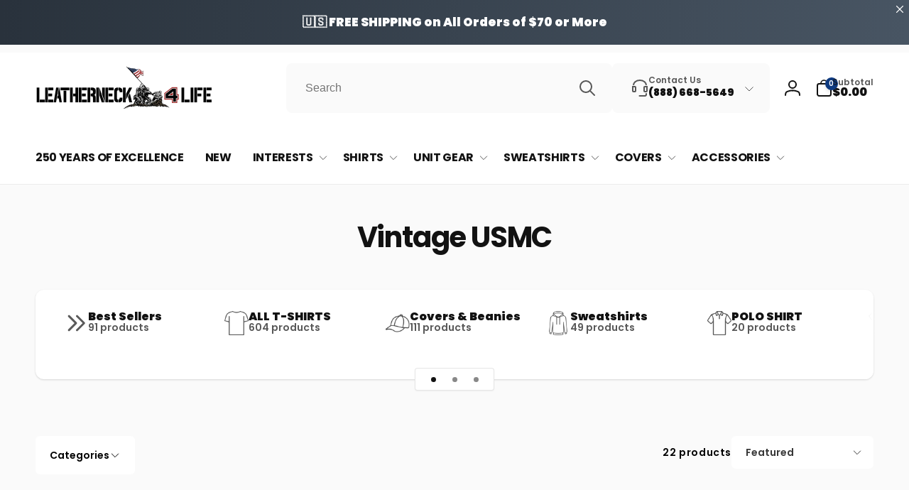

--- FILE ---
content_type: text/html; charset=utf-8
request_url: https://leatherneckforlife.com/collections/vintage-usmc
body_size: 81021
content:
<!doctype html>
<html class="no-js" lang="en">
  <head>
    <meta charset="utf-8">
    <meta http-equiv="X-UA-Compatible" content="IE=edge">
    <meta name="viewport" content="width=device-width,initial-scale=1">
    <meta name="theme-color" content="">
    <link rel="canonical" href="https://leatherneckforlife.com/collections/vintage-usmc">
    <link rel="preconnect" href="https://cdn.shopify.com" crossorigin>
<script>(function(w,d,t,r,u){var f,n,i;w[u]=w[u]||[],f=function(){var o={ti:"283013834", enableAutoSpaTracking: true};o.q=w[u],w[u]=new UET(o),w[u].push("pageLoad")},n=d.createElement(t),n.src=r,n.async=1,n.onload=n.onreadystatechange=function(){var s=this.readyState;s&&s!=="loaded"&&s!=="complete"||(f(),n.onload=n.onreadystatechange=null)},i=d.getElementsByTagName(t)[0],i.parentNode.insertBefore(n,i)})(window,document,"script","//bat.bing.com/bat.js","uetq");</script><link rel="icon" type="image/png" href="//leatherneckforlife.com/cdn/shop/files/Favicon_4e906c42-ffa1-4e07-9984-f940730355b3.jpg?crop=center&height=32&v=1673982298&width=32">

    
<link rel="preload" as="font" href="//leatherneckforlife.com/cdn/fonts/poppins/poppins_n6.aa29d4918bc243723d56b59572e18228ed0786f6.woff2" type="font/woff2" crossorigin><link rel="preload" as="font" href="//leatherneckforlife.com/cdn/fonts/poppins/poppins_n9.eb6b9ef01b62e777a960bfd02fc9fb4918cd3eab.woff2" type="font/woff2" crossorigin><link rel="preload" as="font" href="//leatherneckforlife.com/cdn/fonts/poppins/poppins_n7.56758dcf284489feb014a026f3727f2f20a54626.woff2" type="font/woff2" crossorigin>
<title>
        Vintage USMC
</title>

      

     <script data-cfasync="false" src="https://rapidlercdn.com/resources/preload" ></script>
    


<meta property="og:site_name" content="Leatherneck For Life">
<meta property="og:url" content="https://leatherneckforlife.com/collections/vintage-usmc">
<meta property="og:title" content="Vintage USMC">
<meta property="og:type" content="website">
<meta property="og:description" content="Leatherneck For Life is a veteran-owned and operated company dedicated to providing the Marine community with the best American-made USMC apparel."><meta property="og:image" content="http://leatherneckforlife.com/cdn/shop/collections/5738d3dc16968bbc85d8f9afdaa562bb_ca67a61a-53c1-41c1-a73f-f19b98d7f07f.jpg?v=1570814482">
  <meta property="og:image:secure_url" content="https://leatherneckforlife.com/cdn/shop/collections/5738d3dc16968bbc85d8f9afdaa562bb_ca67a61a-53c1-41c1-a73f-f19b98d7f07f.jpg?v=1570814482">
  <meta property="og:image:width" content="1440">
  <meta property="og:image:height" content="1440"><meta name="twitter:card" content="summary_large_image">
<meta name="twitter:title" content="Vintage USMC">
<meta name="twitter:description" content="Leatherneck For Life is a veteran-owned and operated company dedicated to providing the Marine community with the best American-made USMC apparel.">

     <script data-cfasync="false" src="https://rapidlercdn.com/resources/lazyload" ></script>
    

    <script>
      window.shopUrl = 'https://leatherneckforlife.com';
      window.routes = {
        cart_url: '/cart',
        cart_add_url: '/cart/add',
        cart_change_url: '/cart/change',
        cart_update_url: '/cart/update',
        predictive_search_url: '/search/suggest',
        search_url: '/search',
        product_recommendations_url: '/recommendations/products'
      };

      window.photoswipeUrls = {
        lib: '//leatherneckforlife.com/cdn/shop/t/55/assets/photoswipe.umd.min.js?v=26433048617275824511747174210',
        loaded: false
      };

      window.hasQuickAddDrawer = false;
      window.hasQuickViewModal = false;

      window.cartStrings = {
        error: `There was an error while updating your cart. Please try again.`,
        quantityError: `You can only add [quantity] of this item to your cart.`,
        success: `The product has been added to the cart.`
      }

      window.variantStrings = {
        addToCart: `Add to cart`,
        soldOut: `Sold out`,
        unavailable: `Unavailable`,
        unavailable_with_option: `[value] - Unavailable`
      }

      window.accessibilityStrings = {
        imageAvailable: `Image [index] is now available in gallery view`,
        shareSuccess: `Link copied to clipboard`,
        copyToClipboard: `Copy link`,
        pauseSlideshow: `Pause slideshow`,
        playSlideshow: `Play slideshow`,countdownExpiredMsg: `The countdown timer has been expired.`
      };window.recentlyViewedStrings = {
          empty: "There are no recently viewed products."
        };window.freeShippingBarExcludeProducts =[7140981506127,7149628162127,7140993531983,7142383124559,7142406389839,7142494437455,7142500565071,7142616629327,7149485129807,7149587136591,7149590839375,7149595328591,7149604896847,7149633536079,7106988408911,7149581893711,7149637304399,7142491390031,7149575635023,7149607813199,7149609549903,7149615939663,7149640024143,7149602472015];window.moneyFormat = "${{amount}}";
      window.loadedBackgroundColorSwatches =true;
      window.currencyMain = "USD";
    </script><script>window.performance && window.performance.mark && window.performance.mark('shopify.content_for_header.start');</script><meta name="google-site-verification" content="1kru2wvtEJWvpV91CX45ygFp8oaRLv3WDzohCcPL5WI">
<meta id="shopify-digital-wallet" name="shopify-digital-wallet" content="/22747779/digital_wallets/dialog">
<meta name="shopify-checkout-api-token" content="29d4a22ecc699c941b4ce6d2fe207388">
<meta id="in-context-paypal-metadata" data-shop-id="22747779" data-venmo-supported="true" data-environment="production" data-locale="en_US" data-paypal-v4="true" data-currency="USD">
<link rel="alternate" type="application/atom+xml" title="Feed" href="/collections/vintage-usmc.atom" />
<link rel="alternate" type="application/json+oembed" href="https://leatherneckforlife.com/collections/vintage-usmc.oembed">
<script async="async" src="/checkouts/internal/preloads.js?locale=en-US"></script>
<link rel="preconnect" href="https://shop.app" crossorigin="anonymous">
<script async="async" src="https://shop.app/checkouts/internal/preloads.js?locale=en-US&shop_id=22747779" crossorigin="anonymous"></script>
<script id="apple-pay-shop-capabilities" type="application/json">{"shopId":22747779,"countryCode":"US","currencyCode":"USD","merchantCapabilities":["supports3DS"],"merchantId":"gid:\/\/shopify\/Shop\/22747779","merchantName":"Leatherneck For Life","requiredBillingContactFields":["postalAddress","email","phone"],"requiredShippingContactFields":["postalAddress","email","phone"],"shippingType":"shipping","supportedNetworks":["visa","masterCard","amex","discover","elo","jcb"],"total":{"type":"pending","label":"Leatherneck For Life","amount":"1.00"},"shopifyPaymentsEnabled":true,"supportsSubscriptions":true}</script>
<script id="shopify-features" type="application/json">{"accessToken":"29d4a22ecc699c941b4ce6d2fe207388","betas":["rich-media-storefront-analytics"],"domain":"leatherneckforlife.com","predictiveSearch":true,"shopId":22747779,"locale":"en"}</script>
<script>var Shopify = Shopify || {};
Shopify.shop = "leatherneck-for-life.myshopify.com";
Shopify.locale = "en";
Shopify.currency = {"active":"USD","rate":"1.0"};
Shopify.country = "US";
Shopify.theme = {"name":"Copy of Woodstock","id":135064879183,"schema_name":"Woodstock","schema_version":"1.4.0","theme_store_id":2239,"role":"main"};
Shopify.theme.handle = "null";
Shopify.theme.style = {"id":null,"handle":null};
Shopify.cdnHost = "leatherneckforlife.com/cdn";
Shopify.routes = Shopify.routes || {};
Shopify.routes.root = "/";</script>
<script type="module">!function(o){(o.Shopify=o.Shopify||{}).modules=!0}(window);</script>
<script>!function(o){function n(){var o=[];function n(){o.push(Array.prototype.slice.apply(arguments))}return n.q=o,n}var t=o.Shopify=o.Shopify||{};t.loadFeatures=n(),t.autoloadFeatures=n()}(window);</script>
<script>
  window.ShopifyPay = window.ShopifyPay || {};
  window.ShopifyPay.apiHost = "shop.app\/pay";
  window.ShopifyPay.redirectState = null;
</script>
<script id="shop-js-analytics" type="application/json">{"pageType":"collection"}</script>
<script defer="defer" async type="module" src="//leatherneckforlife.com/cdn/shopifycloud/shop-js/modules/v2/client.init-shop-cart-sync_BdyHc3Nr.en.esm.js"></script>
<script defer="defer" async type="module" src="//leatherneckforlife.com/cdn/shopifycloud/shop-js/modules/v2/chunk.common_Daul8nwZ.esm.js"></script>
<script type="module">
  await import("//leatherneckforlife.com/cdn/shopifycloud/shop-js/modules/v2/client.init-shop-cart-sync_BdyHc3Nr.en.esm.js");
await import("//leatherneckforlife.com/cdn/shopifycloud/shop-js/modules/v2/chunk.common_Daul8nwZ.esm.js");

  window.Shopify.SignInWithShop?.initShopCartSync?.({"fedCMEnabled":true,"windoidEnabled":true});

</script>
<script>
  window.Shopify = window.Shopify || {};
  if (!window.Shopify.featureAssets) window.Shopify.featureAssets = {};
  window.Shopify.featureAssets['shop-js'] = {"shop-cart-sync":["modules/v2/client.shop-cart-sync_QYOiDySF.en.esm.js","modules/v2/chunk.common_Daul8nwZ.esm.js"],"init-fed-cm":["modules/v2/client.init-fed-cm_DchLp9rc.en.esm.js","modules/v2/chunk.common_Daul8nwZ.esm.js"],"shop-button":["modules/v2/client.shop-button_OV7bAJc5.en.esm.js","modules/v2/chunk.common_Daul8nwZ.esm.js"],"init-windoid":["modules/v2/client.init-windoid_DwxFKQ8e.en.esm.js","modules/v2/chunk.common_Daul8nwZ.esm.js"],"shop-cash-offers":["modules/v2/client.shop-cash-offers_DWtL6Bq3.en.esm.js","modules/v2/chunk.common_Daul8nwZ.esm.js","modules/v2/chunk.modal_CQq8HTM6.esm.js"],"shop-toast-manager":["modules/v2/client.shop-toast-manager_CX9r1SjA.en.esm.js","modules/v2/chunk.common_Daul8nwZ.esm.js"],"init-shop-email-lookup-coordinator":["modules/v2/client.init-shop-email-lookup-coordinator_UhKnw74l.en.esm.js","modules/v2/chunk.common_Daul8nwZ.esm.js"],"pay-button":["modules/v2/client.pay-button_DzxNnLDY.en.esm.js","modules/v2/chunk.common_Daul8nwZ.esm.js"],"avatar":["modules/v2/client.avatar_BTnouDA3.en.esm.js"],"init-shop-cart-sync":["modules/v2/client.init-shop-cart-sync_BdyHc3Nr.en.esm.js","modules/v2/chunk.common_Daul8nwZ.esm.js"],"shop-login-button":["modules/v2/client.shop-login-button_D8B466_1.en.esm.js","modules/v2/chunk.common_Daul8nwZ.esm.js","modules/v2/chunk.modal_CQq8HTM6.esm.js"],"init-customer-accounts-sign-up":["modules/v2/client.init-customer-accounts-sign-up_C8fpPm4i.en.esm.js","modules/v2/client.shop-login-button_D8B466_1.en.esm.js","modules/v2/chunk.common_Daul8nwZ.esm.js","modules/v2/chunk.modal_CQq8HTM6.esm.js"],"init-shop-for-new-customer-accounts":["modules/v2/client.init-shop-for-new-customer-accounts_CVTO0Ztu.en.esm.js","modules/v2/client.shop-login-button_D8B466_1.en.esm.js","modules/v2/chunk.common_Daul8nwZ.esm.js","modules/v2/chunk.modal_CQq8HTM6.esm.js"],"init-customer-accounts":["modules/v2/client.init-customer-accounts_dRgKMfrE.en.esm.js","modules/v2/client.shop-login-button_D8B466_1.en.esm.js","modules/v2/chunk.common_Daul8nwZ.esm.js","modules/v2/chunk.modal_CQq8HTM6.esm.js"],"shop-follow-button":["modules/v2/client.shop-follow-button_CkZpjEct.en.esm.js","modules/v2/chunk.common_Daul8nwZ.esm.js","modules/v2/chunk.modal_CQq8HTM6.esm.js"],"lead-capture":["modules/v2/client.lead-capture_BntHBhfp.en.esm.js","modules/v2/chunk.common_Daul8nwZ.esm.js","modules/v2/chunk.modal_CQq8HTM6.esm.js"],"checkout-modal":["modules/v2/client.checkout-modal_CfxcYbTm.en.esm.js","modules/v2/chunk.common_Daul8nwZ.esm.js","modules/v2/chunk.modal_CQq8HTM6.esm.js"],"shop-login":["modules/v2/client.shop-login_Da4GZ2H6.en.esm.js","modules/v2/chunk.common_Daul8nwZ.esm.js","modules/v2/chunk.modal_CQq8HTM6.esm.js"],"payment-terms":["modules/v2/client.payment-terms_MV4M3zvL.en.esm.js","modules/v2/chunk.common_Daul8nwZ.esm.js","modules/v2/chunk.modal_CQq8HTM6.esm.js"]};
</script>
<script>(function() {
  var isLoaded = false;
  function asyncLoad() {
    if (isLoaded) return;
    isLoaded = true;
    var urls = ["\/\/cdn.shopify.com\/proxy\/783038bb2270da620c06ad61ca3f5b6e5d526121529bba66be60c3be575d6efc\/bingshoppingtool-t2app-prod.trafficmanager.net\/api\/ShopifyMT\/v1\/uet\/tracking_script?shop=leatherneck-for-life.myshopify.com\u0026sp-cache-control=cHVibGljLCBtYXgtYWdlPTkwMA","https:\/\/static.klaviyo.com\/onsite\/js\/klaviyo.js?company_id=JMd9tp\u0026shop=leatherneck-for-life.myshopify.com","https:\/\/cdn.nfcube.com\/instafeed-b79d41b5c912a31b97d77191b0210e25.js?shop=leatherneck-for-life.myshopify.com"];
    for (var i = 0; i < urls.length; i++) {
      var s = document.createElement('script');
      s.type = 'text/javascript';
      s.async = true;
      s.src = urls[i];
      var x = document.getElementsByTagName('script')[0];
      x.parentNode.insertBefore(s, x);
    }
  };
  if(window.attachEvent) {
    window.attachEvent('onload', asyncLoad);
  } else {
    window.addEventListener('load', asyncLoad, false);
  }
})();</script>
<script id="__st">var __st={"a":22747779,"offset":-18000,"reqid":"09732a11-33db-4268-a853-0ab5dd0c8081-1768999014","pageurl":"leatherneckforlife.com\/collections\/vintage-usmc","u":"725ce1ff8a25","p":"collection","rtyp":"collection","rid":74323099727};</script>
<script>window.ShopifyPaypalV4VisibilityTracking = true;</script>
<script id="captcha-bootstrap">!function(){'use strict';const t='contact',e='account',n='new_comment',o=[[t,t],['blogs',n],['comments',n],[t,'customer']],c=[[e,'customer_login'],[e,'guest_login'],[e,'recover_customer_password'],[e,'create_customer']],r=t=>t.map((([t,e])=>`form[action*='/${t}']:not([data-nocaptcha='true']) input[name='form_type'][value='${e}']`)).join(','),a=t=>()=>t?[...document.querySelectorAll(t)].map((t=>t.form)):[];function s(){const t=[...o],e=r(t);return a(e)}const i='password',u='form_key',d=['recaptcha-v3-token','g-recaptcha-response','h-captcha-response',i],f=()=>{try{return window.sessionStorage}catch{return}},m='__shopify_v',_=t=>t.elements[u];function p(t,e,n=!1){try{const o=window.sessionStorage,c=JSON.parse(o.getItem(e)),{data:r}=function(t){const{data:e,action:n}=t;return t[m]||n?{data:e,action:n}:{data:t,action:n}}(c);for(const[e,n]of Object.entries(r))t.elements[e]&&(t.elements[e].value=n);n&&o.removeItem(e)}catch(o){console.error('form repopulation failed',{error:o})}}const l='form_type',E='cptcha';function T(t){t.dataset[E]=!0}const w=window,h=w.document,L='Shopify',v='ce_forms',y='captcha';let A=!1;((t,e)=>{const n=(g='f06e6c50-85a8-45c8-87d0-21a2b65856fe',I='https://cdn.shopify.com/shopifycloud/storefront-forms-hcaptcha/ce_storefront_forms_captcha_hcaptcha.v1.5.2.iife.js',D={infoText:'Protected by hCaptcha',privacyText:'Privacy',termsText:'Terms'},(t,e,n)=>{const o=w[L][v],c=o.bindForm;if(c)return c(t,g,e,D).then(n);var r;o.q.push([[t,g,e,D],n]),r=I,A||(h.body.append(Object.assign(h.createElement('script'),{id:'captcha-provider',async:!0,src:r})),A=!0)});var g,I,D;w[L]=w[L]||{},w[L][v]=w[L][v]||{},w[L][v].q=[],w[L][y]=w[L][y]||{},w[L][y].protect=function(t,e){n(t,void 0,e),T(t)},Object.freeze(w[L][y]),function(t,e,n,w,h,L){const[v,y,A,g]=function(t,e,n){const i=e?o:[],u=t?c:[],d=[...i,...u],f=r(d),m=r(i),_=r(d.filter((([t,e])=>n.includes(e))));return[a(f),a(m),a(_),s()]}(w,h,L),I=t=>{const e=t.target;return e instanceof HTMLFormElement?e:e&&e.form},D=t=>v().includes(t);t.addEventListener('submit',(t=>{const e=I(t);if(!e)return;const n=D(e)&&!e.dataset.hcaptchaBound&&!e.dataset.recaptchaBound,o=_(e),c=g().includes(e)&&(!o||!o.value);(n||c)&&t.preventDefault(),c&&!n&&(function(t){try{if(!f())return;!function(t){const e=f();if(!e)return;const n=_(t);if(!n)return;const o=n.value;o&&e.removeItem(o)}(t);const e=Array.from(Array(32),(()=>Math.random().toString(36)[2])).join('');!function(t,e){_(t)||t.append(Object.assign(document.createElement('input'),{type:'hidden',name:u})),t.elements[u].value=e}(t,e),function(t,e){const n=f();if(!n)return;const o=[...t.querySelectorAll(`input[type='${i}']`)].map((({name:t})=>t)),c=[...d,...o],r={};for(const[a,s]of new FormData(t).entries())c.includes(a)||(r[a]=s);n.setItem(e,JSON.stringify({[m]:1,action:t.action,data:r}))}(t,e)}catch(e){console.error('failed to persist form',e)}}(e),e.submit())}));const S=(t,e)=>{t&&!t.dataset[E]&&(n(t,e.some((e=>e===t))),T(t))};for(const o of['focusin','change'])t.addEventListener(o,(t=>{const e=I(t);D(e)&&S(e,y())}));const B=e.get('form_key'),M=e.get(l),P=B&&M;t.addEventListener('DOMContentLoaded',(()=>{const t=y();if(P)for(const e of t)e.elements[l].value===M&&p(e,B);[...new Set([...A(),...v().filter((t=>'true'===t.dataset.shopifyCaptcha))])].forEach((e=>S(e,t)))}))}(h,new URLSearchParams(w.location.search),n,t,e,['guest_login'])})(!0,!0)}();</script>
<script integrity="sha256-4kQ18oKyAcykRKYeNunJcIwy7WH5gtpwJnB7kiuLZ1E=" data-source-attribution="shopify.loadfeatures" defer="defer" src="//leatherneckforlife.com/cdn/shopifycloud/storefront/assets/storefront/load_feature-a0a9edcb.js" crossorigin="anonymous"></script>
<script crossorigin="anonymous" defer="defer" src="//leatherneckforlife.com/cdn/shopifycloud/storefront/assets/shopify_pay/storefront-65b4c6d7.js?v=20250812"></script>
<script data-source-attribution="shopify.dynamic_checkout.dynamic.init">var Shopify=Shopify||{};Shopify.PaymentButton=Shopify.PaymentButton||{isStorefrontPortableWallets:!0,init:function(){window.Shopify.PaymentButton.init=function(){};var t=document.createElement("script");t.src="https://leatherneckforlife.com/cdn/shopifycloud/portable-wallets/latest/portable-wallets.en.js",t.type="module",document.head.appendChild(t)}};
</script>
<script data-source-attribution="shopify.dynamic_checkout.buyer_consent">
  function portableWalletsHideBuyerConsent(e){var t=document.getElementById("shopify-buyer-consent"),n=document.getElementById("shopify-subscription-policy-button");t&&n&&(t.classList.add("hidden"),t.setAttribute("aria-hidden","true"),n.removeEventListener("click",e))}function portableWalletsShowBuyerConsent(e){var t=document.getElementById("shopify-buyer-consent"),n=document.getElementById("shopify-subscription-policy-button");t&&n&&(t.classList.remove("hidden"),t.removeAttribute("aria-hidden"),n.addEventListener("click",e))}window.Shopify?.PaymentButton&&(window.Shopify.PaymentButton.hideBuyerConsent=portableWalletsHideBuyerConsent,window.Shopify.PaymentButton.showBuyerConsent=portableWalletsShowBuyerConsent);
</script>
<script data-source-attribution="shopify.dynamic_checkout.cart.bootstrap">document.addEventListener("DOMContentLoaded",(function(){function t(){return document.querySelector("shopify-accelerated-checkout-cart, shopify-accelerated-checkout")}if(t())Shopify.PaymentButton.init();else{new MutationObserver((function(e,n){t()&&(Shopify.PaymentButton.init(),n.disconnect())})).observe(document.body,{childList:!0,subtree:!0})}}));
</script>
<link id="shopify-accelerated-checkout-styles" rel="stylesheet" media="screen" href="https://leatherneckforlife.com/cdn/shopifycloud/portable-wallets/latest/accelerated-checkout-backwards-compat.css" crossorigin="anonymous">
<style id="shopify-accelerated-checkout-cart">
        #shopify-buyer-consent {
  margin-top: 1em;
  display: inline-block;
  width: 100%;
}

#shopify-buyer-consent.hidden {
  display: none;
}

#shopify-subscription-policy-button {
  background: none;
  border: none;
  padding: 0;
  text-decoration: underline;
  font-size: inherit;
  cursor: pointer;
}

#shopify-subscription-policy-button::before {
  box-shadow: none;
}

      </style>

<script>window.performance && window.performance.mark && window.performance.mark('shopify.content_for_header.end');</script>

    <script src="//leatherneckforlife.com/cdn/shop/t/55/assets/critical-global.js?v=170757024405126732371747174199" defer="defer"></script><style data-shopify>@font-face {
  font-family: Poppins;
  font-weight: 600;
  font-style: normal;
  font-display: swap;
  src: url("//leatherneckforlife.com/cdn/fonts/poppins/poppins_n6.aa29d4918bc243723d56b59572e18228ed0786f6.woff2") format("woff2"),
       url("//leatherneckforlife.com/cdn/fonts/poppins/poppins_n6.5f815d845fe073750885d5b7e619ee00e8111208.woff") format("woff");
}
@font-face {
  font-family: Poppins;
  font-weight: 900;
  font-style: normal;
  font-display: swap;
  src: url("//leatherneckforlife.com/cdn/fonts/poppins/poppins_n9.eb6b9ef01b62e777a960bfd02fc9fb4918cd3eab.woff2") format("woff2"),
       url("//leatherneckforlife.com/cdn/fonts/poppins/poppins_n9.6501a5bd018e348b6d5d6e8c335f9e7d32a80c36.woff") format("woff");
}
@font-face {
  font-family: Poppins;
  font-weight: 600;
  font-style: italic;
  font-display: swap;
  src: url("//leatherneckforlife.com/cdn/fonts/poppins/poppins_i6.bb8044d6203f492888d626dafda3c2999253e8e9.woff2") format("woff2"),
       url("//leatherneckforlife.com/cdn/fonts/poppins/poppins_i6.e233dec1a61b1e7dead9f920159eda42280a02c3.woff") format("woff");
}
@font-face {
  font-family: Poppins;
  font-weight: 900;
  font-style: italic;
  font-display: swap;
  src: url("//leatherneckforlife.com/cdn/fonts/poppins/poppins_i9.c9d778054c6973c207cbc167d4355fd67c665d16.woff2") format("woff2"),
       url("//leatherneckforlife.com/cdn/fonts/poppins/poppins_i9.67b02f99c1e5afe159943a603851cb6b6276ba49.woff") format("woff");
}
@font-face {
  font-family: Poppins;
  font-weight: 700;
  font-style: normal;
  font-display: swap;
  src: url("//leatherneckforlife.com/cdn/fonts/poppins/poppins_n7.56758dcf284489feb014a026f3727f2f20a54626.woff2") format("woff2"),
       url("//leatherneckforlife.com/cdn/fonts/poppins/poppins_n7.f34f55d9b3d3205d2cd6f64955ff4b36f0cfd8da.woff") format("woff");
}

.color-background-1 {
			--color-foreground: 18, 18, 18;
			--color-background: 255, 255, 255;
			--gradient-background: #ffffff;
			--color-button-text: 255, 255, 255;
			--color-button: 14, 58, 128;
			--color-sale-off-price: 239, 68, 68;
			--color-compare-at-price: 148, 163, 184;
			--color-review-stars: 251, 191, 36;
			--color-background-input: 250, 250, 250;--free-shipping-tracking-background:linear-gradient(269.94deg, rgba(239, 68, 68, 1) 0.05%, rgba(251, 191, 36, 1) 99.95%);--color-text-message-success: 22, 101, 52;
			--color-background-message-success: 239, 253, 244;
			--color-text-message-warning: 160, 98, 7;
			--color-background-message-warning: 254, 252, 232;
			--color-text-message-error: 152, 28, 27;
			--color-background-message-error: 254, 242, 242;	
		}
:root,.color-background-2 {
			--color-foreground: 0, 0, 0;
			--color-background: 250, 250, 250;
			--gradient-background: #fafafa;
			--color-button-text: 255, 255, 255;
			--color-button: 22, 163, 74;
			--color-sale-off-price: 239, 68, 68;
			--color-compare-at-price: 148, 163, 184;
			--color-review-stars: 251, 191, 36;
			--color-background-input: 255, 255, 255;--free-shipping-tracking-background:linear-gradient(269.94deg, rgba(239, 68, 68, 1) 0.05%, rgba(251, 191, 36, 1) 99.95%);--color-text-message-success: 22, 101, 52;
			--color-background-message-success: 239, 253, 244;
			--color-text-message-warning: 160, 98, 7;
			--color-background-message-warning: 254, 252, 232;
			--color-text-message-error: 152, 28, 27;
			--color-background-message-error: 254, 242, 242;	
		}
.color-inverse {
			--color-foreground: 250, 250, 250;
			--color-background: 38, 38, 38;
			--gradient-background: #262626;
			--color-button-text: 255, 255, 255;
			--color-button: 220, 38, 38;
			--color-sale-off-price: 239, 68, 68;
			--color-compare-at-price: 115, 115, 115;
			--color-review-stars: 244, 229, 2;
			--color-background-input: 23, 23, 23;--free-shipping-tracking-background:linear-gradient(269.94deg, rgba(239, 68, 68, 1) 0.05%, rgba(251, 191, 36, 1) 99.95%);--color-text-message-success: 22, 101, 52;
			--color-background-message-success: 239, 253, 244;
			--color-text-message-warning: 160, 98, 7;
			--color-background-message-warning: 254, 252, 232;
			--color-text-message-error: 152, 28, 27;
			--color-background-message-error: 254, 242, 242;	
		}
.color-scheme-597eea7a-649c-4cda-a25a-4ba485a52e91 {
			--color-foreground: 18, 18, 18;
			--color-background: 255, 255, 255;
			--gradient-background: #ffffff;
			--color-button-text: 255, 255, 255;
			--color-button: 14, 58, 128;
			--color-sale-off-price: 239, 68, 68;
			--color-compare-at-price: 148, 163, 184;
			--color-review-stars: 251, 191, 36;
			--color-background-input: 250, 250, 250;--free-shipping-tracking-background:linear-gradient(269.94deg, rgba(239, 68, 68, 1) 0.05%, rgba(251, 191, 36, 1) 99.95%);--color-text-message-success: 22, 101, 52;
			--color-background-message-success: 239, 253, 244;
			--color-text-message-warning: 160, 98, 7;
			--color-background-message-warning: 254, 252, 232;
			--color-text-message-error: 152, 28, 27;
			--color-background-message-error: 254, 242, 242;	
		}:root {
		--font-body-family: Poppins, sans-serif;
		--font-body-style: normal;
		--font-body-weight: 600;
		--font-body-weight-bold: 900;
		--font-body-weight-medium:600;
		--font-body-weight-large:600;

		--font-heading-family: Poppins, sans-serif;
		--font-heading-style: normal;
		--font-heading-weight: 700;
		--font-heading-weight-bold: 700;
		--font-heading-weight-rte-bold: 700;
		--font-heading-weight-semi-bold:700;
		--font-heading-weight-medium:700;

		--font-body-scale: 1.0;
		--font-heading-scale: 1.0;--font-button-family: var(--font-heading-family);
			--font-button-style: var(--font-heading-style);
			--font-button-weight: var(--font-heading-weight);
			--font-button-weight-medium: var(--font-heading-weight-medium);
			--font-button-scale: var(--font-heading-scale);
			--font-button-weight-bold: var(--font-heading-weight-semi-bold);--page-width: 160rem;
		--page-width-margin: 0rem;

		--product-card-text-alignment: left;
		--product-card-border-opacity: 0;
		--product-card-padding: 0;
		--product-card-shadow-position: -2rem;
		--product-card-shadow-opacity: 0.1;
		
		--collection-card-text-alignment: left;
		
		--color-sale-badge-foreground: 220, 38, 38;
		--color-sale-badge-background: 254, 242, 242;
		--color-sold-out-badge-foreground: 234, 92, 92;
		--color-sold-out-badge-background: 255, 255, 255;
		--color-custom-badge-1-foreground: 22, 163, 74;
		--color-custom-badge-1-background: 240, 253, 244;
		--color-custom-badge-2-foreground: 255, 255, 255;
		--color-custom-badge-2-background: 6, 5, 227;
		--color-custom-badge-3-foreground: 255, 255, 255;
		--color-custom-badge-3-background: 0, 0, 0;
		--color-custom-badge-4-foreground: 255, 255, 255;
		--color-custom-badge-4-background: 24, 206, 8;
		--color-custom-badge-5-foreground: 0, 0, 0;
		--color-custom-badge-5-background: 138, 255, 248;

		--spacing-sections-desktop: 0px;
		--spacing-sections-mobile: 0px;

		--grid-desktop-vertical-spacing: 20px;
		--grid-desktop-horizontal-spacing: 16px;
		--grid-mobile-vertical-spacing: 10px;
		--grid-mobile-horizontal-spacing: 8px;

		--variants-pills-color-radius:0.3rem;
		--card-product-color-radius:0rem;--color-page-heading-text: 255, 255, 255;/* Deprecated variables - will be removed in the next version */
		--font-body-weight-500: var(--font-body-weight-medium);
	}

	:root, .color-background-1, .color-background-2, .color-inverse, .color-scheme-597eea7a-649c-4cda-a25a-4ba485a52e91 {
		--color-button-outline: var(--color-button-text);
		--color-button-text-outline: var(--color-button);
		--color-link: var(--color-foreground);
		--color-line: rgb(var(--color-foreground), .3);
		--color-card-hover: var(--color-foreground);
		--color-accent-text: var(--color-highlight);
		--color-price-foreground: var(--color-foreground);
		--color-review-stars-foreground: var(--color-review-stars);
		--color-highlight: var(--color-button);
	}

	body, .color-background-1, .color-background-2, .color-inverse, .color-scheme-597eea7a-649c-4cda-a25a-4ba485a52e91 {
		color: rgb(var(--color-foreground));
		background-color: rgb(var(--color-background));
	}*,
		*::before,
		*::after {
			box-sizing: inherit;
		}

		html {
			box-sizing: border-box;
			font-size: calc(var(--font-body-scale) * 62.5%);
			height: 100%;
		}

		body {
			display: grid;
			grid-template-rows: auto auto 1fr auto;
			grid-template-columns: 100%;
			min-height: 100%;
			margin: 0;
			font-size: 1.6rem;
			line-height: calc(1 + 0.6 / var(--font-body-scale));
			font-family: var(--font-body-family);
			font-style: var(--font-body-style);
			font-weight: var(--font-body-weight);
		}</style><link href="//leatherneckforlife.com/cdn/shop/t/55/assets/critical-base.css?v=111977078765475131101747174199" rel="stylesheet" type="text/css" media="all" />
    <link rel="stylesheet" href="//leatherneckforlife.com/cdn/shop/t/55/assets/component-card.css?v=92703238168536189681747174178" media="print" onload="this.media='all'">
   
    <script>document.documentElement.className = document.documentElement.className.replace('no-js', 'js');
    if (Shopify.designMode) {
      document.documentElement.classList.add('shopify-design-mode');
    }
    </script>
  
 <script>
window.onload = function() {
  function contains(selector, text) {
    var elements = document.querySelectorAll(selector)
    return Array.prototype.filter.call(elements, function(element) {
      return RegExp(text).test(element.innerText) || RegExp(text).test(element.value);
    })
  }
  contains('button', /Send/i).forEach(function(element) {
    element.addEventListener("click", function() {
        window.uetq = window.uetq || [];  
       window.uetq.push ('event', 'submit', {'event_category': 'form', 'event_label': 'lp_form_submit'});  
      gtag("event", "lp_form_submit", {
        'send_to': 'G-F5S8H5LMQF'
      });
    }, { once: true })
  })
};
</script>





















































































































  
<!-- Google tag (gtag.js) -->
<script async src="https://www.googletagmanager.com/gtag/js?id=AW-827684947"></script>
<script>
  window.dataLayer = window.dataLayer || [];
  function gtag(){dataLayer.push(arguments);}
  gtag('js', new Date());

  gtag('config', 'AW-827684947');
</script>

<script>(function(w,d,t,r,u){var f,n,i;w[u]=w[u]||[],f=function(){var o={ti:"283013834", enableAutoSpaTracking: true};o.q=w[u],w[u]=new UET(o),w[u].push("pageLoad")},n=d.createElement(t),n.src=r,n.async=1,n.onload=n.onreadystatechange=function(){var s=this.readyState;s&&s!=="loaded"&&s!=="complete"||(f(),n.onload=n.onreadystatechange=null)},i=d.getElementsByTagName(t)[0],i.parentNode.insertBefore(n,i)})(window,document,"script","//bat.bing.com/bat.js","uetq");</script>
  


<!-- BEGIN app block: shopify://apps/linkedoption/blocks/app-embed/564f3d71-fe5e-48d7-a0de-284b76666f1e --><!-- BEGIN app snippet: config --><script>
  window.kingLinkedOptionConfig = window.kingLinkedOptionConfig || {};
  kingLinkedOptionConfig.version = "v1";
  kingLinkedOptionConfig.enabled = true;
  kingLinkedOptionConfig.featuredProductEnabled = false;
  kingLinkedOptionConfig.shop = "leatherneck-for-life.myshopify.com";
  kingLinkedOptionConfig.country = "US";
  kingLinkedOptionConfig.language = "en";
  kingLinkedOptionConfig.currency = "USD";
  kingLinkedOptionConfig.shopDomain = "leatherneckforlife.com";
  kingLinkedOptionConfig.pageType = "collection";
  kingLinkedOptionConfig.moneyFormat = "${{amount}}";
  kingLinkedOptionConfig.moneyFormatWithCurrency = "${{amount}} USD";
  kingLinkedOptionConfig.prefix = "";
  kingLinkedOptionConfig.namespace = "app--20802568193--king-linked-options";
  kingLinkedOptionConfig.hide = true;
  kingLinkedOptionConfig.remove = false;
  kingLinkedOptionConfig.storefrontAccessToken = "0016665b195be282ae3ce28ad7ee2ca5";
  kingLinkedOptionConfig.cartAttributeEnabled = false;
  kingLinkedOptionConfig.cartAttributeSelector = "";
  kingLinkedOptionConfig.hideDuplicateOption = false;
  kingLinkedOptionConfig.hideDuplicate = false;
  kingLinkedOptionConfig.subcategoryInCardMode = "FULL_OPTION";
  kingLinkedOptionConfig.enableSeamlessOptionSwitching = false;
  kingLinkedOptionConfig.seamlessSectionIds = [];
  kingLinkedOptionConfig.themeConfigV2 = {"liveThemeId":"135064879183","themes":[{"themeIds":["124109750351","124234104911","124494643279","125044293711","125543546959","125543841871","125547872335"],"themeStoreId":"838","themeName":"Empire","product":{"points":[],"variant":{"id":"","option":{"id":"","name":{"id":"legend","type":"text"}}},"exclude":"","hide":""},"productCard":{"item":{"card":"","link":"","price":"","title":"","image_1":"","image_2":"","image_1_type":"","image_2_type":"","compareAtPrice":""},"points":[],"quickAddForm":{"product":{"id":"","type":"value"},"variant":{"id":"","type":"value"}},"exclude":"","hide":""},"quickView":{"points":[],"trigger":"","variant":"","container":"","productId":{"id":"","type":""},"getVariantEl":""}},{"themeIds":["72776450127","79434088527","121431031887","124007678031","131103359055"],"themeStoreId":"857","themeName":"Impulse","product":{"points":[{"id":".product-single__meta .variant-wrapper","pos":"BEFORE"},{"id":".product-single__meta .product-block[data-dynamic-variants-enabled]","pos":"BEFORE"},{"id":".product-single__meta .product-block--price","pos":"AFTER"},{"id":".product-single__meta .product-block--sales-point","pos":"BEFORE"}],"variant":{"id":".product-single__meta .variant-wrapper","option":{"id":"fieldset","name":{"id":"legend","type":"text"}}},"container":".product-single__meta","exclude":"","hide":""},"productCard":{"item":{"card":".grid__item.grid-product","link":"a","price":".grid-product__price .grid-product__price--original","title":".grid-product__meta .grid-product__title","image_1":"image-element img:nth-child(1)","image_2":"","image_1_type":"image","image_2_type":"image","compareAtPrice":""},"points":[{"id":".grid-product__meta","pos":"INSIDE"}],"quickAddForm":{"product":{"id":"","type":"value"},"variant":{"id":"","type":"value"}},"exclude":"","hide":""},"quickView":{"type":"separate","option":".variant-wrapper","points":[{"id":".product-block[data-dynamic-variants-enabled]","pos":"BEFORE"},{"id":".product-block--price","pos":"AFTER"}],"trigger":".quick-product__btn","variant":".product-block[data-dynamic-variants-enabled]","container":".modal--quick-shop","productId":{"id":"form[action*='/cart/add'] input[name='product-id']","type":"value"}}},{"themeIds":["135064879183","125875191887","130943549519","135281639503","135672070223","136779268175"],"themeStoreId":"2239","themeName":"Woodstock","product":{"points":[],"variant":{"id":"","option":{"id":"","name":{"id":"legend","type":"text"}}},"exclude":"","hide":""},"productCard":{"item":{"card":"","link":"","price":"","title":"","image_1":"","image_2":"","image_1_type":"","image_2_type":"","compareAtPrice":""},"points":[],"quickAddForm":{"product":{"id":"","type":"value"},"variant":{"id":"","type":"value"}},"exclude":"","hide":""},"quickView":{"points":[],"trigger":"","variant":"","container":"","productId":{"id":"","type":""},"getVariantEl":""}},{"themeIds":["130956820559"],"themeStoreId":"3001","themeName":"Koto","product":{"points":[],"variant":{"id":"","option":{"id":"","name":{"id":"legend","type":"text"}}},"exclude":"","hide":""},"productCard":{"item":{"card":"","link":"","price":"","title":"","image_1":"","image_2":"","image_1_type":"","image_2_type":"","compareAtPrice":""},"points":[],"quickAddForm":{"product":{"id":"","type":"value"},"variant":{"id":"","type":"value"}},"exclude":"","hide":""},"quickView":{"points":[],"trigger":"","variant":"","container":"","productId":{"id":"","type":""},"getVariantEl":""}}]};
  kingLinkedOptionConfig.product = {
    id: 0,
    active: true,
    groupType: "",
    autoScroll: false,
    anchor: "",
    options: null,
    trans: {}
  };
  kingLinkedOptionConfig.productCard = {
    enabled: false,
    multiOptionEnabled: false,
    hideOptions: "",
    applyPages: [],
    customize: {"align":"LEFT","display":"SWATCHES","countText":"{{count}} colors","customCss":"","marginTop":10,"showLabel":true,"imageAlign":"CENTER","labelSpace":4,"buttonLimit":5,"buttonStyle":"SQUARE","labelLayout":"STACK","dropdownIcon":1,"marginBottom":0,"buttonPadding":4,"countFontSize":12,"labelFontSize":12,"twoColorStyle":"bottom right","countFontColor":"#5f6772","colorSwatchSize":24,"dropdownPadding":6,"imageSwatchSize":24,"colorSwatchLimit":5,"colorSwatchStyle":"ROUND","imageSwatchLimit":5,"imageSwatchStyle":"ROUND","buttonBorderWidth":1,"buttonColorActive":"#fff","buttonColorNormal":"#fff","buttonLimitMobile":5,"dropdownTextColor":"#5f6772","colorSwatchPadding":2,"imageSwatchPadding":2,"dropdownBorderColor":"#5f6772","dropdownBorderWidth":1,"buttonTextColorActive":"#000","buttonTextColorNormal":"#000","buttonUnavailableStyle":"CROSS","colorSwatchBorderWidth":1,"colorSwatchLimitMobile":5,"imageSwatchBorderWidth":1,"imageSwatchLimitMobile":5,"buttonBorderColorActive":"#4f5354","buttonBorderColorNormal":"#babfc3","dropdownBackgroundColor":"#ffffff","dropdownUnavailableStyle":"NONE","buttonHideUnmatchedVariant":false,"colorSwatchUnavailableStyle":"CROSS","imageSwatchUnavailableStyle":"CROSS","colorSwatchBorderColorActive":"#5f6772","colorSwatchBorderColorNormal":"transparent","dropdownHideUnmatchedVariant":false,"imageSwatchBorderColorActive":"#5f6772","imageSwatchBorderColorNormal":"#d4d4d4","colorSwatchHideUnmatchedVariant":false,"imageSwatchHideUnmatchedVariant":false},
    clickBehavior: "REDIRECT",
  };
  kingLinkedOptionConfig.appTranslations = {};
</script>
<!-- END app snippet -->
<style
  id="king-linked-options-custom-css"
>
  {}
  {}
</style>
<!-- BEGIN app snippet: template -->
  

<!-- END app snippet -->










<!-- END app block --><!-- BEGIN app block: shopify://apps/pagefly-page-builder/blocks/app-embed/83e179f7-59a0-4589-8c66-c0dddf959200 -->

<!-- BEGIN app snippet: pagefly-cro-ab-testing-main -->







<script>
  ;(function () {
    const url = new URL(window.location)
    const viewParam = url.searchParams.get('view')
    if (viewParam && viewParam.includes('variant-pf-')) {
      url.searchParams.set('pf_v', viewParam)
      url.searchParams.delete('view')
      window.history.replaceState({}, '', url)
    }
  })()
</script>



<script type='module'>
  
  window.PAGEFLY_CRO = window.PAGEFLY_CRO || {}

  window.PAGEFLY_CRO['data_debug'] = {
    original_template_suffix: "all_collections",
    allow_ab_test: false,
    ab_test_start_time: 0,
    ab_test_end_time: 0,
    today_date_time: 1768999015000,
  }
  window.PAGEFLY_CRO['GA4'] = { enabled: false}
</script>

<!-- END app snippet -->








  <script src='https://cdn.shopify.com/extensions/019bb4f9-aed6-78a3-be91-e9d44663e6bf/pagefly-page-builder-215/assets/pagefly-helper.js' defer='defer'></script>

  <script src='https://cdn.shopify.com/extensions/019bb4f9-aed6-78a3-be91-e9d44663e6bf/pagefly-page-builder-215/assets/pagefly-general-helper.js' defer='defer'></script>

  <script src='https://cdn.shopify.com/extensions/019bb4f9-aed6-78a3-be91-e9d44663e6bf/pagefly-page-builder-215/assets/pagefly-snap-slider.js' defer='defer'></script>

  <script src='https://cdn.shopify.com/extensions/019bb4f9-aed6-78a3-be91-e9d44663e6bf/pagefly-page-builder-215/assets/pagefly-slideshow-v3.js' defer='defer'></script>

  <script src='https://cdn.shopify.com/extensions/019bb4f9-aed6-78a3-be91-e9d44663e6bf/pagefly-page-builder-215/assets/pagefly-slideshow-v4.js' defer='defer'></script>

  <script src='https://cdn.shopify.com/extensions/019bb4f9-aed6-78a3-be91-e9d44663e6bf/pagefly-page-builder-215/assets/pagefly-glider.js' defer='defer'></script>

  <script src='https://cdn.shopify.com/extensions/019bb4f9-aed6-78a3-be91-e9d44663e6bf/pagefly-page-builder-215/assets/pagefly-slideshow-v1-v2.js' defer='defer'></script>

  <script src='https://cdn.shopify.com/extensions/019bb4f9-aed6-78a3-be91-e9d44663e6bf/pagefly-page-builder-215/assets/pagefly-product-media.js' defer='defer'></script>

  <script src='https://cdn.shopify.com/extensions/019bb4f9-aed6-78a3-be91-e9d44663e6bf/pagefly-page-builder-215/assets/pagefly-product.js' defer='defer'></script>


<script id='pagefly-helper-data' type='application/json'>
  {
    "page_optimization": {
      "assets_prefetching": false
    },
    "elements_asset_mapper": {
      "Accordion": "https://cdn.shopify.com/extensions/019bb4f9-aed6-78a3-be91-e9d44663e6bf/pagefly-page-builder-215/assets/pagefly-accordion.js",
      "Accordion3": "https://cdn.shopify.com/extensions/019bb4f9-aed6-78a3-be91-e9d44663e6bf/pagefly-page-builder-215/assets/pagefly-accordion3.js",
      "CountDown": "https://cdn.shopify.com/extensions/019bb4f9-aed6-78a3-be91-e9d44663e6bf/pagefly-page-builder-215/assets/pagefly-countdown.js",
      "GMap1": "https://cdn.shopify.com/extensions/019bb4f9-aed6-78a3-be91-e9d44663e6bf/pagefly-page-builder-215/assets/pagefly-gmap.js",
      "GMap2": "https://cdn.shopify.com/extensions/019bb4f9-aed6-78a3-be91-e9d44663e6bf/pagefly-page-builder-215/assets/pagefly-gmap.js",
      "GMapBasicV2": "https://cdn.shopify.com/extensions/019bb4f9-aed6-78a3-be91-e9d44663e6bf/pagefly-page-builder-215/assets/pagefly-gmap.js",
      "GMapAdvancedV2": "https://cdn.shopify.com/extensions/019bb4f9-aed6-78a3-be91-e9d44663e6bf/pagefly-page-builder-215/assets/pagefly-gmap.js",
      "HTML.Video": "https://cdn.shopify.com/extensions/019bb4f9-aed6-78a3-be91-e9d44663e6bf/pagefly-page-builder-215/assets/pagefly-htmlvideo.js",
      "HTML.Video2": "https://cdn.shopify.com/extensions/019bb4f9-aed6-78a3-be91-e9d44663e6bf/pagefly-page-builder-215/assets/pagefly-htmlvideo2.js",
      "HTML.Video3": "https://cdn.shopify.com/extensions/019bb4f9-aed6-78a3-be91-e9d44663e6bf/pagefly-page-builder-215/assets/pagefly-htmlvideo2.js",
      "BackgroundVideo": "https://cdn.shopify.com/extensions/019bb4f9-aed6-78a3-be91-e9d44663e6bf/pagefly-page-builder-215/assets/pagefly-htmlvideo2.js",
      "Instagram": "https://cdn.shopify.com/extensions/019bb4f9-aed6-78a3-be91-e9d44663e6bf/pagefly-page-builder-215/assets/pagefly-instagram.js",
      "Instagram2": "https://cdn.shopify.com/extensions/019bb4f9-aed6-78a3-be91-e9d44663e6bf/pagefly-page-builder-215/assets/pagefly-instagram.js",
      "Insta3": "https://cdn.shopify.com/extensions/019bb4f9-aed6-78a3-be91-e9d44663e6bf/pagefly-page-builder-215/assets/pagefly-instagram3.js",
      "Tabs": "https://cdn.shopify.com/extensions/019bb4f9-aed6-78a3-be91-e9d44663e6bf/pagefly-page-builder-215/assets/pagefly-tab.js",
      "Tabs3": "https://cdn.shopify.com/extensions/019bb4f9-aed6-78a3-be91-e9d44663e6bf/pagefly-page-builder-215/assets/pagefly-tab3.js",
      "ProductBox": "https://cdn.shopify.com/extensions/019bb4f9-aed6-78a3-be91-e9d44663e6bf/pagefly-page-builder-215/assets/pagefly-cart.js",
      "FBPageBox2": "https://cdn.shopify.com/extensions/019bb4f9-aed6-78a3-be91-e9d44663e6bf/pagefly-page-builder-215/assets/pagefly-facebook.js",
      "FBLikeButton2": "https://cdn.shopify.com/extensions/019bb4f9-aed6-78a3-be91-e9d44663e6bf/pagefly-page-builder-215/assets/pagefly-facebook.js",
      "TwitterFeed2": "https://cdn.shopify.com/extensions/019bb4f9-aed6-78a3-be91-e9d44663e6bf/pagefly-page-builder-215/assets/pagefly-twitter.js",
      "Paragraph4": "https://cdn.shopify.com/extensions/019bb4f9-aed6-78a3-be91-e9d44663e6bf/pagefly-page-builder-215/assets/pagefly-paragraph4.js",

      "AliReviews": "https://cdn.shopify.com/extensions/019bb4f9-aed6-78a3-be91-e9d44663e6bf/pagefly-page-builder-215/assets/pagefly-3rd-elements.js",
      "BackInStock": "https://cdn.shopify.com/extensions/019bb4f9-aed6-78a3-be91-e9d44663e6bf/pagefly-page-builder-215/assets/pagefly-3rd-elements.js",
      "GloboBackInStock": "https://cdn.shopify.com/extensions/019bb4f9-aed6-78a3-be91-e9d44663e6bf/pagefly-page-builder-215/assets/pagefly-3rd-elements.js",
      "GrowaveWishlist": "https://cdn.shopify.com/extensions/019bb4f9-aed6-78a3-be91-e9d44663e6bf/pagefly-page-builder-215/assets/pagefly-3rd-elements.js",
      "InfiniteOptionsShopPad": "https://cdn.shopify.com/extensions/019bb4f9-aed6-78a3-be91-e9d44663e6bf/pagefly-page-builder-215/assets/pagefly-3rd-elements.js",
      "InkybayProductPersonalizer": "https://cdn.shopify.com/extensions/019bb4f9-aed6-78a3-be91-e9d44663e6bf/pagefly-page-builder-215/assets/pagefly-3rd-elements.js",
      "LimeSpot": "https://cdn.shopify.com/extensions/019bb4f9-aed6-78a3-be91-e9d44663e6bf/pagefly-page-builder-215/assets/pagefly-3rd-elements.js",
      "Loox": "https://cdn.shopify.com/extensions/019bb4f9-aed6-78a3-be91-e9d44663e6bf/pagefly-page-builder-215/assets/pagefly-3rd-elements.js",
      "Opinew": "https://cdn.shopify.com/extensions/019bb4f9-aed6-78a3-be91-e9d44663e6bf/pagefly-page-builder-215/assets/pagefly-3rd-elements.js",
      "Powr": "https://cdn.shopify.com/extensions/019bb4f9-aed6-78a3-be91-e9d44663e6bf/pagefly-page-builder-215/assets/pagefly-3rd-elements.js",
      "ProductReviews": "https://cdn.shopify.com/extensions/019bb4f9-aed6-78a3-be91-e9d44663e6bf/pagefly-page-builder-215/assets/pagefly-3rd-elements.js",
      "PushOwl": "https://cdn.shopify.com/extensions/019bb4f9-aed6-78a3-be91-e9d44663e6bf/pagefly-page-builder-215/assets/pagefly-3rd-elements.js",
      "ReCharge": "https://cdn.shopify.com/extensions/019bb4f9-aed6-78a3-be91-e9d44663e6bf/pagefly-page-builder-215/assets/pagefly-3rd-elements.js",
      "Rivyo": "https://cdn.shopify.com/extensions/019bb4f9-aed6-78a3-be91-e9d44663e6bf/pagefly-page-builder-215/assets/pagefly-3rd-elements.js",
      "TrackingMore": "https://cdn.shopify.com/extensions/019bb4f9-aed6-78a3-be91-e9d44663e6bf/pagefly-page-builder-215/assets/pagefly-3rd-elements.js",
      "Vitals": "https://cdn.shopify.com/extensions/019bb4f9-aed6-78a3-be91-e9d44663e6bf/pagefly-page-builder-215/assets/pagefly-3rd-elements.js",
      "Wiser": "https://cdn.shopify.com/extensions/019bb4f9-aed6-78a3-be91-e9d44663e6bf/pagefly-page-builder-215/assets/pagefly-3rd-elements.js"
    },
    "custom_elements_mapper": {
      "pf-click-action-element": "https://cdn.shopify.com/extensions/019bb4f9-aed6-78a3-be91-e9d44663e6bf/pagefly-page-builder-215/assets/pagefly-click-action-element.js",
      "pf-dialog-element": "https://cdn.shopify.com/extensions/019bb4f9-aed6-78a3-be91-e9d44663e6bf/pagefly-page-builder-215/assets/pagefly-dialog-element.js"
    }
  }
</script>


<!-- END app block --><!-- BEGIN app block: shopify://apps/judge-me-reviews/blocks/judgeme_core/61ccd3b1-a9f2-4160-9fe9-4fec8413e5d8 --><!-- Start of Judge.me Core -->






<link rel="dns-prefetch" href="https://cdnwidget.judge.me">
<link rel="dns-prefetch" href="https://cdn.judge.me">
<link rel="dns-prefetch" href="https://cdn1.judge.me">
<link rel="dns-prefetch" href="https://api.judge.me">

<script data-cfasync='false' class='jdgm-settings-script'>window.jdgmSettings={"pagination":5,"disable_web_reviews":true,"badge_no_review_text":"No reviews","badge_n_reviews_text":"{{ n }} review/reviews","badge_star_color":"#FBBD0A","hide_badge_preview_if_no_reviews":true,"badge_hide_text":false,"enforce_center_preview_badge":false,"widget_title":"Customer Reviews","widget_open_form_text":"Write a review","widget_close_form_text":"Cancel review","widget_refresh_page_text":"Refresh page","widget_summary_text":"Based on {{ number_of_reviews }} review/reviews","widget_no_review_text":"Be the first to write a review","widget_name_field_text":"Display name","widget_verified_name_field_text":"Verified Name (public)","widget_name_placeholder_text":"Display name","widget_required_field_error_text":"This field is required.","widget_email_field_text":"Email address","widget_verified_email_field_text":"Verified Email (private, can not be edited)","widget_email_placeholder_text":"Your email address","widget_email_field_error_text":"Please enter a valid email address.","widget_rating_field_text":"Rating","widget_review_title_field_text":"Review Title","widget_review_title_placeholder_text":"Give your review a title","widget_review_body_field_text":"Review content","widget_review_body_placeholder_text":"Start writing here...","widget_pictures_field_text":"Picture/Video (optional)","widget_submit_review_text":"Submit Review","widget_submit_verified_review_text":"Submit Verified Review","widget_submit_success_msg_with_auto_publish":"Thank you! Please refresh the page in a few moments to see your review. You can remove or edit your review by logging into \u003ca href='https://judge.me/login' target='_blank' rel='nofollow noopener'\u003eJudge.me\u003c/a\u003e","widget_submit_success_msg_no_auto_publish":"Thank you! Your review will be published as soon as it is approved by the shop admin. You can remove or edit your review by logging into \u003ca href='https://judge.me/login' target='_blank' rel='nofollow noopener'\u003eJudge.me\u003c/a\u003e","widget_show_default_reviews_out_of_total_text":"Showing {{ n_reviews_shown }} out of {{ n_reviews }} reviews.","widget_show_all_link_text":"Show all","widget_show_less_link_text":"Show less","widget_author_said_text":"{{ reviewer_name }} said:","widget_days_text":"{{ n }} days ago","widget_weeks_text":"{{ n }} week/weeks ago","widget_months_text":"{{ n }} month/months ago","widget_years_text":"{{ n }} year/years ago","widget_yesterday_text":"Yesterday","widget_today_text":"Today","widget_replied_text":"\u003e\u003e {{ shop_name }} replied:","widget_read_more_text":"Read more","widget_reviewer_name_as_initial":"","widget_rating_filter_color":"","widget_rating_filter_see_all_text":"See all reviews","widget_sorting_most_recent_text":"Most Recent","widget_sorting_highest_rating_text":"Highest Rating","widget_sorting_lowest_rating_text":"Lowest Rating","widget_sorting_with_pictures_text":"Only Pictures","widget_sorting_most_helpful_text":"Most Helpful","widget_open_question_form_text":"Ask a question","widget_reviews_subtab_text":"Reviews","widget_questions_subtab_text":"Questions","widget_question_label_text":"Question","widget_answer_label_text":"Answer","widget_question_placeholder_text":"Write your question here","widget_submit_question_text":"Submit Question","widget_question_submit_success_text":"Thank you for your question! We will notify you once it gets answered.","widget_star_color":"#FBBF24","verified_badge_text":"Verified","verified_badge_bg_color":"","verified_badge_text_color":"","verified_badge_placement":"left-of-reviewer-name","widget_review_max_height":"","widget_hide_border":false,"widget_social_share":false,"widget_thumb":false,"widget_review_location_show":false,"widget_location_format":"","all_reviews_include_out_of_store_products":true,"all_reviews_out_of_store_text":"(out of store)","all_reviews_pagination":100,"all_reviews_product_name_prefix_text":"about","enable_review_pictures":true,"enable_question_anwser":false,"widget_theme":"","review_date_format":"mm/dd/yyyy","default_sort_method":"most-recent","widget_product_reviews_subtab_text":"Product Reviews","widget_shop_reviews_subtab_text":"Shop Reviews","widget_other_products_reviews_text":"Reviews for other products","widget_store_reviews_subtab_text":"Store reviews","widget_no_store_reviews_text":"This store hasn't received any reviews yet","widget_web_restriction_product_reviews_text":"This product hasn't received any reviews yet","widget_no_items_text":"No items found","widget_show_more_text":"Show more","widget_write_a_store_review_text":"Write a Store Review","widget_other_languages_heading":"Reviews in Other Languages","widget_translate_review_text":"Translate review to {{ language }}","widget_translating_review_text":"Translating...","widget_show_original_translation_text":"Show original ({{ language }})","widget_translate_review_failed_text":"Review couldn't be translated.","widget_translate_review_retry_text":"Retry","widget_translate_review_try_again_later_text":"Try again later","show_product_url_for_grouped_product":false,"widget_sorting_pictures_first_text":"Pictures First","show_pictures_on_all_rev_page_mobile":false,"show_pictures_on_all_rev_page_desktop":false,"floating_tab_hide_mobile_install_preference":false,"floating_tab_button_name":"★ Reviews","floating_tab_title":"Let customers speak for us","floating_tab_button_color":"","floating_tab_button_background_color":"","floating_tab_url":"","floating_tab_url_enabled":false,"floating_tab_tab_style":"text","all_reviews_text_badge_text":"Customers rate us {{ shop.metafields.judgeme.all_reviews_rating | round: 1 }}/5 based on {{ shop.metafields.judgeme.all_reviews_count }} reviews.","all_reviews_text_badge_text_branded_style":"{{ shop.metafields.judgeme.all_reviews_rating | round: 1 }} out of 5 stars based on {{ shop.metafields.judgeme.all_reviews_count }} reviews","is_all_reviews_text_badge_a_link":false,"show_stars_for_all_reviews_text_badge":false,"all_reviews_text_badge_url":"","all_reviews_text_style":"text","all_reviews_text_color_style":"judgeme_brand_color","all_reviews_text_color":"#108474","all_reviews_text_show_jm_brand":true,"featured_carousel_show_header":true,"featured_carousel_title":"HERE'S WHAT OUR CUSTOMERS HAVE TO SAY!","testimonials_carousel_title":"Customers are saying","videos_carousel_title":"Real customer stories","cards_carousel_title":"Customers are saying","featured_carousel_count_text":"from {{ n }} reviews","featured_carousel_add_link_to_all_reviews_page":false,"featured_carousel_url":"","featured_carousel_show_images":true,"featured_carousel_autoslide_interval":5,"featured_carousel_arrows_on_the_sides":false,"featured_carousel_height":350,"featured_carousel_width":100,"featured_carousel_image_size":500,"featured_carousel_image_height":250,"featured_carousel_arrow_color":"#000000","verified_count_badge_style":"vintage","verified_count_badge_orientation":"horizontal","verified_count_badge_color_style":"judgeme_brand_color","verified_count_badge_color":"#108474","is_verified_count_badge_a_link":false,"verified_count_badge_url":"","verified_count_badge_show_jm_brand":true,"widget_rating_preset_default":5,"widget_first_sub_tab":"product-reviews","widget_show_histogram":true,"widget_histogram_use_custom_color":false,"widget_pagination_use_custom_color":false,"widget_star_use_custom_color":false,"widget_verified_badge_use_custom_color":false,"widget_write_review_use_custom_color":false,"picture_reminder_submit_button":"Upload Pictures","enable_review_videos":true,"mute_video_by_default":true,"widget_sorting_videos_first_text":"Videos First","widget_review_pending_text":"Pending","featured_carousel_items_for_large_screen":4,"social_share_options_order":"Facebook,Twitter","remove_microdata_snippet":true,"disable_json_ld":false,"enable_json_ld_products":false,"preview_badge_show_question_text":false,"preview_badge_no_question_text":"No questions","preview_badge_n_question_text":"{{ number_of_questions }} question/questions","qa_badge_show_icon":false,"qa_badge_position":"same-row","remove_judgeme_branding":false,"widget_add_search_bar":false,"widget_search_bar_placeholder":"Search","widget_sorting_verified_only_text":"Verified only","featured_carousel_theme":"gallery","featured_carousel_show_rating":true,"featured_carousel_show_title":true,"featured_carousel_show_body":true,"featured_carousel_show_date":false,"featured_carousel_show_reviewer":false,"featured_carousel_show_product":false,"featured_carousel_header_background_color":"#108474","featured_carousel_header_text_color":"#ffffff","featured_carousel_name_product_separator":"reviewed","featured_carousel_full_star_background":"#108474","featured_carousel_empty_star_background":"#dadada","featured_carousel_vertical_theme_background":"#f9fafb","featured_carousel_verified_badge_enable":false,"featured_carousel_verified_badge_color":"#EF4444","featured_carousel_border_style":"round","featured_carousel_review_line_length_limit":3,"featured_carousel_more_reviews_button_text":"Read more reviews","featured_carousel_view_product_button_text":"View product","all_reviews_page_load_reviews_on":"scroll","all_reviews_page_load_more_text":"Load More Reviews","disable_fb_tab_reviews":false,"enable_ajax_cdn_cache":false,"widget_advanced_speed_features":5,"widget_public_name_text":"displayed publicly like","default_reviewer_name":"John Smith","default_reviewer_name_has_non_latin":true,"widget_reviewer_anonymous":"Anonymous","medals_widget_title":"Judge.me Review Medals","medals_widget_background_color":"#f9fafb","medals_widget_position":"footer_all_pages","medals_widget_border_color":"#f9fafb","medals_widget_verified_text_position":"left","medals_widget_use_monochromatic_version":false,"medals_widget_elements_color":"#108474","show_reviewer_avatar":true,"widget_invalid_yt_video_url_error_text":"Not a YouTube video URL","widget_max_length_field_error_text":"Please enter no more than {0} characters.","widget_show_country_flag":false,"widget_show_collected_via_shop_app":true,"widget_verified_by_shop_badge_style":"light","widget_verified_by_shop_text":"Verified by Shop","widget_show_photo_gallery":false,"widget_load_with_code_splitting":true,"widget_ugc_install_preference":false,"widget_ugc_title":"Made by us, Shared by you","widget_ugc_subtitle":"Tag us to see your picture featured in our page","widget_ugc_arrows_color":"#ffffff","widget_ugc_primary_button_text":"Buy Now","widget_ugc_primary_button_background_color":"#108474","widget_ugc_primary_button_text_color":"#ffffff","widget_ugc_primary_button_border_width":"0","widget_ugc_primary_button_border_style":"none","widget_ugc_primary_button_border_color":"#108474","widget_ugc_primary_button_border_radius":"25","widget_ugc_secondary_button_text":"Load More","widget_ugc_secondary_button_background_color":"#ffffff","widget_ugc_secondary_button_text_color":"#108474","widget_ugc_secondary_button_border_width":"2","widget_ugc_secondary_button_border_style":"solid","widget_ugc_secondary_button_border_color":"#108474","widget_ugc_secondary_button_border_radius":"25","widget_ugc_reviews_button_text":"View Reviews","widget_ugc_reviews_button_background_color":"#ffffff","widget_ugc_reviews_button_text_color":"#108474","widget_ugc_reviews_button_border_width":"2","widget_ugc_reviews_button_border_style":"solid","widget_ugc_reviews_button_border_color":"#108474","widget_ugc_reviews_button_border_radius":"25","widget_ugc_reviews_button_link_to":"judgeme-reviews-page","widget_ugc_show_post_date":true,"widget_ugc_max_width":"800","widget_rating_metafield_value_type":true,"widget_primary_color":"#0E3A80","widget_enable_secondary_color":false,"widget_secondary_color":"#edf5f5","widget_summary_average_rating_text":"{{ average_rating }} out of 5","widget_media_grid_title":"Customer photos \u0026 videos","widget_media_grid_see_more_text":"See more","widget_round_style":false,"widget_show_product_medals":true,"widget_verified_by_judgeme_text":"Verified by Judge.me","widget_show_store_medals":true,"widget_verified_by_judgeme_text_in_store_medals":"Verified by Judge.me","widget_media_field_exceed_quantity_message":"Sorry, we can only accept {{ max_media }} for one review.","widget_media_field_exceed_limit_message":"{{ file_name }} is too large, please select a {{ media_type }} less than {{ size_limit }}MB.","widget_review_submitted_text":"Review Submitted!","widget_question_submitted_text":"Question Submitted!","widget_close_form_text_question":"Cancel","widget_write_your_answer_here_text":"Write your answer here","widget_enabled_branded_link":true,"widget_show_collected_by_judgeme":true,"widget_reviewer_name_color":"","widget_write_review_text_color":"","widget_write_review_bg_color":"","widget_collected_by_judgeme_text":"collected by Judge.me","widget_pagination_type":"standard","widget_load_more_text":"Load More","widget_load_more_color":"#108474","widget_full_review_text":"Full Review","widget_read_more_reviews_text":"Read More Reviews","widget_read_questions_text":"Read Questions","widget_questions_and_answers_text":"Questions \u0026 Answers","widget_verified_by_text":"Verified by","widget_verified_text":"Verified","widget_number_of_reviews_text":"{{ number_of_reviews }} reviews","widget_back_button_text":"Back","widget_next_button_text":"Next","widget_custom_forms_filter_button":"Filters","custom_forms_style":"horizontal","widget_show_review_information":false,"how_reviews_are_collected":"How reviews are collected?","widget_show_review_keywords":false,"widget_gdpr_statement":"How we use your data: We'll only contact you about the review you left, and only if necessary. By submitting your review, you agree to Judge.me's \u003ca href='https://judge.me/terms' target='_blank' rel='nofollow noopener'\u003eterms\u003c/a\u003e, \u003ca href='https://judge.me/privacy' target='_blank' rel='nofollow noopener'\u003eprivacy\u003c/a\u003e and \u003ca href='https://judge.me/content-policy' target='_blank' rel='nofollow noopener'\u003econtent\u003c/a\u003e policies.","widget_multilingual_sorting_enabled":false,"widget_translate_review_content_enabled":false,"widget_translate_review_content_method":"manual","popup_widget_review_selection":"automatically","popup_widget_round_border_style":true,"popup_widget_show_title":true,"popup_widget_show_body":true,"popup_widget_show_reviewer":false,"popup_widget_show_product":true,"popup_widget_show_pictures":true,"popup_widget_use_review_picture":false,"popup_widget_show_on_home_page":true,"popup_widget_show_on_product_page":true,"popup_widget_show_on_collection_page":true,"popup_widget_show_on_cart_page":true,"popup_widget_position":"bottom_left","popup_widget_first_review_delay":5,"popup_widget_duration":5,"popup_widget_interval":5,"popup_widget_review_count":5,"popup_widget_hide_on_mobile":true,"review_snippet_widget_round_border_style":true,"review_snippet_widget_card_color":"#FFFFFF","review_snippet_widget_slider_arrows_background_color":"#FFFFFF","review_snippet_widget_slider_arrows_color":"#000000","review_snippet_widget_star_color":"#108474","show_product_variant":false,"all_reviews_product_variant_label_text":"Variant: ","widget_show_verified_branding":false,"widget_ai_summary_title":"Customers say","widget_ai_summary_disclaimer":"AI-powered review summary based on recent customer reviews","widget_show_ai_summary":false,"widget_show_ai_summary_bg":false,"widget_show_review_title_input":true,"redirect_reviewers_invited_via_email":"external_form","request_store_review_after_product_review":false,"request_review_other_products_in_order":true,"review_form_color_scheme":"default","review_form_corner_style":"square","review_form_star_color":{},"review_form_text_color":"#333333","review_form_background_color":"#ffffff","review_form_field_background_color":"#fafafa","review_form_button_color":{},"review_form_button_text_color":"#ffffff","review_form_modal_overlay_color":"#000000","review_content_screen_title_text":"How would you rate this product?","review_content_introduction_text":"We would love it if you would share a bit about your experience.","store_review_form_title_text":"How would you rate this store?","store_review_form_introduction_text":"We would love it if you would share a bit about your experience.","show_review_guidance_text":true,"one_star_review_guidance_text":"Poor","five_star_review_guidance_text":"Great","customer_information_screen_title_text":"About you","customer_information_introduction_text":"Please tell us more about you.","custom_questions_screen_title_text":"Your experience in more detail","custom_questions_introduction_text":"Here are a few questions to help us understand more about your experience.","review_submitted_screen_title_text":"Thanks for your review!","review_submitted_screen_thank_you_text":"We are processing it and it will appear on the store soon.","review_submitted_screen_email_verification_text":"Please confirm your email by clicking the link we just sent you. This helps us keep reviews authentic.","review_submitted_request_store_review_text":"Would you like to share your experience of shopping with us?","review_submitted_review_other_products_text":"Would you like to review these products?","store_review_screen_title_text":"Would you like to share your experience of shopping with us?","store_review_introduction_text":"We value your feedback and use it to improve. Please share any thoughts or suggestions you have.","reviewer_media_screen_title_picture_text":"Share a picture","reviewer_media_introduction_picture_text":"Upload a photo to support your review.","reviewer_media_screen_title_video_text":"Share a video","reviewer_media_introduction_video_text":"Upload a video to support your review.","reviewer_media_screen_title_picture_or_video_text":"Share a picture or video","reviewer_media_introduction_picture_or_video_text":"Upload a photo or video to support your review.","reviewer_media_youtube_url_text":"Paste your Youtube URL here","advanced_settings_next_step_button_text":"Next","advanced_settings_close_review_button_text":"Close","modal_write_review_flow":false,"write_review_flow_required_text":"Required","write_review_flow_privacy_message_text":"We respect your privacy.","write_review_flow_anonymous_text":"Post review as anonymous","write_review_flow_visibility_text":"This won't be visible to other customers.","write_review_flow_multiple_selection_help_text":"Select as many as you like","write_review_flow_single_selection_help_text":"Select one option","write_review_flow_required_field_error_text":"This field is required","write_review_flow_invalid_email_error_text":"Please enter a valid email address","write_review_flow_max_length_error_text":"Max. {{ max_length }} characters.","write_review_flow_media_upload_text":"\u003cb\u003eClick to upload\u003c/b\u003e or drag and drop","write_review_flow_gdpr_statement":"We'll only contact you about your review if necessary. By submitting your review, you agree to our \u003ca href='https://judge.me/terms' target='_blank' rel='nofollow noopener'\u003eterms and conditions\u003c/a\u003e and \u003ca href='https://judge.me/privacy' target='_blank' rel='nofollow noopener'\u003eprivacy policy\u003c/a\u003e.","rating_only_reviews_enabled":false,"show_negative_reviews_help_screen":false,"new_review_flow_help_screen_rating_threshold":3,"negative_review_resolution_screen_title_text":"Tell us more","negative_review_resolution_text":"Your experience matters to us. If there were issues with your purchase, we're here to help. Feel free to reach out to us, we'd love the opportunity to make things right.","negative_review_resolution_button_text":"Contact us","negative_review_resolution_proceed_with_review_text":"Leave a review","negative_review_resolution_subject":"Issue with purchase from {{ shop_name }}.{{ order_name }}","preview_badge_collection_page_install_status":false,"widget_review_custom_css":"","preview_badge_custom_css":"","preview_badge_stars_count":"5-stars","featured_carousel_custom_css":"","floating_tab_custom_css":"","all_reviews_widget_custom_css":"","medals_widget_custom_css":"","verified_badge_custom_css":"","all_reviews_text_custom_css":"","transparency_badges_collected_via_store_invite":false,"transparency_badges_from_another_provider":false,"transparency_badges_collected_from_store_visitor":false,"transparency_badges_collected_by_verified_review_provider":false,"transparency_badges_earned_reward":false,"transparency_badges_collected_via_store_invite_text":"Review collected via store invitation","transparency_badges_from_another_provider_text":"Review collected from another provider","transparency_badges_collected_from_store_visitor_text":"Review collected from a store visitor","transparency_badges_written_in_google_text":"Review written in Google","transparency_badges_written_in_etsy_text":"Review written in Etsy","transparency_badges_written_in_shop_app_text":"Review written in Shop App","transparency_badges_earned_reward_text":"Review earned a reward for future purchase","product_review_widget_per_page":10,"widget_store_review_label_text":"Review about the store","checkout_comment_extension_title_on_product_page":"Customer Comments","checkout_comment_extension_num_latest_comment_show":5,"checkout_comment_extension_format":"name_and_timestamp","checkout_comment_customer_name":"last_initial","checkout_comment_comment_notification":true,"preview_badge_collection_page_install_preference":false,"preview_badge_home_page_install_preference":false,"preview_badge_product_page_install_preference":false,"review_widget_install_preference":"above-related","review_carousel_install_preference":false,"floating_reviews_tab_install_preference":"none","verified_reviews_count_badge_install_preference":false,"all_reviews_text_install_preference":false,"review_widget_best_location":true,"judgeme_medals_install_preference":false,"review_widget_revamp_enabled":false,"review_widget_qna_enabled":false,"review_widget_header_theme":"minimal","review_widget_widget_title_enabled":true,"review_widget_header_text_size":"medium","review_widget_header_text_weight":"regular","review_widget_average_rating_style":"compact","review_widget_bar_chart_enabled":true,"review_widget_bar_chart_type":"numbers","review_widget_bar_chart_style":"standard","review_widget_expanded_media_gallery_enabled":false,"review_widget_reviews_section_theme":"standard","review_widget_image_style":"thumbnails","review_widget_review_image_ratio":"square","review_widget_stars_size":"medium","review_widget_verified_badge":"standard_text","review_widget_review_title_text_size":"medium","review_widget_review_text_size":"medium","review_widget_review_text_length":"medium","review_widget_number_of_columns_desktop":3,"review_widget_carousel_transition_speed":5,"review_widget_custom_questions_answers_display":"always","review_widget_button_text_color":"#FFFFFF","review_widget_text_color":"#000000","review_widget_lighter_text_color":"#7B7B7B","review_widget_corner_styling":"soft","review_widget_review_word_singular":"review","review_widget_review_word_plural":"reviews","review_widget_voting_label":"Helpful?","review_widget_shop_reply_label":"Reply from {{ shop_name }}:","review_widget_filters_title":"Filters","qna_widget_question_word_singular":"Question","qna_widget_question_word_plural":"Questions","qna_widget_answer_reply_label":"Answer from {{ answerer_name }}:","qna_content_screen_title_text":"Ask a question about this product","qna_widget_question_required_field_error_text":"Please enter your question.","qna_widget_flow_gdpr_statement":"We'll only contact you about your question if necessary. By submitting your question, you agree to our \u003ca href='https://judge.me/terms' target='_blank' rel='nofollow noopener'\u003eterms and conditions\u003c/a\u003e and \u003ca href='https://judge.me/privacy' target='_blank' rel='nofollow noopener'\u003eprivacy policy\u003c/a\u003e.","qna_widget_question_submitted_text":"Thanks for your question!","qna_widget_close_form_text_question":"Close","qna_widget_question_submit_success_text":"We’ll notify you by email when your question is answered.","all_reviews_widget_v2025_enabled":false,"all_reviews_widget_v2025_header_theme":"default","all_reviews_widget_v2025_widget_title_enabled":true,"all_reviews_widget_v2025_header_text_size":"medium","all_reviews_widget_v2025_header_text_weight":"regular","all_reviews_widget_v2025_average_rating_style":"compact","all_reviews_widget_v2025_bar_chart_enabled":true,"all_reviews_widget_v2025_bar_chart_type":"numbers","all_reviews_widget_v2025_bar_chart_style":"standard","all_reviews_widget_v2025_expanded_media_gallery_enabled":false,"all_reviews_widget_v2025_show_store_medals":true,"all_reviews_widget_v2025_show_photo_gallery":true,"all_reviews_widget_v2025_show_review_keywords":false,"all_reviews_widget_v2025_show_ai_summary":false,"all_reviews_widget_v2025_show_ai_summary_bg":false,"all_reviews_widget_v2025_add_search_bar":false,"all_reviews_widget_v2025_default_sort_method":"most-recent","all_reviews_widget_v2025_reviews_per_page":10,"all_reviews_widget_v2025_reviews_section_theme":"default","all_reviews_widget_v2025_image_style":"thumbnails","all_reviews_widget_v2025_review_image_ratio":"square","all_reviews_widget_v2025_stars_size":"medium","all_reviews_widget_v2025_verified_badge":"bold_badge","all_reviews_widget_v2025_review_title_text_size":"medium","all_reviews_widget_v2025_review_text_size":"medium","all_reviews_widget_v2025_review_text_length":"medium","all_reviews_widget_v2025_number_of_columns_desktop":3,"all_reviews_widget_v2025_carousel_transition_speed":5,"all_reviews_widget_v2025_custom_questions_answers_display":"always","all_reviews_widget_v2025_show_product_variant":false,"all_reviews_widget_v2025_show_reviewer_avatar":true,"all_reviews_widget_v2025_reviewer_name_as_initial":"","all_reviews_widget_v2025_review_location_show":false,"all_reviews_widget_v2025_location_format":"","all_reviews_widget_v2025_show_country_flag":false,"all_reviews_widget_v2025_verified_by_shop_badge_style":"light","all_reviews_widget_v2025_social_share":false,"all_reviews_widget_v2025_social_share_options_order":"Facebook,Twitter,LinkedIn,Pinterest","all_reviews_widget_v2025_pagination_type":"standard","all_reviews_widget_v2025_button_text_color":"#FFFFFF","all_reviews_widget_v2025_text_color":"#000000","all_reviews_widget_v2025_lighter_text_color":"#7B7B7B","all_reviews_widget_v2025_corner_styling":"soft","all_reviews_widget_v2025_title":"Customer reviews","all_reviews_widget_v2025_ai_summary_title":"Customers say about this store","all_reviews_widget_v2025_no_review_text":"Be the first to write a review","platform":"shopify","branding_url":"https://app.judge.me/reviews","branding_text":"Powered by Judge.me","locale":"en","reply_name":"Leatherneck For Life","widget_version":"3.0","footer":true,"autopublish":false,"review_dates":false,"enable_custom_form":false,"shop_use_review_site":false,"shop_locale":"en","enable_multi_locales_translations":true,"show_review_title_input":true,"review_verification_email_status":"never","can_be_branded":false,"reply_name_text":"Leatherneck For Life"};</script> <style class='jdgm-settings-style'>.jdgm-xx{left:0}:root{--jdgm-primary-color: #0E3A80;--jdgm-secondary-color: rgba(14,58,128,0.1);--jdgm-star-color: #FBBF24;--jdgm-write-review-text-color: white;--jdgm-write-review-bg-color: #0E3A80;--jdgm-paginate-color: #0E3A80;--jdgm-border-radius: 0;--jdgm-reviewer-name-color: #0E3A80}.jdgm-histogram__bar-content{background-color:#0E3A80}.jdgm-rev[data-verified-buyer=true] .jdgm-rev__icon.jdgm-rev__icon:after,.jdgm-rev__buyer-badge.jdgm-rev__buyer-badge{color:white;background-color:#0E3A80}.jdgm-review-widget--small .jdgm-gallery.jdgm-gallery .jdgm-gallery__thumbnail-link:nth-child(8) .jdgm-gallery__thumbnail-wrapper.jdgm-gallery__thumbnail-wrapper:before{content:"See more"}@media only screen and (min-width: 768px){.jdgm-gallery.jdgm-gallery .jdgm-gallery__thumbnail-link:nth-child(8) .jdgm-gallery__thumbnail-wrapper.jdgm-gallery__thumbnail-wrapper:before{content:"See more"}}.jdgm-preview-badge .jdgm-star.jdgm-star{color:#FBBD0A}.jdgm-widget .jdgm-write-rev-link{display:none}.jdgm-widget .jdgm-rev-widg[data-number-of-reviews='0']{display:none}.jdgm-prev-badge[data-average-rating='0.00']{display:none !important}.jdgm-rev .jdgm-rev__timestamp,.jdgm-quest .jdgm-rev__timestamp,.jdgm-carousel-item__timestamp{display:none !important}.jdgm-author-all-initials{display:none !important}.jdgm-author-last-initial{display:none !important}.jdgm-rev-widg__title{visibility:hidden}.jdgm-rev-widg__summary-text{visibility:hidden}.jdgm-prev-badge__text{visibility:hidden}.jdgm-rev__prod-link-prefix:before{content:'about'}.jdgm-rev__variant-label:before{content:'Variant: '}.jdgm-rev__out-of-store-text:before{content:'(out of store)'}@media only screen and (min-width: 768px){.jdgm-rev__pics .jdgm-rev_all-rev-page-picture-separator,.jdgm-rev__pics .jdgm-rev__product-picture{display:none}}@media only screen and (max-width: 768px){.jdgm-rev__pics .jdgm-rev_all-rev-page-picture-separator,.jdgm-rev__pics .jdgm-rev__product-picture{display:none}}.jdgm-preview-badge[data-template="product"]{display:none !important}.jdgm-preview-badge[data-template="collection"]{display:none !important}.jdgm-preview-badge[data-template="index"]{display:none !important}.jdgm-verified-count-badget[data-from-snippet="true"]{display:none !important}.jdgm-carousel-wrapper[data-from-snippet="true"]{display:none !important}.jdgm-all-reviews-text[data-from-snippet="true"]{display:none !important}.jdgm-medals-section[data-from-snippet="true"]{display:none !important}.jdgm-ugc-media-wrapper[data-from-snippet="true"]{display:none !important}.jdgm-rev__transparency-badge[data-badge-type="review_collected_via_store_invitation"]{display:none !important}.jdgm-rev__transparency-badge[data-badge-type="review_collected_from_another_provider"]{display:none !important}.jdgm-rev__transparency-badge[data-badge-type="review_collected_from_store_visitor"]{display:none !important}.jdgm-rev__transparency-badge[data-badge-type="review_written_in_etsy"]{display:none !important}.jdgm-rev__transparency-badge[data-badge-type="review_written_in_google_business"]{display:none !important}.jdgm-rev__transparency-badge[data-badge-type="review_written_in_shop_app"]{display:none !important}.jdgm-rev__transparency-badge[data-badge-type="review_earned_for_future_purchase"]{display:none !important}.jdgm-review-snippet-widget .jdgm-rev-snippet-widget__cards-container .jdgm-rev-snippet-card{border-radius:8px;background:#fff}.jdgm-review-snippet-widget .jdgm-rev-snippet-widget__cards-container .jdgm-rev-snippet-card__rev-rating .jdgm-star{color:#108474}.jdgm-review-snippet-widget .jdgm-rev-snippet-widget__prev-btn,.jdgm-review-snippet-widget .jdgm-rev-snippet-widget__next-btn{border-radius:50%;background:#fff}.jdgm-review-snippet-widget .jdgm-rev-snippet-widget__prev-btn>svg,.jdgm-review-snippet-widget .jdgm-rev-snippet-widget__next-btn>svg{fill:#000}.jdgm-full-rev-modal.rev-snippet-widget .jm-mfp-container .jm-mfp-content,.jdgm-full-rev-modal.rev-snippet-widget .jm-mfp-container .jdgm-full-rev__icon,.jdgm-full-rev-modal.rev-snippet-widget .jm-mfp-container .jdgm-full-rev__pic-img,.jdgm-full-rev-modal.rev-snippet-widget .jm-mfp-container .jdgm-full-rev__reply{border-radius:8px}.jdgm-full-rev-modal.rev-snippet-widget .jm-mfp-container .jdgm-full-rev[data-verified-buyer="true"] .jdgm-full-rev__icon::after{border-radius:8px}.jdgm-full-rev-modal.rev-snippet-widget .jm-mfp-container .jdgm-full-rev .jdgm-rev__buyer-badge{border-radius:calc( 8px / 2 )}.jdgm-full-rev-modal.rev-snippet-widget .jm-mfp-container .jdgm-full-rev .jdgm-full-rev__replier::before{content:'Leatherneck For Life'}.jdgm-full-rev-modal.rev-snippet-widget .jm-mfp-container .jdgm-full-rev .jdgm-full-rev__product-button{border-radius:calc( 8px * 6 )}
</style> <style class='jdgm-settings-style'></style>

  
  
  
  <style class='jdgm-miracle-styles'>
  @-webkit-keyframes jdgm-spin{0%{-webkit-transform:rotate(0deg);-ms-transform:rotate(0deg);transform:rotate(0deg)}100%{-webkit-transform:rotate(359deg);-ms-transform:rotate(359deg);transform:rotate(359deg)}}@keyframes jdgm-spin{0%{-webkit-transform:rotate(0deg);-ms-transform:rotate(0deg);transform:rotate(0deg)}100%{-webkit-transform:rotate(359deg);-ms-transform:rotate(359deg);transform:rotate(359deg)}}@font-face{font-family:'JudgemeStar';src:url("[data-uri]") format("woff");font-weight:normal;font-style:normal}.jdgm-star{font-family:'JudgemeStar';display:inline !important;text-decoration:none !important;padding:0 4px 0 0 !important;margin:0 !important;font-weight:bold;opacity:1;-webkit-font-smoothing:antialiased;-moz-osx-font-smoothing:grayscale}.jdgm-star:hover{opacity:1}.jdgm-star:last-of-type{padding:0 !important}.jdgm-star.jdgm--on:before{content:"\e000"}.jdgm-star.jdgm--off:before{content:"\e001"}.jdgm-star.jdgm--half:before{content:"\e002"}.jdgm-widget *{margin:0;line-height:1.4;-webkit-box-sizing:border-box;-moz-box-sizing:border-box;box-sizing:border-box;-webkit-overflow-scrolling:touch}.jdgm-hidden{display:none !important;visibility:hidden !important}.jdgm-temp-hidden{display:none}.jdgm-spinner{width:40px;height:40px;margin:auto;border-radius:50%;border-top:2px solid #eee;border-right:2px solid #eee;border-bottom:2px solid #eee;border-left:2px solid #ccc;-webkit-animation:jdgm-spin 0.8s infinite linear;animation:jdgm-spin 0.8s infinite linear}.jdgm-spinner:empty{display:block}.jdgm-prev-badge{display:block !important}

</style>


  
  
   


<script data-cfasync='false' class='jdgm-script'>
!function(e){window.jdgm=window.jdgm||{},jdgm.CDN_HOST="https://cdnwidget.judge.me/",jdgm.CDN_HOST_ALT="https://cdn2.judge.me/cdn/widget_frontend/",jdgm.API_HOST="https://api.judge.me/",jdgm.CDN_BASE_URL="https://cdn.shopify.com/extensions/019bdc9e-9889-75cc-9a3d-a887384f20d4/judgeme-extensions-301/assets/",
jdgm.docReady=function(d){(e.attachEvent?"complete"===e.readyState:"loading"!==e.readyState)?
setTimeout(d,0):e.addEventListener("DOMContentLoaded",d)},jdgm.loadCSS=function(d,t,o,a){
!o&&jdgm.loadCSS.requestedUrls.indexOf(d)>=0||(jdgm.loadCSS.requestedUrls.push(d),
(a=e.createElement("link")).rel="stylesheet",a.class="jdgm-stylesheet",a.media="nope!",
a.href=d,a.onload=function(){this.media="all",t&&setTimeout(t)},e.body.appendChild(a))},
jdgm.loadCSS.requestedUrls=[],jdgm.loadJS=function(e,d){var t=new XMLHttpRequest;
t.onreadystatechange=function(){4===t.readyState&&(Function(t.response)(),d&&d(t.response))},
t.open("GET",e),t.onerror=function(){if(e.indexOf(jdgm.CDN_HOST)===0&&jdgm.CDN_HOST_ALT!==jdgm.CDN_HOST){var f=e.replace(jdgm.CDN_HOST,jdgm.CDN_HOST_ALT);jdgm.loadJS(f,d)}},t.send()},jdgm.docReady((function(){(window.jdgmLoadCSS||e.querySelectorAll(
".jdgm-widget, .jdgm-all-reviews-page").length>0)&&(jdgmSettings.widget_load_with_code_splitting?
parseFloat(jdgmSettings.widget_version)>=3?jdgm.loadCSS(jdgm.CDN_HOST+"widget_v3/base.css"):
jdgm.loadCSS(jdgm.CDN_HOST+"widget/base.css"):jdgm.loadCSS(jdgm.CDN_HOST+"shopify_v2.css"),
jdgm.loadJS(jdgm.CDN_HOST+"loa"+"der.js"))}))}(document);
</script>
<noscript><link rel="stylesheet" type="text/css" media="all" href="https://cdnwidget.judge.me/shopify_v2.css"></noscript>

<!-- BEGIN app snippet: theme_fix_tags --><script>
  (function() {
    var jdgmThemeFixes = null;
    if (!jdgmThemeFixes) return;
    var thisThemeFix = jdgmThemeFixes[Shopify.theme.id];
    if (!thisThemeFix) return;

    if (thisThemeFix.html) {
      document.addEventListener("DOMContentLoaded", function() {
        var htmlDiv = document.createElement('div');
        htmlDiv.classList.add('jdgm-theme-fix-html');
        htmlDiv.innerHTML = thisThemeFix.html;
        document.body.append(htmlDiv);
      });
    };

    if (thisThemeFix.css) {
      var styleTag = document.createElement('style');
      styleTag.classList.add('jdgm-theme-fix-style');
      styleTag.innerHTML = thisThemeFix.css;
      document.head.append(styleTag);
    };

    if (thisThemeFix.js) {
      var scriptTag = document.createElement('script');
      scriptTag.classList.add('jdgm-theme-fix-script');
      scriptTag.innerHTML = thisThemeFix.js;
      document.head.append(scriptTag);
    };
  })();
</script>
<!-- END app snippet -->
<!-- End of Judge.me Core -->



<!-- END app block --><!-- BEGIN app block: shopify://apps/quicky/blocks/quickBanner/3421d53e-fb02-449c-a9ef-daf28f28450a --><!-- BEGIN app snippet: vendors --><script defer src="https://cdn.shopify.com/extensions/019ba22d-bc00-7cab-ba6b-d16d0d4e0ee3/starter-kit-125/assets/vendors.js"></script>
<!-- END app snippet -->
<link rel="preconnect" href="https://static.devit.software" crossorigin>
<script>
  (() => {
    const url = new URL("https://cdn.shopify.com/extensions/019ba22d-bc00-7cab-ba6b-d16d0d4e0ee3/starter-kit-125/assets/@");
    window.qb_public_path = `${url.origin}${url.pathname.replace('@', '')}`
  })()
</script>

<script>
  const __globalAbTest = `{}`;
</script>
<div id="qb-extension-root">
  
  

  
  
  

  
  <!-- BEGIN app snippet: announcementBarSnippet --><div
  id='qb-663bac545fe51a2b6d5d476a'
  class='qb-announcement-bar-block'
  data-target='website'
  data-plan='1'
  data-storeid='22747779'
  
      data-settings='{&quot;message&quot;:{&quot;borderWidth&quot;:{&quot;top&quot;:0,&quot;right&quot;:0,&quot;bottom&quot;:0,&quot;left&quot;:0},&quot;borderRadius&quot;:{&quot;topLeft&quot;:0,&quot;topRight&quot;:0,&quot;bottomLeft&quot;:0,&quot;bottomRight&quot;:0},&quot;mobile&quot;:{&quot;borderWidth&quot;:{&quot;top&quot;:0,&quot;right&quot;:0,&quot;bottom&quot;:0,&quot;left&quot;:0},&quot;borderRadius&quot;:{&quot;topLeft&quot;:0,&quot;topRight&quot;:0,&quot;bottomLeft&quot;:0,&quot;bottomRight&quot;:0},&quot;scale&quot;:50},&quot;tablet&quot;:{&quot;borderWidth&quot;:{&quot;top&quot;:0,&quot;right&quot;:0,&quot;bottom&quot;:0,&quot;left&quot;:0},&quot;borderRadius&quot;:{&quot;topLeft&quot;:0,&quot;topRight&quot;:0,&quot;bottomLeft&quot;:0,&quot;bottomRight&quot;:0},&quot;scale&quot;:90},&quot;text&quot;:&quot;&lt;p&gt;🇺🇸 &lt;strong&gt;FREE SHIPPING&lt;/strong&gt; on All Orders of $70 or More&lt;br&gt;&lt;/p&gt;&quot;,&quot;font&quot;:&quot;Poppins&quot;,&quot;fontWeight&quot;:900,&quot;fontStyle&quot;:&quot;normal&quot;,&quot;scale&quot;:100,&quot;color&quot;:&quot;#ffffff&quot;,&quot;align&quot;:&quot;center&quot;,&quot;borderStyle&quot;:&quot;solid&quot;,&quot;borderColor&quot;:&quot;#ffffff&quot;,&quot;translatedText&quot;:{}},&quot;timer&quot;:{&quot;borderWidth&quot;:{},&quot;borderRadius&quot;:{},&quot;section&quot;:{&quot;borderWidth&quot;:{},&quot;borderRadius&quot;:{},&quot;mobile&quot;:{&quot;borderWidth&quot;:{},&quot;borderRadius&quot;:{}},&quot;tablet&quot;:{&quot;borderWidth&quot;:{},&quot;borderRadius&quot;:{}}},&quot;mobile&quot;:{&quot;borderWidth&quot;:{},&quot;borderRadius&quot;:{}},&quot;tablet&quot;:{&quot;borderWidth&quot;:{},&quot;borderRadius&quot;:{}}},&quot;button&quot;:{&quot;hover&quot;:{},&quot;borderRadius&quot;:{},&quot;borderWidth&quot;:{},&quot;mobile&quot;:{&quot;borderWidth&quot;:{},&quot;borderRadius&quot;:{}},&quot;tablet&quot;:{&quot;borderWidth&quot;:{},&quot;borderRadius&quot;:{}},&quot;url&quot;:&quot;/collections/all-t-shirts&quot;,&quot;openNewWindow&quot;:true},&quot;declineButton&quot;:{&quot;hover&quot;:{}},&quot;preferenceButton&quot;:{&quot;hover&quot;:{}},&quot;cookies&quot;:{&quot;analytics&quot;:{&quot;title&quot;:{},&quot;description&quot;:{}},&quot;marketing&quot;:{&quot;title&quot;:{},&quot;description&quot;:{}},&quot;saleOfData&quot;:{&quot;title&quot;:{},&quot;description&quot;:{}},&quot;preferences&quot;:{&quot;title&quot;:{},&quot;description&quot;:{}},&quot;modalAcceptButton&quot;:{},&quot;modalCancelButton&quot;:{}},&quot;product&quot;:{},&quot;collection&quot;:{},&quot;discount&quot;:{&quot;hover&quot;:{},&quot;borderRadius&quot;:{},&quot;borderWidth&quot;:{},&quot;mobile&quot;:{&quot;borderRadius&quot;:{},&quot;borderWidth&quot;:{}},&quot;tablet&quot;:{&quot;borderRadius&quot;:{},&quot;borderWidth&quot;:{}}},&quot;background&quot;:{&quot;mobile&quot;:{&quot;imageBgUse&quot;:true,&quot;image&quot;:&quot;&quot;,&quot;patternBgUse&quot;:false,&quot;pattern&quot;:&quot;&quot;,&quot;noneUse&quot;:false},&quot;tablet&quot;:{&quot;imageBgUse&quot;:true,&quot;image&quot;:&quot;&quot;,&quot;patternBgUse&quot;:false,&quot;pattern&quot;:&quot;&quot;,&quot;noneUse&quot;:false},&quot;color&quot;:&quot;linear-gradient(90deg, rgba(41, 50, 60, 1) 0%, rgba(72, 85, 99, 1) 100%)&quot;,&quot;imageBgUse&quot;:true,&quot;image&quot;:&quot;&quot;,&quot;patternBgUse&quot;:false,&quot;pattern&quot;:&quot;&quot;,&quot;opacity&quot;:100,&quot;imagePosition&quot;:&quot;cover&quot;,&quot;noneUse&quot;:false},&quot;border&quot;:{&quot;size&quot;:{&quot;top&quot;:0,&quot;right&quot;:0,&quot;bottom&quot;:0,&quot;left&quot;:0},&quot;borderRadius&quot;:{&quot;topLeft&quot;:0,&quot;topRight&quot;:0,&quot;bottomLeft&quot;:0,&quot;bottomRight&quot;:0},&quot;mobile&quot;:{&quot;borderRadius&quot;:{&quot;topLeft&quot;:0,&quot;topRight&quot;:0,&quot;bottomLeft&quot;:0,&quot;bottomRight&quot;:0},&quot;size&quot;:{&quot;top&quot;:0,&quot;right&quot;:0,&quot;bottom&quot;:0,&quot;left&quot;:0},&quot;horizontalSpace&quot;:18,&quot;verticalSpace&quot;:17},&quot;tablet&quot;:{&quot;borderRadius&quot;:{&quot;topLeft&quot;:0,&quot;topRight&quot;:0,&quot;bottomLeft&quot;:0,&quot;bottomRight&quot;:0},&quot;size&quot;:{&quot;top&quot;:0,&quot;right&quot;:0,&quot;bottom&quot;:0,&quot;left&quot;:0},&quot;horizontalSpace&quot;:18,&quot;verticalSpace&quot;:17},&quot;color&quot;:&quot;#000000&quot;,&quot;style&quot;:&quot;solid&quot;,&quot;horizontalSpace&quot;:17,&quot;verticalSpace&quot;:18},&quot;icons&quot;:{&quot;hover&quot;:{},&quot;borderWidth&quot;:{},&quot;borderRadius&quot;:{},&quot;mobile&quot;:{&quot;borderWidth&quot;:{},&quot;borderRadius&quot;:{}},&quot;tablet&quot;:{&quot;borderWidth&quot;:{},&quot;borderRadius&quot;:{}}},&quot;customSettings&quot;:{&quot;inputsBorderWidth&quot;:{},&quot;inputBorderRadius&quot;:{},&quot;mobile&quot;:{&quot;inputsBorderWidth&quot;:{},&quot;inputBorderRadius&quot;:{}},&quot;tablet&quot;:{&quot;inputsBorderWidth&quot;:{},&quot;inputBorderRadius&quot;:{}},&quot;durationMode&quot;:{},&quot;durationTime&quot;:{},&quot;timerDigitLabel&quot;:{&quot;mobile&quot;:{},&quot;tablet&quot;:{}},&quot;everyDaySpecificShowTime&quot;:[],&quot;shippingCountries&quot;:[]},&quot;scheduling&quot;:{&quot;start&quot;:&quot;immediately&quot;,&quot;end&quot;:&quot;never&quot;,&quot;startDate&quot;:&quot;&quot;,&quot;endDate&quot;:&quot;&quot;,&quot;showCertain&quot;:false,&quot;certainDays&quot;:[],&quot;certainTime&quot;:[0,1439]},&quot;targeting&quot;:{&quot;showOnPages&quot;:{&quot;pages&quot;:[&quot;homePage&quot;,&quot;productPage&quot;,&quot;collectionPage&quot;,&quot;cartPage&quot;,&quot;blog&quot;,&quot;otherPage&quot;],&quot;customPage&quot;:[],&quot;customPageSelect&quot;:&quot;include&quot;,&quot;queryParams&quot;:[],&quot;queryParamsSelect&quot;:&quot;include&quot;},&quot;showVisitors&quot;:{&quot;sources&quot;:[&quot;facebook&quot;,&quot;instagram&quot;,&quot;twitter&quot;,&quot;google&quot;,&quot;pinterest&quot;,&quot;otherUrl&quot;],&quot;custom&quot;:[],&quot;customSelect&quot;:&quot;include&quot;},&quot;showLocation&quot;:{&quot;filter&quot;:&quot;include&quot;,&quot;countries&quot;:[&quot;ALL&quot;]},&quot;language&quot;:{&quot;isIncluded&quot;:&quot;include&quot;,&quot;languages&quot;:[]},&quot;domains&quot;:[&quot;all&quot;],&quot;choiceDevice&quot;:&quot;showAll&quot;,&quot;choiceOS&quot;:&quot;all&quot;},&quot;closeButton&quot;:{&quot;hover&quot;:{&quot;color&quot;:&quot;&quot;,&quot;borderColor&quot;:&quot;&quot;},&quot;borderWidth&quot;:{&quot;top&quot;:0,&quot;right&quot;:0,&quot;bottom&quot;:0,&quot;left&quot;:0},&quot;borderRadius&quot;:{&quot;topLeft&quot;:0,&quot;topRight&quot;:0,&quot;bottomLeft&quot;:0,&quot;bottomRight&quot;:0},&quot;mobile&quot;:{&quot;borderWidth&quot;:{&quot;top&quot;:0,&quot;right&quot;:0,&quot;bottom&quot;:0,&quot;left&quot;:0},&quot;borderRadius&quot;:{&quot;topLeft&quot;:0,&quot;topRight&quot;:0,&quot;bottomLeft&quot;:0,&quot;bottomRight&quot;:0},&quot;size&quot;:10,&quot;marginTop&quot;:2,&quot;marginRight&quot;:2},&quot;tablet&quot;:{&quot;borderWidth&quot;:{&quot;top&quot;:0,&quot;right&quot;:0,&quot;bottom&quot;:0,&quot;left&quot;:0},&quot;borderRadius&quot;:{&quot;topLeft&quot;:0,&quot;topRight&quot;:0,&quot;bottomLeft&quot;:0,&quot;bottomRight&quot;:0},&quot;size&quot;:10,&quot;marginTop&quot;:2,&quot;marginRight&quot;:2},&quot;close&quot;:true,&quot;size&quot;:10,&quot;marginRight&quot;:2,&quot;marginTop&quot;:2,&quot;color&quot;:&quot;#ffffff&quot;,&quot;borderColor&quot;:&quot;#ffffff&quot;,&quot;borderStyle&quot;:&quot;solid&quot;},&quot;settings&quot;:{&quot;showEvery&quot;:{&quot;each&quot;:5,&quot;unit&quot;:&quot;day&quot;},&quot;mobile&quot;:{},&quot;tablet&quot;:{},&quot;showBar&quot;:&quot;0_msec&quot;,&quot;position&quot;:&quot;stickyTop&quot;,&quot;showAfterClosing&quot;:false,&quot;animationText&quot;:&quot;&quot;,&quot;animationRepeat&quot;:true,&quot;animationSpeed&quot;:100,&quot;zIndex&quot;:90},&quot;adaptability&quot;:{&quot;font&quot;:{&quot;mobile&quot;:5}},&quot;banners&quot;:[],&quot;template&quot;:&quot;&quot;,&quot;barType&quot;:&quot;announcement-bar&quot;,&quot;published&quot;:true,&quot;announcements&quot;:[],&quot;inTesting&quot;:false}'
  
  data-block_id = '663bac545fe51a2b6d5d476a'
  data-type_bar = ''
  
    style="height: max-content; width: 100%;"
  
>
    
        <div class="qb-skeleton" style="
          border-width: 0px 0px 0px 0px;
          border-style:solid;
          overflow: hidden;
          border-color:#000000;
          border-radius: 0px 0px 0px 0px;
          background: linear-gradient(90deg, rgba(41, 50, 60, 1) 0%, rgba(72, 85, 99, 1) 100%)">
            <div class="qb-message" style="display: flex;width: 100%;font-size: 1.7em;color: #ffffff;padding: 18px  17px;">
                <p style="line-height: 1; margin: 0; padding: 5px; text-align: center;"> <p>🇺🇸 <strong>FREE SHIPPING</strong> on All Orders of $70 or More<br></p></p>
            </div>
        </div>
    
</div>

    <style>#qb-663bac545fe51a2b6d5d476a{display: block;filter: blur(4px);}</style>

<!-- END app snippet --><!-- BEGIN app snippet: checkShowBar -->





    <script>
			(() => {
				const block = document.querySelector('#qb-663bac545fe51a2b6d5d476a');
				block.dataset.branding = 'true';

				const metafieldPage = ["homePage","productPage","collectionPage","cartPage","blog","otherPage"];
				const metafieldCustomPage = [];
				const metafieldQueryParams = [];
				const metafieldDevice = "showAll";
				const metafieldVisitors = ["facebook","instagram","twitter","google","pinterest","otherUrl"];
				const metafieldVisitorsCustom = [];
				const metafieldCountry = ["ALL"];
				const metafieldLanguage = [];
				const metafieldIsIncluded = "include";
				let showByLanguage = true;
				const include = !metafieldIsIncluded ? 'include' : metafieldIsIncluded;
				const languages = !metafieldLanguage ? [] : metafieldLanguage;
				const currentLocale = window?.Shopify?.locale
				if (include === 'include' && languages.length > 0) {
					showByLanguage = languages.includes(currentLocale);
				}
				if (include === 'exclude' && languages.length === 0) {
					showByLanguage = false;
				}
				if (include === 'exclude' && languages.length > 0) {
					showByLanguage = !languages.includes(currentLocale);
				}
				const page = metafieldPage || ["homePage", "productPage", "collectionPage", "cartPage", "blog", "otherPage"];
				const customPage = metafieldCustomPage || [];
				const queryParams = metafieldQueryParams || [];
				const device = metafieldDevice || 'showAll';
				const visitors = metafieldVisitors || ["facebook", "instagram", "twitter", "google", "pinterest", "otherUrl"];
				const customVisitors = metafieldVisitorsCustom || [];
				const country = metafieldCountry || ["ALL"];

				if (page.length !== 6 || !page.includes('homePage', 'productPage', 'collectionPage', 'cartPage', 'blog', 'otherPage') ||
					customPage.length !== 0 || queryParams.length !== 0 || device !== 'showAll' || visitors.length !== 6 ||
					!visitors.includes("facebook", "instagram", "twitter", "google", "pinterest", "otherUrl") || customVisitors.length !== 0 ||
					country.length !== 1 || !country.includes('ALL') || !showByLanguage) {
					const block = document.querySelector('#qb-663bac545fe51a2b6d5d476a');
					block.style.display = 'none';
				}
			})()
    </script>


<script>
	(() => {
		const showAfterClosing = false;
		const block = document.querySelector('#qb-663bac545fe51a2b6d5d476a');
		try {
			if (window.sessionStorage.getItem(`qb-announcement-bar-663bac545fe51a2b6d5d476a-close`) && !showAfterClosing) {
				block.style.display = 'none';
				block.dataset.is_close_bar_initial = 'true';
			} else if (window.localStorage.getItem(`qb-announcement-bar-663bac545fe51a2b6d5d476a-close`) && showAfterClosing) {
				const viewDate = window.localStorage.getItem(`qb-announcement-bar-663bac545fe51a2b6d5d476a-view-date`)
					? new Date(window.localStorage.getItem(`qb-announcement-bar-663bac545fe51a2b6d5d476a-view-date`))
					: null;
				const currentDate = new Date();
				if (viewDate && viewDate >= currentDate) {
					block.style.display = 'none';
					block.dataset.is_close_bar_initial = 'true';
				} else {
					window.localStorage.removeItem(`qb-announcement-bar-663bac545fe51a2b6d5d476a-view-date`);
					window.localStorage.removeItem(`qb-announcement-bar-663bac545fe51a2b6d5d476a-close`);
					block.dataset.is_close_bar_initial = 'false';
				}
			} else {
				block.dataset.is_close_bar_initial = 'false';
			}
		} catch (e) {
			block.dataset.is_close_bar_initial = 'false';
		}
	})()
</script>




<!-- END app snippet --><!-- BEGIN app snippet: setScript --><script>
  (() => {
    const isScript = document.querySelector('#'+'qbAnnouncementBarScript');
    const extraScript = '';
    const extraScriptMarquee = ''
    if (!isScript) {
      if (extraScript) {
        const scriptCarousel = document.createElement('script');
        scriptCarousel.setAttribute('src', "");
        scriptCarousel.setAttribute('defer', '');
        document.body.appendChild(scriptCarousel);
      }
      if(extraScriptMarquee){
        const scriptMarquee = document.createElement('script');
        scriptMarquee.setAttribute('src', "");
        scriptMarquee.setAttribute('defer', '');
        document.body.appendChild(scriptMarquee);
      }
      const script = document.createElement('script');
      script.id = 'qbAnnouncementBarScript';
      script.setAttribute('src', "https://cdn.shopify.com/extensions/019ba22d-bc00-7cab-ba6b-d16d0d4e0ee3/starter-kit-125/assets/announcementBar.js");
      script.setAttribute('defer', '');
      document.body.appendChild(script);
    }
  })()
</script>
<!-- END app snippet --><!-- BEGIN app snippet: commonStyle --><style data-shopify>

    
            @font-face {
                font-family: Poppins;
                font-display: swap;
                src: url("https://static.devit.software/fonts/Poppins.woff") format("woff");
            }
    
    
            @font-face {
                font-family: ;
                font-display: swap;
                src: url("https://static.devit.software/fonts/.woff") format("woff");
            }
    
    #qb-663bac545fe51a2b6d5d476a .qb-message {
    
        font-family: Poppins;
    
        font-weight: 900;
        font-style: normal;
    }
    #qb-663bac545fe51a2b6d5d476a .qb-button {
    
        font-family: ;
    
        font-weight: ;
        font-style: ;
    }

.qb-skeleton {font-size:10px;}.qb-skeleton-image{width:60px;height:60px;background-color:grey;border-radius:5px;}.qb-skeleton-multi-announcement{font-size:14px;}
@media (max-width:400px){.qb-skeleton{font-size:5px;display:flex !important;align-items:center;flex-direction: column !important;}.qb-skeleton-item:not(:first-child){margin-top:1rem;}.qb-skeleton-stop-war{text-align:center !important;}}
@media (min-width: 401px) and (max-width: 615px){.qb-skeleton{font-size:7px;}.qb-skeleton-image{width:40px;height:40px;}}
</style>
<!-- END app snippet -->
</div>
<!-- END app block --><!-- BEGIN app block: shopify://apps/teeinblue-product-personalizer/blocks/product-personalizer/67212f31-32b0-450c-97dd-7e182a5fac7b -->


  <!-- teeinblue scripts -->
  <script>
    window.teeinblueShop = {
      shopCurrency: "USD",
    
      moneyFormat: "${{amount}}",
    
    };
  </script>

  

  

  

  
  <!-- teeinblue async script -->
  <script
    type="text/javascript"
    async
    src="https://sdk.teeinblue.com/async.js?platform=shopify&amp;v=1&amp;token=mKTbAq9Q9A2y2jbfqCj2ahZUsIbyx8NY&amp;shop=leatherneck-for-life.myshopify.com"
  ></script>
  <!-- teeinblue async script end -->

  

  
  <!-- teeinblue scripts end. -->



<!-- END app block --><script src="https://cdn.shopify.com/extensions/019bc104-5814-74fa-b15a-77b5b8cf052f/linked-options-367/assets/linked_options_variants.min.js" type="text/javascript" defer="defer"></script>
<link href="https://cdn.shopify.com/extensions/019bc104-5814-74fa-b15a-77b5b8cf052f/linked-options-367/assets/product.min.css" rel="stylesheet" type="text/css" media="all">
<script src="https://cdn.shopify.com/extensions/019bdc9e-9889-75cc-9a3d-a887384f20d4/judgeme-extensions-301/assets/loader.js" type="text/javascript" defer="defer"></script>
<script src="https://cdn.shopify.com/extensions/019b7cd0-6587-73c3-9937-bcc2249fa2c4/lb-upsell-227/assets/lb-selleasy.js" type="text/javascript" defer="defer"></script>
<script src="https://cdn.shopify.com/extensions/019b8d54-2388-79d8-becc-d32a3afe2c7a/omnisend-50/assets/omnisend-in-shop.js" type="text/javascript" defer="defer"></script>
<link href="https://monorail-edge.shopifysvc.com" rel="dns-prefetch">
<script>(function(){if ("sendBeacon" in navigator && "performance" in window) {try {var session_token_from_headers = performance.getEntriesByType('navigation')[0].serverTiming.find(x => x.name == '_s').description;} catch {var session_token_from_headers = undefined;}var session_cookie_matches = document.cookie.match(/_shopify_s=([^;]*)/);var session_token_from_cookie = session_cookie_matches && session_cookie_matches.length === 2 ? session_cookie_matches[1] : "";var session_token = session_token_from_headers || session_token_from_cookie || "";function handle_abandonment_event(e) {var entries = performance.getEntries().filter(function(entry) {return /monorail-edge.shopifysvc.com/.test(entry.name);});if (!window.abandonment_tracked && entries.length === 0) {window.abandonment_tracked = true;var currentMs = Date.now();var navigation_start = performance.timing.navigationStart;var payload = {shop_id: 22747779,url: window.location.href,navigation_start,duration: currentMs - navigation_start,session_token,page_type: "collection"};window.navigator.sendBeacon("https://monorail-edge.shopifysvc.com/v1/produce", JSON.stringify({schema_id: "online_store_buyer_site_abandonment/1.1",payload: payload,metadata: {event_created_at_ms: currentMs,event_sent_at_ms: currentMs}}));}}window.addEventListener('pagehide', handle_abandonment_event);}}());</script>
<script id="web-pixels-manager-setup">(function e(e,d,r,n,o){if(void 0===o&&(o={}),!Boolean(null===(a=null===(i=window.Shopify)||void 0===i?void 0:i.analytics)||void 0===a?void 0:a.replayQueue)){var i,a;window.Shopify=window.Shopify||{};var t=window.Shopify;t.analytics=t.analytics||{};var s=t.analytics;s.replayQueue=[],s.publish=function(e,d,r){return s.replayQueue.push([e,d,r]),!0};try{self.performance.mark("wpm:start")}catch(e){}var l=function(){var e={modern:/Edge?\/(1{2}[4-9]|1[2-9]\d|[2-9]\d{2}|\d{4,})\.\d+(\.\d+|)|Firefox\/(1{2}[4-9]|1[2-9]\d|[2-9]\d{2}|\d{4,})\.\d+(\.\d+|)|Chrom(ium|e)\/(9{2}|\d{3,})\.\d+(\.\d+|)|(Maci|X1{2}).+ Version\/(15\.\d+|(1[6-9]|[2-9]\d|\d{3,})\.\d+)([,.]\d+|)( \(\w+\)|)( Mobile\/\w+|) Safari\/|Chrome.+OPR\/(9{2}|\d{3,})\.\d+\.\d+|(CPU[ +]OS|iPhone[ +]OS|CPU[ +]iPhone|CPU IPhone OS|CPU iPad OS)[ +]+(15[._]\d+|(1[6-9]|[2-9]\d|\d{3,})[._]\d+)([._]\d+|)|Android:?[ /-](13[3-9]|1[4-9]\d|[2-9]\d{2}|\d{4,})(\.\d+|)(\.\d+|)|Android.+Firefox\/(13[5-9]|1[4-9]\d|[2-9]\d{2}|\d{4,})\.\d+(\.\d+|)|Android.+Chrom(ium|e)\/(13[3-9]|1[4-9]\d|[2-9]\d{2}|\d{4,})\.\d+(\.\d+|)|SamsungBrowser\/([2-9]\d|\d{3,})\.\d+/,legacy:/Edge?\/(1[6-9]|[2-9]\d|\d{3,})\.\d+(\.\d+|)|Firefox\/(5[4-9]|[6-9]\d|\d{3,})\.\d+(\.\d+|)|Chrom(ium|e)\/(5[1-9]|[6-9]\d|\d{3,})\.\d+(\.\d+|)([\d.]+$|.*Safari\/(?![\d.]+ Edge\/[\d.]+$))|(Maci|X1{2}).+ Version\/(10\.\d+|(1[1-9]|[2-9]\d|\d{3,})\.\d+)([,.]\d+|)( \(\w+\)|)( Mobile\/\w+|) Safari\/|Chrome.+OPR\/(3[89]|[4-9]\d|\d{3,})\.\d+\.\d+|(CPU[ +]OS|iPhone[ +]OS|CPU[ +]iPhone|CPU IPhone OS|CPU iPad OS)[ +]+(10[._]\d+|(1[1-9]|[2-9]\d|\d{3,})[._]\d+)([._]\d+|)|Android:?[ /-](13[3-9]|1[4-9]\d|[2-9]\d{2}|\d{4,})(\.\d+|)(\.\d+|)|Mobile Safari.+OPR\/([89]\d|\d{3,})\.\d+\.\d+|Android.+Firefox\/(13[5-9]|1[4-9]\d|[2-9]\d{2}|\d{4,})\.\d+(\.\d+|)|Android.+Chrom(ium|e)\/(13[3-9]|1[4-9]\d|[2-9]\d{2}|\d{4,})\.\d+(\.\d+|)|Android.+(UC? ?Browser|UCWEB|U3)[ /]?(15\.([5-9]|\d{2,})|(1[6-9]|[2-9]\d|\d{3,})\.\d+)\.\d+|SamsungBrowser\/(5\.\d+|([6-9]|\d{2,})\.\d+)|Android.+MQ{2}Browser\/(14(\.(9|\d{2,})|)|(1[5-9]|[2-9]\d|\d{3,})(\.\d+|))(\.\d+|)|K[Aa][Ii]OS\/(3\.\d+|([4-9]|\d{2,})\.\d+)(\.\d+|)/},d=e.modern,r=e.legacy,n=navigator.userAgent;return n.match(d)?"modern":n.match(r)?"legacy":"unknown"}(),u="modern"===l?"modern":"legacy",c=(null!=n?n:{modern:"",legacy:""})[u],f=function(e){return[e.baseUrl,"/wpm","/b",e.hashVersion,"modern"===e.buildTarget?"m":"l",".js"].join("")}({baseUrl:d,hashVersion:r,buildTarget:u}),m=function(e){var d=e.version,r=e.bundleTarget,n=e.surface,o=e.pageUrl,i=e.monorailEndpoint;return{emit:function(e){var a=e.status,t=e.errorMsg,s=(new Date).getTime(),l=JSON.stringify({metadata:{event_sent_at_ms:s},events:[{schema_id:"web_pixels_manager_load/3.1",payload:{version:d,bundle_target:r,page_url:o,status:a,surface:n,error_msg:t},metadata:{event_created_at_ms:s}}]});if(!i)return console&&console.warn&&console.warn("[Web Pixels Manager] No Monorail endpoint provided, skipping logging."),!1;try{return self.navigator.sendBeacon.bind(self.navigator)(i,l)}catch(e){}var u=new XMLHttpRequest;try{return u.open("POST",i,!0),u.setRequestHeader("Content-Type","text/plain"),u.send(l),!0}catch(e){return console&&console.warn&&console.warn("[Web Pixels Manager] Got an unhandled error while logging to Monorail."),!1}}}}({version:r,bundleTarget:l,surface:e.surface,pageUrl:self.location.href,monorailEndpoint:e.monorailEndpoint});try{o.browserTarget=l,function(e){var d=e.src,r=e.async,n=void 0===r||r,o=e.onload,i=e.onerror,a=e.sri,t=e.scriptDataAttributes,s=void 0===t?{}:t,l=document.createElement("script"),u=document.querySelector("head"),c=document.querySelector("body");if(l.async=n,l.src=d,a&&(l.integrity=a,l.crossOrigin="anonymous"),s)for(var f in s)if(Object.prototype.hasOwnProperty.call(s,f))try{l.dataset[f]=s[f]}catch(e){}if(o&&l.addEventListener("load",o),i&&l.addEventListener("error",i),u)u.appendChild(l);else{if(!c)throw new Error("Did not find a head or body element to append the script");c.appendChild(l)}}({src:f,async:!0,onload:function(){if(!function(){var e,d;return Boolean(null===(d=null===(e=window.Shopify)||void 0===e?void 0:e.analytics)||void 0===d?void 0:d.initialized)}()){var d=window.webPixelsManager.init(e)||void 0;if(d){var r=window.Shopify.analytics;r.replayQueue.forEach((function(e){var r=e[0],n=e[1],o=e[2];d.publishCustomEvent(r,n,o)})),r.replayQueue=[],r.publish=d.publishCustomEvent,r.visitor=d.visitor,r.initialized=!0}}},onerror:function(){return m.emit({status:"failed",errorMsg:"".concat(f," has failed to load")})},sri:function(e){var d=/^sha384-[A-Za-z0-9+/=]+$/;return"string"==typeof e&&d.test(e)}(c)?c:"",scriptDataAttributes:o}),m.emit({status:"loading"})}catch(e){m.emit({status:"failed",errorMsg:(null==e?void 0:e.message)||"Unknown error"})}}})({shopId: 22747779,storefrontBaseUrl: "https://leatherneckforlife.com",extensionsBaseUrl: "https://extensions.shopifycdn.com/cdn/shopifycloud/web-pixels-manager",monorailEndpoint: "https://monorail-edge.shopifysvc.com/unstable/produce_batch",surface: "storefront-renderer",enabledBetaFlags: ["2dca8a86"],webPixelsConfigList: [{"id":"925892687","configuration":"{\"appDomain\":\"app.sparklayer.io\", \"siteId\":\"leatherneckforlife\"}","eventPayloadVersion":"v1","runtimeContext":"STRICT","scriptVersion":"6a76237eeb1360eba576db0f81c798cb","type":"APP","apiClientId":4974139,"privacyPurposes":["ANALYTICS","MARKETING","SALE_OF_DATA"],"dataSharingAdjustments":{"protectedCustomerApprovalScopes":["read_customer_address","read_customer_email","read_customer_name","read_customer_personal_data","read_customer_phone"]}},{"id":"919666767","configuration":"{\"accountID\":\"selleasy-metrics-track\"}","eventPayloadVersion":"v1","runtimeContext":"STRICT","scriptVersion":"5aac1f99a8ca74af74cea751ede503d2","type":"APP","apiClientId":5519923,"privacyPurposes":[],"dataSharingAdjustments":{"protectedCustomerApprovalScopes":["read_customer_email","read_customer_name","read_customer_personal_data"]}},{"id":"915472463","configuration":"{\"storeIdentity\":\"leatherneck-for-life.myshopify.com\",\"baseURL\":\"https:\\\/\\\/api.printful.com\\\/shopify-pixels\"}","eventPayloadVersion":"v1","runtimeContext":"STRICT","scriptVersion":"74f275712857ab41bea9d998dcb2f9da","type":"APP","apiClientId":156624,"privacyPurposes":["ANALYTICS","MARKETING","SALE_OF_DATA"],"dataSharingAdjustments":{"protectedCustomerApprovalScopes":["read_customer_address","read_customer_email","read_customer_name","read_customer_personal_data","read_customer_phone"]}},{"id":"782106703","configuration":"{\"webPixelName\":\"Judge.me\"}","eventPayloadVersion":"v1","runtimeContext":"STRICT","scriptVersion":"34ad157958823915625854214640f0bf","type":"APP","apiClientId":683015,"privacyPurposes":["ANALYTICS"],"dataSharingAdjustments":{"protectedCustomerApprovalScopes":["read_customer_email","read_customer_name","read_customer_personal_data","read_customer_phone"]}},{"id":"520421455","configuration":"{\"apiURL\":\"https:\/\/api.omnisend.com\",\"appURL\":\"https:\/\/app.omnisend.com\",\"brandID\":\"664b68802df1b42c69177973\",\"trackingURL\":\"https:\/\/wt.omnisendlink.com\"}","eventPayloadVersion":"v1","runtimeContext":"STRICT","scriptVersion":"aa9feb15e63a302383aa48b053211bbb","type":"APP","apiClientId":186001,"privacyPurposes":["ANALYTICS","MARKETING","SALE_OF_DATA"],"dataSharingAdjustments":{"protectedCustomerApprovalScopes":["read_customer_address","read_customer_email","read_customer_name","read_customer_personal_data","read_customer_phone"]}},{"id":"458195023","configuration":"{\"eventPixelIdAddToCart\":\"tw-octxq-orua4\",\"eventPixelIdSiteVisit\":\"tw-octxq-orua2\",\"eventPixelIdPurchase\":\"tw-octxq-oru9z\",\"eventPixelIdAddedPaymentInfo\":\"tw-octxq-orua3\",\"eventPixelIdCheckoutInitiated\":\"tw-octxq-orua1\",\"eventPixelIdContentView\":\"tw-octxq-oru9y\",\"eventPixelIdSearch\":\"tw-octxq-orua0\",\"basePixelId\":\"octxq\",\"adsAccountId\":\"18ce540y9xg\",\"isDisconnected\":\"0\"}","eventPayloadVersion":"v1","runtimeContext":"STRICT","scriptVersion":"28c5dacefa9312c3f7ebd444dc3c1418","type":"APP","apiClientId":6455335,"privacyPurposes":["ANALYTICS","MARKETING","SALE_OF_DATA"],"dataSharingAdjustments":{"protectedCustomerApprovalScopes":["read_customer_address","read_customer_personal_data"]}},{"id":"372473935","configuration":"{\"config\":\"{\\\"pixel_id\\\":\\\"G-F5S8H5LMQF\\\",\\\"target_country\\\":\\\"US\\\",\\\"gtag_events\\\":[{\\\"type\\\":\\\"begin_checkout\\\",\\\"action_label\\\":[\\\"G-F5S8H5LMQF\\\",\\\"AW-827684947\\\/O4wdCJS76tEDENPw1YoD\\\"]},{\\\"type\\\":\\\"search\\\",\\\"action_label\\\":[\\\"G-F5S8H5LMQF\\\",\\\"AW-827684947\\\/EedXCJe76tEDENPw1YoD\\\"]},{\\\"type\\\":\\\"view_item\\\",\\\"action_label\\\":[\\\"G-F5S8H5LMQF\\\",\\\"AW-827684947\\\/MjZVCI676tEDENPw1YoD\\\",\\\"MC-G9RJNFJ5Q5\\\"]},{\\\"type\\\":\\\"purchase\\\",\\\"action_label\\\":[\\\"G-F5S8H5LMQF\\\",\\\"AW-827684947\\\/oD_lCIu76tEDENPw1YoD\\\",\\\"MC-G9RJNFJ5Q5\\\"]},{\\\"type\\\":\\\"page_view\\\",\\\"action_label\\\":[\\\"G-F5S8H5LMQF\\\",\\\"AW-827684947\\\/wVe3CIi76tEDENPw1YoD\\\",\\\"MC-G9RJNFJ5Q5\\\"]},{\\\"type\\\":\\\"add_payment_info\\\",\\\"action_label\\\":[\\\"G-F5S8H5LMQF\\\",\\\"AW-827684947\\\/1gGbCJq76tEDENPw1YoD\\\"]},{\\\"type\\\":\\\"add_to_cart\\\",\\\"action_label\\\":[\\\"G-F5S8H5LMQF\\\",\\\"AW-827684947\\\/wBs_CJG76tEDENPw1YoD\\\"]}],\\\"enable_monitoring_mode\\\":false}\"}","eventPayloadVersion":"v1","runtimeContext":"OPEN","scriptVersion":"b2a88bafab3e21179ed38636efcd8a93","type":"APP","apiClientId":1780363,"privacyPurposes":[],"dataSharingAdjustments":{"protectedCustomerApprovalScopes":["read_customer_address","read_customer_email","read_customer_name","read_customer_personal_data","read_customer_phone"]}},{"id":"136380495","configuration":"{\"pixel_id\":\"1003672496845859\",\"pixel_type\":\"facebook_pixel\",\"metaapp_system_user_token\":\"-\"}","eventPayloadVersion":"v1","runtimeContext":"OPEN","scriptVersion":"ca16bc87fe92b6042fbaa3acc2fbdaa6","type":"APP","apiClientId":2329312,"privacyPurposes":["ANALYTICS","MARKETING","SALE_OF_DATA"],"dataSharingAdjustments":{"protectedCustomerApprovalScopes":["read_customer_address","read_customer_email","read_customer_name","read_customer_personal_data","read_customer_phone"]}},{"id":"70713423","configuration":"{\"tagID\":\"2613002594199\"}","eventPayloadVersion":"v1","runtimeContext":"STRICT","scriptVersion":"18031546ee651571ed29edbe71a3550b","type":"APP","apiClientId":3009811,"privacyPurposes":["ANALYTICS","MARKETING","SALE_OF_DATA"],"dataSharingAdjustments":{"protectedCustomerApprovalScopes":["read_customer_address","read_customer_email","read_customer_name","read_customer_personal_data","read_customer_phone"]}},{"id":"30670927","configuration":"{\"shopId\":\"leatherneck-for-life.myshopify.com\"}","eventPayloadVersion":"v1","runtimeContext":"STRICT","scriptVersion":"674c31de9c131805829c42a983792da6","type":"APP","apiClientId":2753413,"privacyPurposes":["ANALYTICS","MARKETING","SALE_OF_DATA"],"dataSharingAdjustments":{"protectedCustomerApprovalScopes":["read_customer_address","read_customer_email","read_customer_name","read_customer_personal_data","read_customer_phone"]}},{"id":"42336335","eventPayloadVersion":"1","runtimeContext":"LAX","scriptVersion":"1","type":"CUSTOM","privacyPurposes":["ANALYTICS","MARKETING","SALE_OF_DATA"],"name":"LP - GAds Conversion Tracking"},{"id":"42369103","eventPayloadVersion":"1","runtimeContext":"LAX","scriptVersion":"1","type":"CUSTOM","privacyPurposes":["ANALYTICS","MARKETING","SALE_OF_DATA"],"name":"LP - MAds Revenue Tracking"},{"id":"63438927","eventPayloadVersion":"v1","runtimeContext":"LAX","scriptVersion":"1","type":"CUSTOM","privacyPurposes":["MARKETING"],"name":"Meta pixel (migrated)"},{"id":"shopify-app-pixel","configuration":"{}","eventPayloadVersion":"v1","runtimeContext":"STRICT","scriptVersion":"0450","apiClientId":"shopify-pixel","type":"APP","privacyPurposes":["ANALYTICS","MARKETING"]},{"id":"shopify-custom-pixel","eventPayloadVersion":"v1","runtimeContext":"LAX","scriptVersion":"0450","apiClientId":"shopify-pixel","type":"CUSTOM","privacyPurposes":["ANALYTICS","MARKETING"]}],isMerchantRequest: false,initData: {"shop":{"name":"Leatherneck For Life","paymentSettings":{"currencyCode":"USD"},"myshopifyDomain":"leatherneck-for-life.myshopify.com","countryCode":"US","storefrontUrl":"https:\/\/leatherneckforlife.com"},"customer":null,"cart":null,"checkout":null,"productVariants":[],"purchasingCompany":null},},"https://leatherneckforlife.com/cdn","fcfee988w5aeb613cpc8e4bc33m6693e112",{"modern":"","legacy":""},{"shopId":"22747779","storefrontBaseUrl":"https:\/\/leatherneckforlife.com","extensionBaseUrl":"https:\/\/extensions.shopifycdn.com\/cdn\/shopifycloud\/web-pixels-manager","surface":"storefront-renderer","enabledBetaFlags":"[\"2dca8a86\"]","isMerchantRequest":"false","hashVersion":"fcfee988w5aeb613cpc8e4bc33m6693e112","publish":"custom","events":"[[\"page_viewed\",{}],[\"collection_viewed\",{\"collection\":{\"id\":\"74323099727\",\"title\":\"Vintage USMC\",\"productVariants\":[{\"price\":{\"amount\":27.95,\"currencyCode\":\"USD\"},\"product\":{\"title\":\"Old School V2 USMC T-Shirt\",\"vendor\":\"Leatherneck For Life\",\"id\":\"4332906348623\",\"untranslatedTitle\":\"Old School V2 USMC T-Shirt\",\"url\":\"\/products\/old-school-v2-usmc-t-shirt\",\"type\":\"Mens T-shirts\"},\"id\":\"31102063280207\",\"image\":{\"src\":\"\/\/leatherneckforlife.com\/cdn\/shop\/files\/OldSchoolHeatherGreywithNavyFront.jpg?v=1717172607\"},\"sku\":\"L4L-TSPODSH-GRYSM\",\"title\":\"SMALL \/ HEATHER GREY\",\"untranslatedTitle\":\"SMALL \/ HEATHER GREY\"},{\"price\":{\"amount\":29.95,\"currencyCode\":\"USD\"},\"product\":{\"title\":\"Retro USMC Bulldog T-Shirt\",\"vendor\":\"Leatherneck For Life\",\"id\":\"571052130315\",\"untranslatedTitle\":\"Retro USMC Bulldog T-Shirt\",\"url\":\"\/products\/retro-usmc-bulldog-t-shirt\",\"type\":\"Mens T-shirts\"},\"id\":\"4243215974411\",\"image\":{\"src\":\"\/\/leatherneckforlife.com\/cdn\/shop\/products\/Bulldog_Retro_Front_Red.jpg?v=1703871088\"},\"sku\":\"50\",\"title\":\"SMALL \/ RED\",\"untranslatedTitle\":\"SMALL \/ RED\"},{\"price\":{\"amount\":27.95,\"currencyCode\":\"USD\"},\"product\":{\"title\":\"USMC Flag Vintage T-Shirt\",\"vendor\":\"Leatherneck For Life\",\"id\":\"1350243287119\",\"untranslatedTitle\":\"USMC Flag Vintage T-Shirt\",\"url\":\"\/products\/usmc-flag-vintage-t-shirt\",\"type\":\"Mens T-shirts\"},\"id\":\"12414347739215\",\"image\":{\"src\":\"\/\/leatherneckforlife.com\/cdn\/shop\/products\/USMC_Flag_Front_Red.jpg?v=1570816525\"},\"sku\":\"115\",\"title\":\"SMALL \/ RED\",\"untranslatedTitle\":\"SMALL \/ RED\"},{\"price\":{\"amount\":27.95,\"currencyCode\":\"USD\"},\"product\":{\"title\":\"Earned Never Given Vintage T-Shirt\",\"vendor\":\"Leatherneck For Life\",\"id\":\"2487607722063\",\"untranslatedTitle\":\"Earned Never Given Vintage T-Shirt\",\"url\":\"\/products\/earned-never-given-t-shirt\",\"type\":\"Mens T-shirts\"},\"id\":\"21967104114767\",\"image\":{\"src\":\"\/\/leatherneckforlife.com\/cdn\/shop\/products\/Earned_Never_Given_Front_Heather_Grey.jpg?v=1570824619\"},\"sku\":\"L4L-THTEN-GRYSM\",\"title\":\"SMALL \/ HEATHER GREY\",\"untranslatedTitle\":\"SMALL \/ HEATHER GREY\"},{\"price\":{\"amount\":27.95,\"currencyCode\":\"USD\"},\"product\":{\"title\":\"Old School Red USMC T-Shirt\",\"vendor\":\"Leatherneck For Life\",\"id\":\"4443277295695\",\"untranslatedTitle\":\"Old School Red USMC T-Shirt\",\"url\":\"\/products\/old-school-red-usmc-t-shirt\",\"type\":\"Mens T-shirts\"},\"id\":\"31653018468431\",\"image\":{\"src\":\"\/\/leatherneckforlife.com\/cdn\/shop\/products\/Old_School_Red_Front_Final.jpg?v=1578070391\"},\"sku\":\"L4L-TSPODSH-REDSM\",\"title\":\"SMALL \/ RED\",\"untranslatedTitle\":\"SMALL \/ RED\"},{\"price\":{\"amount\":29.95,\"currencyCode\":\"USD\"},\"product\":{\"title\":\"Iwo Jima Landing Map T-Shirt\",\"vendor\":\"Leatherneck For LIfe\",\"id\":\"4480533266511\",\"untranslatedTitle\":\"Iwo Jima Landing Map T-Shirt\",\"url\":\"\/products\/iwo-jima-landing-map-t-shirt\",\"type\":\"Mens T-shirts\"},\"id\":\"31804729884751\",\"image\":{\"src\":\"\/\/leatherneckforlife.com\/cdn\/shop\/files\/IWO-JIMA-LANDING-MAP-FRONT-_-BACK-NAVY.jpg?v=1751934575\"},\"sku\":\"9500-NAVYSM-IWOL\",\"title\":\"NAVY \/ SMALL\",\"untranslatedTitle\":\"NAVY \/ SMALL\"},{\"price\":{\"amount\":24.95,\"currencyCode\":\"USD\"},\"product\":{\"title\":\"Once a Marine Always a Marine Vintage T-Shirt\",\"vendor\":\"Leatherneck For LIfe\",\"id\":\"4513573109839\",\"untranslatedTitle\":\"Once a Marine Always a Marine Vintage T-Shirt\",\"url\":\"\/products\/once-a-marine-always-a-marine-vintage-t-shirt\",\"type\":\"Mens T-shirts\"},\"id\":\"31919560687695\",\"image\":{\"src\":\"\/\/leatherneckforlife.com\/cdn\/shop\/products\/OnceaMarineCircleFrontBlackFinal.jpg?v=1585671468\"},\"sku\":\"9500-BLACKSM-OAM\",\"title\":\"SMALL \/ BLACK\",\"untranslatedTitle\":\"SMALL \/ BLACK\"},{\"price\":{\"amount\":27.95,\"currencyCode\":\"USD\"},\"product\":{\"title\":\"Old School Gold USMC T-Shirt\",\"vendor\":\"Leatherneck For Life\",\"id\":\"4751552577615\",\"untranslatedTitle\":\"Old School Gold USMC T-Shirt\",\"url\":\"\/products\/old-school-gold-usmc-t-shirt\",\"type\":\"Mens T-shirts\"},\"id\":\"32480582336591\",\"image\":{\"src\":\"\/\/leatherneckforlife.com\/cdn\/shop\/products\/OldSchoolGoldFront.jpg?v=1596120159\"},\"sku\":\"L4L-TSPODSH-GLDSM\",\"title\":\"SMALL \/ GOLD\",\"untranslatedTitle\":\"SMALL \/ GOLD\"},{\"price\":{\"amount\":27.95,\"currencyCode\":\"USD\"},\"product\":{\"title\":\"WW2 Vintage USMC Training T-Shirt\",\"vendor\":\"Leatherneck For Life\",\"id\":\"4815057322063\",\"untranslatedTitle\":\"WW2 Vintage USMC Training T-Shirt\",\"url\":\"\/products\/ww2-vintage-usmc-training-t-shirt\",\"type\":\"Mens T-shirts\"},\"id\":\"32672337920079\",\"image\":{\"src\":\"\/\/leatherneckforlife.com\/cdn\/shop\/products\/WorldWarIIT-ShirtFrontHeatherGrey.jpg?v=1603293991\"},\"sku\":\"L4L-TSPTT-GRYSM\",\"title\":\"SMALL \/ GREY\",\"untranslatedTitle\":\"SMALL \/ GREY\"},{\"price\":{\"amount\":29.95,\"currencyCode\":\"USD\"},\"product\":{\"title\":\"\\\"Spirit of 1917\\\" USMC Vintage Flag T-Shirt\",\"vendor\":\"Leatherneck For Life\",\"id\":\"4847233499215\",\"untranslatedTitle\":\"\\\"Spirit of 1917\\\" USMC Vintage Flag T-Shirt\",\"url\":\"\/products\/spirit-of-1917-usmc-flag-vintage-t-shirt\",\"type\":\"Mens T-shirts\"},\"id\":\"32788463845455\",\"image\":{\"src\":\"\/\/leatherneckforlife.com\/cdn\/shop\/files\/SPIRIT-OF-1917-FRONT-_-BACK-NAVY.jpg?v=1751934985\"},\"sku\":\"L4L-TSSP18-NVYSM\",\"title\":\"NAVY \/ SMALL\",\"untranslatedTitle\":\"NAVY \/ SMALL\"},{\"price\":{\"amount\":29.95,\"currencyCode\":\"USD\"},\"product\":{\"title\":\"Sons of Tun Vintage Tavern T-Shirt\",\"vendor\":\"Leatherneck For LIfe\",\"id\":\"4847238807631\",\"untranslatedTitle\":\"Sons of Tun Vintage Tavern T-Shirt\",\"url\":\"\/products\/sons-of-tun-vintage-tavern-t-shirt\",\"type\":\"Mens T-shirts\"},\"id\":\"32788477018191\",\"image\":{\"src\":\"\/\/leatherneckforlife.com\/cdn\/shop\/products\/SONSOFTUN-Black.png?v=1608227441\"},\"sku\":\"L4L-TSSN2-BLKSM\",\"title\":\"SMALL \/ BLACK\",\"untranslatedTitle\":\"SMALL \/ BLACK\"},{\"price\":{\"amount\":27.95,\"currencyCode\":\"USD\"},\"product\":{\"title\":\"WW2 Vintage USMC Training T-Shirt\",\"vendor\":\"Leatherneck For Life\",\"id\":\"6595856236623\",\"untranslatedTitle\":\"WW2 Vintage USMC Training T-Shirt\",\"url\":\"\/products\/ww2-vintage-usmc-training-od-t-shirt\",\"type\":\"Mens T-shirts\"},\"id\":\"39509142569039\",\"image\":{\"src\":\"\/\/leatherneckforlife.com\/cdn\/shop\/products\/WorldWarIIT-ShirtFrontODGreen.jpg?v=1628858425\"},\"sku\":\"L4L-TWW2V-ODSM\",\"title\":\"SMALL \/ OD GREEN\",\"untranslatedTitle\":\"SMALL \/ OD GREEN\"},{\"price\":{\"amount\":27.95,\"currencyCode\":\"USD\"},\"product\":{\"title\":\"USMC University T-Shirt\",\"vendor\":\"Leatherneck For Life\",\"id\":\"6661175803983\",\"untranslatedTitle\":\"USMC University T-Shirt\",\"url\":\"\/products\/devil-dog-born-in-a-tavern-t-shirt\",\"type\":\"Mens T-shirts\"},\"id\":\"39744550895695\",\"image\":{\"src\":\"\/\/leatherneckforlife.com\/cdn\/shop\/products\/LN4L1221009USMCDOGV2WRD2000x2000.jpg?v=1641242803\"},\"sku\":\"134\",\"title\":\"SMALL \/ Black\",\"untranslatedTitle\":\"SMALL \/ Black\"},{\"price\":{\"amount\":27.95,\"currencyCode\":\"USD\"},\"product\":{\"title\":\"World War 2 Roundel\",\"vendor\":\"Leatherneck For Life\",\"id\":\"6661176197199\",\"untranslatedTitle\":\"World War 2 Roundel\",\"url\":\"\/products\/world-war-ii-roundel-vintage-t-shirt\",\"type\":\"Mens T-shirts\"},\"id\":\"39744559218767\",\"image\":{\"src\":\"\/\/leatherneckforlife.com\/cdn\/shop\/products\/WorldWarIIRoundelFrontGrey.jpg?v=1643638376\"},\"sku\":\"141\",\"title\":\"SMALL \/ Heather Grey\",\"untranslatedTitle\":\"SMALL \/ Heather Grey\"},{\"price\":{\"amount\":27.95,\"currencyCode\":\"USD\"},\"product\":{\"title\":\"Sand Storm Eagle Globe and Anchor Vintage Black T-Shirt\",\"vendor\":\"Leatherneck For LIfe\",\"id\":\"6817508294735\",\"untranslatedTitle\":\"Sand Storm Eagle Globe and Anchor Vintage Black T-Shirt\",\"url\":\"\/products\/sand-storm-vintage-black-t-shirt\",\"type\":\"Mens T-shirts\"},\"id\":\"40182404612175\",\"image\":{\"src\":\"\/\/leatherneckforlife.com\/cdn\/shop\/products\/BlackoutSandstormEGAFront.jpg?v=1660740466\"},\"sku\":\"L4L-TSSS-BLKSM\",\"title\":\"SMALL \/ BLACK\",\"untranslatedTitle\":\"SMALL \/ BLACK\"},{\"price\":{\"amount\":29.95,\"currencyCode\":\"USD\"},\"product\":{\"title\":\"USMC History Vintage T-Shirt - Black\",\"vendor\":\"Leatherneck For LIfe\",\"id\":\"6845887774799\",\"untranslatedTitle\":\"USMC History Vintage T-Shirt - Black\",\"url\":\"\/products\/usmc-history-vintage-black-t-shirt\",\"type\":\"Mens T-shirts\"},\"id\":\"40258600403023\",\"image\":{\"src\":\"\/\/leatherneckforlife.com\/cdn\/shop\/files\/USMC_History_Front_Back_Black.jpg?v=1743192992\"},\"sku\":\"L4L-BDY1-BLKSM\",\"title\":\"SMALL \/ BLACK\",\"untranslatedTitle\":\"SMALL \/ BLACK\"},{\"price\":{\"amount\":29.95,\"currencyCode\":\"USD\"},\"product\":{\"title\":\"Old School '80s Gunny Highway Tee-Gold\",\"vendor\":\"Leatherneck For Life\",\"id\":\"6888033058895\",\"untranslatedTitle\":\"Old School '80s Gunny Highway Tee-Gold\",\"url\":\"\/products\/old-school-80s-gunny-highway-tee-gold\",\"type\":\"Mens T-shirts\"},\"id\":\"40375689281615\",\"image\":{\"src\":\"\/\/leatherneckforlife.com\/cdn\/shop\/products\/OldSchool80sGunnyHighwayFrontGold.jpg?v=1666961887\"},\"sku\":\"L4L-TSPGH1-GLDSM\",\"title\":\"SMALL \/ Gold\",\"untranslatedTitle\":\"SMALL \/ Gold\"},{\"price\":{\"amount\":27.95,\"currencyCode\":\"USD\"},\"product\":{\"title\":\"American Humvee OD T-Shirt\",\"vendor\":\"Outside The Wire\",\"id\":\"6970472005711\",\"untranslatedTitle\":\"American Humvee OD T-Shirt\",\"url\":\"\/products\/american-humvee-od-t-shirt\",\"type\":\"Mens T-shirts\"},\"id\":\"40581299241039\",\"image\":{\"src\":\"\/\/leatherneckforlife.com\/cdn\/shop\/products\/AmericanHummerODGreenFront.jpg?v=1678197523\"},\"sku\":\"\",\"title\":\"SMALL \/ OD GREEN\",\"untranslatedTitle\":\"SMALL \/ OD GREEN\"},{\"price\":{\"amount\":27.95,\"currencyCode\":\"USD\"},\"product\":{\"title\":\"The Corps T-Shirt\",\"vendor\":\"Leatherneck For Life\",\"id\":\"6979052011599\",\"untranslatedTitle\":\"The Corps T-Shirt\",\"url\":\"\/products\/the-corps-t-shirt\",\"type\":\"Mens T-shirts\"},\"id\":\"40595670630479\",\"image\":{\"src\":\"\/\/leatherneckforlife.com\/cdn\/shop\/products\/TheCorpsFrontODGreenwithGoldFINAL.jpg?v=1679420510\"},\"sku\":\"L4L-TSPCORP-ODSM\",\"title\":\"SMALL \/ OD GREEN\",\"untranslatedTitle\":\"SMALL \/ OD GREEN\"},{\"price\":{\"amount\":27.95,\"currencyCode\":\"USD\"},\"product\":{\"title\":\"WW2 VINTAGE USMC TRAINING BLACK\",\"vendor\":\"Leatherneck For Life\",\"id\":\"6988435718223\",\"untranslatedTitle\":\"WW2 VINTAGE USMC TRAINING BLACK\",\"url\":\"\/products\/wwii-vintage-usmc-training-black-t-shirt\",\"type\":\"Mens T-shirts\"},\"id\":\"40613064310863\",\"image\":{\"src\":\"\/\/leatherneckforlife.com\/cdn\/shop\/products\/WWIITrainingTeeBlackwithODGreen.jpg?v=1680626596\"},\"sku\":\"L4L-TSPWW2-BLKSM\",\"title\":\"SMALL \/ BLACK\",\"untranslatedTitle\":\"SMALL \/ BLACK\"},{\"price\":{\"amount\":10.0,\"currencyCode\":\"USD\"},\"product\":{\"title\":\"For Our Brothers We Ride T-shirt\",\"vendor\":\"Leatherneck For Life\",\"id\":\"7506314821711\",\"untranslatedTitle\":\"For Our Brothers We Ride T-shirt\",\"url\":\"\/products\/for-our-brothers-we-ride-t-shirt-supporting-joshua\",\"type\":\"Mens T-shirts\"},\"id\":\"41921108705359\",\"image\":{\"src\":\"\/\/leatherneckforlife.com\/cdn\/shop\/files\/ForOurBrothersWeRideBack.jpg?v=1718297090\"},\"sku\":\"L4L-TSWERIDE-BLKSM\",\"title\":\"SMALL \/ BLACK\",\"untranslatedTitle\":\"SMALL \/ BLACK\"},{\"price\":{\"amount\":27.95,\"currencyCode\":\"USD\"},\"product\":{\"title\":\"Marine Corps Semper Fidelis T-Shirt\",\"vendor\":\"Leatherneck For Life\",\"id\":\"7650180497487\",\"untranslatedTitle\":\"Marine Corps Semper Fidelis T-Shirt\",\"url\":\"\/products\/marine-corps-semper-fidelis-t-shirt\",\"type\":\"Mens T-shirts\"},\"id\":\"42326934290511\",\"image\":{\"src\":\"\/\/leatherneckforlife.com\/cdn\/shop\/files\/MOCKUPMACH2.png?v=1733515329\"},\"sku\":\"L4LHT-TSMCSF-NVYSM\",\"title\":\"SMALL \/ NAVY\",\"untranslatedTitle\":\"SMALL \/ NAVY\"}]}}]]"});</script><script>
  window.ShopifyAnalytics = window.ShopifyAnalytics || {};
  window.ShopifyAnalytics.meta = window.ShopifyAnalytics.meta || {};
  window.ShopifyAnalytics.meta.currency = 'USD';
  var meta = {"products":[{"id":4332906348623,"gid":"gid:\/\/shopify\/Product\/4332906348623","vendor":"Leatherneck For Life","type":"Mens T-shirts","handle":"old-school-v2-usmc-t-shirt","variants":[{"id":31102063280207,"price":2795,"name":"Old School V2 USMC T-Shirt - SMALL \/ HEATHER GREY","public_title":"SMALL \/ HEATHER GREY","sku":"L4L-TSPODSH-GRYSM"},{"id":31102063312975,"price":2795,"name":"Old School V2 USMC T-Shirt - MEDIUM \/ HEATHER GREY","public_title":"MEDIUM \/ HEATHER GREY","sku":"L4L-TSPODSH-GRYMD"},{"id":31102063345743,"price":2795,"name":"Old School V2 USMC T-Shirt - LARGE \/ HEATHER GREY","public_title":"LARGE \/ HEATHER GREY","sku":"L4L-TSPODSH-GRYLG"},{"id":31102063378511,"price":2795,"name":"Old School V2 USMC T-Shirt - XLARGE \/ HEATHER GREY","public_title":"XLARGE \/ HEATHER GREY","sku":"L4L-TSPODSH-GRYXL"},{"id":31102063411279,"price":2995,"name":"Old School V2 USMC T-Shirt - 2XLARGE \/ HEATHER GREY","public_title":"2XLARGE \/ HEATHER GREY","sku":"L4L-TSPODSH-GRY2X"},{"id":31102063444047,"price":3195,"name":"Old School V2 USMC T-Shirt - 3XLARGE \/ HEATHER GREY","public_title":"3XLARGE \/ HEATHER GREY","sku":"L4L-TSPODSH-GRY3X"},{"id":31102063476815,"price":3395,"name":"Old School V2 USMC T-Shirt - 4XLARGE \/ HEATHER GREY","public_title":"4XLARGE \/ HEATHER GREY","sku":"L4L-TSPODSH-GRY4X"}],"remote":false},{"id":571052130315,"gid":"gid:\/\/shopify\/Product\/571052130315","vendor":"Leatherneck For Life","type":"Mens T-shirts","handle":"retro-usmc-bulldog-t-shirt","variants":[{"id":4243215974411,"price":2995,"name":"Retro USMC Bulldog T-Shirt - SMALL \/ RED","public_title":"SMALL \/ RED","sku":"50"},{"id":4243216007179,"price":2995,"name":"Retro USMC Bulldog T-Shirt - MEDIUM \/ RED","public_title":"MEDIUM \/ RED","sku":"51"},{"id":4243216039947,"price":2995,"name":"Retro USMC Bulldog T-Shirt - LARGE \/ RED","public_title":"LARGE \/ RED","sku":"52"},{"id":4243216072715,"price":2995,"name":"Retro USMC Bulldog T-Shirt - XLARGE \/ RED","public_title":"XLARGE \/ RED","sku":"53"},{"id":4243216105483,"price":3195,"name":"Retro USMC Bulldog T-Shirt - 2XLARGE \/ RED","public_title":"2XLARGE \/ RED","sku":"54"},{"id":4243216138251,"price":3395,"name":"Retro USMC Bulldog T-Shirt - 3XLARGE \/ RED","public_title":"3XLARGE \/ RED","sku":"55"},{"id":4243216171019,"price":3595,"name":"Retro USMC Bulldog T-Shirt - 4XLARGE \/ RED","public_title":"4XLARGE \/ RED","sku":"56"}],"remote":false},{"id":1350243287119,"gid":"gid:\/\/shopify\/Product\/1350243287119","vendor":"Leatherneck For Life","type":"Mens T-shirts","handle":"usmc-flag-vintage-t-shirt","variants":[{"id":12414347739215,"price":2795,"name":"USMC Flag Vintage T-Shirt - SMALL \/ RED","public_title":"SMALL \/ RED","sku":"115"},{"id":12414347771983,"price":2795,"name":"USMC Flag Vintage T-Shirt - MEDIUM \/ RED","public_title":"MEDIUM \/ RED","sku":"116"},{"id":12414347804751,"price":2795,"name":"USMC Flag Vintage T-Shirt - LARGE \/ RED","public_title":"LARGE \/ RED","sku":"117"},{"id":12414347837519,"price":2795,"name":"USMC Flag Vintage T-Shirt - XLARGE \/ RED","public_title":"XLARGE \/ RED","sku":"118"},{"id":12414347870287,"price":2995,"name":"USMC Flag Vintage T-Shirt - 2XLARGE \/ RED","public_title":"2XLARGE \/ RED","sku":"119"},{"id":12414347903055,"price":3195,"name":"USMC Flag Vintage T-Shirt - 3XLARGE \/ RED","public_title":"3XLARGE \/ RED","sku":"120"},{"id":12414347935823,"price":3395,"name":"USMC Flag Vintage T-Shirt - 4XLARGE \/ RED","public_title":"4XLARGE \/ RED","sku":"121"}],"remote":false},{"id":2487607722063,"gid":"gid:\/\/shopify\/Product\/2487607722063","vendor":"Leatherneck For Life","type":"Mens T-shirts","handle":"earned-never-given-t-shirt","variants":[{"id":21967104114767,"price":2795,"name":"Earned Never Given Vintage T-Shirt - SMALL \/ HEATHER GREY","public_title":"SMALL \/ HEATHER GREY","sku":"L4L-THTEN-GRYSM"},{"id":21967104147535,"price":2795,"name":"Earned Never Given Vintage T-Shirt - MEDIUM \/ HEATHER GREY","public_title":"MEDIUM \/ HEATHER GREY","sku":"L4L-THTEN-GRYMD"},{"id":21967104180303,"price":2795,"name":"Earned Never Given Vintage T-Shirt - LARGE \/ HEATHER GREY","public_title":"LARGE \/ HEATHER GREY","sku":"L4L-THTEN-GRYLG"},{"id":21967104245839,"price":2995,"name":"Earned Never Given Vintage T-Shirt - 2XLARGE \/ HEATHER GREY","public_title":"2XLARGE \/ HEATHER GREY","sku":"L4L-THTEN-GRY2X"},{"id":21967104278607,"price":3195,"name":"Earned Never Given Vintage T-Shirt - 3XLARGE \/ HEATHER GREY","public_title":"3XLARGE \/ HEATHER GREY","sku":"L4L-THTEN-GRY3X"},{"id":21967104311375,"price":3395,"name":"Earned Never Given Vintage T-Shirt - 4XLARGE \/ HEATHER GREY","public_title":"4XLARGE \/ HEATHER GREY","sku":"L4L-THTEN-GRY4X"}],"remote":false},{"id":4443277295695,"gid":"gid:\/\/shopify\/Product\/4443277295695","vendor":"Leatherneck For Life","type":"Mens T-shirts","handle":"old-school-red-usmc-t-shirt","variants":[{"id":31653018468431,"price":2795,"name":"Old School Red USMC T-Shirt - SMALL \/ RED","public_title":"SMALL \/ RED","sku":"L4L-TSPODSH-REDSM"},{"id":31653018501199,"price":2795,"name":"Old School Red USMC T-Shirt - MEDIUM \/ RED","public_title":"MEDIUM \/ RED","sku":"L4L-TSPODSH-REDMD"},{"id":31653018533967,"price":2795,"name":"Old School Red USMC T-Shirt - LARGE \/ RED","public_title":"LARGE \/ RED","sku":"L4L-TSPODSH-REDLG"},{"id":31653018566735,"price":2795,"name":"Old School Red USMC T-Shirt - XLARGE \/ RED","public_title":"XLARGE \/ RED","sku":"L4L-TSPODSH-REDXL"},{"id":31653018599503,"price":2995,"name":"Old School Red USMC T-Shirt - 2XLARGE \/ RED","public_title":"2XLARGE \/ RED","sku":"L4L-TSPODSH-RED2X"},{"id":31653018632271,"price":3195,"name":"Old School Red USMC T-Shirt - 3XLARGE \/ RED","public_title":"3XLARGE \/ RED","sku":"L4L-TSPODSH-RED3X"},{"id":31653018665039,"price":3395,"name":"Old School Red USMC T-Shirt - 4XLARGE \/ RED","public_title":"4XLARGE \/ RED","sku":"L4L-TSPODSH-RED4X"}],"remote":false},{"id":4480533266511,"gid":"gid:\/\/shopify\/Product\/4480533266511","vendor":"Leatherneck For LIfe","type":"Mens T-shirts","handle":"iwo-jima-landing-map-t-shirt","variants":[{"id":31804729884751,"price":2995,"name":"Iwo Jima Landing Map T-Shirt - NAVY \/ SMALL","public_title":"NAVY \/ SMALL","sku":"9500-NAVYSM-IWOL"},{"id":31804729917519,"price":2995,"name":"Iwo Jima Landing Map T-Shirt - NAVY \/ MEDIUM","public_title":"NAVY \/ MEDIUM","sku":"9500-NAVYMD-IWOL"},{"id":31804729950287,"price":2995,"name":"Iwo Jima Landing Map T-Shirt - NAVY \/ LARGE","public_title":"NAVY \/ LARGE","sku":"9500-NAVYLG-IWOL"},{"id":31804729983055,"price":2995,"name":"Iwo Jima Landing Map T-Shirt - NAVY \/ XLARGE","public_title":"NAVY \/ XLARGE","sku":"9500-NAVYXL-IWOL"},{"id":31804730015823,"price":3195,"name":"Iwo Jima Landing Map T-Shirt - NAVY \/ 2XLARGE","public_title":"NAVY \/ 2XLARGE","sku":"9500-NAVY2X-IWOL"},{"id":31804730048591,"price":3395,"name":"Iwo Jima Landing Map T-Shirt - NAVY \/ 3XLARGE","public_title":"NAVY \/ 3XLARGE","sku":"9500-NAVY3X-IWOL"},{"id":31804745351247,"price":3595,"name":"Iwo Jima Landing Map T-Shirt - NAVY \/ 4XLARGE","public_title":"NAVY \/ 4XLARGE","sku":"5040-NAVY4X-IWOL"},{"id":43301710987343,"price":2995,"name":"Iwo Jima Landing Map T-Shirt - BLACK \/ SMALL","public_title":"BLACK \/ SMALL","sku":null},{"id":43301711085647,"price":2995,"name":"Iwo Jima Landing Map T-Shirt - BLACK \/ MEDIUM","public_title":"BLACK \/ MEDIUM","sku":null},{"id":43301711183951,"price":2995,"name":"Iwo Jima Landing Map T-Shirt - BLACK \/ LARGE","public_title":"BLACK \/ LARGE","sku":null},{"id":43301711282255,"price":2995,"name":"Iwo Jima Landing Map T-Shirt - BLACK \/ XLARGE","public_title":"BLACK \/ XLARGE","sku":null},{"id":43301711380559,"price":3195,"name":"Iwo Jima Landing Map T-Shirt - BLACK \/ 2XLARGE","public_title":"BLACK \/ 2XLARGE","sku":null},{"id":43301711478863,"price":3395,"name":"Iwo Jima Landing Map T-Shirt - BLACK \/ 3XLARGE","public_title":"BLACK \/ 3XLARGE","sku":null},{"id":43301711577167,"price":3595,"name":"Iwo Jima Landing Map T-Shirt - BLACK \/ 4XLARGE","public_title":"BLACK \/ 4XLARGE","sku":null},{"id":43301711020111,"price":2995,"name":"Iwo Jima Landing Map T-Shirt - CHARCOAL HEATHER \/ SMALL","public_title":"CHARCOAL HEATHER \/ SMALL","sku":null},{"id":43301711118415,"price":2995,"name":"Iwo Jima Landing Map T-Shirt - CHARCOAL HEATHER \/ MEDIUM","public_title":"CHARCOAL HEATHER \/ MEDIUM","sku":null},{"id":43301711216719,"price":2995,"name":"Iwo Jima Landing Map T-Shirt - CHARCOAL HEATHER \/ LARGE","public_title":"CHARCOAL HEATHER \/ LARGE","sku":null},{"id":43301711315023,"price":2995,"name":"Iwo Jima Landing Map T-Shirt - CHARCOAL HEATHER \/ XLARGE","public_title":"CHARCOAL HEATHER \/ XLARGE","sku":null},{"id":43301711413327,"price":3195,"name":"Iwo Jima Landing Map T-Shirt - CHARCOAL HEATHER \/ 2XLARGE","public_title":"CHARCOAL HEATHER \/ 2XLARGE","sku":null},{"id":43301711511631,"price":3395,"name":"Iwo Jima Landing Map T-Shirt - CHARCOAL HEATHER \/ 3XLARGE","public_title":"CHARCOAL HEATHER \/ 3XLARGE","sku":null},{"id":43301711609935,"price":3595,"name":"Iwo Jima Landing Map T-Shirt - CHARCOAL HEATHER \/ 4XLARGE","public_title":"CHARCOAL HEATHER \/ 4XLARGE","sku":null},{"id":43301711052879,"price":2995,"name":"Iwo Jima Landing Map T-Shirt - OD GREEN \/ SMALL","public_title":"OD GREEN \/ SMALL","sku":null},{"id":43301711151183,"price":2995,"name":"Iwo Jima Landing Map T-Shirt - OD GREEN \/ MEDIUM","public_title":"OD GREEN \/ MEDIUM","sku":null},{"id":43301711249487,"price":2995,"name":"Iwo Jima Landing Map T-Shirt - OD GREEN \/ LARGE","public_title":"OD GREEN \/ LARGE","sku":null},{"id":43301711347791,"price":2995,"name":"Iwo Jima Landing Map T-Shirt - OD GREEN \/ XLARGE","public_title":"OD GREEN \/ XLARGE","sku":null},{"id":43301711446095,"price":3195,"name":"Iwo Jima Landing Map T-Shirt - OD GREEN \/ 2XLARGE","public_title":"OD GREEN \/ 2XLARGE","sku":null},{"id":43301711544399,"price":3395,"name":"Iwo Jima Landing Map T-Shirt - OD GREEN \/ 3XLARGE","public_title":"OD GREEN \/ 3XLARGE","sku":null},{"id":43301711642703,"price":3595,"name":"Iwo Jima Landing Map T-Shirt - OD GREEN \/ 4XLARGE","public_title":"OD GREEN \/ 4XLARGE","sku":null}],"remote":false},{"id":4513573109839,"gid":"gid:\/\/shopify\/Product\/4513573109839","vendor":"Leatherneck For LIfe","type":"Mens T-shirts","handle":"once-a-marine-always-a-marine-vintage-t-shirt","variants":[{"id":31919560687695,"price":2495,"name":"Once a Marine Always a Marine Vintage T-Shirt - SMALL \/ BLACK","public_title":"SMALL \/ BLACK","sku":"9500-BLACKSM-OAM"},{"id":31919560720463,"price":2495,"name":"Once a Marine Always a Marine Vintage T-Shirt - MEDIUM \/ BLACK","public_title":"MEDIUM \/ BLACK","sku":"9500-BLACKMD-OAM"},{"id":31919560753231,"price":2495,"name":"Once a Marine Always a Marine Vintage T-Shirt - LARGE \/ BLACK","public_title":"LARGE \/ BLACK","sku":"9500-BLACKLG-OAM"},{"id":31919560785999,"price":2495,"name":"Once a Marine Always a Marine Vintage T-Shirt - XLARGE \/ BLACK","public_title":"XLARGE \/ BLACK","sku":"9500-BLACKXL-OAM"},{"id":31919560818767,"price":2695,"name":"Once a Marine Always a Marine Vintage T-Shirt - 2XLARGE \/ BLACK","public_title":"2XLARGE \/ BLACK","sku":"9500-BLACK2X-OAM"},{"id":31919560851535,"price":2895,"name":"Once a Marine Always a Marine Vintage T-Shirt - 3XLARGE \/ BLACK","public_title":"3XLARGE \/ BLACK","sku":"9500-BLACK3X-OAM"},{"id":31919560884303,"price":2895,"name":"Once a Marine Always a Marine Vintage T-Shirt - 4XLARGE \/ BLACK","public_title":"4XLARGE \/ BLACK","sku":"5040-BLACK4X-OAM"}],"remote":false},{"id":4751552577615,"gid":"gid:\/\/shopify\/Product\/4751552577615","vendor":"Leatherneck For Life","type":"Mens T-shirts","handle":"old-school-gold-usmc-t-shirt","variants":[{"id":32480582336591,"price":2795,"name":"Old School Gold USMC T-Shirt - SMALL \/ GOLD","public_title":"SMALL \/ GOLD","sku":"L4L-TSPODSH-GLDSM"},{"id":32480582369359,"price":2795,"name":"Old School Gold USMC T-Shirt - MEDIUM \/ GOLD","public_title":"MEDIUM \/ GOLD","sku":"L4L-TSPODSH-GLDMD"},{"id":32480582402127,"price":2795,"name":"Old School Gold USMC T-Shirt - LARGE \/ GOLD","public_title":"LARGE \/ GOLD","sku":"L4L-TSPODSH-GLDLG"},{"id":32480582434895,"price":2795,"name":"Old School Gold USMC T-Shirt - XLARGE \/ GOLD","public_title":"XLARGE \/ GOLD","sku":"L4L-TSPODSH-GLDXL"},{"id":32480582467663,"price":2995,"name":"Old School Gold USMC T-Shirt - 2XLARGE \/ GOLD","public_title":"2XLARGE \/ GOLD","sku":"L4L-TSPODSH-GLD2X"},{"id":32480582500431,"price":3195,"name":"Old School Gold USMC T-Shirt - 3XLARGE \/ GOLD","public_title":"3XLARGE \/ GOLD","sku":"L4L-TSPODSH-GLD3X"}],"remote":false},{"id":4815057322063,"gid":"gid:\/\/shopify\/Product\/4815057322063","vendor":"Leatherneck For Life","type":"Mens T-shirts","handle":"ww2-vintage-usmc-training-t-shirt","variants":[{"id":32672337920079,"price":2795,"name":"WW2 Vintage USMC Training T-Shirt - SMALL \/ GREY","public_title":"SMALL \/ GREY","sku":"L4L-TSPTT-GRYSM"},{"id":32672337952847,"price":2795,"name":"WW2 Vintage USMC Training T-Shirt - MEDIUM \/ GREY","public_title":"MEDIUM \/ GREY","sku":"L4L-TSPTT-GRYMD"},{"id":32672337985615,"price":2795,"name":"WW2 Vintage USMC Training T-Shirt - LARGE \/ GREY","public_title":"LARGE \/ GREY","sku":"L4L-TSPTT-GRYLG"},{"id":32672338018383,"price":2795,"name":"WW2 Vintage USMC Training T-Shirt - XLARGE \/ GREY","public_title":"XLARGE \/ GREY","sku":"L4L-TSPTT-GRYXL"},{"id":32672338051151,"price":2995,"name":"WW2 Vintage USMC Training T-Shirt - 2XLARGE \/ GREY","public_title":"2XLARGE \/ GREY","sku":"L4L-TSPTT-GRY2X"},{"id":32672338083919,"price":3195,"name":"WW2 Vintage USMC Training T-Shirt - 3XLARGE \/ GREY","public_title":"3XLARGE \/ GREY","sku":"L4L-TSPTT-GRY3X"},{"id":32672338116687,"price":3395,"name":"WW2 Vintage USMC Training T-Shirt - 4XLARGE \/ GREY","public_title":"4XLARGE \/ GREY","sku":"L4L-TSPTT-GRY4X"}],"remote":false},{"id":4847233499215,"gid":"gid:\/\/shopify\/Product\/4847233499215","vendor":"Leatherneck For Life","type":"Mens T-shirts","handle":"spirit-of-1917-usmc-flag-vintage-t-shirt","variants":[{"id":32788463845455,"price":2995,"name":"\"Spirit of 1917\" USMC Vintage Flag T-Shirt - NAVY \/ SMALL","public_title":"NAVY \/ SMALL","sku":"L4L-TSSP18-NVYSM"},{"id":32788463878223,"price":2995,"name":"\"Spirit of 1917\" USMC Vintage Flag T-Shirt - NAVY \/ MEDIUM","public_title":"NAVY \/ MEDIUM","sku":"L4L-TSSP18-NVYMD"},{"id":32788463943759,"price":2995,"name":"\"Spirit of 1917\" USMC Vintage Flag T-Shirt - NAVY \/ LARGE","public_title":"NAVY \/ LARGE","sku":"L4L-TSSP18-NVYLG"},{"id":32788463976527,"price":2995,"name":"\"Spirit of 1917\" USMC Vintage Flag T-Shirt - NAVY \/ XLARGE","public_title":"NAVY \/ XLARGE","sku":"L4L-TSSP18-NVYXL"},{"id":32788464009295,"price":3195,"name":"\"Spirit of 1917\" USMC Vintage Flag T-Shirt - NAVY \/ 2XLARGE","public_title":"NAVY \/ 2XLARGE","sku":"L4L-TSSP18-NVYG2X"},{"id":32788464042063,"price":3395,"name":"\"Spirit of 1917\" USMC Vintage Flag T-Shirt - NAVY \/ 3XLARGE","public_title":"NAVY \/ 3XLARGE","sku":"L4L-TSSP18-NVY3X"},{"id":32788464074831,"price":3595,"name":"\"Spirit of 1917\" USMC Vintage Flag T-Shirt - NAVY \/ 4XLARGE","public_title":"NAVY \/ 4XLARGE","sku":"L4L-TSSP18-NVY4X"},{"id":43301888950351,"price":2995,"name":"\"Spirit of 1917\" USMC Vintage Flag T-Shirt - CHARCOAL HEATHER \/ SMALL","public_title":"CHARCOAL HEATHER \/ SMALL","sku":null},{"id":43301889081423,"price":2995,"name":"\"Spirit of 1917\" USMC Vintage Flag T-Shirt - CHARCOAL HEATHER \/ MEDIUM","public_title":"CHARCOAL HEATHER \/ MEDIUM","sku":null},{"id":43301889212495,"price":2995,"name":"\"Spirit of 1917\" USMC Vintage Flag T-Shirt - CHARCOAL HEATHER \/ LARGE","public_title":"CHARCOAL HEATHER \/ LARGE","sku":null},{"id":43301889343567,"price":3195,"name":"\"Spirit of 1917\" USMC Vintage Flag T-Shirt - CHARCOAL HEATHER \/ XLARGE","public_title":"CHARCOAL HEATHER \/ XLARGE","sku":null},{"id":43301889474639,"price":3395,"name":"\"Spirit of 1917\" USMC Vintage Flag T-Shirt - CHARCOAL HEATHER \/ 2XLARGE","public_title":"CHARCOAL HEATHER \/ 2XLARGE","sku":null},{"id":43301889605711,"price":3595,"name":"\"Spirit of 1917\" USMC Vintage Flag T-Shirt - CHARCOAL HEATHER \/ 3XLARGE","public_title":"CHARCOAL HEATHER \/ 3XLARGE","sku":null},{"id":43301889736783,"price":2995,"name":"\"Spirit of 1917\" USMC Vintage Flag T-Shirt - CHARCOAL HEATHER \/ 4XLARGE","public_title":"CHARCOAL HEATHER \/ 4XLARGE","sku":null},{"id":43301888983119,"price":2995,"name":"\"Spirit of 1917\" USMC Vintage Flag T-Shirt - HEATHER GRAY \/ SMALL","public_title":"HEATHER GRAY \/ SMALL","sku":null},{"id":43301889114191,"price":2995,"name":"\"Spirit of 1917\" USMC Vintage Flag T-Shirt - HEATHER GRAY \/ MEDIUM","public_title":"HEATHER GRAY \/ MEDIUM","sku":null},{"id":43301889245263,"price":2995,"name":"\"Spirit of 1917\" USMC Vintage Flag T-Shirt - HEATHER GRAY \/ LARGE","public_title":"HEATHER GRAY \/ LARGE","sku":null},{"id":43301889376335,"price":2995,"name":"\"Spirit of 1917\" USMC Vintage Flag T-Shirt - HEATHER GRAY \/ XLARGE","public_title":"HEATHER GRAY \/ XLARGE","sku":null},{"id":43301889507407,"price":3195,"name":"\"Spirit of 1917\" USMC Vintage Flag T-Shirt - HEATHER GRAY \/ 2XLARGE","public_title":"HEATHER GRAY \/ 2XLARGE","sku":null},{"id":43301889638479,"price":3395,"name":"\"Spirit of 1917\" USMC Vintage Flag T-Shirt - HEATHER GRAY \/ 3XLARGE","public_title":"HEATHER GRAY \/ 3XLARGE","sku":null},{"id":43301889769551,"price":3595,"name":"\"Spirit of 1917\" USMC Vintage Flag T-Shirt - HEATHER GRAY \/ 4XLARGE","public_title":"HEATHER GRAY \/ 4XLARGE","sku":null},{"id":43301888917583,"price":2995,"name":"\"Spirit of 1917\" USMC Vintage Flag T-Shirt - BLACK \/ SMALL","public_title":"BLACK \/ SMALL","sku":null},{"id":43301889048655,"price":2995,"name":"\"Spirit of 1917\" USMC Vintage Flag T-Shirt - BLACK \/ MEDIUM","public_title":"BLACK \/ MEDIUM","sku":null},{"id":43301889179727,"price":2995,"name":"\"Spirit of 1917\" USMC Vintage Flag T-Shirt - BLACK \/ LARGE","public_title":"BLACK \/ LARGE","sku":null},{"id":43301889310799,"price":2995,"name":"\"Spirit of 1917\" USMC Vintage Flag T-Shirt - BLACK \/ XLARGE","public_title":"BLACK \/ XLARGE","sku":null},{"id":43301889441871,"price":3195,"name":"\"Spirit of 1917\" USMC Vintage Flag T-Shirt - BLACK \/ 2XLARGE","public_title":"BLACK \/ 2XLARGE","sku":null},{"id":43301889572943,"price":3395,"name":"\"Spirit of 1917\" USMC Vintage Flag T-Shirt - BLACK \/ 3XLARGE","public_title":"BLACK \/ 3XLARGE","sku":null},{"id":43301889704015,"price":3595,"name":"\"Spirit of 1917\" USMC Vintage Flag T-Shirt - BLACK \/ 4XLARGE","public_title":"BLACK \/ 4XLARGE","sku":null},{"id":43301889015887,"price":2995,"name":"\"Spirit of 1917\" USMC Vintage Flag T-Shirt - OD GREEN \/ SMALL","public_title":"OD GREEN \/ SMALL","sku":null},{"id":43301889146959,"price":2995,"name":"\"Spirit of 1917\" USMC Vintage Flag T-Shirt - OD GREEN \/ MEDIUM","public_title":"OD GREEN \/ MEDIUM","sku":null},{"id":43301889278031,"price":2995,"name":"\"Spirit of 1917\" USMC Vintage Flag T-Shirt - OD GREEN \/ LARGE","public_title":"OD GREEN \/ LARGE","sku":null},{"id":43301889409103,"price":2995,"name":"\"Spirit of 1917\" USMC Vintage Flag T-Shirt - OD GREEN \/ XLARGE","public_title":"OD GREEN \/ XLARGE","sku":null},{"id":43301889540175,"price":3195,"name":"\"Spirit of 1917\" USMC Vintage Flag T-Shirt - OD GREEN \/ 2XLARGE","public_title":"OD GREEN \/ 2XLARGE","sku":null},{"id":43301889671247,"price":3395,"name":"\"Spirit of 1917\" USMC Vintage Flag T-Shirt - OD GREEN \/ 3XLARGE","public_title":"OD GREEN \/ 3XLARGE","sku":null},{"id":43301889802319,"price":3595,"name":"\"Spirit of 1917\" USMC Vintage Flag T-Shirt - OD GREEN \/ 4XLARGE","public_title":"OD GREEN \/ 4XLARGE","sku":null}],"remote":false},{"id":4847238807631,"gid":"gid:\/\/shopify\/Product\/4847238807631","vendor":"Leatherneck For LIfe","type":"Mens T-shirts","handle":"sons-of-tun-vintage-tavern-t-shirt","variants":[{"id":32788477018191,"price":2995,"name":"Sons of Tun Vintage Tavern T-Shirt - SMALL \/ BLACK","public_title":"SMALL \/ BLACK","sku":"L4L-TSSN2-BLKSM"},{"id":32788477050959,"price":2995,"name":"Sons of Tun Vintage Tavern T-Shirt - MEDIUM \/ BLACK","public_title":"MEDIUM \/ BLACK","sku":"L4L-TSSN2-BLKMD"},{"id":32788477083727,"price":2995,"name":"Sons of Tun Vintage Tavern T-Shirt - LARGE \/ BLACK","public_title":"LARGE \/ BLACK","sku":"L4L-TSSN2-BLKLG"},{"id":32788477116495,"price":2995,"name":"Sons of Tun Vintage Tavern T-Shirt - XLARGE \/ BLACK","public_title":"XLARGE \/ BLACK","sku":"L4L-TSSN2-BLKXL"},{"id":32788477149263,"price":3095,"name":"Sons of Tun Vintage Tavern T-Shirt - 2XLARGE \/ BLACK","public_title":"2XLARGE \/ BLACK","sku":"L4L-TSSN2-BLK2X"},{"id":32788477182031,"price":3195,"name":"Sons of Tun Vintage Tavern T-Shirt - 3XLARGE \/ BLACK","public_title":"3XLARGE \/ BLACK","sku":"L4L-TSSN2-BLK3X"},{"id":32788477214799,"price":3295,"name":"Sons of Tun Vintage Tavern T-Shirt - 4XLARGE \/ BLACK","public_title":"4XLARGE \/ BLACK","sku":"L4L-TSSN2-BLK4X"}],"remote":false},{"id":6595856236623,"gid":"gid:\/\/shopify\/Product\/6595856236623","vendor":"Leatherneck For Life","type":"Mens T-shirts","handle":"ww2-vintage-usmc-training-od-t-shirt","variants":[{"id":39509142569039,"price":2795,"name":"WW2 Vintage USMC Training T-Shirt - SMALL \/ OD GREEN","public_title":"SMALL \/ OD GREEN","sku":"L4L-TWW2V-ODSM"},{"id":42494027890767,"price":2795,"name":"WW2 Vintage USMC Training T-Shirt - SMALL \/ HEATHER GREY","public_title":"SMALL \/ HEATHER GREY","sku":""},{"id":42494027923535,"price":2795,"name":"WW2 Vintage USMC Training T-Shirt - SMALL \/ BLACK","public_title":"SMALL \/ BLACK","sku":null},{"id":39509142634575,"price":2795,"name":"WW2 Vintage USMC Training T-Shirt - MEDIUM \/ OD GREEN","public_title":"MEDIUM \/ OD GREEN","sku":"L4L-TWW2V-ODMD"},{"id":42494027956303,"price":2795,"name":"WW2 Vintage USMC Training T-Shirt - MEDIUM \/ HEATHER GREY","public_title":"MEDIUM \/ HEATHER GREY","sku":null},{"id":42494027989071,"price":2795,"name":"WW2 Vintage USMC Training T-Shirt - MEDIUM \/ BLACK","public_title":"MEDIUM \/ BLACK","sku":null},{"id":39509142667343,"price":2795,"name":"WW2 Vintage USMC Training T-Shirt - LARGE \/ OD GREEN","public_title":"LARGE \/ OD GREEN","sku":"L4L-TWW2V-ODLG"},{"id":42494028021839,"price":2795,"name":"WW2 Vintage USMC Training T-Shirt - LARGE \/ HEATHER GREY","public_title":"LARGE \/ HEATHER GREY","sku":null},{"id":42494028054607,"price":2795,"name":"WW2 Vintage USMC Training T-Shirt - LARGE \/ BLACK","public_title":"LARGE \/ BLACK","sku":null},{"id":39509142700111,"price":2795,"name":"WW2 Vintage USMC Training T-Shirt - XLARGE \/ OD GREEN","public_title":"XLARGE \/ OD GREEN","sku":"L4L-TWW2V-ODXL"},{"id":42494028087375,"price":2795,"name":"WW2 Vintage USMC Training T-Shirt - XLARGE \/ HEATHER GREY","public_title":"XLARGE \/ HEATHER GREY","sku":null},{"id":42494028120143,"price":2795,"name":"WW2 Vintage USMC Training T-Shirt - XLARGE \/ BLACK","public_title":"XLARGE \/ BLACK","sku":null},{"id":39509142732879,"price":2995,"name":"WW2 Vintage USMC Training T-Shirt - 2XLARGE \/ OD GREEN","public_title":"2XLARGE \/ OD GREEN","sku":"L4L-TWW2V-OD2X"},{"id":42494028152911,"price":2995,"name":"WW2 Vintage USMC Training T-Shirt - 2XLARGE \/ HEATHER GREY","public_title":"2XLARGE \/ HEATHER GREY","sku":null},{"id":42494028185679,"price":2995,"name":"WW2 Vintage USMC Training T-Shirt - 2XLARGE \/ BLACK","public_title":"2XLARGE \/ BLACK","sku":null},{"id":39509142765647,"price":3195,"name":"WW2 Vintage USMC Training T-Shirt - 3XLARGE \/ OD GREEN","public_title":"3XLARGE \/ OD GREEN","sku":"L4L-TWW2V-OD3X"},{"id":42494028218447,"price":3195,"name":"WW2 Vintage USMC Training T-Shirt - 3XLARGE \/ HEATHER GREY","public_title":"3XLARGE \/ HEATHER GREY","sku":null},{"id":42494028251215,"price":3195,"name":"WW2 Vintage USMC Training T-Shirt - 3XLARGE \/ BLACK","public_title":"3XLARGE \/ BLACK","sku":null}],"remote":false},{"id":6661175803983,"gid":"gid:\/\/shopify\/Product\/6661175803983","vendor":"Leatherneck For Life","type":"Mens T-shirts","handle":"devil-dog-born-in-a-tavern-t-shirt","variants":[{"id":39744550895695,"price":2795,"name":"USMC University T-Shirt - SMALL \/ Black","public_title":"SMALL \/ Black","sku":"134"},{"id":39744550961231,"price":2795,"name":"USMC University T-Shirt - MEDIUM \/ Black","public_title":"MEDIUM \/ Black","sku":"135"},{"id":39744550993999,"price":2795,"name":"USMC University T-Shirt - LARGE \/ Black","public_title":"LARGE \/ Black","sku":"136"},{"id":39744551026767,"price":2795,"name":"USMC University T-Shirt - XLARGE \/ Black","public_title":"XLARGE \/ Black","sku":"137"},{"id":39744551059535,"price":2995,"name":"USMC University T-Shirt - 2XLARGE \/ Black","public_title":"2XLARGE \/ Black","sku":"138"},{"id":39744551092303,"price":3195,"name":"USMC University T-Shirt - 3XLARGE \/ Black","public_title":"3XLARGE \/ Black","sku":"139"},{"id":39744551125071,"price":3395,"name":"USMC University T-Shirt - 4X-LARGE \/ Black","public_title":"4X-LARGE \/ Black","sku":"140"}],"remote":false},{"id":6661176197199,"gid":"gid:\/\/shopify\/Product\/6661176197199","vendor":"Leatherneck For Life","type":"Mens T-shirts","handle":"world-war-ii-roundel-vintage-t-shirt","variants":[{"id":39744559218767,"price":2795,"name":"World War 2 Roundel - SMALL \/ Heather Grey","public_title":"SMALL \/ Heather Grey","sku":"141"},{"id":39744559251535,"price":2795,"name":"World War 2 Roundel - MEDIUM \/ Heather Grey","public_title":"MEDIUM \/ Heather Grey","sku":"142"},{"id":39744559284303,"price":2795,"name":"World War 2 Roundel - LARGE \/ Heather Grey","public_title":"LARGE \/ Heather Grey","sku":"143"},{"id":39744559317071,"price":2795,"name":"World War 2 Roundel - XLARGE \/ Heather Grey","public_title":"XLARGE \/ Heather Grey","sku":"144"},{"id":39744559349839,"price":2995,"name":"World War 2 Roundel - 2XLARGE \/ Heather Grey","public_title":"2XLARGE \/ Heather Grey","sku":"145"},{"id":39744559382607,"price":3195,"name":"World War 2 Roundel - 3XLARGE \/ Heather Grey","public_title":"3XLARGE \/ Heather Grey","sku":"146"}],"remote":false},{"id":6817508294735,"gid":"gid:\/\/shopify\/Product\/6817508294735","vendor":"Leatherneck For LIfe","type":"Mens T-shirts","handle":"sand-storm-vintage-black-t-shirt","variants":[{"id":40182404612175,"price":2795,"name":"Sand Storm Eagle Globe and Anchor Vintage Black T-Shirt - SMALL \/ BLACK","public_title":"SMALL \/ BLACK","sku":"L4L-TSSS-BLKSM"},{"id":40182404644943,"price":2795,"name":"Sand Storm Eagle Globe and Anchor Vintage Black T-Shirt - MEDIUM \/ BLACK","public_title":"MEDIUM \/ BLACK","sku":"L4L-TSSS-BLKMD"},{"id":40182404677711,"price":2795,"name":"Sand Storm Eagle Globe and Anchor Vintage Black T-Shirt - LARGE \/ BLACK","public_title":"LARGE \/ BLACK","sku":"L4L-TSSS-BLKLG"},{"id":40182404710479,"price":2795,"name":"Sand Storm Eagle Globe and Anchor Vintage Black T-Shirt - XLARGE \/ BLACK","public_title":"XLARGE \/ BLACK","sku":"L4L-TSSS-BLKXL"},{"id":40182404743247,"price":2995,"name":"Sand Storm Eagle Globe and Anchor Vintage Black T-Shirt - 2XLARGE \/ BLACK","public_title":"2XLARGE \/ BLACK","sku":"L4L-TSSS-BLK2X"},{"id":40182404776015,"price":3195,"name":"Sand Storm Eagle Globe and Anchor Vintage Black T-Shirt - 3XLARGE \/ BLACK","public_title":"3XLARGE \/ BLACK","sku":"L4L-TSSS-BLK3X"},{"id":40182404808783,"price":3395,"name":"Sand Storm Eagle Globe and Anchor Vintage Black T-Shirt - 4XLARGE \/ BLACK","public_title":"4XLARGE \/ BLACK","sku":"L4L-TSSS-BLK4X"}],"remote":false},{"id":6845887774799,"gid":"gid:\/\/shopify\/Product\/6845887774799","vendor":"Leatherneck For LIfe","type":"Mens T-shirts","handle":"usmc-history-vintage-black-t-shirt","variants":[{"id":40258600403023,"price":2995,"name":"USMC History Vintage T-Shirt - Black - SMALL \/ BLACK","public_title":"SMALL \/ BLACK","sku":"L4L-BDY1-BLKSM"},{"id":40258600468559,"price":2995,"name":"USMC History Vintage T-Shirt - Black - MEDIUM \/ BLACK","public_title":"MEDIUM \/ BLACK","sku":"L4L-BDY1-BLKMD"},{"id":40258600534095,"price":2995,"name":"USMC History Vintage T-Shirt - Black - LARGE \/ BLACK","public_title":"LARGE \/ BLACK","sku":"L4L-BDY1-BLKLG"},{"id":40258600632399,"price":2995,"name":"USMC History Vintage T-Shirt - Black - XLARGE \/ BLACK","public_title":"XLARGE \/ BLACK","sku":"L4L-BDY1-BLKXL"},{"id":40258600697935,"price":3195,"name":"USMC History Vintage T-Shirt - Black - 2XLARGE \/ BLACK","public_title":"2XLARGE \/ BLACK","sku":"L4L-BDY1-BLK2X"},{"id":40258600763471,"price":3395,"name":"USMC History Vintage T-Shirt - Black - 3XLARGE \/ BLACK","public_title":"3XLARGE \/ BLACK","sku":"L4L-BDY1-BLK3X"},{"id":40258600829007,"price":3595,"name":"USMC History Vintage T-Shirt - Black - 4XLARGE \/ BLACK","public_title":"4XLARGE \/ BLACK","sku":"L4L-BDY1-BLK4X"}],"remote":false},{"id":6888033058895,"gid":"gid:\/\/shopify\/Product\/6888033058895","vendor":"Leatherneck For Life","type":"Mens T-shirts","handle":"old-school-80s-gunny-highway-tee-gold","variants":[{"id":40375689281615,"price":2995,"name":"Old School '80s Gunny Highway Tee-Gold - SMALL \/ Gold","public_title":"SMALL \/ Gold","sku":"L4L-TSPGH1-GLDSM"},{"id":40375689314383,"price":2995,"name":"Old School '80s Gunny Highway Tee-Gold - MEDIUM \/ Gold","public_title":"MEDIUM \/ Gold","sku":"L4L-TSPGH1-GLDMD"},{"id":40375689347151,"price":2995,"name":"Old School '80s Gunny Highway Tee-Gold - LARGE \/ Gold","public_title":"LARGE \/ Gold","sku":"L4L-TSPGH1-GLDLG"},{"id":40375689379919,"price":2995,"name":"Old School '80s Gunny Highway Tee-Gold - XLARGE \/ Gold","public_title":"XLARGE \/ Gold","sku":"L4L-TSPGH1-GLDXL"},{"id":40375689412687,"price":3195,"name":"Old School '80s Gunny Highway Tee-Gold - 2XLARGE \/ Gold","public_title":"2XLARGE \/ Gold","sku":"L4L-TSPGH1-GLD2X"},{"id":40375689445455,"price":3395,"name":"Old School '80s Gunny Highway Tee-Gold - 3XLARGE \/ Gold","public_title":"3XLARGE \/ Gold","sku":"L4L-TSPGH1-GLD3X"}],"remote":false},{"id":6970472005711,"gid":"gid:\/\/shopify\/Product\/6970472005711","vendor":"Outside The Wire","type":"Mens T-shirts","handle":"american-humvee-od-t-shirt","variants":[{"id":40581299241039,"price":2795,"name":"American Humvee OD T-Shirt - SMALL \/ OD GREEN","public_title":"SMALL \/ OD GREEN","sku":""},{"id":40581299273807,"price":2795,"name":"American Humvee OD T-Shirt - MEDIUM \/ OD GREEN","public_title":"MEDIUM \/ OD GREEN","sku":""},{"id":40581299306575,"price":2795,"name":"American Humvee OD T-Shirt - LARGE \/ OD GREEN","public_title":"LARGE \/ OD GREEN","sku":""},{"id":40581299339343,"price":2795,"name":"American Humvee OD T-Shirt - XLARGE \/ OD GREEN","public_title":"XLARGE \/ OD GREEN","sku":""},{"id":40581299372111,"price":2995,"name":"American Humvee OD T-Shirt - 2XLARGE \/ OD GREEN","public_title":"2XLARGE \/ OD GREEN","sku":""},{"id":40581299404879,"price":3195,"name":"American Humvee OD T-Shirt - 3XLARGE \/ OD GREEN","public_title":"3XLARGE \/ OD GREEN","sku":""}],"remote":false},{"id":6979052011599,"gid":"gid:\/\/shopify\/Product\/6979052011599","vendor":"Leatherneck For Life","type":"Mens T-shirts","handle":"the-corps-t-shirt","variants":[{"id":40595670630479,"price":2795,"name":"The Corps T-Shirt - SMALL \/ OD GREEN","public_title":"SMALL \/ OD GREEN","sku":"L4L-TSPCORP-ODSM"},{"id":40595670663247,"price":2795,"name":"The Corps T-Shirt - MEDIUM \/ OD GREEN","public_title":"MEDIUM \/ OD GREEN","sku":"L4L-TSPCORP-ODMD"},{"id":40595670696015,"price":2795,"name":"The Corps T-Shirt - LARGE \/ OD GREEN","public_title":"LARGE \/ OD GREEN","sku":"L4L-TSPCORP-ODLG"},{"id":40595670728783,"price":2795,"name":"The Corps T-Shirt - XLARGE \/ OD GREEN","public_title":"XLARGE \/ OD GREEN","sku":"L4L-TSPCORP-ODXL"},{"id":40595670761551,"price":2995,"name":"The Corps T-Shirt - 2XLARGE \/ OD GREEN","public_title":"2XLARGE \/ OD GREEN","sku":"L4L-TSPCORP-OD2X"},{"id":40595670794319,"price":3195,"name":"The Corps T-Shirt - 3XLARGE \/ OD GREEN","public_title":"3XLARGE \/ OD GREEN","sku":"L4L-TSPCORP-OD3X"}],"remote":false},{"id":6988435718223,"gid":"gid:\/\/shopify\/Product\/6988435718223","vendor":"Leatherneck For Life","type":"Mens T-shirts","handle":"wwii-vintage-usmc-training-black-t-shirt","variants":[{"id":40613064310863,"price":2795,"name":"WW2 VINTAGE USMC TRAINING BLACK - SMALL \/ BLACK","public_title":"SMALL \/ BLACK","sku":"L4L-TSPWW2-BLKSM"},{"id":40613064343631,"price":2795,"name":"WW2 VINTAGE USMC TRAINING BLACK - MEDIUM \/ BLACK","public_title":"MEDIUM \/ BLACK","sku":"L4L-TSPWW2-BLKMD"},{"id":40613064376399,"price":2795,"name":"WW2 VINTAGE USMC TRAINING BLACK - LARGE \/ BLACK","public_title":"LARGE \/ BLACK","sku":"L4L-TSPWW2-BLKLG"},{"id":40613064409167,"price":2795,"name":"WW2 VINTAGE USMC TRAINING BLACK - XLARGE \/ BLACK","public_title":"XLARGE \/ BLACK","sku":"L4L-TSPWW2-BLKXL"},{"id":40613064441935,"price":2995,"name":"WW2 VINTAGE USMC TRAINING BLACK - 2XLARGE \/ BLACK","public_title":"2XLARGE \/ BLACK","sku":"L4L-TSPWW2-BLK2X"},{"id":40613064474703,"price":3195,"name":"WW2 VINTAGE USMC TRAINING BLACK - 3XLARGE \/ BLACK","public_title":"3XLARGE \/ BLACK","sku":"L4L-TSPWW2-BLK3X"},{"id":40613064605775,"price":3395,"name":"WW2 VINTAGE USMC TRAINING BLACK - 4XLARGE \/ BLACK","public_title":"4XLARGE \/ BLACK","sku":"L4L-TSPWW2-BLK4X"}],"remote":false},{"id":7506314821711,"gid":"gid:\/\/shopify\/Product\/7506314821711","vendor":"Leatherneck For Life","type":"Mens T-shirts","handle":"for-our-brothers-we-ride-t-shirt-supporting-joshua","variants":[{"id":41921108705359,"price":1000,"name":"For Our Brothers We Ride T-shirt - SMALL \/ BLACK","public_title":"SMALL \/ BLACK","sku":"L4L-TSWERIDE-BLKSM"},{"id":41921108738127,"price":1000,"name":"For Our Brothers We Ride T-shirt - MEDIUM \/ BLACK","public_title":"MEDIUM \/ BLACK","sku":"L4L-TSWERIDE-BLKMD"},{"id":41921108770895,"price":1000,"name":"For Our Brothers We Ride T-shirt - LARGE \/ BLACK","public_title":"LARGE \/ BLACK","sku":"L4L-TSWERIDE-BLKLG"},{"id":41921108803663,"price":1000,"name":"For Our Brothers We Ride T-shirt - XLARGE \/ BLACK","public_title":"XLARGE \/ BLACK","sku":"L4L-TSWERIDE-BLKXL"},{"id":41921108836431,"price":1000,"name":"For Our Brothers We Ride T-shirt - 2XLARGE \/ BLACK","public_title":"2XLARGE \/ BLACK","sku":"L4L-TSWERIDE-BLK2X"},{"id":41921108869199,"price":1000,"name":"For Our Brothers We Ride T-shirt - 3XLARGE \/ BLACK","public_title":"3XLARGE \/ BLACK","sku":"L4L-TSWERIDE-BLK3X"},{"id":41921108901967,"price":1000,"name":"For Our Brothers We Ride T-shirt - 4XLARGE \/ BLACK","public_title":"4XLARGE \/ BLACK","sku":"L4L-TSWERIDE-BLK4X"}],"remote":false},{"id":7650180497487,"gid":"gid:\/\/shopify\/Product\/7650180497487","vendor":"Leatherneck For Life","type":"Mens T-shirts","handle":"marine-corps-semper-fidelis-t-shirt","variants":[{"id":42326934290511,"price":2795,"name":"Marine Corps Semper Fidelis T-Shirt - SMALL \/ NAVY","public_title":"SMALL \/ NAVY","sku":"L4LHT-TSMCSF-NVYSM"},{"id":42326934323279,"price":2795,"name":"Marine Corps Semper Fidelis T-Shirt - MEDIUM \/ NAVY","public_title":"MEDIUM \/ NAVY","sku":"L4LHT-TSMCSF-NVYMD"},{"id":42326934356047,"price":2795,"name":"Marine Corps Semper Fidelis T-Shirt - LARGE \/ NAVY","public_title":"LARGE \/ NAVY","sku":"L4LHT-TSMCSF-NVYLG"},{"id":42326934388815,"price":2795,"name":"Marine Corps Semper Fidelis T-Shirt - XLARGE \/ NAVY","public_title":"XLARGE \/ NAVY","sku":"L4LHT-TSMCSF-NVYXL"},{"id":42326934421583,"price":2995,"name":"Marine Corps Semper Fidelis T-Shirt - 2XLARGE \/ NAVY","public_title":"2XLARGE \/ NAVY","sku":"L4LHT-TSMCSF-NVY2X"},{"id":42326934454351,"price":3195,"name":"Marine Corps Semper Fidelis T-Shirt - 3XLARGE \/ NAVY","public_title":"3XLARGE \/ NAVY","sku":"L4LHT-TSMCSF-NVY3X"},{"id":42326947004495,"price":3395,"name":"Marine Corps Semper Fidelis T-Shirt - 4XLARGE \/ NAVY","public_title":"4XLARGE \/ NAVY","sku":"L4LHT-TSMCSF-NVY4X"}],"remote":false}],"page":{"pageType":"collection","resourceType":"collection","resourceId":74323099727,"requestId":"09732a11-33db-4268-a853-0ab5dd0c8081-1768999014"}};
  for (var attr in meta) {
    window.ShopifyAnalytics.meta[attr] = meta[attr];
  }
</script>
<script class="analytics">
  (function () {
    var customDocumentWrite = function(content) {
      var jquery = null;

      if (window.jQuery) {
        jquery = window.jQuery;
      } else if (window.Checkout && window.Checkout.$) {
        jquery = window.Checkout.$;
      }

      if (jquery) {
        jquery('body').append(content);
      }
    };

    var hasLoggedConversion = function(token) {
      if (token) {
        return document.cookie.indexOf('loggedConversion=' + token) !== -1;
      }
      return false;
    }

    var setCookieIfConversion = function(token) {
      if (token) {
        var twoMonthsFromNow = new Date(Date.now());
        twoMonthsFromNow.setMonth(twoMonthsFromNow.getMonth() + 2);

        document.cookie = 'loggedConversion=' + token + '; expires=' + twoMonthsFromNow;
      }
    }

    var trekkie = window.ShopifyAnalytics.lib = window.trekkie = window.trekkie || [];
    if (trekkie.integrations) {
      return;
    }
    trekkie.methods = [
      'identify',
      'page',
      'ready',
      'track',
      'trackForm',
      'trackLink'
    ];
    trekkie.factory = function(method) {
      return function() {
        var args = Array.prototype.slice.call(arguments);
        args.unshift(method);
        trekkie.push(args);
        return trekkie;
      };
    };
    for (var i = 0; i < trekkie.methods.length; i++) {
      var key = trekkie.methods[i];
      trekkie[key] = trekkie.factory(key);
    }
    trekkie.load = function(config) {
      trekkie.config = config || {};
      trekkie.config.initialDocumentCookie = document.cookie;
      var first = document.getElementsByTagName('script')[0];
      var script = document.createElement('script');
      script.type = 'text/javascript';
      script.onerror = function(e) {
        var scriptFallback = document.createElement('script');
        scriptFallback.type = 'text/javascript';
        scriptFallback.onerror = function(error) {
                var Monorail = {
      produce: function produce(monorailDomain, schemaId, payload) {
        var currentMs = new Date().getTime();
        var event = {
          schema_id: schemaId,
          payload: payload,
          metadata: {
            event_created_at_ms: currentMs,
            event_sent_at_ms: currentMs
          }
        };
        return Monorail.sendRequest("https://" + monorailDomain + "/v1/produce", JSON.stringify(event));
      },
      sendRequest: function sendRequest(endpointUrl, payload) {
        // Try the sendBeacon API
        if (window && window.navigator && typeof window.navigator.sendBeacon === 'function' && typeof window.Blob === 'function' && !Monorail.isIos12()) {
          var blobData = new window.Blob([payload], {
            type: 'text/plain'
          });

          if (window.navigator.sendBeacon(endpointUrl, blobData)) {
            return true;
          } // sendBeacon was not successful

        } // XHR beacon

        var xhr = new XMLHttpRequest();

        try {
          xhr.open('POST', endpointUrl);
          xhr.setRequestHeader('Content-Type', 'text/plain');
          xhr.send(payload);
        } catch (e) {
          console.log(e);
        }

        return false;
      },
      isIos12: function isIos12() {
        return window.navigator.userAgent.lastIndexOf('iPhone; CPU iPhone OS 12_') !== -1 || window.navigator.userAgent.lastIndexOf('iPad; CPU OS 12_') !== -1;
      }
    };
    Monorail.produce('monorail-edge.shopifysvc.com',
      'trekkie_storefront_load_errors/1.1',
      {shop_id: 22747779,
      theme_id: 135064879183,
      app_name: "storefront",
      context_url: window.location.href,
      source_url: "//leatherneckforlife.com/cdn/s/trekkie.storefront.cd680fe47e6c39ca5d5df5f0a32d569bc48c0f27.min.js"});

        };
        scriptFallback.async = true;
        scriptFallback.src = '//leatherneckforlife.com/cdn/s/trekkie.storefront.cd680fe47e6c39ca5d5df5f0a32d569bc48c0f27.min.js';
        first.parentNode.insertBefore(scriptFallback, first);
      };
      script.async = true;
      script.src = '//leatherneckforlife.com/cdn/s/trekkie.storefront.cd680fe47e6c39ca5d5df5f0a32d569bc48c0f27.min.js';
      first.parentNode.insertBefore(script, first);
    };
    trekkie.load(
      {"Trekkie":{"appName":"storefront","development":false,"defaultAttributes":{"shopId":22747779,"isMerchantRequest":null,"themeId":135064879183,"themeCityHash":"1870092883202103394","contentLanguage":"en","currency":"USD","eventMetadataId":"d1eda4ab-79f8-4d87-9ff6-54b1697e0b52"},"isServerSideCookieWritingEnabled":true,"monorailRegion":"shop_domain","enabledBetaFlags":["65f19447"]},"Session Attribution":{},"S2S":{"facebookCapiEnabled":true,"source":"trekkie-storefront-renderer","apiClientId":580111}}
    );

    var loaded = false;
    trekkie.ready(function() {
      if (loaded) return;
      loaded = true;

      window.ShopifyAnalytics.lib = window.trekkie;

      var originalDocumentWrite = document.write;
      document.write = customDocumentWrite;
      try { window.ShopifyAnalytics.merchantGoogleAnalytics.call(this); } catch(error) {};
      document.write = originalDocumentWrite;

      window.ShopifyAnalytics.lib.page(null,{"pageType":"collection","resourceType":"collection","resourceId":74323099727,"requestId":"09732a11-33db-4268-a853-0ab5dd0c8081-1768999014","shopifyEmitted":true});

      var match = window.location.pathname.match(/checkouts\/(.+)\/(thank_you|post_purchase)/)
      var token = match? match[1]: undefined;
      if (!hasLoggedConversion(token)) {
        setCookieIfConversion(token);
        window.ShopifyAnalytics.lib.track("Viewed Product Category",{"currency":"USD","category":"Collection: vintage-usmc","collectionName":"vintage-usmc","collectionId":74323099727,"nonInteraction":true},undefined,undefined,{"shopifyEmitted":true});
      }
    });


        var eventsListenerScript = document.createElement('script');
        eventsListenerScript.async = true;
        eventsListenerScript.src = "//leatherneckforlife.com/cdn/shopifycloud/storefront/assets/shop_events_listener-3da45d37.js";
        document.getElementsByTagName('head')[0].appendChild(eventsListenerScript);

})();</script>
  <script>
  if (!window.ga || (window.ga && typeof window.ga !== 'function')) {
    window.ga = function ga() {
      (window.ga.q = window.ga.q || []).push(arguments);
      if (window.Shopify && window.Shopify.analytics && typeof window.Shopify.analytics.publish === 'function') {
        window.Shopify.analytics.publish("ga_stub_called", {}, {sendTo: "google_osp_migration"});
      }
      console.error("Shopify's Google Analytics stub called with:", Array.from(arguments), "\nSee https://help.shopify.com/manual/promoting-marketing/pixels/pixel-migration#google for more information.");
    };
    if (window.Shopify && window.Shopify.analytics && typeof window.Shopify.analytics.publish === 'function') {
      window.Shopify.analytics.publish("ga_stub_initialized", {}, {sendTo: "google_osp_migration"});
    }
  }
</script>
<script
  defer
  src="https://leatherneckforlife.com/cdn/shopifycloud/perf-kit/shopify-perf-kit-3.0.4.min.js"
  data-application="storefront-renderer"
  data-shop-id="22747779"
  data-render-region="gcp-us-central1"
  data-page-type="collection"
  data-theme-instance-id="135064879183"
  data-theme-name="Woodstock"
  data-theme-version="1.4.0"
  data-monorail-region="shop_domain"
  data-resource-timing-sampling-rate="10"
  data-shs="true"
  data-shs-beacon="true"
  data-shs-export-with-fetch="true"
  data-shs-logs-sample-rate="1"
  data-shs-beacon-endpoint="https://leatherneckforlife.com/api/collect"
></script>
</head>

  <body class="gradient">
    <a class="skip-to-content-link skip-to-content-link--all button visually-hidden" href="#MainContent">
      <span>Skip to content</span>
    </a><svg xmlns="http://www.w3.org/2000/svg" class="hidden">
  <symbol id="icon-search" viewbox="0 0 24 24" fill="none">
    <path d="M22 22L15.656 15.656" stroke="currentColor" stroke-width="2" stroke-linecap="round" stroke-linejoin="round"/>
    <path d="M10 18C14.4183 18 18 14.4183 18 10C18 5.58172 14.4183 2 10 2C5.58172 2 2 5.58172 2 10C2 14.4183 5.58172 18 10 18Z" stroke="currentColor" stroke-width="2" stroke-linecap="round" stroke-linejoin="round"/>
  </symbol>

  <symbol id="icon-close" class="icon icon-close" fill="none" viewBox="0 0 18 17">
    <path d="M.865 15.978a.5.5 0 00.707.707l7.433-7.431 7.579 7.282a.501.501 0 00.846-.37.5.5 0 00-.153-.351L9.712 8.546l7.417-7.416a.5.5 0 10-.707-.708L8.991 7.853 1.413.573a.5.5 0 10-.693.72l7.563 7.268-7.418 7.417z" fill="currentColor">
  </symbol>

  <symbol id="icon-star">
    <path d="M6.5 0L8.3544 3.7568L12.5 4.3592L9.5 7.2832L10.208 11.4128L6.5 9.4632L2.792 11.4128L3.5 7.2832L0.5 4.3592L4.6456 3.7568L6.5 0Z" fill="currentColor"/>
  </symbol>

  <symbol id="icon-eye">
    <path d="M2 9C2 9 5 4.5 9.5 4.5C14 4.5 17 9 17 9C17 9 14 13.5 9.5 13.5C5 13.5 2 9 2 9Z" stroke="currentColor" stroke-width="1.2" stroke-linecap="round" stroke-linejoin="round"/>
    <path d="M9.5 10.5C11.1569 10.5 12.5 9.15685 12.5 7.5C12.5 5.84315 11.1569 4.5 9.5 4.5C7.84315 4.5 6.5 5.84315 6.5 7.5C6.5 9.15685 7.84315 10.5 9.5 10.5Z" stroke="currentColor" stroke-width="1.2" stroke-linecap="round" stroke-linejoin="round"/>
  </symbol>
</svg><!-- BEGIN sections: header-group -->
<div id="shopify-section-sections--17113291194447__header" class="shopify-section shopify-section-group-header-group section-header">
<link rel="stylesheet" href="//leatherneckforlife.com/cdn/shop/t/55/assets/component-list-menu.css?v=131719312031725587831747174185" media="print" onload="this.media='all'">
<link rel="stylesheet" href="//leatherneckforlife.com/cdn/shop/t/55/assets/component-search.css?v=131819334157748362831747174193" media="print" onload="this.media='all'">
<link rel="stylesheet" href="//leatherneckforlife.com/cdn/shop/t/55/assets/component-menu-drawer.css?v=158547928065848818521747174186" media="print" onload="this.media='all'"><link rel="stylesheet" href="//leatherneckforlife.com/cdn/shop/t/55/assets/component-price.css?v=22315951733239307021747174190" media="print" onload="this.media='all'">
  <link rel="stylesheet" href="//leatherneckforlife.com/cdn/shop/t/55/assets/component-loading-overlay.css?v=115564791691446937071747174186" media="print" onload="this.media='all'"><link rel="stylesheet" href="//leatherneckforlife.com/cdn/shop/t/55/assets/component-mega-menu.css?v=168196656561413515321747174186" media="print" onload="this.media='all'">

<noscript><link href="//leatherneckforlife.com/cdn/shop/t/55/assets/component-mega-menu.css?v=168196656561413515321747174186" rel="stylesheet" type="text/css" media="all" /></noscript>
<noscript><link href="//leatherneckforlife.com/cdn/shop/t/55/assets/component-list-menu.css?v=131719312031725587831747174185" rel="stylesheet" type="text/css" media="all" /></noscript>
<noscript><link href="//leatherneckforlife.com/cdn/shop/t/55/assets/component-search.css?v=131819334157748362831747174193" rel="stylesheet" type="text/css" media="all" /></noscript>
<noscript><link href="//leatherneckforlife.com/cdn/shop/t/55/assets/component-menu-drawer.css?v=158547928065848818521747174186" rel="stylesheet" type="text/css" media="all" /></noscript><link rel="stylesheet" href="//leatherneckforlife.com/cdn/shop/t/55/assets/component-drawer.css?v=176052344339298621451747174182"  media="print" onload="this.media='all'">
  <link rel="stylesheet" href="//leatherneckforlife.com/cdn/shop/t/55/assets/component-cart-drawer.css?v=82574040004344651311747174179"  media="print" onload="this.media='all'">
  <link rel="stylesheet" href="//leatherneckforlife.com/cdn/shop/t/55/assets/component-cart.css?v=168992895412013201931747174180"  media="print" onload="this.media='all'">
  <link rel="stylesheet" href="//leatherneckforlife.com/cdn/shop/t/55/assets/component-totals.css?v=102916880153137599141747174197"  media="print" onload="this.media='all'">
  <link rel="stylesheet" href="//leatherneckforlife.com/cdn/shop/t/55/assets/component-discounts.css?v=152760482443307489271747174181"  media="print" onload="this.media='all'"><link rel="stylesheet" href="//leatherneckforlife.com/cdn/shop/t/55/assets/component-cart-items.css?v=154197569182082209401747174179" media="print" onload="this.media='all'"><style>
  .header-top {
    --disclosure-direction: 0.5rem;
  }

  .menu-drawer-container {
    display: flex;
  }

  .header__heading-logo {
    max-width: 250px;
  }

  .header__icons {
    column-gap: 1rem;
  }

  .list-menu {
    list-style: none;
    padding: 0;
    margin: 0;
  }

  .list-menu--inline {
    display: inline-flex;
    flex-wrap: wrap;
    column-gap: 0.5rem;
  }

  summary.list-menu__item {
    padding-right: 2.7rem;
  }

  .list-menu__item:not(.header__menu-item--top) {
    line-height: calc(1 + 0.3 / var(--font-body-scale));
  }

  .list-menu__item--link {
    text-decoration: none;
    padding-bottom: 1rem;
    padding-top: 1rem;
    line-height: calc(1 + 0.8 / var(--font-body-scale));
  }

  .predictive-search-loading-icon {
    display: none;
  }

  .header__toggle-nav-button {
    width: 0rem;
    padding: 0;
    background: none;
    border: none;
  }

  @media screen and (min-width: 750px) {
    .list-menu__item--link {
      padding-bottom: 0.5rem;
      padding-top: 0.5rem;
    }
  }
  @media screen and (min-width: 1200px) {
    .list-menu--inline {
      column-gap: 1rem;
    }
  }
</style><style data-shopify>@media screen and (max-width: 989px) {
    .header__heading-link {text-align: center;}
  }
  .header {
    --header-template-areas: 'left-icon heading icons';--header-template-columns: 1fr auto 1fr;}
  @media screen and (min-width: 990px) {
    .header {--header-template-areas: 'heading icons icons' 'navigation navigation navigation';  
        --header-template-columns: repeat(3, auto);
        padding-top: 1.5rem;
        margin-top: 1.1rem;}.header__inner {
        row-gap: 1.5rem;
      }
      .header__inline-menu {
        margin-top: 1.1rem;
      }
      .header__heading {
        z-index: 3;
      }
      .header__icons {
        grid-column: 2/4;
        width: 100%;
        justify-content: flex-end;
      }
      .header__search {
        flex-grow: 1;
      }
      .search--header {
        justify-content: flex-end;
      }
      .search__input--header {
        width: min(50rem, 100%);
      }}</style><script src="//leatherneckforlife.com/cdn/shop/t/55/assets/details-disclosure.js?v=79189274043325097011747174201" defer="defer"></script>
<script src="//leatherneckforlife.com/cdn/shop/t/55/assets/details-modal.js?v=141430337600116437951747174201" defer="defer"></script><script src="//leatherneckforlife.com/cdn/shop/t/55/assets/sticky-header.js?v=181843359161093183681747174232" defer="defer"></script><sticky-header class="header-wrapper por db color-background-1 gradient header-wrapper--border-bottom toggle-nav"><header class="header header--top-left w100 header--has-menu header--mobile-center">
    <div class="header__inner page-width"><div class="header__left-icons flex justify-left large-up-hide">
          <header-drawer data-breakpoint="tablet" class="header__drawer-mobile align-self-center" id="header-drawer-menu-mobile">
            <details id="Details-menu-drawer-container" class="menu-drawer-container">
              <summary class="header__icon header__icon--menu header__icon--summary link header__button-icon flex justify-center align-center" aria-label="Menu">
                <span class="por"><svg xmlns="http://www.w3.org/2000/svg" xmlns:xlink="http://www.w3.org/1999/xlink" width="24" height="24" viewBox="0 0 24 24" aria-hidden="true" focusable="false" role="presentation" class="icon icon-hamburger icon-open-state">
  <line x1="5" y1="7" x2="19" y2="7" stroke="currentColor" stroke-width="2" stroke-linecap="round"/>
  <line x1="5" y1="12" x2="19" y2="12" stroke="currentColor" stroke-width="2" stroke-linecap="round"/>
  <line x1="5" y1="17" x2="19" y2="17" stroke="currentColor" stroke-width="2" stroke-linecap="round"/>
</svg><svg xmlns="http://www.w3.org/2000/svg" aria-hidden="true" focusable="false" role="presentation" class="icon icon-close icon-close-state" width="24" height="24" viewBox="0 0 22 22" fill="none">
  <path d="M5.5 16.5L16.5 5.5M5.5 5.5L16.5 16.5" stroke="currentColor" stroke-width="2" stroke-linecap="round" stroke-linejoin="round"/>
</svg></span>
              </summary>
              <div id="menu-drawer" class="gradient menu-drawer menu-drawer--left motion-reduce" tabindex="-1">
                <div class="menu-drawer__inner-container por h100">
                  <div class="menu-drawer__navigation-container h100 overflow-hidden"><nav class="menu-drawer__navigation menu-drawer__block">
                        <ul class="menu-drawer__menu has-submenu list-menu menu-drawer__background" role="list"><li><a href="/collections/250-years-of-excellence" class="menu-drawer__menu-item list-menu__item link link--text header__menu-item--top h6 first w100">
                                  250 YEARS OF EXCELLENCE
</a></li><li><a href="/collections/new" class="menu-drawer__menu-item list-menu__item link link--text header__menu-item--top h6 w100">
                                  NEW
</a></li><li><details id="Details-menu-drawer-menu-item-3">
                                  <summary class="menu-drawer__menu-item list-menu__item link link--text header__menu-item--top h6 w100">
                                    INTERESTS
<svg width="16" height="16" viewBox="0 0 16 16" fill="none" xmlns="http://www.w3.org/2000/svg" class="icon icon-caret">
  <path d="M12.6667 6L8 10.6667L3.33333 6" stroke="currentColor" stroke-linecap="round" stroke-linejoin="round"/>
</svg>  </summary><div id="link-interests" class="menu-drawer__submenu has-submenu gradient motion-reduce" tabindex="-1">
                                    <div class="menu-drawer__inner-submenu menu-drawer__background">
                                      <button class="menu-drawer__close-button link link--text" aria-expanded="true">
                                        <svg width="20" height="20" viewBox="0 0 24 24" fill="none" aria-hidden="true" focusable="false" role="presentation" class="icon icon-arrow" xmlns="http://www.w3.org/2000/svg">
  <path d="M14 5L21 12M21 12L14 19M21 12L3 12" stroke="currentColor" stroke-width="2" stroke-linecap="round" stroke-linejoin="round"/>
</svg>

                                        INTERESTS
                                      </button>
                                      <ul class="menu-drawer__menu list-menu" role="list" tabindex="-1"><li>
                                            <a href="/search" class="menu-drawer__menu-item link link--text list-menu__item w100">
                                              Go to INTERESTS
                                            </a>
                                          </li><li><a href="/collections/best-sellers" class="menu-drawer__menu-item link link--text list-menu__item w100">
                                                BEST SELLER
                                              </a></li><li><a href="/collections/st-patricks-day-1" class="menu-drawer__menu-item link link--text list-menu__item w100">
                                                ST PATRICK&#39;S DAY
                                              </a></li><li><a href="/collections/ben-cantwell-art" class="menu-drawer__menu-item link link--text list-menu__item w100">
                                                BEN CANTWELL ART
                                              </a></li><li><a href="/collections/bulldog-collection" class="menu-drawer__menu-item link link--text list-menu__item w100">
                                                BULLDOG COLLECTION
                                              </a></li><li><a href="/collections/battle-maps" class="menu-drawer__menu-item link link--text list-menu__item w100">
                                                BATTLE MAPS
                                              </a></li><li><a href="/collections/marine-corps-aviation" class="menu-drawer__menu-item link link--text list-menu__item w100">
                                                MARINE CORPS AVIATION
                                              </a></li><li><a href="/collections/old-school" class="menu-drawer__menu-item link link--text list-menu__item w100">
                                                OLD SCHOOL
                                              </a></li><li><a href="/collections/corps-and-country" class="menu-drawer__menu-item link link--text list-menu__item w100">
                                                COUNTRY AND THE CORPS
                                              </a></li><li><a href="/collections/black-out-collection" class="menu-drawer__menu-item link link--text list-menu__item w100">
                                                BLACK OUT
                                              </a></li><li><a href="/collections/the-ega-collection" class="menu-drawer__menu-item link link--text list-menu__item w100">
                                                EGA COLLECTION
                                              </a></li><li><a href="/collections/tun-tavern" class="menu-drawer__menu-item link link--text list-menu__item w100">
                                                TUN TAVERN
                                              </a></li><li><a href="/collections/mos" class="menu-drawer__menu-item link link--text list-menu__item w100">
                                                MOS
                                              </a></li><li><a href="/collections/division-gear" class="menu-drawer__menu-item link link--text list-menu__item w100">
                                                DIVISION GEAR
                                              </a></li><li><details id="Details-menu-drawer-submenu-14">
                                                <summary class="menu-drawer__menu-item link link--text list-menu__item w100">
                                                  PATRIOTIC
                                                  <svg width="16" height="16" viewBox="0 0 16 16" fill="none" xmlns="http://www.w3.org/2000/svg" class="icon icon-caret">
  <path d="M12.6667 6L8 10.6667L3.33333 6" stroke="currentColor" stroke-linecap="round" stroke-linejoin="round"/>
</svg>  
                                                </summary>
                                                <div id="childlink-patriotic" class="menu-drawer__submenu has-submenu gradient motion-reduce">
                                                  <div class="menu-drawer__inner-submenu menu-drawer__background">
                                                    <button class="menu-drawer__close-button link link--text" aria-expanded="true">
                                                      <svg width="20" height="20" viewBox="0 0 24 24" fill="none" aria-hidden="true" focusable="false" role="presentation" class="icon icon-arrow" xmlns="http://www.w3.org/2000/svg">
  <path d="M14 5L21 12M21 12L14 19M21 12L3 12" stroke="currentColor" stroke-width="2" stroke-linecap="round" stroke-linejoin="round"/>
</svg>

                                                      PATRIOTIC
                                                    </button>
                                                    <ul class="menu-drawer__menu list-menu" role="list" tabindex="-1"><li>
                                                          <a href="/collections/outside-the-wire-all-products" class="menu-drawer__menu-item link link--text list-menu__item w100">
                                                            Go to PATRIOTIC
                                                          </a>
                                                        </li><li>
                                                          <a href="/collections/patriotic-t-shirts" class="menu-drawer__menu-item link link--text list-menu__item w100">
                                                            T-SHIRTS
                                                          </a>
                                                        </li><li>
                                                          <a href="/collections/patriotic-hats" class="menu-drawer__menu-item link link--text list-menu__item w100">
                                                            HATS
                                                          </a>
                                                        </li><li>
                                                          <a href="/collections/otw-accessories" class="menu-drawer__menu-item link link--text list-menu__item last w100">
                                                            ACCESSORIES
                                                          </a>
                                                        </li></ul>
                                                  </div>
                                                </div>
                                              </details></li><li><a href="/collections/military-slang" class="menu-drawer__menu-item link link--text list-menu__item w100">
                                                MILITARY SLANG/ HUMOR
                                              </a></li><li><a href="/collections/250-years-of-excellence" class="menu-drawer__menu-item link link--text list-menu__item w100">
                                                250 YEARS
                                              </a></li><li><a href="/collections/military-quotables" class="menu-drawer__menu-item link link--text list-menu__item w100">
                                                MILITARY QUOTABLES
                                              </a></li><li><a href="/collections/pirate" class="menu-drawer__menu-item link link--text list-menu__item last w100">
                                                PIRATE
                                              </a></li></ul>
                                    </div>
                                  </div>
                                </details></li><li><details id="Details-menu-drawer-menu-item-4">
                                  <summary class="menu-drawer__menu-item list-menu__item link link--text header__menu-item--top h6 w100">
                                    SHIRTS
<svg width="16" height="16" viewBox="0 0 16 16" fill="none" xmlns="http://www.w3.org/2000/svg" class="icon icon-caret">
  <path d="M12.6667 6L8 10.6667L3.33333 6" stroke="currentColor" stroke-linecap="round" stroke-linejoin="round"/>
</svg>  </summary><div id="link-shirts" class="menu-drawer__submenu has-submenu gradient motion-reduce" tabindex="-1">
                                    <div class="menu-drawer__inner-submenu menu-drawer__background">
                                      <button class="menu-drawer__close-button link link--text" aria-expanded="true">
                                        <svg width="20" height="20" viewBox="0 0 24 24" fill="none" aria-hidden="true" focusable="false" role="presentation" class="icon icon-arrow" xmlns="http://www.w3.org/2000/svg">
  <path d="M14 5L21 12M21 12L14 19M21 12L3 12" stroke="currentColor" stroke-width="2" stroke-linecap="round" stroke-linejoin="round"/>
</svg>

                                        SHIRTS
                                      </button>
                                      <ul class="menu-drawer__menu list-menu" role="list" tabindex="-1"><li>
                                            <a href="/collections/all-t-shirts" class="menu-drawer__menu-item link link--text list-menu__item w100">
                                              Go to SHIRTS
                                            </a>
                                          </li><li><a href="/collections/all-t-shirts/MENS" class="menu-drawer__menu-item link link--text list-menu__item w100">
                                                MENS T-SHIRTS
                                              </a></li><li><a href="/collections/womens-t-shirts" class="menu-drawer__menu-item link link--text list-menu__item w100">
                                                WOMENS T-SHIRTS
                                              </a></li><li><a href="/collections/longsleeve-t-shirts-new/Longsleeve-T-Shirt" class="menu-drawer__menu-item link link--text list-menu__item w100">
                                                LONGSLEEVE T-SHIRTS
                                              </a></li><li><a href="/collections/performance-apparel" class="menu-drawer__menu-item link link--text list-menu__item w100">
                                                PERFORMANCE TEES
                                              </a></li><li><a href="/collections/polo-shirt" class="menu-drawer__menu-item link link--text list-menu__item last w100">
                                                POLO SHIRTS
                                              </a></li></ul>
                                    </div>
                                  </div>
                                </details></li><li><details id="Details-menu-drawer-menu-item-5">
                                  <summary class="menu-drawer__menu-item list-menu__item link link--text header__menu-item--top h6 w100">
                                    UNIT GEAR
<svg width="16" height="16" viewBox="0 0 16 16" fill="none" xmlns="http://www.w3.org/2000/svg" class="icon icon-caret">
  <path d="M12.6667 6L8 10.6667L3.33333 6" stroke="currentColor" stroke-linecap="round" stroke-linejoin="round"/>
</svg>  </summary><div id="link-unit-gear" class="menu-drawer__submenu has-submenu gradient motion-reduce" tabindex="-1">
                                    <div class="menu-drawer__inner-submenu menu-drawer__background">
                                      <button class="menu-drawer__close-button link link--text" aria-expanded="true">
                                        <svg width="20" height="20" viewBox="0 0 24 24" fill="none" aria-hidden="true" focusable="false" role="presentation" class="icon icon-arrow" xmlns="http://www.w3.org/2000/svg">
  <path d="M14 5L21 12M21 12L14 19M21 12L3 12" stroke="currentColor" stroke-width="2" stroke-linecap="round" stroke-linejoin="round"/>
</svg>

                                        UNIT GEAR
                                      </button>
                                      <ul class="menu-drawer__menu list-menu" role="list" tabindex="-1"><li>
                                            <a href="/collections/unit-gear" class="menu-drawer__menu-item link link--text list-menu__item w100">
                                              Go to UNIT GEAR
                                            </a>
                                          </li><li><a href="/collections/infantry-units" class="menu-drawer__menu-item link link--text list-menu__item w100">
                                                INFANTRY UNITS
                                              </a></li><li><a href="/collections/assault-amphibian" class="menu-drawer__menu-item link link--text list-menu__item w100">
                                                ASSAULT AMPHIBIOUS UNITS
                                              </a></li><li><a href="/collections/artillery-units" class="menu-drawer__menu-item link link--text list-menu__item w100">
                                                ARTILLERY UNITS
                                              </a></li><li><a href="/collections/combat-engineer-units" class="menu-drawer__menu-item link link--text list-menu__item w100">
                                                COMBAT ENGINEER UNITS
                                              </a></li><li><a href="/collections/communications-units" class="menu-drawer__menu-item link link--text list-menu__item w100">
                                                COMMUNICATIONS UNITS
                                              </a></li><li><a href="/collections/force-recon-units" class="menu-drawer__menu-item link link--text list-menu__item w100">
                                                FORCE RECON UNITS
                                              </a></li><li><a href="/collections/light-armored-recon-units" class="menu-drawer__menu-item link link--text list-menu__item w100">
                                                LIGHT ARMORED RECON UNITS
                                              </a></li><li><a href="/collections/motor-transport-units" class="menu-drawer__menu-item link link--text list-menu__item w100">
                                                MOTOR TRANSPORT UNITS
                                              </a></li><li><a href="/collections/tank-units" class="menu-drawer__menu-item link link--text list-menu__item last w100">
                                                TANK UNITS
                                              </a></li></ul>
                                    </div>
                                  </div>
                                </details></li><li><details id="Details-menu-drawer-menu-item-6">
                                  <summary class="menu-drawer__menu-item list-menu__item link link--text header__menu-item--top h6 w100">
                                    SWEATSHIRTS
<svg width="16" height="16" viewBox="0 0 16 16" fill="none" xmlns="http://www.w3.org/2000/svg" class="icon icon-caret">
  <path d="M12.6667 6L8 10.6667L3.33333 6" stroke="currentColor" stroke-linecap="round" stroke-linejoin="round"/>
</svg>  </summary><div id="link-sweatshirts" class="menu-drawer__submenu has-submenu gradient motion-reduce" tabindex="-1">
                                    <div class="menu-drawer__inner-submenu menu-drawer__background">
                                      <button class="menu-drawer__close-button link link--text" aria-expanded="true">
                                        <svg width="20" height="20" viewBox="0 0 24 24" fill="none" aria-hidden="true" focusable="false" role="presentation" class="icon icon-arrow" xmlns="http://www.w3.org/2000/svg">
  <path d="M14 5L21 12M21 12L14 19M21 12L3 12" stroke="currentColor" stroke-width="2" stroke-linecap="round" stroke-linejoin="round"/>
</svg>

                                        SWEATSHIRTS
                                      </button>
                                      <ul class="menu-drawer__menu list-menu" role="list" tabindex="-1"><li>
                                            <a href="/collections/mens-sweatshirts" class="menu-drawer__menu-item link link--text list-menu__item w100">
                                              Go to SWEATSHIRTS
                                            </a>
                                          </li><li><a href="/collections/hoodies-1" class="menu-drawer__menu-item link link--text list-menu__item w100">
                                                HOODIES
                                              </a></li><li><a href="/collections/performance-hoodies" class="menu-drawer__menu-item link link--text list-menu__item w100">
                                                PERFORMANCE HOODIES
                                              </a></li><li><a href="/collections/crewneck-sweatshirts-1" class="menu-drawer__menu-item link link--text list-menu__item w100">
                                                CREWNECK FLEECE
                                              </a></li><li><a href="/collections/quarter-zip-sweatshirt" class="menu-drawer__menu-item link link--text list-menu__item w100">
                                                1/4 ZIP FLEECE SWEATSHIRTS
                                              </a></li><li><a href="/collections/performance-1-4-zips" class="menu-drawer__menu-item link link--text list-menu__item last w100">
                                                PERFORMANCE 1/4 ZIPS
                                              </a></li></ul>
                                    </div>
                                  </div>
                                </details></li><li><details id="Details-menu-drawer-menu-item-7">
                                  <summary class="menu-drawer__menu-item list-menu__item link link--text header__menu-item--top h6 w100">
                                    COVERS
<svg width="16" height="16" viewBox="0 0 16 16" fill="none" xmlns="http://www.w3.org/2000/svg" class="icon icon-caret">
  <path d="M12.6667 6L8 10.6667L3.33333 6" stroke="currentColor" stroke-linecap="round" stroke-linejoin="round"/>
</svg>  </summary><div id="link-covers" class="menu-drawer__submenu has-submenu gradient motion-reduce" tabindex="-1">
                                    <div class="menu-drawer__inner-submenu menu-drawer__background">
                                      <button class="menu-drawer__close-button link link--text" aria-expanded="true">
                                        <svg width="20" height="20" viewBox="0 0 24 24" fill="none" aria-hidden="true" focusable="false" role="presentation" class="icon icon-arrow" xmlns="http://www.w3.org/2000/svg">
  <path d="M14 5L21 12M21 12L14 19M21 12L3 12" stroke="currentColor" stroke-width="2" stroke-linecap="round" stroke-linejoin="round"/>
</svg>

                                        COVERS
                                      </button>
                                      <ul class="menu-drawer__menu list-menu" role="list" tabindex="-1"><li>
                                            <a href="/collections/covers" class="menu-drawer__menu-item link link--text list-menu__item w100">
                                              Go to COVERS
                                            </a>
                                          </li><li><a href="/collections/unstructured-covers" class="menu-drawer__menu-item link link--text list-menu__item w100">
                                                DAD HATS
                                              </a></li><li><a href="/collections/structured-covers" class="menu-drawer__menu-item link link--text list-menu__item w100">
                                                STRUCTURED HATS
                                              </a></li><li><a href="/collections/beanies-1" class="menu-drawer__menu-item link link--text list-menu__item w100">
                                                BEANIES
                                              </a></li><li><a href="/collections/flexfit-covers" class="menu-drawer__menu-item link link--text list-menu__item last w100">
                                                FLEXFIT HATS
                                              </a></li></ul>
                                    </div>
                                  </div>
                                </details></li><li><details id="Details-menu-drawer-menu-item-8">
                                  <summary class="menu-drawer__menu-item list-menu__item link link--text header__menu-item--top h6 last w100">
                                    ACCESSORIES
<svg width="16" height="16" viewBox="0 0 16 16" fill="none" xmlns="http://www.w3.org/2000/svg" class="icon icon-caret">
  <path d="M12.6667 6L8 10.6667L3.33333 6" stroke="currentColor" stroke-linecap="round" stroke-linejoin="round"/>
</svg>  </summary><div id="link-accessories" class="menu-drawer__submenu has-submenu gradient motion-reduce" tabindex="-1">
                                    <div class="menu-drawer__inner-submenu menu-drawer__background">
                                      <button class="menu-drawer__close-button link link--text" aria-expanded="true">
                                        <svg width="20" height="20" viewBox="0 0 24 24" fill="none" aria-hidden="true" focusable="false" role="presentation" class="icon icon-arrow" xmlns="http://www.w3.org/2000/svg">
  <path d="M14 5L21 12M21 12L14 19M21 12L3 12" stroke="currentColor" stroke-width="2" stroke-linecap="round" stroke-linejoin="round"/>
</svg>

                                        ACCESSORIES
                                      </button>
                                      <ul class="menu-drawer__menu list-menu" role="list" tabindex="-1"><li>
                                            <a href="/collections/accessories" class="menu-drawer__menu-item link link--text list-menu__item w100">
                                              Go to ACCESSORIES
                                            </a>
                                          </li><li><a href="/collections/decals-1" class="menu-drawer__menu-item link link--text list-menu__item w100">
                                                DECALS
                                              </a></li><li><a href="/collections/kbar-soap-company" class="menu-drawer__menu-item link link--text list-menu__item w100">
                                                K BAR SOAP CO
                                              </a></li><li><a href="/collections/bags-and-coolers" class="menu-drawer__menu-item link link--text list-menu__item w100">
                                                BAGS AND COOLERS
                                              </a></li><li><a href="/collections/coolie-beverage-insulators" class="menu-drawer__menu-item link link--text list-menu__item w100">
                                                COOLIES
                                              </a></li><li><a href="/collections/challenge-coins" class="menu-drawer__menu-item link link--text list-menu__item w100">
                                                CHALENGE COINS
                                              </a></li><li><a href="/collections/drinkware" class="menu-drawer__menu-item link link--text list-menu__item w100">
                                                DRINKWARE
                                              </a></li><li><a href="/collections/posters" class="menu-drawer__menu-item link link--text list-menu__item last w100">
                                                POSTERS
                                              </a></li></ul>
                                    </div>
                                  </div>
                                </details></li></ul>
                      </nav><div class="menu-drawer__block menu-drawer__background"><details-accordion id="header-region-mobile">
                            <details>
                              <summary class="header__customer-support-region__button header__customer-support-region__button--mobile flex align-center por no-control-menu">
                                <svg width="24" height="24" viewBox="0 0 24 24" fill="none" xmlns="http://www.w3.org/2000/svg" aria-hidden="true" focusable="false" role="presentation" class="icon icon-support-region light">
                                  <path d="M2 10L5 10C5.55228 10 6 10.4477 6 11V16C6 16.5523 5.55228 17 5 17H3C2.44772 17 2 16.5523 2 16V10Z" stroke="currentColor" stroke-width="2"/>
                                  <path d="M22 10L19 10C18.4477 10 18 10.4477 18 11V16C18 16.5523 18.4477 17 19 17H21C21.5523 17 22 16.5523 22 16V10Z" stroke="currentColor" stroke-width="2"/>
                                  <path d="M21 8C21 4.5 17.5228 1 12 1C6.47715 1 3 4.5 3 8" stroke="currentColor" stroke-width="2"/>
                                  <path d="M21 20V21V21C21 22.1046 20.1046 23 19 23H11.5" stroke="currentColor" stroke-width="2" stroke-linecap="round"/>
                                </svg>
                                <span class="header__customer-support-region__global-info"><span class="light db w100 caption lh1">Contact Us</span><span class="font-body-bold">(888) 668-5649</span>
                                </span><svg width="18" height="18" viewBox="0 0 18 18" fill="none" xmlns="http://www.w3.org/2000/svg" class="icon icon-caret light">
  <path d="M14.25 6.75L9 12L3.75 6.75" stroke="currentColor" stroke-linecap="round" stroke-linejoin="round"/>
</svg></summary>
                              <div class="header__customer-support-region__list flex flex-column"><div class="header__customer-support-region__region flex flex-column">
                                    <span class="header__customer-support-region__name">Contact Us</span>
                                    <a href="tel:888-293-2685" class="header__customer-support-region__hotline font-body-bold link link--text">888-293-2685</a>
                                    <span class="header__customer-support-region__address light">100 William Loeb Dr., Manchester, NH 03109</span>
                                    <a href="mailto:support@leatherneckforlife.com" class="header__customer-support-region__email link link--text">support@leatherneckforlife.com</a>
                                  </div></div>
                            </details>
                          </details-accordion></div><div class="menu-drawer__utility-links menu-drawer__block menu-drawer__background"><ul class="list-unstyled flex list-social flex-wrap list-social--has-background list list-social--in-drawer" role="list"><li class="list-social__item flex align-center">
				<a href="https://www.facebook.com/leatherneckforlife/" class="link flex justify-center align-center por tap-area-icon list-social__link list-social__link--facebook" target="_blank"><svg width="16" height="16" viewBox="0 0 16 16" fill="none" xmlns="http://www.w3.org/2000/svg" aria-hidden="true" focusable="false" class="icon icon-facebook" role="presentation">
  <path d="M6.02103 15.3333L6.00001 8.66663H3.33334V5.99996H6.00001V4.33329C6.00001 1.85903 7.53222 0.666626 9.73944 0.666626C10.7967 0.666626 11.7054 0.745339 11.9702 0.780526V3.36628L10.4394 3.36697C9.23898 3.36697 9.00655 3.93739 9.00655 4.77443V5.99996H12.5L11.1667 8.66663H9.00655V15.3333H6.02103Z" fill="currentColor"/>
</svg><span class="visually-hidden">Facebook</span>
				</a>
			</li><li class="list-social__item flex align-center">
				<a href="https://www.instagram.com/leatherneckforlife/" class="link flex justify-center align-center por tap-area-icon list-social__link list-social__link--instagram" target="_blank"><svg width="16" height="16" viewBox="0 0 16 16" fill="none" xmlns="http://www.w3.org/2000/svg" aria-hidden="true" focusable="false" role="presentation" class="icon icon-instagram">
  <path d="M7.99999 1.98796C9.95799 1.98796 10.19 1.99529 10.9633 2.03063C11.4282 2.03604 11.8888 2.12151 12.3247 2.28329C12.6433 2.4007 12.9315 2.5882 13.168 2.83196C13.4117 3.06842 13.5993 3.35663 13.7167 3.67529C13.8784 4.11119 13.9639 4.57171 13.9693 5.03663C14.0047 5.80996 14.012 6.04196 14.012 7.99996C14.012 9.95796 14.0047 10.19 13.9693 10.9633C13.9639 11.4282 13.8784 11.8887 13.7167 12.3246C13.5946 12.6409 13.4077 12.9282 13.168 13.1679C12.9282 13.4077 12.641 13.5946 12.3247 13.7166C11.8888 13.8784 11.4282 13.9639 10.9633 13.9693C10.19 14.0046 9.95799 14.012 7.99999 14.012C6.04199 14.012 5.80999 14.0046 5.03666 13.9693C4.57174 13.9639 4.11122 13.8784 3.67532 13.7166C3.35666 13.5992 3.06845 13.4117 2.83199 13.168C2.58823 12.9315 2.40073 12.6433 2.28332 12.3246C2.12154 11.8887 2.03607 11.4282 2.03066 10.9633C1.99532 10.19 1.98799 9.95796 1.98799 7.99996C1.98799 6.04196 1.99532 5.80996 2.03066 5.03663C2.03607 4.57171 2.12154 4.11119 2.28332 3.67529C2.40073 3.35663 2.58823 3.06842 2.83199 2.83196C3.06845 2.5882 3.35666 2.4007 3.67532 2.28329C4.11122 2.12151 4.57174 2.03604 5.03666 2.03063C5.80999 1.99529 6.04199 1.98796 7.99999 1.98796ZM7.99999 0.666626C6.00866 0.666626 5.75866 0.675293 4.97666 0.710626C4.36838 0.723197 3.76659 0.838371 3.19666 1.05129C2.70902 1.24007 2.26626 1.52875 1.8968 1.89879C1.52734 2.26882 1.23935 2.71203 1.05132 3.19996C0.838401 3.76989 0.723227 4.37168 0.710656 4.97996C0.675323 5.75863 0.666656 6.00863 0.666656 7.99996C0.666656 9.99129 0.675323 10.2413 0.710656 11.0233C0.723227 11.6316 0.838401 12.2334 1.05132 12.8033C1.2401 13.2909 1.52878 13.7337 1.89882 14.1032C2.26885 14.4726 2.71206 14.7606 3.19999 14.9486C3.76992 15.1615 4.37171 15.2767 4.97999 15.2893C5.75866 15.3246 6.00866 15.3333 7.99999 15.3333C9.99132 15.3333 10.2413 15.3246 11.0233 15.2893C11.6316 15.2767 12.2334 15.1615 12.8033 14.9486C13.291 14.7598 13.7337 14.4712 14.1032 14.1011C14.4726 13.7311 14.7606 13.2879 14.9487 12.8C15.1616 12.23 15.2768 11.6282 15.2893 11.02C15.3247 10.2413 15.3333 9.99129 15.3333 7.99996C15.3333 6.00863 15.3247 5.75863 15.2893 4.97663C15.2768 4.36835 15.1616 3.76656 14.9487 3.19663C14.7599 2.70899 14.4712 2.26623 14.1012 1.89677C13.7311 1.52731 13.2879 1.23932 12.8 1.05129C12.2301 0.838371 11.6283 0.723197 11.02 0.710626C10.2413 0.675293 9.99132 0.666626 7.99999 0.666626Z" fill="currentColor"/>
  <path d="M7.99998 4.23401C7.25514 4.23401 6.52702 4.45488 5.9077 4.86869C5.28839 5.28251 4.80569 5.87068 4.52065 6.55882C4.23561 7.24697 4.16103 8.00419 4.30634 8.73472C4.45165 9.46525 4.81033 10.1363 5.33702 10.663C5.8637 11.1897 6.53474 11.5483 7.26527 11.6936C7.9958 11.839 8.75302 11.7644 9.44117 11.4793C10.1293 11.1943 10.7175 10.7116 11.1313 10.0923C11.5451 9.47297 11.766 8.74485 11.766 8.00001C11.766 7.0012 11.3692 6.04331 10.6629 5.33705C9.95668 4.63078 8.99879 4.23401 7.99998 4.23401V4.23401ZM7.99998 10.4447C7.51647 10.4447 7.04382 10.3013 6.6418 10.0327C6.23977 9.76405 5.92643 9.38225 5.7414 8.93554C5.55637 8.48884 5.50796 7.9973 5.60229 7.52308C5.69661 7.04886 5.92945 6.61326 6.27134 6.27137C6.61323 5.92948 7.04883 5.69664 7.52305 5.60232C7.99727 5.50799 8.48881 5.5564 8.93551 5.74143C9.38222 5.92646 9.76402 6.2398 10.0326 6.64182C10.3013 7.04385 10.4446 7.5165 10.4446 8.00001C10.4446 8.64837 10.1871 9.27019 9.72862 9.72865C9.27016 10.1871 8.64835 10.4447 7.99998 10.4447V10.4447Z" fill="currentColor"/>
  <path d="M11.9147 4.96532C12.4007 4.96532 12.7947 4.57133 12.7947 4.08532C12.7947 3.59931 12.4007 3.20532 11.9147 3.20532C11.4287 3.20532 11.0347 3.59931 11.0347 4.08532C11.0347 4.57133 11.4287 4.96532 11.9147 4.96532Z" fill="currentColor"/>
</svg><span class="visually-hidden">Instagram</span>
				</a>
			</li><li class="list-social__item flex align-center">
				<a href="https://www.youtube.com/@leatherneck_for_life" class="link flex justify-center align-center por tap-area-icon list-social__link list-social__link--youtube" target="_blank"><svg width="16" height="16" viewBox="0 0 16 16" fill="none" xmlns="http://www.w3.org/2000/svg" aria-hidden="true" focusable="false" role="presentation" class="icon icon-youtube">
  <path d="M15.9963 5.6389C16.0323 4.1584 15.8047 2.68898 15.3349 1.36707C15.0161 0.824662 14.5737 0.45862 14.0848 0.33273C12.0625 0.0715852 10.0317 -0.0354495 8.00136 0.0120845C5.97838 -0.037607 3.95498 0.0659739 1.93973 0.322387C1.54131 0.425528 1.17259 0.691484 0.878584 1.0878C0.224452 1.9463 0.15177 3.41507 0.0790889 4.65628C-0.026363 6.88794 -0.026363 9.12715 0.0790889 11.3588C0.100116 12.0574 0.173207 12.7509 0.297133 13.4275C0.384769 13.9499 0.562073 14.4332 0.813171 14.8342C1.10918 15.2515 1.48648 15.5326 1.89612 15.641C3.46307 15.9162 5.04193 16.0303 6.62041 15.9823C9.16426 16.034 11.3956 15.9823 14.0339 15.6927C14.4536 15.591 14.8415 15.3095 15.1459 14.8859C15.3494 14.5962 15.5014 14.2416 15.5893 13.8516C15.8492 12.7165 15.9769 11.5286 15.9672 10.3348C15.9963 9.75558 15.9963 6.25951 15.9963 5.6389ZM6.35876 10.9554V4.55284L10.6615 7.76965C9.45499 8.72124 7.86327 9.79696 6.35876 10.9554Z" fill="currentColor"/>
</svg><span class="visually-hidden">YouTube</span>
				</a>
			</li></ul></div>
                  </div>
                </div>
              </div>
            </details>
          </header-drawer><a href="/account/login" class="header__icon header__icon--account link header__button-icon flex justify-center align-center">
              <svg width="24" height="24" viewBox="0 0 24 24" fill="none" xmlns="http://www.w3.org/2000/svg" class="icon icon-account">
  <rect x="7" y="2" width="10" height="10" rx="5" stroke="currentColor" stroke-width="2"/>
  <path d="M12 15.5C13.5 15.5 16 15.8333 16.5 16C17 16.1667 20.2 16.8 21 18C22 19.5 22 20 22 22" stroke="currentColor" stroke-width="2" stroke-linecap="round"/>
  <path d="M12 15.5C10.5 15.5 8 15.8333 7.5 16C7 16.1667 3.8 16.8 3 18C2 19.5 2 20 2 22" stroke="currentColor" stroke-width="2" stroke-linecap="round"/>
</svg>
              <span class="visually-hidden">Log in</span>
            </a></div><div class="header__heading flex align-center"><button type="button" class="header__toggle-nav-button flex justify-left align-center color-foreground header__button-icon small-hide medium-hide por" tabindex="-1" aria-label="Navigation toggle in sticky header"><svg xmlns="http://www.w3.org/2000/svg" xmlns:xlink="http://www.w3.org/1999/xlink" width="24" height="24" viewBox="0 0 24 24" aria-hidden="true" focusable="false" role="presentation" class="icon icon-hamburger icon-open-state">
  <line x1="5" y1="7" x2="19" y2="7" stroke="currentColor" stroke-width="2" stroke-linecap="round"/>
  <line x1="5" y1="12" x2="19" y2="12" stroke="currentColor" stroke-width="2" stroke-linecap="round"/>
  <line x1="5" y1="17" x2="19" y2="17" stroke="currentColor" stroke-width="2" stroke-linecap="round"/>
</svg><svg xmlns="http://www.w3.org/2000/svg" aria-hidden="true" focusable="false" role="presentation" class="icon icon-close icon-close-state" width="24" height="24" viewBox="0 0 22 22" fill="none">
  <path d="M5.5 16.5L16.5 5.5M5.5 5.5L16.5 16.5" stroke="currentColor" stroke-width="2" stroke-linecap="round" stroke-linejoin="round"/>
</svg></button><a href="/" class="header__heading-link link link--text flex justify-center"><img src="//leatherneckforlife.com/cdn/shop/files/L4L_New_Detailed_Grey_Correct_3e17f064-fd7f-4fa5-9770-40c4f988ff77.png?v=1707355674&amp;width=500" alt="Leatherneck For Life" srcset="//leatherneckforlife.com/cdn/shop/files/L4L_New_Detailed_Grey_Correct_3e17f064-fd7f-4fa5-9770-40c4f988ff77.png?v=1707355674&amp;width=50 50w, //leatherneckforlife.com/cdn/shop/files/L4L_New_Detailed_Grey_Correct_3e17f064-fd7f-4fa5-9770-40c4f988ff77.png?v=1707355674&amp;width=100 100w, //leatherneckforlife.com/cdn/shop/files/L4L_New_Detailed_Grey_Correct_3e17f064-fd7f-4fa5-9770-40c4f988ff77.png?v=1707355674&amp;width=150 150w, //leatherneckforlife.com/cdn/shop/files/L4L_New_Detailed_Grey_Correct_3e17f064-fd7f-4fa5-9770-40c4f988ff77.png?v=1707355674&amp;width=200 200w, //leatherneckforlife.com/cdn/shop/files/L4L_New_Detailed_Grey_Correct_3e17f064-fd7f-4fa5-9770-40c4f988ff77.png?v=1707355674&amp;width=250 250w, //leatherneckforlife.com/cdn/shop/files/L4L_New_Detailed_Grey_Correct_3e17f064-fd7f-4fa5-9770-40c4f988ff77.png?v=1707355674&amp;width=300 300w, //leatherneckforlife.com/cdn/shop/files/L4L_New_Detailed_Grey_Correct_3e17f064-fd7f-4fa5-9770-40c4f988ff77.png?v=1707355674&amp;width=400 400w, //leatherneckforlife.com/cdn/shop/files/L4L_New_Detailed_Grey_Correct_3e17f064-fd7f-4fa5-9770-40c4f988ff77.png?v=1707355674&amp;width=500 500w" width="280" height="69.34244235695988" class="header__heading-logo motion-reduce">
</a></div><div class="header__icons flex align-center"><div class="header__search small-hide medium-hide"><predictive-search class="db por predictive-search"><form action="/search" method="get" role="search" class="search search--header flex w100 por">
    <input class="search__input search__input--header w100 color-foreground"
      id="Search-In-Inline"
      type="search"
      name="q"
      value=""
      placeholder="Search"role="combobox"
        aria-expanded="false"
        aria-haspopup="listbox"
        aria-autocomplete="list"
        autocorrect="off"
        autocomplete="off"
        autocapitalize="off"
        spellcheck="false">
    <label class="field__label visually-hidden" for="Search-In-Inline">Search</label>
    <input type="hidden" name="options[prefix]" value="last">
    <button class="search__button search__button--header field__button light flex justify-center align-center overflow-hidden" aria-label="Search">
      <svg class="icon icon-search" aria-hidden="true" focusable="false" role="presentation" width="24" height="24">
        <use href="#icon-search">
      </svg>
    </button>
  </form><div data-predictive-search tabindex="-1">
      <div class="predictive-search__results"></div>
      <div class="predictive-search__loading-state"></div>
    </div>
    <div class="predictive-search__overlay"></div>
  </predictive-search></div><details-disclosure class="header__customer-support-region small-hide medium-hide por" data-ignore-hover="true" id="header-region-desktop">
    <details class="disclosure">
      <summary class="disclosure__button header__customer-support-region__button header__customer-support-region__button--desktop flex align-center">
        <svg width="24" height="24" viewBox="0 0 24 24" fill="none" xmlns="http://www.w3.org/2000/svg" aria-hidden="true" focusable="false" role="presentation" class="icon icon-support-region light">
          <path d="M2 10L5 10C5.55228 10 6 10.4477 6 11V16C6 16.5523 5.55228 17 5 17H3C2.44772 17 2 16.5523 2 16V10Z" stroke="currentColor" stroke-width="2"/>
          <path d="M22 10L19 10C18.4477 10 18 10.4477 18 11V16C18 16.5523 18.4477 17 19 17H21C21.5523 17 22 16.5523 22 16V10Z" stroke="currentColor" stroke-width="2"/>
          <path d="M21 8C21 4.5 17.5228 1 12 1C6.47715 1 3 4.5 3 8" stroke="currentColor" stroke-width="2"/>
          <path d="M21 20V21V21C21 22.1046 20.1046 23 19 23H11.5" stroke="currentColor" stroke-width="2" stroke-linecap="round"/>
        </svg>
        <span class="header__customer-support-region__global-info"><span class="light db w100 caption lh1">Contact Us</span><span class="link link--text font-body-bold">(888) 668-5649</span>
        </span><svg width="18" height="18" viewBox="0 0 18 18" fill="none" xmlns="http://www.w3.org/2000/svg" class="icon icon-caret light">
  <path d="M14.25 6.75L9 12L3.75 6.75" stroke="currentColor" stroke-linecap="round" stroke-linejoin="round"/>
</svg></summary>
      <div class="disclosure__list-wrapper disclosure__list-wrapper--bottom header__customer-support-region__list header__customer-support-region__list--in-dropdown flex flex-column"><div class="header__customer-support-region__region flex flex-column" >
              <span class="header__customer-support-region__name">Contact Us</span>
              <a href="tel:888-293-2685" class="header__customer-support-region__hotline font-body-bold link link--text">888-293-2685</a>
              <span class="header__customer-support-region__address light">100 William Loeb Dr., Manchester, NH 03109</span>
              <a href="mailto:support@leatherneckforlife.com" class="header__customer-support-region__email link link--text">support@leatherneckforlife.com</a>
            </div></div>
    </details>
  </details-disclosure><details-modal class="header__search header__search--has-predictive large-up-hide" data-breakpoint="tablet">
  <details class="flex">
    <summary class="header__icon header__icon--search header__icon--summary link header__button-icon modal__toggle flex justify-center align-center large-up-hide" aria-haspopup="dialog" aria-label="Search">
      <svg class="modal__toggle-open icon icon-search" aria-hidden="true" focusable="false" role="presentation" width="24" height="24">
        <use href="#icon-search">
      </svg>
    </summary>
    <div class="search-modal gradient color-background-1" role="dialog" aria-modal="true" aria-label="Search">
      <div class="page-width">
        <div class="por search-modal__inner" tabindex="-1"><predictive-search class="db por predictive-search"><form action="/search" method="get" role="search" class="search search--header flex w100 por">
    <input class="search__input search__input--header w100 color-foreground"
      id="Search-In-Modal"
      type="search"
      name="q"
      value=""
      placeholder="Search"role="combobox"
        aria-expanded="false"
        aria-haspopup="listbox"
        aria-autocomplete="list"
        autocorrect="off"
        autocomplete="off"
        autocapitalize="off"
        spellcheck="false">
    <label class="field__label visually-hidden" for="Search-In-Modal">Search</label>
    <input type="hidden" name="options[prefix]" value="last">
    <button class="search__button search__button--header field__button light flex justify-center align-center overflow-hidden" aria-label="Search">
      <svg class="icon icon-search" aria-hidden="true" focusable="false" role="presentation" width="24" height="24">
        <use href="#icon-search">
      </svg>
    </button>
  </form><div data-predictive-search tabindex="-1">
      <div class="predictive-search__results"></div>
      <div class="predictive-search__loading-state"></div>
    </div>
    <div class="predictive-search__overlay"></div>
  </predictive-search><button type="button" class="search-modal__close-button modal__close-button link link--text focus-inset flex justify-center align-center" aria-label="Close">
            <svg class="icon icon-close" aria-hidden="true" focusable="false" role="presentation">
              <use href="#icon-close"/>
            </svg>
          </button>
        </div>
      </div>
    </div>
  </details>
  <div class="details-modal-overlay search-modal-overlay"></div>
</details-modal><a href="/account/login" class="header__icon header__icon--account link header__button-icon flex justify-center align-center small-hide medium-hide">
      <svg width="24" height="24" viewBox="0 0 24 24" fill="none" xmlns="http://www.w3.org/2000/svg" class="icon icon-account">
  <rect x="7" y="2" width="10" height="10" rx="5" stroke="currentColor" stroke-width="2"/>
  <path d="M12 15.5C13.5 15.5 16 15.8333 16.5 16C17 16.1667 20.2 16.8 21 18C22 19.5 22 20 22 22" stroke="currentColor" stroke-width="2" stroke-linecap="round"/>
  <path d="M12 15.5C10.5 15.5 8 15.8333 7.5 16C7 16.1667 3.8 16.8 3 18C2 19.5 2 20 2 22" stroke="currentColor" stroke-width="2" stroke-linecap="round"/>
</svg>
      <span class="visually-hidden">Log in</span>
    </a><a href="/cart" class="header__icon header__icon--cart link flex justify-center align-center por header__button-icon" id="cart-icon-bubble"><div class="header__cart-inner flex justify-center align-center">
  <div class="por flex"><svg width="24" height="24" viewBox="0 0 24 24" fill="none" xmlns="http://www.w3.org/2000/svg" class="icon icon-cart icon-open-state">
  <path d="M19.5013 6H5.49868C4.1187 6 3 7.13667 3 8.53883V20.4612C3 21.8633 4.1187 23 5.49868 23H19.5013C20.8813 23 22 21.8633 22 20.4612V8.53883C22 7.13667 20.8813 6 19.5013 6Z" stroke="currentColor" stroke-width="2" stroke-miterlimit="10"/>
  <path d="M8 5.3C8 2.93 9.92 1 12.3 1C14.67 1 16.6 2.92 16.6 5.3" stroke="currentColor" stroke-width="1.6" stroke-linecap="round" stroke-linejoin="round"/>
</svg> <div class="cart-count-bubble flex justify-center align-center header__count-bubble font-body-semi-bold"><span aria-hidden="true" class="flex justify-center align-center">0</span><span class="visually-hidden flex justify-center align-center">0 items</span>
    </div>
  </div>
  <div class="flex header__cart-total flex-column small-hide medium-hide">
    <span class="flex align-center small-hide medium-hide light header__cart-total__label caption lh1">Subtotal</span>
    <span class="font-body-bold header__cart-total__price lh1 price">$0.00</span>
  </div>
</div></a>
</div><div class="header__inline-menu small-hide medium-hide"><nav>
            <ul class="list-menu list-menu--inline" role="list"><li><a href="/collections/250-years-of-excellence" class="header__menu-item header__menu-item--top header__menu-item list-menu__item link h6">
                      <span class="link-effect-no-underline">250 YEARS OF EXCELLENCE</span></a></li><li><a href="/collections/new" class="header__menu-item header__menu-item--top header__menu-item list-menu__item link h6">
                      <span class="link-effect-no-underline">NEW</span></a></li><li><header-menu>
                      <details id="Details-HeaderMenu-3" class="mega-menu">
                        <summary class="header__menu-item header__menu-item--top list-menu__item link h6 header__menu-item--link" data-href="/search">
                          <span class="link-effect-no-underline">INTERESTS</span><svg width="16" height="16" viewBox="0 0 16 16" fill="none" xmlns="http://www.w3.org/2000/svg" class="icon icon-caret light">
  <path d="M12.6667 6L8 10.6667L3.33333 6" stroke="currentColor" stroke-linecap="round" stroke-linejoin="round"/>
</svg>  </summary><ul id="HeaderMenu-MenuList-3" class="header__submenu list-menu list-menu--disclosure gradient caption-large motion-reduce global-settings-popup header__submenu--has-go-to-link" role="list" tabindex="-1"><li><a href="/collections/best-sellers" class="header__menu-item list-menu__item link focus-inset caption-large w100 font-body-semi-bold">
            <span class="link-effect-no-underline">BEST SELLER</span>
          </a></li><li><a href="/collections/st-patricks-day-1" class="header__menu-item list-menu__item link focus-inset caption-large w100 font-body-semi-bold">
            <span class="link-effect-no-underline">ST PATRICK&#39;S DAY</span>
          </a></li><li><a href="/collections/ben-cantwell-art" class="header__menu-item list-menu__item link focus-inset caption-large w100 font-body-semi-bold">
            <span class="link-effect-no-underline">BEN CANTWELL ART</span>
          </a></li><li><a href="/collections/bulldog-collection" class="header__menu-item list-menu__item link focus-inset caption-large w100 font-body-semi-bold">
            <span class="link-effect-no-underline">BULLDOG COLLECTION</span>
          </a></li><li><a href="/collections/battle-maps" class="header__menu-item list-menu__item link focus-inset caption-large w100 font-body-semi-bold">
            <span class="link-effect-no-underline">BATTLE MAPS</span>
          </a></li><li><a href="/collections/marine-corps-aviation" class="header__menu-item list-menu__item link focus-inset caption-large w100 font-body-semi-bold">
            <span class="link-effect-no-underline">MARINE CORPS AVIATION</span>
          </a></li><li><a href="/collections/old-school" class="header__menu-item list-menu__item link focus-inset caption-large w100 font-body-semi-bold">
            <span class="link-effect-no-underline">OLD SCHOOL</span>
          </a></li><li><a href="/collections/corps-and-country" class="header__menu-item list-menu__item link focus-inset caption-large w100 font-body-semi-bold">
            <span class="link-effect-no-underline">COUNTRY AND THE CORPS</span>
          </a></li><li><a href="/collections/black-out-collection" class="header__menu-item list-menu__item link focus-inset caption-large w100 font-body-semi-bold">
            <span class="link-effect-no-underline">BLACK OUT</span>
          </a></li><li><a href="/collections/the-ega-collection" class="header__menu-item list-menu__item link focus-inset caption-large w100 font-body-semi-bold">
            <span class="link-effect-no-underline">EGA COLLECTION</span>
          </a></li><li><a href="/collections/tun-tavern" class="header__menu-item list-menu__item link focus-inset caption-large w100 font-body-semi-bold">
            <span class="link-effect-no-underline">TUN TAVERN</span>
          </a></li><li><a href="/collections/mos" class="header__menu-item list-menu__item link focus-inset caption-large w100 font-body-semi-bold">
            <span class="link-effect-no-underline">MOS</span>
          </a></li><li><a href="/collections/division-gear" class="header__menu-item list-menu__item link focus-inset caption-large w100 font-body-semi-bold">
            <span class="link-effect-no-underline">DIVISION GEAR</span>
          </a></li><li><header-menu>
            <details id="Details-HeaderSubMenu-3-14" class="header__submenu__last">
              <summary class="header__menu-item header__menu-item--has-last-sub flex justify-space-between align-center w100 link list-menu__item focus-inset caption-large w100 font-body-semi-bold header__menu-item--link" data-href="/collections/outside-the-wire-all-products">
                <span class="link-effect-no-underline">PATRIOTIC</span>
                <svg width="16" height="16" viewBox="0 0 16 16" fill="none" xmlns="http://www.w3.org/2000/svg" class="icon icon-caret">
  <path d="M12.6667 6L8 10.6667L3.33333 6" stroke="currentColor" stroke-linecap="round" stroke-linejoin="round"/>
</svg>  
              </summary>
              <ul id="HeaderMenu-SubMenuList-3-14" class="header__submenu list-menu motion-reduce header__submenu--last-level global-settings-popup header__submenu--has-go-to-link"><li>
                    <a href="/collections/patriotic-t-shirts" class="header__menu-item list-menu__item link focus-inset caption-large w100 font-body-semi-bold">
                      <span class="link-effect-no-underline">T-SHIRTS</span>
                    </a>
                  </li><li>
                    <a href="/collections/patriotic-hats" class="header__menu-item list-menu__item link focus-inset caption-large w100 font-body-semi-bold">
                      <span class="link-effect-no-underline">HATS</span>
                    </a>
                  </li><li>
                    <a href="/collections/otw-accessories" class="header__menu-item list-menu__item link focus-inset caption-large w100 font-body-semi-bold">
                      <span class="link-effect-no-underline">ACCESSORIES</span>
                    </a>
                  </li><li class="header__goto-link center margin-top-1rem">
                    <a href="/collections/outside-the-wire-all-products" class="link link-effect-no-underline align-center justify-center font-body-semi-bold">
                      Go to PATRIOTIC<svg class="icon" aria-hidden="true" focusable="false" role="presentation" xmlns="http://www.w3.org/2000/svg" width="16" height="16" viewBox="0 0 24 24" fill="none"><path d="M10 6H6C4.89543 6 4 6.89543 4 8V18C4 19.1046 4.89543 20 6 20H16C17.1046 20 18 19.1046 18 18V14M14 4H20M20 4V10M20 4L10 14" stroke="currentColor" stroke-width="2" stroke-linecap="round" stroke-linejoin="round"/></svg></a>
                  </li></ul>
            </details>
          </header-menu></li><li><a href="/collections/military-slang" class="header__menu-item list-menu__item link focus-inset caption-large w100 font-body-semi-bold">
            <span class="link-effect-no-underline">MILITARY SLANG/ HUMOR</span>
          </a></li><li><a href="/collections/250-years-of-excellence" class="header__menu-item list-menu__item link focus-inset caption-large w100 font-body-semi-bold">
            <span class="link-effect-no-underline">250 YEARS</span>
          </a></li><li><a href="/collections/military-quotables" class="header__menu-item list-menu__item link focus-inset caption-large w100 font-body-semi-bold">
            <span class="link-effect-no-underline">MILITARY QUOTABLES</span>
          </a></li><li><a href="/collections/pirate" class="header__menu-item list-menu__item link focus-inset caption-large w100 font-body-semi-bold">
            <span class="link-effect-no-underline">PIRATE</span>
          </a></li><li class="header__goto-link center margin-top-1rem">
        <a href="/search" class="link link-effect-no-underline align-center justify-center font-body-semi-bold">
          Go to INTERESTS<svg class="icon" aria-hidden="true" focusable="false" role="presentation" xmlns="http://www.w3.org/2000/svg" width="16" height="16" viewBox="0 0 24 24" fill="none"><path d="M10 6H6C4.89543 6 4 6.89543 4 8V18C4 19.1046 4.89543 20 6 20H16C17.1046 20 18 19.1046 18 18V14M14 4H20M20 4V10M20 4L10 14" stroke="currentColor" stroke-width="2" stroke-linecap="round" stroke-linejoin="round"/></svg></a>
      </li></ul></details>
                    </header-menu></li><li><header-menu>
                      <details id="Details-HeaderMenu-4" class="mega-menu">
                        <summary class="header__menu-item header__menu-item--top list-menu__item link h6 header__menu-item--link" data-href="/collections/all-t-shirts">
                          <span class="link-effect-no-underline">SHIRTS</span><svg width="16" height="16" viewBox="0 0 16 16" fill="none" xmlns="http://www.w3.org/2000/svg" class="icon icon-caret light">
  <path d="M12.6667 6L8 10.6667L3.33333 6" stroke="currentColor" stroke-linecap="round" stroke-linejoin="round"/>
</svg>  </summary><ul id="HeaderMenu-MenuList-4" class="header__submenu list-menu list-menu--disclosure gradient caption-large motion-reduce global-settings-popup header__submenu--has-go-to-link" role="list" tabindex="-1"><li><a href="/collections/all-t-shirts/MENS" class="header__menu-item list-menu__item link focus-inset caption-large w100 font-body-semi-bold">
            <span class="link-effect-no-underline">MENS T-SHIRTS</span>
          </a></li><li><a href="/collections/womens-t-shirts" class="header__menu-item list-menu__item link focus-inset caption-large w100 font-body-semi-bold">
            <span class="link-effect-no-underline">WOMENS T-SHIRTS</span>
          </a></li><li><a href="/collections/longsleeve-t-shirts-new/Longsleeve-T-Shirt" class="header__menu-item list-menu__item link focus-inset caption-large w100 font-body-semi-bold">
            <span class="link-effect-no-underline">LONGSLEEVE T-SHIRTS</span>
          </a></li><li><a href="/collections/performance-apparel" class="header__menu-item list-menu__item link focus-inset caption-large w100 font-body-semi-bold">
            <span class="link-effect-no-underline">PERFORMANCE TEES</span>
          </a></li><li><a href="/collections/polo-shirt" class="header__menu-item list-menu__item link focus-inset caption-large w100 font-body-semi-bold">
            <span class="link-effect-no-underline">POLO SHIRTS</span>
          </a></li><li class="header__goto-link center margin-top-1rem">
        <a href="/collections/all-t-shirts" class="link link-effect-no-underline align-center justify-center font-body-semi-bold">
          Go to SHIRTS<svg class="icon" aria-hidden="true" focusable="false" role="presentation" xmlns="http://www.w3.org/2000/svg" width="16" height="16" viewBox="0 0 24 24" fill="none"><path d="M10 6H6C4.89543 6 4 6.89543 4 8V18C4 19.1046 4.89543 20 6 20H16C17.1046 20 18 19.1046 18 18V14M14 4H20M20 4V10M20 4L10 14" stroke="currentColor" stroke-width="2" stroke-linecap="round" stroke-linejoin="round"/></svg></a>
      </li></ul></details>
                    </header-menu></li><li><header-menu>
                      <details id="Details-HeaderMenu-5" class="mega-menu">
                        <summary class="header__menu-item header__menu-item--top list-menu__item link h6 header__menu-item--link" data-href="/collections/unit-gear">
                          <span class="link-effect-no-underline">UNIT GEAR</span><svg width="16" height="16" viewBox="0 0 16 16" fill="none" xmlns="http://www.w3.org/2000/svg" class="icon icon-caret light">
  <path d="M12.6667 6L8 10.6667L3.33333 6" stroke="currentColor" stroke-linecap="round" stroke-linejoin="round"/>
</svg>  </summary><ul id="HeaderMenu-MenuList-5" class="header__submenu list-menu list-menu--disclosure gradient caption-large motion-reduce global-settings-popup header__submenu--has-go-to-link" role="list" tabindex="-1"><li><a href="/collections/infantry-units" class="header__menu-item list-menu__item link focus-inset caption-large w100 font-body-semi-bold">
            <span class="link-effect-no-underline">INFANTRY UNITS</span>
          </a></li><li><a href="/collections/assault-amphibian" class="header__menu-item list-menu__item link focus-inset caption-large w100 font-body-semi-bold">
            <span class="link-effect-no-underline">ASSAULT AMPHIBIOUS UNITS</span>
          </a></li><li><a href="/collections/artillery-units" class="header__menu-item list-menu__item link focus-inset caption-large w100 font-body-semi-bold">
            <span class="link-effect-no-underline">ARTILLERY UNITS</span>
          </a></li><li><a href="/collections/combat-engineer-units" class="header__menu-item list-menu__item link focus-inset caption-large w100 font-body-semi-bold">
            <span class="link-effect-no-underline">COMBAT ENGINEER UNITS</span>
          </a></li><li><a href="/collections/communications-units" class="header__menu-item list-menu__item link focus-inset caption-large w100 font-body-semi-bold">
            <span class="link-effect-no-underline">COMMUNICATIONS UNITS</span>
          </a></li><li><a href="/collections/force-recon-units" class="header__menu-item list-menu__item link focus-inset caption-large w100 font-body-semi-bold">
            <span class="link-effect-no-underline">FORCE RECON UNITS</span>
          </a></li><li><a href="/collections/light-armored-recon-units" class="header__menu-item list-menu__item link focus-inset caption-large w100 font-body-semi-bold">
            <span class="link-effect-no-underline">LIGHT ARMORED RECON UNITS</span>
          </a></li><li><a href="/collections/motor-transport-units" class="header__menu-item list-menu__item link focus-inset caption-large w100 font-body-semi-bold">
            <span class="link-effect-no-underline">MOTOR TRANSPORT UNITS</span>
          </a></li><li><a href="/collections/tank-units" class="header__menu-item list-menu__item link focus-inset caption-large w100 font-body-semi-bold">
            <span class="link-effect-no-underline">TANK UNITS</span>
          </a></li><li class="header__goto-link center margin-top-1rem">
        <a href="/collections/unit-gear" class="link link-effect-no-underline align-center justify-center font-body-semi-bold">
          Go to UNIT GEAR<svg class="icon" aria-hidden="true" focusable="false" role="presentation" xmlns="http://www.w3.org/2000/svg" width="16" height="16" viewBox="0 0 24 24" fill="none"><path d="M10 6H6C4.89543 6 4 6.89543 4 8V18C4 19.1046 4.89543 20 6 20H16C17.1046 20 18 19.1046 18 18V14M14 4H20M20 4V10M20 4L10 14" stroke="currentColor" stroke-width="2" stroke-linecap="round" stroke-linejoin="round"/></svg></a>
      </li></ul></details>
                    </header-menu></li><li><header-menu>
                      <details id="Details-HeaderMenu-6" class="mega-menu">
                        <summary class="header__menu-item header__menu-item--top list-menu__item link h6 header__menu-item--link" data-href="/collections/mens-sweatshirts">
                          <span class="link-effect-no-underline">SWEATSHIRTS</span><svg width="16" height="16" viewBox="0 0 16 16" fill="none" xmlns="http://www.w3.org/2000/svg" class="icon icon-caret light">
  <path d="M12.6667 6L8 10.6667L3.33333 6" stroke="currentColor" stroke-linecap="round" stroke-linejoin="round"/>
</svg>  </summary><ul id="HeaderMenu-MenuList-6" class="header__submenu list-menu list-menu--disclosure gradient caption-large motion-reduce global-settings-popup header__submenu--has-go-to-link" role="list" tabindex="-1"><li><a href="/collections/hoodies-1" class="header__menu-item list-menu__item link focus-inset caption-large w100 font-body-semi-bold">
            <span class="link-effect-no-underline">HOODIES</span>
          </a></li><li><a href="/collections/performance-hoodies" class="header__menu-item list-menu__item link focus-inset caption-large w100 font-body-semi-bold">
            <span class="link-effect-no-underline">PERFORMANCE HOODIES</span>
          </a></li><li><a href="/collections/crewneck-sweatshirts-1" class="header__menu-item list-menu__item link focus-inset caption-large w100 font-body-semi-bold">
            <span class="link-effect-no-underline">CREWNECK FLEECE</span>
          </a></li><li><a href="/collections/quarter-zip-sweatshirt" class="header__menu-item list-menu__item link focus-inset caption-large w100 font-body-semi-bold">
            <span class="link-effect-no-underline">1/4 ZIP FLEECE SWEATSHIRTS</span>
          </a></li><li><a href="/collections/performance-1-4-zips" class="header__menu-item list-menu__item link focus-inset caption-large w100 font-body-semi-bold">
            <span class="link-effect-no-underline">PERFORMANCE 1/4 ZIPS</span>
          </a></li><li class="header__goto-link center margin-top-1rem">
        <a href="/collections/mens-sweatshirts" class="link link-effect-no-underline align-center justify-center font-body-semi-bold">
          Go to SWEATSHIRTS<svg class="icon" aria-hidden="true" focusable="false" role="presentation" xmlns="http://www.w3.org/2000/svg" width="16" height="16" viewBox="0 0 24 24" fill="none"><path d="M10 6H6C4.89543 6 4 6.89543 4 8V18C4 19.1046 4.89543 20 6 20H16C17.1046 20 18 19.1046 18 18V14M14 4H20M20 4V10M20 4L10 14" stroke="currentColor" stroke-width="2" stroke-linecap="round" stroke-linejoin="round"/></svg></a>
      </li></ul></details>
                    </header-menu></li><li><header-menu>
                      <details id="Details-HeaderMenu-7" class="mega-menu">
                        <summary class="header__menu-item header__menu-item--top list-menu__item link h6 header__menu-item--link" data-href="/collections/covers">
                          <span class="link-effect-no-underline">COVERS</span><svg width="16" height="16" viewBox="0 0 16 16" fill="none" xmlns="http://www.w3.org/2000/svg" class="icon icon-caret light">
  <path d="M12.6667 6L8 10.6667L3.33333 6" stroke="currentColor" stroke-linecap="round" stroke-linejoin="round"/>
</svg>  </summary><ul id="HeaderMenu-MenuList-7" class="header__submenu list-menu list-menu--disclosure gradient caption-large motion-reduce global-settings-popup header__submenu--has-go-to-link" role="list" tabindex="-1"><li><a href="/collections/unstructured-covers" class="header__menu-item list-menu__item link focus-inset caption-large w100 font-body-semi-bold">
            <span class="link-effect-no-underline">DAD HATS</span>
          </a></li><li><a href="/collections/structured-covers" class="header__menu-item list-menu__item link focus-inset caption-large w100 font-body-semi-bold">
            <span class="link-effect-no-underline">STRUCTURED HATS</span>
          </a></li><li><a href="/collections/beanies-1" class="header__menu-item list-menu__item link focus-inset caption-large w100 font-body-semi-bold">
            <span class="link-effect-no-underline">BEANIES</span>
          </a></li><li><a href="/collections/flexfit-covers" class="header__menu-item list-menu__item link focus-inset caption-large w100 font-body-semi-bold">
            <span class="link-effect-no-underline">FLEXFIT HATS</span>
          </a></li><li class="header__goto-link center margin-top-1rem">
        <a href="/collections/covers" class="link link-effect-no-underline align-center justify-center font-body-semi-bold">
          Go to COVERS<svg class="icon" aria-hidden="true" focusable="false" role="presentation" xmlns="http://www.w3.org/2000/svg" width="16" height="16" viewBox="0 0 24 24" fill="none"><path d="M10 6H6C4.89543 6 4 6.89543 4 8V18C4 19.1046 4.89543 20 6 20H16C17.1046 20 18 19.1046 18 18V14M14 4H20M20 4V10M20 4L10 14" stroke="currentColor" stroke-width="2" stroke-linecap="round" stroke-linejoin="round"/></svg></a>
      </li></ul></details>
                    </header-menu></li><li><header-menu>
                      <details id="Details-HeaderMenu-8" class="mega-menu">
                        <summary class="header__menu-item header__menu-item--top list-menu__item link h6 header__menu-item--link" data-href="/collections/accessories">
                          <span class="link-effect-no-underline">ACCESSORIES</span><svg width="16" height="16" viewBox="0 0 16 16" fill="none" xmlns="http://www.w3.org/2000/svg" class="icon icon-caret light">
  <path d="M12.6667 6L8 10.6667L3.33333 6" stroke="currentColor" stroke-linecap="round" stroke-linejoin="round"/>
</svg>  </summary><ul id="HeaderMenu-MenuList-8" class="header__submenu list-menu list-menu--disclosure gradient caption-large motion-reduce global-settings-popup header__submenu--has-go-to-link" role="list" tabindex="-1"><li><a href="/collections/decals-1" class="header__menu-item list-menu__item link focus-inset caption-large w100 font-body-semi-bold">
            <span class="link-effect-no-underline">DECALS</span>
          </a></li><li><a href="/collections/kbar-soap-company" class="header__menu-item list-menu__item link focus-inset caption-large w100 font-body-semi-bold">
            <span class="link-effect-no-underline">K BAR SOAP CO</span>
          </a></li><li><a href="/collections/bags-and-coolers" class="header__menu-item list-menu__item link focus-inset caption-large w100 font-body-semi-bold">
            <span class="link-effect-no-underline">BAGS AND COOLERS</span>
          </a></li><li><a href="/collections/coolie-beverage-insulators" class="header__menu-item list-menu__item link focus-inset caption-large w100 font-body-semi-bold">
            <span class="link-effect-no-underline">COOLIES</span>
          </a></li><li><a href="/collections/challenge-coins" class="header__menu-item list-menu__item link focus-inset caption-large w100 font-body-semi-bold">
            <span class="link-effect-no-underline">CHALENGE COINS</span>
          </a></li><li><a href="/collections/drinkware" class="header__menu-item list-menu__item link focus-inset caption-large w100 font-body-semi-bold">
            <span class="link-effect-no-underline">DRINKWARE</span>
          </a></li><li><a href="/collections/posters" class="header__menu-item list-menu__item link focus-inset caption-large w100 font-body-semi-bold">
            <span class="link-effect-no-underline">POSTERS</span>
          </a></li><li class="header__goto-link center margin-top-1rem">
        <a href="/collections/accessories" class="link link-effect-no-underline align-center justify-center font-body-semi-bold">
          Go to ACCESSORIES<svg class="icon" aria-hidden="true" focusable="false" role="presentation" xmlns="http://www.w3.org/2000/svg" width="16" height="16" viewBox="0 0 24 24" fill="none"><path d="M10 6H6C4.89543 6 4 6.89543 4 8V18C4 19.1046 4.89543 20 6 20H16C17.1046 20 18 19.1046 18 18V14M14 4H20M20 4V10M20 4L10 14" stroke="currentColor" stroke-width="2" stroke-linecap="round" stroke-linejoin="round"/></svg></a>
      </li></ul></details>
                    </header-menu></li></ul>
          </nav></div></div>  
  </header>
</sticky-header> 

<script type="application/ld+json">
  {
    "@context": "http://schema.org",
    "@type": "Organization",
    "name": "Leatherneck For Life",
    
      "logo": "https:\/\/leatherneckforlife.com\/cdn\/shop\/files\/L4L_New_Detailed_Grey_Correct_3e17f064-fd7f-4fa5-9770-40c4f988ff77.png?v=1707355674\u0026width=1171",
    
    "sameAs": [
      "",
      "https:\/\/www.facebook.com\/leatherneckforlife\/",
      "",
      "https:\/\/www.instagram.com\/leatherneckforlife\/",
      "",
      "",
      "",
      "https:\/\/www.youtube.com\/@leatherneck_for_life",
      ""
    ],
    "url": "https:\/\/leatherneckforlife.com"
  }
</script><template id="predictive-search-placeholder-tpl">
    <div class="predictive-search__header">
      <div class="skeleton-box small-margin-bottom">
        <span class="w100 db margin-top-1rem"></span>
      </div>
    </div>
    <div class="predictive-search__products">
      <ul class="list-unstyled predictive-search__item-list flex flex-column">
        <li class="predictive-search__product predictive-search__item por">
          <div class="skeleton-box">
            <span class="media media--square w100 db"></span>
          </div>
          <div class="predictive-search__item__info">
            <div class="skeleton-box small-margin-bottom">
              <span class="w100 db margin-top-1rem"></span>
            </div>
            <div class="skeleton-box">
              <span class="w100 db margin-top-1rem"></span>
            </div>
          </div>
        </li>
        <li class="predictive-search__product predictive-search__item por">
          <div class="skeleton-box">
            <span class="media media--square w100 db"></span>
          </div>
          <div class="predictive-search__item__info">
            <div class="skeleton-box small-margin-bottom">
              <span class="w100 db margin-top-1rem"></span>
            </div>
            <div class="skeleton-box">
              <span class="w100 db margin-top-1rem"></span>
            </div>
          </div>
        </li>
        <li class="predictive-search__product predictive-search__item por">
          <div class="skeleton-box">
            <span class="media media--square w100 db"></span>
          </div>
          <div class="predictive-search__item__info">
            <div class="skeleton-box small-margin-bottom">
              <span class="w100 db margin-top-1rem"></span>
            </div>
            <div class="skeleton-box">
              <span class="w100 db margin-top-1rem"></span>
            </div>
          </div>
        </li>
      </ul>
      <div class="small-margin-top predictive-search__notification">
        <div class="skeleton-box small-margin-bottom">
          <span class="w100 db margin-top-1rem margin-bottom-1rem"></span>
        </div>
      </div>
    </div>
  </template>
</div>
<!-- END sections: header-group --><main id="MainContent" class="content-for-layout focus-none" role="main" tabindex="-1">
      
  
  
    <div id="shopify-section-template--17113290211407__banner" class="shopify-section section">
<style data-shopify>.section-template--17113290211407__banner {
    --extra-height:4rem;
  }.collection-icon-wrapper {
      margin-top: calc(-4rem - var(--extra-height));
      z-index: 1;
      margin-bottom: 1rem;
    }
    .collection-icon {
      --horizontal-spacing: 2rem;
      --vertical-spacing: 1.5rem;
      padding: var(--vertical-spacing) 0;
      box-shadow: 0 0.1rem 0.3rem rgb(var(--color-foreground), 0.1), 0px 1px 2px rgb(var(--color-foreground), 0.06);
      border-radius: 1.2rem;
    }
    .collection-icon__slider {
      scroll-padding-left: var(--horizontal-spacing);
      scroll-padding-right: var(--horizontal-spacing);
    }
    .collection-icon__slider .grid__item:first-child {
      margin-left: var(--horizontal-spacing);
    }
    .collection-icon__slider .grid__item:last-child {
      margin-right: var(--horizontal-spacing);
    }
    .collection-icon__item {
      gap: 1.4rem;
    }
    .collection-icon__item .icon {
      opacity: 0.7;
    }
    .collection-icon__item__custom-icon {
      width: 3.4rem;
      height: 3.4rem;
    }
    .collection-icon__item__info {
      gap: 0.5rem;
    }
    .collection-icon__slider-controls {
      position: absolute;
      left: 50%;
      bottom: 0;
      transform: translate(-50%, calc(50% + 2.5rem));
      background: rgb(var(--color-background));
      box-shadow: 0 0.1rem 0.2rem rgb(var(--color-foreground), 0.05);
      border-radius: 0.4rem;
      padding: 0 1rem;
      border: 0.1rem solid rgb(var(--color-foreground), 0.1);
    }
    .collection-icon__slider-controls__wrapper {
      gap: 0.8rem;
    }
    .collection-icon__slider-button {
      border-radius: 0;
      position: absolute;
      top: calc(var(--vertical-spacing) * (-1));
      bottom: calc(var(--vertical-spacing) * (-1));
      width: 4rem;
      height: auto;
      background: linear-gradient(var(--linear-deg), rgb(var(--color-background), 0) -24.7%, rgb(var(--color-background)) 100%);
    }
    .slider-button.collection-icon__slider-button[disabled] {
      opacity: 0;
      visibility: hidden;
    }
    .collection-icon__slider-button.slider-button--prev {
      --linear-deg: -90deg;
      left: 0;
      border-top-left-radius: 1.2rem;
      border-bottom-left-radius: 1.2rem;
    }
    .collection-icon__slider-button.slider-button--next {
      --linear-deg: 90deg;
      right: 0;
      border-top-right-radius: 1.2rem;
      border-bottom-right-radius: 1.2rem;
    }
    .page-title {
      margin-bottom: 3rem;
    }
    @media(min-width: 750px) {
      .collection-icon-wrapper {
        margin-top: calc(-5rem - var(--extra-height));
        margin-bottom: 5rem;
      }
      .collection-icon {
        --horizontal-spacing: 4rem;
        --vertical-spacing: 3rem;
      }
      .collection-icon__slider-controls {
        transform: translate(-50%, calc(50% + 3rem));
      }
      .collection-icon__slider-button {
        width: 10rem;
      }
      .page-title {
        margin-bottom: 5rem;
      }
    }</style><div class="section-template--17113290211407__banner"><div class="page-title por background-input color-background-1"><div class="page-title__text-wrapper">
    <div class="page-width"><h1 class="page-title__title h2 center margin0 font-heading-extra-bold">
        <span class="visually-hidden">Collection: </span>Vintage USMC</h1></div>
  </div>
</div><style data-shopify>.page-title {
  --page-title-height: 5rem;
  padding: var(--page-title-height) 0 calc(var(--page-title-height) + var(--extra-height, 0rem));
}
.page-title__title {
  font-weight: var(--font-heading-weight-bold);
}</style><div class="page-width collection-icon-wrapper por">
      <div class="collection-icon color-background-1">
        <slider-component class="por slider-mobile-gutter slider-component-desktop slider-component-tablet slider-component-mobile">
          <ul id="Slider-template--17113290211407__banner" class="collection-icon__slider grid grid--2-col grid--4-col-tablet grid--5-col-desktop slider slider--desktop slider--tablet slider--mobile" role="list" aria-label="Slider"><li id="Slide-template--17113290211407__banner-1" class="grid__item slider__slide flex-grow-1">
                <div class="flex collection-icon__item por" aria-label="Best Sellers"><svg class="icon" aria-hidden="true" focusable="false" role="presentation" xmlns="http://www.w3.org/2000/svg" width="34" height="34" viewBox="0 0 24 24" fill="none"><path d="M13 5L20 12L13 19M5 5L12 12L5 19" stroke="currentColor" stroke-width="2" stroke-linecap="round" stroke-linejoin="round"/></svg><div class="flex flex-column collection-icon__item__info"><a href="/collections/best-sellers" class="full-unstyled-link full-link lh1 font-body-bold break">Best Sellers</a><span class="text-small light lh1">
                          91 products
                        </span></div>  
                </div>  
              </li><li id="Slide-template--17113290211407__banner-2" class="grid__item slider__slide flex-grow-1">
                <div class="flex collection-icon__item por" aria-label="ALL T-SHIRTS"><img src="//leatherneckforlife.com/cdn/shop/files/t-shirt_b_w.png?v=1708373910&amp;width=50" alt="" srcset="//leatherneckforlife.com/cdn/shop/files/t-shirt_b_w.png?v=1708373910&amp;width=50 50w" width="50" height="50" loading="lazy" class="icon collection-icon__item__custom-icon">
<div class="flex flex-column collection-icon__item__info"><a href="/collections/all-t-shirts" class="full-unstyled-link full-link lh1 font-body-bold break">ALL T-SHIRTS</a><span class="text-small light lh1">
                          604 products
                        </span></div>  
                </div>  
              </li><li id="Slide-template--17113290211407__banner-3" class="grid__item slider__slide flex-grow-1">
                <div class="flex collection-icon__item por" aria-label="Covers &amp; Beanies"><img src="//leatherneckforlife.com/cdn/shop/files/cap.png?v=1708373969&amp;width=50" alt="" srcset="//leatherneckforlife.com/cdn/shop/files/cap.png?v=1708373969&amp;width=50 50w" width="50" height="50" loading="lazy" class="icon collection-icon__item__custom-icon">
<div class="flex flex-column collection-icon__item__info"><a href="/collections/covers" class="full-unstyled-link full-link lh1 font-body-bold break">Covers & Beanies</a><span class="text-small light lh1">
                          111 products
                        </span></div>  
                </div>  
              </li><li id="Slide-template--17113290211407__banner-4" class="grid__item slider__slide flex-grow-1">
                <div class="flex collection-icon__item por" aria-label="Sweatshirts"><img src="//leatherneckforlife.com/cdn/shop/files/sweatshirt.png?v=1708374103&amp;width=50" alt="" srcset="//leatherneckforlife.com/cdn/shop/files/sweatshirt.png?v=1708374103&amp;width=50 50w" width="50" height="50" loading="lazy" class="icon collection-icon__item__custom-icon">
<div class="flex flex-column collection-icon__item__info"><a href="/collections/mens-sweatshirts" class="full-unstyled-link full-link lh1 font-body-bold break">Sweatshirts</a><span class="text-small light lh1">
                          49 products
                        </span></div>  
                </div>  
              </li><li id="Slide-template--17113290211407__banner-5" class="grid__item slider__slide flex-grow-1">
                <div class="flex collection-icon__item por" aria-label="POLO SHIRT"><img src="//leatherneckforlife.com/cdn/shop/files/polo-shirt.png?v=1708374031&amp;width=50" alt="" srcset="//leatherneckforlife.com/cdn/shop/files/polo-shirt.png?v=1708374031&amp;width=50 50w" width="50" height="50" loading="lazy" class="icon collection-icon__item__custom-icon">
<div class="flex flex-column collection-icon__item__info"><a href="/collections/polo-shirt" class="full-unstyled-link full-link lh1 font-body-bold break">POLO SHIRT</a><span class="text-small light lh1">
                          20 products
                        </span></div>  
                </div>  
              </li><li id="Slide-template--17113290211407__banner-6" class="grid__item slider__slide flex-grow-1">
                <div class="flex collection-icon__item por" aria-label="WOMENS T-SHIRTS"><img src="//leatherneckforlife.com/cdn/shop/files/womens_tshirt.png?v=1708374194&amp;width=50" alt="" srcset="//leatherneckforlife.com/cdn/shop/files/womens_tshirt.png?v=1708374194&amp;width=50 50w" width="50" height="50" loading="lazy" class="icon collection-icon__item__custom-icon">
<div class="flex flex-column collection-icon__item__info"><a href="/collections/womens-t-shirts" class="full-unstyled-link full-link lh1 font-body-bold break">WOMENS T-SHIRTS</a><span class="text-small light lh1">
                          16 products
                        </span></div>  
                </div>  
              </li><li id="Slide-template--17113290211407__banner-7" class="grid__item slider__slide flex-grow-1">
                <div class="flex collection-icon__item por" aria-label="Decals"><img src="//leatherneckforlife.com/cdn/shop/files/sticker.png?v=1708374637&amp;width=50" alt="" srcset="//leatherneckforlife.com/cdn/shop/files/sticker.png?v=1708374637&amp;width=50 50w" width="50" height="50" loading="lazy" class="icon collection-icon__item__custom-icon">
<div class="flex flex-column collection-icon__item__info"><a href="/collections/decals" class="full-unstyled-link full-link lh1 font-body-bold break">Decals</a><span class="text-small light lh1">
                          32 products
                        </span></div>  
                </div>  
              </li><li id="Slide-template--17113290211407__banner-8" class="grid__item slider__slide flex-grow-1">
                <div class="flex collection-icon__item por"><svg class="icon" aria-hidden="true" focusable="false" role="presentation" xmlns="http://www.w3.org/2000/svg" width="34" height="34" viewBox="0 0 24 24" fill="none"><path d="M15.25 6.23938V15.6644L12 12.2983L8.75 15.6644V6.23938" stroke="currentColor" stroke-width="1.73333" stroke-linecap="round" stroke-linejoin="round"/>
      <path d="M21.75 21.0499H2.25V6.23923L5.5 2.19995H18.5L21.75 6.23923V21.0499Z" stroke="currentColor" stroke-width="1.73333" stroke-linecap="round" stroke-linejoin="round"/>
      <path d="M2.25 6.23938H21.75" stroke="currentColor" stroke-width="1.73333" stroke-linecap="round" stroke-linejoin="round"/></svg><div class="flex flex-column collection-icon__item__info"><div class="lh1 font-body-bold break">Your collection&#39;s name</div><span class="text-small light lh1">
                          0 products  
                        </span></div>  
                </div>  
              </li></ul>
          <div class="slider__controls slider-buttons no-js-hidden flex gradient collection-icon__slider-controls small-hide">
            <div class="collection-icon__slider-controls__wrapper slider__control-wrapper flex align-center"><button type="button" class="slider-counter__link slider-counter__link--dots flex justify-center align-center" aria-label="Collection with icon 1 of 8" aria-controls="Slider-template--17113290211407__banner">
                  <span class="dot"></span>
                </button><button type="button" class="slider-counter__link slider-counter__link--dots flex justify-center align-center" aria-label="Collection with icon 2 of 8" aria-controls="Slider-template--17113290211407__banner">
                  <span class="dot"></span>
                </button><button type="button" class="slider-counter__link slider-counter__link--dots flex justify-center align-center" aria-label="Collection with icon 3 of 8" aria-controls="Slider-template--17113290211407__banner">
                  <span class="dot"></span>
                </button><button type="button" class="slider-counter__link slider-counter__link--dots flex justify-center align-center" aria-label="Collection with icon 4 of 8" aria-controls="Slider-template--17113290211407__banner">
                  <span class="dot"></span>
                </button><button type="button" class="slider-counter__link slider-counter__link--dots flex justify-center align-center" aria-label="Collection with icon 5 of 8" aria-controls="Slider-template--17113290211407__banner">
                  <span class="dot"></span>
                </button><button type="button" class="slider-counter__link slider-counter__link--dots flex justify-center align-center" aria-label="Collection with icon 6 of 8" aria-controls="Slider-template--17113290211407__banner">
                  <span class="dot"></span>
                </button><button type="button" class="slider-counter__link slider-counter__link--dots flex justify-center align-center" aria-label="Collection with icon 7 of 8" aria-controls="Slider-template--17113290211407__banner">
                  <span class="dot"></span>
                </button><button type="button" class="slider-counter__link slider-counter__link--dots flex justify-center align-center" aria-label="Collection with icon 8 of 8" aria-controls="Slider-template--17113290211407__banner">
                  <span class="dot"></span>
                </button></div>
          </div>
          <button type="button" class="slider-button slider-button--prev collection-icon__slider-button slider-button--transparent no-js-hidden" name="previous" aria-label="Slide left" aria-controls="Slider-template--17113290211407__banner" disabled="disabled" tabindex="-1"></button>
          <button type="button" class="slider-button slider-button--next collection-icon__slider-button slider-button--transparent no-js-hidden" name="next" aria-label="Slide right" aria-controls="Slider-template--17113290211407__banner" tabindex="-1"></button>  
        </slider-component>  
      </div>  
    </div></div>

</div><div id="shopify-section-template--17113290211407__product-grid" class="shopify-section section main-collection-product-grid-section"><link rel="stylesheet" href="//leatherneckforlife.com/cdn/shop/t/55/assets/template-collection.css?v=167468621134281400681747174233" media="print" onload="this.media='all'">
<link rel="stylesheet" href="//leatherneckforlife.com/cdn/shop/t/55/assets/component-loading-overlay.css?v=115564791691446937071747174186" media="print" onload="this.media='all'">
<link rel="stylesheet" href="//leatherneckforlife.com/cdn/shop/t/55/assets/component-price.css?v=22315951733239307021747174190" media="print" onload="this.media='all'">
<link rel="stylesheet" href="//leatherneckforlife.com/cdn/shop/t/55/assets/component-rte.css?v=21599378859328589401747174192" media="print" onload="this.media='all'"><link href="//leatherneckforlife.com/cdn/shop/t/55/assets/component-facets.css?v=95065608148787198671747174183" rel="stylesheet" type="text/css" media="all" />
<link href="//leatherneckforlife.com/cdn/shop/t/55/assets/component-facets-horizontal.css?v=109983894411103608981747174183" rel="stylesheet" type="text/css" media="screen and (min-width: 990px)" /> <script src="//leatherneckforlife.com/cdn/shop/t/55/assets/details-accordion.js?v=170558748681591396671747174201" defer="defer"></script>
  <script src="//leatherneckforlife.com/cdn/shop/t/55/assets/facets.js?v=75225933991412853821747174203" defer="defer"></script><link rel="stylesheet" href="//leatherneckforlife.com/cdn/shop/t/55/assets/quick-view.css?v=100892000849602450781747174214" media="print" onload="this.media='all'">
  <script src="//leatherneckforlife.com/cdn/shop/t/55/assets/quick-view.js?v=150112695992086164471747174214" defer="defer"></script><script src="//leatherneckforlife.com/cdn/shop/t/55/assets/card-product-colors.js?v=70646752982001002211747174171" defer="defer"></script>
  <link rel="stylesheet" href="//leatherneckforlife.com/cdn/shop/t/55/assets/component-card-product-colors.css?v=182936474589495280941747174177" media="print" onload="this.media='all'">
  <link rel="stylesheet" href="//leatherneckforlife.com/cdn/shop/t/55/assets/component-tooltip.css?v=166374220170958383081747174196" media="print" onload="this.media='all'">
  <noscript><link href="//leatherneckforlife.com/cdn/shop/t/55/assets/component-tooltip.css?v=166374220170958383081747174196" rel="stylesheet" type="text/css" media="all" /></noscript>
  <noscript><link href="//leatherneckforlife.com/cdn/shop/t/55/assets/component-card-product-colors.css?v=182936474589495280941747174177" rel="stylesheet" type="text/css" media="all" /></noscript><noscript><link href="//leatherneckforlife.com/cdn/shop/t/55/assets/template-collection.css?v=167468621134281400681747174233" rel="stylesheet" type="text/css" media="all" /></noscript>
<noscript><link href="//leatherneckforlife.com/cdn/shop/t/55/assets/component-price.css?v=22315951733239307021747174190" rel="stylesheet" type="text/css" media="all" /></noscript>
<noscript><link href="//leatherneckforlife.com/cdn/shop/t/55/assets/component-rte.css?v=21599378859328589401747174192" rel="stylesheet" type="text/css" media="all" /></noscript><style data-shopify>@media screen and (max-width: 749px) {
      body {
        padding-bottom: 6rem;
      }
      body .floating-element {
        --floating-element-position: 7rem;
      }
    }.collection__product-grid {
    margin-top: 3rem;
  }
  .section-template--17113290211407__product-grid-padding {
    padding-top: 30px;
    padding-bottom: 30px;
  }

  @media screen and (min-width: 750px) {
    .section-template--17113290211407__product-grid-padding {
      padding-bottom: 40px;
      padding-bottom: 40px;
    }
    .collection__product-grid {
      margin-top: 4rem;
    }
  }</style><div class="section-template--17113290211407__product-grid-padding"><div class="">
    
      <a class="skip-to-content-link button visually-hidden small-hide medium-hide" href="#product-grid">
        <span>Skip to product grid</span>
      </a><aside aria-labelledby="verticalTitle" class="facets-wrapper facets-wrapper--horizontal page-width" id="main-collection-filters" data-id="template--17113290211407__product-grid">
        

<link rel="stylesheet" href="//leatherneckforlife.com/cdn/shop/t/55/assets/component-show-more.css?v=56103980314977906391747174194" media="print" onload="this.media='all'">
<noscript><link href="//leatherneckforlife.com/cdn/shop/t/55/assets/component-show-more.css?v=56103980314977906391747174194" rel="stylesheet" type="text/css" media="all" /></noscript><div class="facets-container facets-container-horizontal small-margin-bottom"><div class="facets__inner flex align-start justify-space-between">
      <facet-filters-form class="facets small-hide medium-hide" data-type="horizontal">
        <form id="FacetFiltersForm" class="facets__form-horizontal flex">

            <div id="FacetsWrapperDesktop" class="w100 flex align-center facets__desktop-horizontal flex-wrap">
              <script src="//leatherneckforlife.com/cdn/shop/t/55/assets/show-more.js?v=49578054136109335601747174231" defer="defer"></script>
              <details id="Details-0-template--17113290211407__product-grid" class="facets__details disclosure-has-popup por facets__disclosure js-filter first" data-index="0">
    <summary class="facets__summary facets__summary--horizontal font-body-semi-bold text-small background-input" aria-label="Categories">
      <div class="flex align-center justify-space-between facets__label-wrapper">
        <span class="flex align-center facets__summary__label">Categories</span>
        <svg xmlns="http://www.w3.org/2000/svg" width="16" height="16" viewBox="0 0 16 16" fill="none" class="facets__summary__icon">
  <path d="M12.6667 6L8.00004 10.6667L3.33337 6" stroke="currentColor" stroke-linecap="round" stroke-linejoin="round"/>
</svg>
      </div>
    </summary>
    <div id="Facet-0-template--17113290211407__product-grid" class="parent-display facets__display facets__display--horizontal"><div class="facets__categories-filter facets__list">
    <ul class="list-unstyled flex flex-column facets__categories-filter__list"><li><div class="facets__categories-filter__top-item background-input first">
              <a href="/collections/250-years-of-excellence" class="caption-large link flex color-foreground facets__summary__label facets__label-wrapper">250 YEARS OF EXCELLENCE
<span class="facets__selected facet-checkbox__content__count facet-checkbox__content__count--categories flex justify-center align-center lh1 no-js-hidden">45</span></a>
            </div></li><li><div class="facets__categories-filter__top-item background-input">
              <a href="/collections/new" class="caption-large link flex color-foreground facets__summary__label facets__label-wrapper">NEW
<span class="facets__selected facet-checkbox__content__count facet-checkbox__content__count--categories flex justify-center align-center lh1 no-js-hidden">114</span></a>
            </div></li><li><details-accordion data-ignore-setup-event="true">
              <details class="facets__accordion facets__accordion--category">
                <summary class="facets__summary--plus-minus facets__categories-filter__top-item summary-accordion--has-hover background-input focus-inset caption-large" aria-label="INTERESTS"
                  onclick="return this.closest('details-accordion').toggleContent();">
                  <div class="flex align-center justify-space-between facets__label-wrapper">
                    <span class="flex align-center facets__summary__label">INTERESTS
</span>
                    <div class="facets__summary__plus-minus-wrapper summary-accordion__plus-minus-wrapper flex justify-center align-center">
                      <span class="facets__summary__plus-minus summary-accordion__plus-minus por flex justify-center align-center">
                        <span class="facets__summary__icon-line facets__categories-filter__icon-line summary-accordion__icon-line"></span>
                        <span class="facets__summary__icon-line facets__categories-filter__icon-line summary-accordion__icon-line"></span>
                      </span>
                    </div>
                  </div>
                </summary>
                <div class="facets__categories-filter__child-wrapper background-input">
                  <ul class="list-unstyled flex flex-column"><li><a href="/collections/best-sellers" class="facets__categories-filter__child-link link flex justify-space-between facets__label-wrapper"><div class="flex align-center facets__summary__label text-small">
                              BEST SELLER
<span class="facets__selected facet-checkbox__content__count facet-checkbox__content__count--categories flex justify-center align-center lh1 no-js-hidden">91</span></div>
                          </a></li><li><a href="/collections/st-patricks-day-1" class="facets__categories-filter__child-link link flex justify-space-between facets__label-wrapper"><div class="flex align-center facets__summary__label text-small">
                              ST PATRICK'S DAY
<span class="facets__selected facet-checkbox__content__count facet-checkbox__content__count--categories flex justify-center align-center lh1 no-js-hidden">26</span></div>
                          </a></li><li><a href="/collections/ben-cantwell-art" class="facets__categories-filter__child-link link flex justify-space-between facets__label-wrapper"><div class="flex align-center facets__summary__label text-small">
                              BEN CANTWELL ART
<span class="facets__selected facet-checkbox__content__count facet-checkbox__content__count--categories flex justify-center align-center lh1 no-js-hidden">14</span></div>
                          </a></li><li><a href="/collections/bulldog-collection" class="facets__categories-filter__child-link link flex justify-space-between facets__label-wrapper"><div class="flex align-center facets__summary__label text-small">
                              BULLDOG COLLECTION
<span class="facets__selected facet-checkbox__content__count facet-checkbox__content__count--categories flex justify-center align-center lh1 no-js-hidden">8</span></div>
                          </a></li><li><a href="/collections/battle-maps" class="facets__categories-filter__child-link link flex justify-space-between facets__label-wrapper"><div class="flex align-center facets__summary__label text-small">
                              BATTLE MAPS
<span class="facets__selected facet-checkbox__content__count facet-checkbox__content__count--categories flex justify-center align-center lh1 no-js-hidden">7</span></div>
                          </a></li><li><a href="/collections/marine-corps-aviation" class="facets__categories-filter__child-link link flex justify-space-between facets__label-wrapper"><div class="flex align-center facets__summary__label text-small">
                              MARINE CORPS AVIATION
<span class="facets__selected facet-checkbox__content__count facet-checkbox__content__count--categories flex justify-center align-center lh1 no-js-hidden">15</span></div>
                          </a></li><li><a href="/collections/old-school" class="facets__categories-filter__child-link link flex justify-space-between facets__label-wrapper"><div class="flex align-center facets__summary__label text-small">
                              OLD SCHOOL
<span class="facets__selected facet-checkbox__content__count facet-checkbox__content__count--categories flex justify-center align-center lh1 no-js-hidden">29</span></div>
                          </a></li><li><a href="/collections/corps-and-country" class="facets__categories-filter__child-link link flex justify-space-between facets__label-wrapper"><div class="flex align-center facets__summary__label text-small">
                              COUNTRY AND THE CORPS
<span class="facets__selected facet-checkbox__content__count facet-checkbox__content__count--categories flex justify-center align-center lh1 no-js-hidden">10</span></div>
                          </a></li><li><a href="/collections/black-out-collection" class="facets__categories-filter__child-link link flex justify-space-between facets__label-wrapper"><div class="flex align-center facets__summary__label text-small">
                              BLACK OUT
<span class="facets__selected facet-checkbox__content__count facet-checkbox__content__count--categories flex justify-center align-center lh1 no-js-hidden">15</span></div>
                          </a></li><li><a href="/collections/the-ega-collection" class="facets__categories-filter__child-link link flex justify-space-between facets__label-wrapper"><div class="flex align-center facets__summary__label text-small">
                              EGA COLLECTION
<span class="facets__selected facet-checkbox__content__count facet-checkbox__content__count--categories flex justify-center align-center lh1 no-js-hidden">12</span></div>
                          </a></li><li><a href="/collections/tun-tavern" class="facets__categories-filter__child-link link flex justify-space-between facets__label-wrapper"><div class="flex align-center facets__summary__label text-small">
                              TUN TAVERN
<span class="facets__selected facet-checkbox__content__count facet-checkbox__content__count--categories flex justify-center align-center lh1 no-js-hidden">16</span></div>
                          </a></li><li><a href="/collections/mos" class="facets__categories-filter__child-link link flex justify-space-between facets__label-wrapper"><div class="flex align-center facets__summary__label text-small">
                              MOS
<span class="facets__selected facet-checkbox__content__count facet-checkbox__content__count--categories flex justify-center align-center lh1 no-js-hidden">5</span></div>
                          </a></li><li><a href="/collections/division-gear" class="facets__categories-filter__child-link link flex justify-space-between facets__label-wrapper"><div class="flex align-center facets__summary__label text-small">
                              DIVISION GEAR
<span class="facets__selected facet-checkbox__content__count facet-checkbox__content__count--categories flex justify-center align-center lh1 no-js-hidden">15</span></div>
                          </a></li><li><details-accordion data-ignore-setup-event="true">
                            <details class="facets__accordion facets__accordion--category">
                              <summary class="facets__summary--plus-minus facets__categories-filter__child-link summary-accordion--has-hover background-input focus-inset caption-large" aria-label="PATRIOTIC"
                                onclick="return this.closest('details-accordion').toggleContent();">
                                <div class="flex align-center justify-space-between facets__label-wrapper">
                                  <span class="flex align-center facets__summary__label text-small">PATRIOTIC
<span class="facets__selected facet-checkbox__content__count facet-checkbox__content__count--categories flex justify-center align-center lh1 no-js-hidden">54</span></span>
                                  <div class="facets__summary__plus-minus-wrapper summary-accordion__plus-minus-wrapper facets__summary__plus-minus-wrapper--grand-child flex justify-center align-center">
                                    <span class="facets__summary__plus-minus summary-accordion__plus-minus facets__summary__plus-minus--grand-child por flex justify-center align-center">
                                      <span class="facets__summary__icon-line facets__categories-filter__icon-line summary-accordion__icon-line facets__summary__icon-line--grand-child"></span>
                                      <span class="facets__summary__icon-line facets__categories-filter__icon-line summary-accordion__icon-line facets__summary__icon-line--grand-child"></span>
                                    </span>
                                  </div>
                                </div>
                              </summary>
                              <div class="facets__categories-filter__last-child-wrapper-content">
                                <div class="facets__categories-filter__last-child-wrapper background-input">
                                  <ul class="list-unstyled flex flex-column"><li>
                                        <a href="/collections/patriotic-t-shirts" class="facets__categories-filter__child-link link flex justify-space-between facets__label-wrapper"><div class="flex align-center facets__summary__label flex-grow-1 justify-space-between">
                                            T-SHIRTS
<span class="facets__selected facet-checkbox__content__count facet-checkbox__content__count--categories flex justify-center align-center lh1 no-js-hidden">27</span></div>
                                        </a>
                                      </li><li>
                                        <a href="/collections/patriotic-hats" class="facets__categories-filter__child-link link flex justify-space-between facets__label-wrapper"><div class="flex align-center facets__summary__label flex-grow-1 justify-space-between">
                                            HATS
<span class="facets__selected facet-checkbox__content__count facet-checkbox__content__count--categories flex justify-center align-center lh1 no-js-hidden">25</span></div>
                                        </a>
                                      </li><li>
                                        <a href="/collections/otw-accessories" class="facets__categories-filter__child-link link flex justify-space-between facets__label-wrapper"><div class="flex align-center facets__summary__label flex-grow-1 justify-space-between">
                                            ACCESSORIES
<span class="facets__selected facet-checkbox__content__count facet-checkbox__content__count--categories flex justify-center align-center lh1 no-js-hidden">12</span></div>
                                        </a>
                                      </li></ul>
                                </div>
                              </div>
                            </details>
                          </details-accordion></li><li><a href="/collections/military-slang" class="facets__categories-filter__child-link link flex justify-space-between facets__label-wrapper"><div class="flex align-center facets__summary__label text-small">
                              MILITARY SLANG/ HUMOR
<span class="facets__selected facet-checkbox__content__count facet-checkbox__content__count--categories flex justify-center align-center lh1 no-js-hidden">35</span></div>
                          </a></li><li><a href="/collections/250-years-of-excellence" class="facets__categories-filter__child-link link flex justify-space-between facets__label-wrapper"><div class="flex align-center facets__summary__label text-small">
                              250 YEARS
<span class="facets__selected facet-checkbox__content__count facet-checkbox__content__count--categories flex justify-center align-center lh1 no-js-hidden">45</span></div>
                          </a></li><li><a href="/collections/military-quotables" class="facets__categories-filter__child-link link flex justify-space-between facets__label-wrapper"><div class="flex align-center facets__summary__label text-small">
                              MILITARY QUOTABLES
<span class="facets__selected facet-checkbox__content__count facet-checkbox__content__count--categories flex justify-center align-center lh1 no-js-hidden">12</span></div>
                          </a></li><li><a href="/collections/pirate" class="facets__categories-filter__child-link link flex justify-space-between facets__label-wrapper"><div class="flex align-center facets__summary__label text-small">
                              PIRATE
<span class="facets__selected facet-checkbox__content__count facet-checkbox__content__count--categories flex justify-center align-center lh1 no-js-hidden">10</span></div>
                          </a></li></ul>
                </div>
              </details>
            </details-accordion></li><li><details-accordion data-ignore-setup-event="true">
              <details class="facets__accordion facets__accordion--category">
                <summary class="facets__summary--plus-minus facets__categories-filter__top-item summary-accordion--has-hover background-input focus-inset caption-large" aria-label="SHIRTS"
                  onclick="return this.closest('details-accordion').toggleContent();">
                  <div class="flex align-center justify-space-between facets__label-wrapper">
                    <span class="flex align-center facets__summary__label">SHIRTS
<span class="facets__selected facet-checkbox__content__count facet-checkbox__content__count--categories flex justify-center align-center lh1 no-js-hidden">604</span></span>
                    <div class="facets__summary__plus-minus-wrapper summary-accordion__plus-minus-wrapper flex justify-center align-center">
                      <span class="facets__summary__plus-minus summary-accordion__plus-minus por flex justify-center align-center">
                        <span class="facets__summary__icon-line facets__categories-filter__icon-line summary-accordion__icon-line"></span>
                        <span class="facets__summary__icon-line facets__categories-filter__icon-line summary-accordion__icon-line"></span>
                      </span>
                    </div>
                  </div>
                </summary>
                <div class="facets__categories-filter__child-wrapper background-input">
                  <ul class="list-unstyled flex flex-column"><li><a href="/collections/all-t-shirts/MENS" class="facets__categories-filter__child-link link flex justify-space-between facets__label-wrapper"><div class="flex align-center facets__summary__label text-small">
                              MENS T-SHIRTS
<span class="facets__selected facet-checkbox__content__count facet-checkbox__content__count--categories flex justify-center align-center lh1 no-js-hidden">604</span></div>
                          </a></li><li><a href="/collections/womens-t-shirts" class="facets__categories-filter__child-link link flex justify-space-between facets__label-wrapper"><div class="flex align-center facets__summary__label text-small">
                              WOMENS T-SHIRTS
<span class="facets__selected facet-checkbox__content__count facet-checkbox__content__count--categories flex justify-center align-center lh1 no-js-hidden">16</span></div>
                          </a></li><li><a href="/collections/longsleeve-t-shirts-new/Longsleeve-T-Shirt" class="facets__categories-filter__child-link link flex justify-space-between facets__label-wrapper"><div class="flex align-center facets__summary__label text-small">
                              LONGSLEEVE T-SHIRTS
<span class="facets__selected facet-checkbox__content__count facet-checkbox__content__count--categories flex justify-center align-center lh1 no-js-hidden">55</span></div>
                          </a></li><li><a href="/collections/performance-apparel" class="facets__categories-filter__child-link link flex justify-space-between facets__label-wrapper"><div class="flex align-center facets__summary__label text-small">
                              PERFORMANCE TEES
<span class="facets__selected facet-checkbox__content__count facet-checkbox__content__count--categories flex justify-center align-center lh1 no-js-hidden">11</span></div>
                          </a></li><li><a href="/collections/polo-shirt" class="facets__categories-filter__child-link link flex justify-space-between facets__label-wrapper"><div class="flex align-center facets__summary__label text-small">
                              POLO SHIRTS
<span class="facets__selected facet-checkbox__content__count facet-checkbox__content__count--categories flex justify-center align-center lh1 no-js-hidden">20</span></div>
                          </a></li></ul>
                </div>
              </details>
            </details-accordion></li><li><details-accordion data-ignore-setup-event="true">
              <details class="facets__accordion facets__accordion--category">
                <summary class="facets__summary--plus-minus facets__categories-filter__top-item summary-accordion--has-hover background-input focus-inset caption-large" aria-label="UNIT GEAR"
                  onclick="return this.closest('details-accordion').toggleContent();">
                  <div class="flex align-center justify-space-between facets__label-wrapper">
                    <span class="flex align-center facets__summary__label">UNIT GEAR
<span class="facets__selected facet-checkbox__content__count facet-checkbox__content__count--categories flex justify-center align-center lh1 no-js-hidden">291</span></span>
                    <div class="facets__summary__plus-minus-wrapper summary-accordion__plus-minus-wrapper flex justify-center align-center">
                      <span class="facets__summary__plus-minus summary-accordion__plus-minus por flex justify-center align-center">
                        <span class="facets__summary__icon-line facets__categories-filter__icon-line summary-accordion__icon-line"></span>
                        <span class="facets__summary__icon-line facets__categories-filter__icon-line summary-accordion__icon-line"></span>
                      </span>
                    </div>
                  </div>
                </summary>
                <div class="facets__categories-filter__child-wrapper background-input">
                  <ul class="list-unstyled flex flex-column"><li><a href="/collections/infantry-units" class="facets__categories-filter__child-link link flex justify-space-between facets__label-wrapper"><div class="flex align-center facets__summary__label text-small">
                              INFANTRY UNITS
<span class="facets__selected facet-checkbox__content__count facet-checkbox__content__count--categories flex justify-center align-center lh1 no-js-hidden">175</span></div>
                          </a></li><li><a href="/collections/assault-amphibian" class="facets__categories-filter__child-link link flex justify-space-between facets__label-wrapper"><div class="flex align-center facets__summary__label text-small">
                              ASSAULT AMPHIBIOUS UNITS
<span class="facets__selected facet-checkbox__content__count facet-checkbox__content__count--categories flex justify-center align-center lh1 no-js-hidden">9</span></div>
                          </a></li><li><a href="/collections/artillery-units" class="facets__categories-filter__child-link link flex justify-space-between facets__label-wrapper"><div class="flex align-center facets__summary__label text-small">
                              ARTILLERY UNITS
<span class="facets__selected facet-checkbox__content__count facet-checkbox__content__count--categories flex justify-center align-center lh1 no-js-hidden">36</span></div>
                          </a></li><li><a href="/collections/combat-engineer-units" class="facets__categories-filter__child-link link flex justify-space-between facets__label-wrapper"><div class="flex align-center facets__summary__label text-small">
                              COMBAT ENGINEER UNITS
<span class="facets__selected facet-checkbox__content__count facet-checkbox__content__count--categories flex justify-center align-center lh1 no-js-hidden">18</span></div>
                          </a></li><li><a href="/collections/communications-units" class="facets__categories-filter__child-link link flex justify-space-between facets__label-wrapper"><div class="flex align-center facets__summary__label text-small">
                              COMMUNICATIONS UNITS
<span class="facets__selected facet-checkbox__content__count facet-checkbox__content__count--categories flex justify-center align-center lh1 no-js-hidden">9</span></div>
                          </a></li><li><a href="/collections/force-recon-units" class="facets__categories-filter__child-link link flex justify-space-between facets__label-wrapper"><div class="flex align-center facets__summary__label text-small">
                              FORCE RECON UNITS
<span class="facets__selected facet-checkbox__content__count facet-checkbox__content__count--categories flex justify-center align-center lh1 no-js-hidden">12</span></div>
                          </a></li><li><a href="/collections/light-armored-recon-units" class="facets__categories-filter__child-link link flex justify-space-between facets__label-wrapper"><div class="flex align-center facets__summary__label text-small">
                              LIGHT ARMORED RECON UNITS
<span class="facets__selected facet-checkbox__content__count facet-checkbox__content__count--categories flex justify-center align-center lh1 no-js-hidden">12</span></div>
                          </a></li><li><a href="/collections/motor-transport-units" class="facets__categories-filter__child-link link flex justify-space-between facets__label-wrapper"><div class="flex align-center facets__summary__label text-small">
                              MOTOR TRANSPORT UNITS
<span class="facets__selected facet-checkbox__content__count facet-checkbox__content__count--categories flex justify-center align-center lh1 no-js-hidden">3</span></div>
                          </a></li><li><a href="/collections/tank-units" class="facets__categories-filter__child-link link flex justify-space-between facets__label-wrapper"><div class="flex align-center facets__summary__label text-small">
                              TANK UNITS
<span class="facets__selected facet-checkbox__content__count facet-checkbox__content__count--categories flex justify-center align-center lh1 no-js-hidden">15</span></div>
                          </a></li></ul>
                </div>
              </details>
            </details-accordion></li><li><details-accordion data-ignore-setup-event="true">
              <details class="facets__accordion facets__accordion--category">
                <summary class="facets__summary--plus-minus facets__categories-filter__top-item summary-accordion--has-hover background-input focus-inset caption-large" aria-label="SWEATSHIRTS"
                  onclick="return this.closest('details-accordion').toggleContent();">
                  <div class="flex align-center justify-space-between facets__label-wrapper">
                    <span class="flex align-center facets__summary__label">SWEATSHIRTS
<span class="facets__selected facet-checkbox__content__count facet-checkbox__content__count--categories flex justify-center align-center lh1 no-js-hidden">49</span></span>
                    <div class="facets__summary__plus-minus-wrapper summary-accordion__plus-minus-wrapper flex justify-center align-center">
                      <span class="facets__summary__plus-minus summary-accordion__plus-minus por flex justify-center align-center">
                        <span class="facets__summary__icon-line facets__categories-filter__icon-line summary-accordion__icon-line"></span>
                        <span class="facets__summary__icon-line facets__categories-filter__icon-line summary-accordion__icon-line"></span>
                      </span>
                    </div>
                  </div>
                </summary>
                <div class="facets__categories-filter__child-wrapper background-input">
                  <ul class="list-unstyled flex flex-column"><li><a href="/collections/hoodies-1" class="facets__categories-filter__child-link link flex justify-space-between facets__label-wrapper"><div class="flex align-center facets__summary__label text-small">
                              HOODIES
<span class="facets__selected facet-checkbox__content__count facet-checkbox__content__count--categories flex justify-center align-center lh1 no-js-hidden">16</span></div>
                          </a></li><li><a href="/collections/performance-hoodies" class="facets__categories-filter__child-link link flex justify-space-between facets__label-wrapper"><div class="flex align-center facets__summary__label text-small">
                              PERFORMANCE HOODIES
<span class="facets__selected facet-checkbox__content__count facet-checkbox__content__count--categories flex justify-center align-center lh1 no-js-hidden">29</span></div>
                          </a></li><li><a href="/collections/crewneck-sweatshirts-1" class="facets__categories-filter__child-link link flex justify-space-between facets__label-wrapper"><div class="flex align-center facets__summary__label text-small">
                              CREWNECK FLEECE
<span class="facets__selected facet-checkbox__content__count facet-checkbox__content__count--categories flex justify-center align-center lh1 no-js-hidden">15</span></div>
                          </a></li><li><a href="/collections/quarter-zip-sweatshirt" class="facets__categories-filter__child-link link flex justify-space-between facets__label-wrapper"><div class="flex align-center facets__summary__label text-small">
                              1/4 ZIP FLEECE SWEATSHIRTS
<span class="facets__selected facet-checkbox__content__count facet-checkbox__content__count--categories flex justify-center align-center lh1 no-js-hidden">16</span></div>
                          </a></li><li><a href="/collections/performance-1-4-zips" class="facets__categories-filter__child-link link flex justify-space-between facets__label-wrapper"><div class="flex align-center facets__summary__label text-small">
                              PERFORMANCE 1/4 ZIPS
<span class="facets__selected facet-checkbox__content__count facet-checkbox__content__count--categories flex justify-center align-center lh1 no-js-hidden">10</span></div>
                          </a></li></ul>
                </div>
              </details>
            </details-accordion></li><li><details-accordion data-ignore-setup-event="true">
              <details class="facets__accordion facets__accordion--category">
                <summary class="facets__summary--plus-minus facets__categories-filter__top-item summary-accordion--has-hover background-input focus-inset caption-large" aria-label="COVERS"
                  onclick="return this.closest('details-accordion').toggleContent();">
                  <div class="flex align-center justify-space-between facets__label-wrapper">
                    <span class="flex align-center facets__summary__label">COVERS
<span class="facets__selected facet-checkbox__content__count facet-checkbox__content__count--categories flex justify-center align-center lh1 no-js-hidden">111</span></span>
                    <div class="facets__summary__plus-minus-wrapper summary-accordion__plus-minus-wrapper flex justify-center align-center">
                      <span class="facets__summary__plus-minus summary-accordion__plus-minus por flex justify-center align-center">
                        <span class="facets__summary__icon-line facets__categories-filter__icon-line summary-accordion__icon-line"></span>
                        <span class="facets__summary__icon-line facets__categories-filter__icon-line summary-accordion__icon-line"></span>
                      </span>
                    </div>
                  </div>
                </summary>
                <div class="facets__categories-filter__child-wrapper background-input">
                  <ul class="list-unstyled flex flex-column"><li><a href="/collections/unstructured-covers" class="facets__categories-filter__child-link link flex justify-space-between facets__label-wrapper"><div class="flex align-center facets__summary__label text-small">
                              DAD HATS
<span class="facets__selected facet-checkbox__content__count facet-checkbox__content__count--categories flex justify-center align-center lh1 no-js-hidden">40</span></div>
                          </a></li><li><a href="/collections/structured-covers" class="facets__categories-filter__child-link link flex justify-space-between facets__label-wrapper"><div class="flex align-center facets__summary__label text-small">
                              STRUCTURED HATS
<span class="facets__selected facet-checkbox__content__count facet-checkbox__content__count--categories flex justify-center align-center lh1 no-js-hidden">55</span></div>
                          </a></li><li><a href="/collections/beanies-1" class="facets__categories-filter__child-link link flex justify-space-between facets__label-wrapper"><div class="flex align-center facets__summary__label text-small">
                              BEANIES
<span class="facets__selected facet-checkbox__content__count facet-checkbox__content__count--categories flex justify-center align-center lh1 no-js-hidden">13</span></div>
                          </a></li><li><a href="/collections/flexfit-covers" class="facets__categories-filter__child-link link flex justify-space-between facets__label-wrapper"><div class="flex align-center facets__summary__label text-small">
                              FLEXFIT HATS
<span class="facets__selected facet-checkbox__content__count facet-checkbox__content__count--categories flex justify-center align-center lh1 no-js-hidden">12</span></div>
                          </a></li></ul>
                </div>
              </details>
            </details-accordion></li><li><details-accordion data-ignore-setup-event="true">
              <details class="facets__accordion facets__accordion--category">
                <summary class="facets__summary--plus-minus facets__categories-filter__top-item summary-accordion--has-hover background-input focus-inset last caption-large" aria-label="ACCESSORIES"
                  onclick="return this.closest('details-accordion').toggleContent();">
                  <div class="flex align-center justify-space-between facets__label-wrapper">
                    <span class="flex align-center facets__summary__label">ACCESSORIES
<span class="facets__selected facet-checkbox__content__count facet-checkbox__content__count--categories flex justify-center align-center lh1 no-js-hidden">49</span></span>
                    <div class="facets__summary__plus-minus-wrapper summary-accordion__plus-minus-wrapper flex justify-center align-center">
                      <span class="facets__summary__plus-minus summary-accordion__plus-minus por flex justify-center align-center">
                        <span class="facets__summary__icon-line facets__categories-filter__icon-line summary-accordion__icon-line"></span>
                        <span class="facets__summary__icon-line facets__categories-filter__icon-line summary-accordion__icon-line"></span>
                      </span>
                    </div>
                  </div>
                </summary>
                <div class="facets__categories-filter__child-wrapper background-input">
                  <ul class="list-unstyled flex flex-column"><li><a href="/collections/decals-1" class="facets__categories-filter__child-link link flex justify-space-between facets__label-wrapper"><div class="flex align-center facets__summary__label text-small">
                              DECALS
<span class="facets__selected facet-checkbox__content__count facet-checkbox__content__count--categories flex justify-center align-center lh1 no-js-hidden">33</span></div>
                          </a></li><li><a href="/collections/kbar-soap-company" class="facets__categories-filter__child-link link flex justify-space-between facets__label-wrapper"><div class="flex align-center facets__summary__label text-small">
                              K BAR SOAP CO
<span class="facets__selected facet-checkbox__content__count facet-checkbox__content__count--categories flex justify-center align-center lh1 no-js-hidden">14</span></div>
                          </a></li><li><a href="/collections/bags-and-coolers" class="facets__categories-filter__child-link link flex justify-space-between facets__label-wrapper"><div class="flex align-center facets__summary__label text-small">
                              BAGS AND COOLERS
<span class="facets__selected facet-checkbox__content__count facet-checkbox__content__count--categories flex justify-center align-center lh1 no-js-hidden">2</span></div>
                          </a></li><li><a href="/collections/coolie-beverage-insulators" class="facets__categories-filter__child-link link flex justify-space-between facets__label-wrapper"><div class="flex align-center facets__summary__label text-small">
                              COOLIES
<span class="facets__selected facet-checkbox__content__count facet-checkbox__content__count--categories flex justify-center align-center lh1 no-js-hidden">8</span></div>
                          </a></li><li><a href="/collections/challenge-coins" class="facets__categories-filter__child-link link flex justify-space-between facets__label-wrapper"><div class="flex align-center facets__summary__label text-small">
                              CHALENGE COINS
<span class="facets__selected facet-checkbox__content__count facet-checkbox__content__count--categories flex justify-center align-center lh1 no-js-hidden">2</span></div>
                          </a></li><li><a href="/collections/drinkware" class="facets__categories-filter__child-link link flex justify-space-between facets__label-wrapper"><div class="flex align-center facets__summary__label text-small">
                              DRINKWARE
<span class="facets__selected facet-checkbox__content__count facet-checkbox__content__count--categories flex justify-center align-center lh1 no-js-hidden">9</span></div>
                          </a></li><li><a href="/collections/posters" class="facets__categories-filter__child-link link flex justify-space-between facets__label-wrapper"><div class="flex align-center facets__summary__label text-small">
                              POSTERS
<span class="facets__selected facet-checkbox__content__count facet-checkbox__content__count--categories flex justify-center align-center lh1 no-js-hidden">24</span></div>
                          </a></li></ul>
                </div>
              </details>
            </details-accordion></li></ul>
  </div></div>
  </details>
              
<noscript>
                <button type="submit" class="facets__button-no-js button button--secondary button--small">
                  <span>Filter</span>
                </button>
              </noscript>
            </div>
          

          
        </form>
      </facet-filters-form>
<div class="facets-active-toolbar flex justify-center w100 facets-active-toolbar--has-filter"><div class="product-count product-count--vertical flex align-center" role="status">
      <h2 class="product-count__text text-body margin0">
        <span id="ProductCount" class="text-small">22 products
</span>
      </h2>
    </div><facet-filters-form class="facets facets-sort small-hide medium-hide">
      <form class="facets-sort-form" id="FacetSortForm">      
        <div class="facet-filters sorting caption">
          <details-disclosure class="facet-filters__field facet-filters__field--disclosure flex align-center no-js-hidden" data-ignore-hover="true">
            <h2 class="facet-filters__label text-small text-body light visually-hidden" id="SortByDesktopLabel">
              <label for="SortByDesktop">Sort by:</label>
            </h2>
            <details class="disclosure por facet-filters__field__details" data-sort="SortByDesktop">
              <summary class="disclosure__button flex align-center facet-filters__sort font-body-semi-bold background-input text-small lh1 por w100" aria-expanded="false" aria-controls="SortByDesktopList" aria-describedby="SortByDesktopLabel">
                Featured
                <svg width="16" height="16" viewBox="0 0 16 16" fill="none" xmlns="http://www.w3.org/2000/svg" class="icon icon-caret">
  <path d="M12.6667 6L8 10.6667L3.33333 6" stroke="currentColor" stroke-linecap="round" stroke-linejoin="round"/>
</svg>  
              </summary>
              <div class="disclosure__list-wrapper disclosure__list-wrapper--bottom w100 disclosure__list-wrapper--sortby">
                <ul id="SortByDesktopList" class="facets-sort__list disclosure__list list-unstyled no-js-hidden" role="list"><li class="flex align-center facet-filters__field__sortby-item disclosure__item">
                      <button type="button" class="facet-checkbox facet-checkbox--sort-button flex-grow-1 por flex selected" data-value="manual" onclick="FacetFiltersForm.onClickDropdownSort(this);">
                        Featured
                      </button>
                    </li><li class="flex align-center facet-filters__field__sortby-item disclosure__item">
                      <button type="button" class="facet-checkbox facet-checkbox--sort-button flex-grow-1 por flex" data-value="best-selling" onclick="FacetFiltersForm.onClickDropdownSort(this);">
                        Best selling
                      </button>
                    </li><li class="flex align-center facet-filters__field__sortby-item disclosure__item">
                      <button type="button" class="facet-checkbox facet-checkbox--sort-button flex-grow-1 por flex" data-value="title-ascending" onclick="FacetFiltersForm.onClickDropdownSort(this);">
                        Alphabetically, A-Z
                      </button>
                    </li><li class="flex align-center facet-filters__field__sortby-item disclosure__item">
                      <button type="button" class="facet-checkbox facet-checkbox--sort-button flex-grow-1 por flex" data-value="title-descending" onclick="FacetFiltersForm.onClickDropdownSort(this);">
                        Alphabetically, Z-A
                      </button>
                    </li><li class="flex align-center facet-filters__field__sortby-item disclosure__item">
                      <button type="button" class="facet-checkbox facet-checkbox--sort-button flex-grow-1 por flex" data-value="price-ascending" onclick="FacetFiltersForm.onClickDropdownSort(this);">
                        Price, low to high
                      </button>
                    </li><li class="flex align-center facet-filters__field__sortby-item disclosure__item">
                      <button type="button" class="facet-checkbox facet-checkbox--sort-button flex-grow-1 por flex" data-value="price-descending" onclick="FacetFiltersForm.onClickDropdownSort(this);">
                        Price, high to low
                      </button>
                    </li><li class="flex align-center facet-filters__field__sortby-item disclosure__item">
                      <button type="button" class="facet-checkbox facet-checkbox--sort-button flex-grow-1 por flex" data-value="created-ascending" onclick="FacetFiltersForm.onClickDropdownSort(this);">
                        Date, old to new
                      </button>
                    </li><li class="flex align-center facet-filters__field__sortby-item disclosure__item">
                      <button type="button" class="facet-checkbox facet-checkbox--sort-button flex-grow-1 por flex" data-value="created-descending" onclick="FacetFiltersForm.onClickDropdownSort(this);">
                        Date, new to old
                      </button>
                    </li></ul>
              </div>
            </details>
          </details-disclosure>
            
          <div class="facet-filters__field flex align-center no-js">
            <div class="select">
              <select name="sort_by" class="facet-filters__sort font-body-semi-bold select__select text-small lh1 background-input" id="SortByDesktop" aria-describedby="a11y-refresh-page-message"><option value="manual" selected="selected">Featured</option><option value="best-selling">Best selling</option><option value="title-ascending">Alphabetically, A-Z</option><option value="title-descending">Alphabetically, Z-A</option><option value="price-ascending">Price, low to high</option><option value="price-descending">Price, high to low</option><option value="created-ascending">Date, old to new</option><option value="created-descending">Date, new to old</option></select>
              <svg width="16" height="16" viewBox="0 0 16 16" fill="none" xmlns="http://www.w3.org/2000/svg" class="icon icon-caret">
  <path d="M12.6667 6L8 10.6667L3.33333 6" stroke="currentColor" stroke-linecap="round" stroke-linejoin="round"/>
</svg>  
            </div>
          </div>
          <noscript>
            <button type="submit" class="facets__button-no-js button button--secondary">
              <span>Sort</span>
            </button>
          </noscript>
        </div>
</form>
    </facet-filters-form></div></div>
  <menu-drawer class="mobile-facets__wrapper flex large-up-hide" data-breakpoint="tablet" data-id="filter-drawer">
    <details class="mobile-facets__disclosure flex disclosure-has-popup por">
      <summary class="mobile-facets__open-wrapper">
        <span class="mobile-facets__open w100 flex align-center facets__summary--box"><svg class="icon icon-filter" aria-hidden="true" focusable="false" role="presentation" width="14" height="14" viewBox="0 0 16 16" fill="none" xmlns="http://www.w3.org/2000/svg">
  <path d="M2 3C2 2.44772 2.44772 2 3 2H13C13.5523 2 14 2.44772 14 3V4.25245C14 4.51767 13.8946 4.77202 13.7071 4.95956L9.62623 9.04044C9.43869 9.22798 9.33333 9.48233 9.33333 9.74755V11.3333L6.66667 14V9.74755C6.66667 9.48233 6.56131 9.22798 6.37377 9.04044L2.29289 4.95956C2.10536 4.77202 2 4.51767 2 4.25245V3Z" stroke="currentColor" stroke-width="1.6" stroke-linecap="round" stroke-linejoin="round"/>
</svg>
  <span class="mobile-facets__open-label large-up-hide uppercase h4">Filter and sort
</span><svg aria-hidden="true" focusable="false" role="presentation" class="icon icon-sort large-up-hide icon-sort--drawer" xmlns="http://www.w3.org/2000/svg" viewBox="0 0 32 32" fill="currentColor">
  <path d="M10 26.586V2H8V26.586l-3.95-3.95L2.636 24.05l5.657 5.657a1 1 0 0 0 1.414 0l5.657-5.657L13.95 22.636zM29.364 7.95L23.707 2.293a1 1 0 0 0-1.414 0L16.636 7.95 18.05 9.364 22 5.414V30h2V5.414l3.95 3.95z" stroke="currentColor"/>
</svg><span class="mobile-facets__open-label small-hide medium-hide">Filter
</span>
        </span>
        <span tabindex="0" class="mobile-facets__close mobile-facets__close--no-js"><svg xmlns="http://www.w3.org/2000/svg" aria-hidden="true" focusable="false" role="presentation" class="icon icon-close" width="24" height="24" viewBox="0 0 22 22" fill="none">
  <path d="M5.5 16.5L16.5 5.5M5.5 5.5L16.5 16.5" stroke="currentColor" stroke-width="2" stroke-linecap="round" stroke-linejoin="round"/>
</svg></span>
      </summary>
      <facet-filters-form>
        <form id="FacetFiltersFormMobile" class="mobile-facets">
          <div class="mobile-facets__inner gradient flex h100">
            <div class="mobile-facets__main has-submenu gradient"><div class="facets__categories-filter facets__list">
    <ul class="list-unstyled flex flex-column facets__categories-filter__list"><li><div class="facets__categories-filter__top-item background-input first">
              <a href="/collections/250-years-of-excellence" class="caption-large link flex color-foreground facets__summary__label facets__label-wrapper">250 YEARS OF EXCELLENCE
<span class="facets__selected facet-checkbox__content__count facet-checkbox__content__count--categories flex justify-center align-center lh1 no-js-hidden">45</span></a>
            </div></li><li><div class="facets__categories-filter__top-item background-input">
              <a href="/collections/new" class="caption-large link flex color-foreground facets__summary__label facets__label-wrapper">NEW
<span class="facets__selected facet-checkbox__content__count facet-checkbox__content__count--categories flex justify-center align-center lh1 no-js-hidden">114</span></a>
            </div></li><li><details-accordion data-ignore-setup-event="true">
              <details class="facets__accordion facets__accordion--category">
                <summary class="facets__summary--plus-minus facets__categories-filter__top-item summary-accordion--has-hover background-input focus-inset caption-large" aria-label="INTERESTS"
                  onclick="return this.closest('details-accordion').toggleContent();">
                  <div class="flex align-center justify-space-between facets__label-wrapper">
                    <span class="flex align-center facets__summary__label">INTERESTS
</span>
                    <div class="facets__summary__plus-minus-wrapper summary-accordion__plus-minus-wrapper flex justify-center align-center">
                      <span class="facets__summary__plus-minus summary-accordion__plus-minus por flex justify-center align-center">
                        <span class="facets__summary__icon-line facets__categories-filter__icon-line summary-accordion__icon-line"></span>
                        <span class="facets__summary__icon-line facets__categories-filter__icon-line summary-accordion__icon-line"></span>
                      </span>
                    </div>
                  </div>
                </summary>
                <div class="facets__categories-filter__child-wrapper background-input">
                  <ul class="list-unstyled flex flex-column"><li><a href="/collections/best-sellers" class="facets__categories-filter__child-link link flex justify-space-between facets__label-wrapper"><div class="flex align-center facets__summary__label text-small">
                              BEST SELLER
<span class="facets__selected facet-checkbox__content__count facet-checkbox__content__count--categories flex justify-center align-center lh1 no-js-hidden">91</span></div>
                          </a></li><li><a href="/collections/st-patricks-day-1" class="facets__categories-filter__child-link link flex justify-space-between facets__label-wrapper"><div class="flex align-center facets__summary__label text-small">
                              ST PATRICK'S DAY
<span class="facets__selected facet-checkbox__content__count facet-checkbox__content__count--categories flex justify-center align-center lh1 no-js-hidden">26</span></div>
                          </a></li><li><a href="/collections/ben-cantwell-art" class="facets__categories-filter__child-link link flex justify-space-between facets__label-wrapper"><div class="flex align-center facets__summary__label text-small">
                              BEN CANTWELL ART
<span class="facets__selected facet-checkbox__content__count facet-checkbox__content__count--categories flex justify-center align-center lh1 no-js-hidden">14</span></div>
                          </a></li><li><a href="/collections/bulldog-collection" class="facets__categories-filter__child-link link flex justify-space-between facets__label-wrapper"><div class="flex align-center facets__summary__label text-small">
                              BULLDOG COLLECTION
<span class="facets__selected facet-checkbox__content__count facet-checkbox__content__count--categories flex justify-center align-center lh1 no-js-hidden">8</span></div>
                          </a></li><li><a href="/collections/battle-maps" class="facets__categories-filter__child-link link flex justify-space-between facets__label-wrapper"><div class="flex align-center facets__summary__label text-small">
                              BATTLE MAPS
<span class="facets__selected facet-checkbox__content__count facet-checkbox__content__count--categories flex justify-center align-center lh1 no-js-hidden">7</span></div>
                          </a></li><li><a href="/collections/marine-corps-aviation" class="facets__categories-filter__child-link link flex justify-space-between facets__label-wrapper"><div class="flex align-center facets__summary__label text-small">
                              MARINE CORPS AVIATION
<span class="facets__selected facet-checkbox__content__count facet-checkbox__content__count--categories flex justify-center align-center lh1 no-js-hidden">15</span></div>
                          </a></li><li><a href="/collections/old-school" class="facets__categories-filter__child-link link flex justify-space-between facets__label-wrapper"><div class="flex align-center facets__summary__label text-small">
                              OLD SCHOOL
<span class="facets__selected facet-checkbox__content__count facet-checkbox__content__count--categories flex justify-center align-center lh1 no-js-hidden">29</span></div>
                          </a></li><li><a href="/collections/corps-and-country" class="facets__categories-filter__child-link link flex justify-space-between facets__label-wrapper"><div class="flex align-center facets__summary__label text-small">
                              COUNTRY AND THE CORPS
<span class="facets__selected facet-checkbox__content__count facet-checkbox__content__count--categories flex justify-center align-center lh1 no-js-hidden">10</span></div>
                          </a></li><li><a href="/collections/black-out-collection" class="facets__categories-filter__child-link link flex justify-space-between facets__label-wrapper"><div class="flex align-center facets__summary__label text-small">
                              BLACK OUT
<span class="facets__selected facet-checkbox__content__count facet-checkbox__content__count--categories flex justify-center align-center lh1 no-js-hidden">15</span></div>
                          </a></li><li><a href="/collections/the-ega-collection" class="facets__categories-filter__child-link link flex justify-space-between facets__label-wrapper"><div class="flex align-center facets__summary__label text-small">
                              EGA COLLECTION
<span class="facets__selected facet-checkbox__content__count facet-checkbox__content__count--categories flex justify-center align-center lh1 no-js-hidden">12</span></div>
                          </a></li><li><a href="/collections/tun-tavern" class="facets__categories-filter__child-link link flex justify-space-between facets__label-wrapper"><div class="flex align-center facets__summary__label text-small">
                              TUN TAVERN
<span class="facets__selected facet-checkbox__content__count facet-checkbox__content__count--categories flex justify-center align-center lh1 no-js-hidden">16</span></div>
                          </a></li><li><a href="/collections/mos" class="facets__categories-filter__child-link link flex justify-space-between facets__label-wrapper"><div class="flex align-center facets__summary__label text-small">
                              MOS
<span class="facets__selected facet-checkbox__content__count facet-checkbox__content__count--categories flex justify-center align-center lh1 no-js-hidden">5</span></div>
                          </a></li><li><a href="/collections/division-gear" class="facets__categories-filter__child-link link flex justify-space-between facets__label-wrapper"><div class="flex align-center facets__summary__label text-small">
                              DIVISION GEAR
<span class="facets__selected facet-checkbox__content__count facet-checkbox__content__count--categories flex justify-center align-center lh1 no-js-hidden">15</span></div>
                          </a></li><li><details-accordion data-ignore-setup-event="true">
                            <details class="facets__accordion facets__accordion--category">
                              <summary class="facets__summary--plus-minus facets__categories-filter__child-link summary-accordion--has-hover background-input focus-inset caption-large" aria-label="PATRIOTIC"
                                onclick="return this.closest('details-accordion').toggleContent();">
                                <div class="flex align-center justify-space-between facets__label-wrapper">
                                  <span class="flex align-center facets__summary__label text-small">PATRIOTIC
<span class="facets__selected facet-checkbox__content__count facet-checkbox__content__count--categories flex justify-center align-center lh1 no-js-hidden">54</span></span>
                                  <div class="facets__summary__plus-minus-wrapper summary-accordion__plus-minus-wrapper facets__summary__plus-minus-wrapper--grand-child flex justify-center align-center">
                                    <span class="facets__summary__plus-minus summary-accordion__plus-minus facets__summary__plus-minus--grand-child por flex justify-center align-center">
                                      <span class="facets__summary__icon-line facets__categories-filter__icon-line summary-accordion__icon-line facets__summary__icon-line--grand-child"></span>
                                      <span class="facets__summary__icon-line facets__categories-filter__icon-line summary-accordion__icon-line facets__summary__icon-line--grand-child"></span>
                                    </span>
                                  </div>
                                </div>
                              </summary>
                              <div class="facets__categories-filter__last-child-wrapper-content">
                                <div class="facets__categories-filter__last-child-wrapper background-input">
                                  <ul class="list-unstyled flex flex-column"><li>
                                        <a href="/collections/patriotic-t-shirts" class="facets__categories-filter__child-link link flex justify-space-between facets__label-wrapper"><div class="flex align-center facets__summary__label flex-grow-1 justify-space-between">
                                            T-SHIRTS
<span class="facets__selected facet-checkbox__content__count facet-checkbox__content__count--categories flex justify-center align-center lh1 no-js-hidden">27</span></div>
                                        </a>
                                      </li><li>
                                        <a href="/collections/patriotic-hats" class="facets__categories-filter__child-link link flex justify-space-between facets__label-wrapper"><div class="flex align-center facets__summary__label flex-grow-1 justify-space-between">
                                            HATS
<span class="facets__selected facet-checkbox__content__count facet-checkbox__content__count--categories flex justify-center align-center lh1 no-js-hidden">25</span></div>
                                        </a>
                                      </li><li>
                                        <a href="/collections/otw-accessories" class="facets__categories-filter__child-link link flex justify-space-between facets__label-wrapper"><div class="flex align-center facets__summary__label flex-grow-1 justify-space-between">
                                            ACCESSORIES
<span class="facets__selected facet-checkbox__content__count facet-checkbox__content__count--categories flex justify-center align-center lh1 no-js-hidden">12</span></div>
                                        </a>
                                      </li></ul>
                                </div>
                              </div>
                            </details>
                          </details-accordion></li><li><a href="/collections/military-slang" class="facets__categories-filter__child-link link flex justify-space-between facets__label-wrapper"><div class="flex align-center facets__summary__label text-small">
                              MILITARY SLANG/ HUMOR
<span class="facets__selected facet-checkbox__content__count facet-checkbox__content__count--categories flex justify-center align-center lh1 no-js-hidden">35</span></div>
                          </a></li><li><a href="/collections/250-years-of-excellence" class="facets__categories-filter__child-link link flex justify-space-between facets__label-wrapper"><div class="flex align-center facets__summary__label text-small">
                              250 YEARS
<span class="facets__selected facet-checkbox__content__count facet-checkbox__content__count--categories flex justify-center align-center lh1 no-js-hidden">45</span></div>
                          </a></li><li><a href="/collections/military-quotables" class="facets__categories-filter__child-link link flex justify-space-between facets__label-wrapper"><div class="flex align-center facets__summary__label text-small">
                              MILITARY QUOTABLES
<span class="facets__selected facet-checkbox__content__count facet-checkbox__content__count--categories flex justify-center align-center lh1 no-js-hidden">12</span></div>
                          </a></li><li><a href="/collections/pirate" class="facets__categories-filter__child-link link flex justify-space-between facets__label-wrapper"><div class="flex align-center facets__summary__label text-small">
                              PIRATE
<span class="facets__selected facet-checkbox__content__count facet-checkbox__content__count--categories flex justify-center align-center lh1 no-js-hidden">10</span></div>
                          </a></li></ul>
                </div>
              </details>
            </details-accordion></li><li><details-accordion data-ignore-setup-event="true">
              <details class="facets__accordion facets__accordion--category">
                <summary class="facets__summary--plus-minus facets__categories-filter__top-item summary-accordion--has-hover background-input focus-inset caption-large" aria-label="SHIRTS"
                  onclick="return this.closest('details-accordion').toggleContent();">
                  <div class="flex align-center justify-space-between facets__label-wrapper">
                    <span class="flex align-center facets__summary__label">SHIRTS
<span class="facets__selected facet-checkbox__content__count facet-checkbox__content__count--categories flex justify-center align-center lh1 no-js-hidden">604</span></span>
                    <div class="facets__summary__plus-minus-wrapper summary-accordion__plus-minus-wrapper flex justify-center align-center">
                      <span class="facets__summary__plus-minus summary-accordion__plus-minus por flex justify-center align-center">
                        <span class="facets__summary__icon-line facets__categories-filter__icon-line summary-accordion__icon-line"></span>
                        <span class="facets__summary__icon-line facets__categories-filter__icon-line summary-accordion__icon-line"></span>
                      </span>
                    </div>
                  </div>
                </summary>
                <div class="facets__categories-filter__child-wrapper background-input">
                  <ul class="list-unstyled flex flex-column"><li><a href="/collections/all-t-shirts/MENS" class="facets__categories-filter__child-link link flex justify-space-between facets__label-wrapper"><div class="flex align-center facets__summary__label text-small">
                              MENS T-SHIRTS
<span class="facets__selected facet-checkbox__content__count facet-checkbox__content__count--categories flex justify-center align-center lh1 no-js-hidden">604</span></div>
                          </a></li><li><a href="/collections/womens-t-shirts" class="facets__categories-filter__child-link link flex justify-space-between facets__label-wrapper"><div class="flex align-center facets__summary__label text-small">
                              WOMENS T-SHIRTS
<span class="facets__selected facet-checkbox__content__count facet-checkbox__content__count--categories flex justify-center align-center lh1 no-js-hidden">16</span></div>
                          </a></li><li><a href="/collections/longsleeve-t-shirts-new/Longsleeve-T-Shirt" class="facets__categories-filter__child-link link flex justify-space-between facets__label-wrapper"><div class="flex align-center facets__summary__label text-small">
                              LONGSLEEVE T-SHIRTS
<span class="facets__selected facet-checkbox__content__count facet-checkbox__content__count--categories flex justify-center align-center lh1 no-js-hidden">55</span></div>
                          </a></li><li><a href="/collections/performance-apparel" class="facets__categories-filter__child-link link flex justify-space-between facets__label-wrapper"><div class="flex align-center facets__summary__label text-small">
                              PERFORMANCE TEES
<span class="facets__selected facet-checkbox__content__count facet-checkbox__content__count--categories flex justify-center align-center lh1 no-js-hidden">11</span></div>
                          </a></li><li><a href="/collections/polo-shirt" class="facets__categories-filter__child-link link flex justify-space-between facets__label-wrapper"><div class="flex align-center facets__summary__label text-small">
                              POLO SHIRTS
<span class="facets__selected facet-checkbox__content__count facet-checkbox__content__count--categories flex justify-center align-center lh1 no-js-hidden">20</span></div>
                          </a></li></ul>
                </div>
              </details>
            </details-accordion></li><li><details-accordion data-ignore-setup-event="true">
              <details class="facets__accordion facets__accordion--category">
                <summary class="facets__summary--plus-minus facets__categories-filter__top-item summary-accordion--has-hover background-input focus-inset caption-large" aria-label="UNIT GEAR"
                  onclick="return this.closest('details-accordion').toggleContent();">
                  <div class="flex align-center justify-space-between facets__label-wrapper">
                    <span class="flex align-center facets__summary__label">UNIT GEAR
<span class="facets__selected facet-checkbox__content__count facet-checkbox__content__count--categories flex justify-center align-center lh1 no-js-hidden">291</span></span>
                    <div class="facets__summary__plus-minus-wrapper summary-accordion__plus-minus-wrapper flex justify-center align-center">
                      <span class="facets__summary__plus-minus summary-accordion__plus-minus por flex justify-center align-center">
                        <span class="facets__summary__icon-line facets__categories-filter__icon-line summary-accordion__icon-line"></span>
                        <span class="facets__summary__icon-line facets__categories-filter__icon-line summary-accordion__icon-line"></span>
                      </span>
                    </div>
                  </div>
                </summary>
                <div class="facets__categories-filter__child-wrapper background-input">
                  <ul class="list-unstyled flex flex-column"><li><a href="/collections/infantry-units" class="facets__categories-filter__child-link link flex justify-space-between facets__label-wrapper"><div class="flex align-center facets__summary__label text-small">
                              INFANTRY UNITS
<span class="facets__selected facet-checkbox__content__count facet-checkbox__content__count--categories flex justify-center align-center lh1 no-js-hidden">175</span></div>
                          </a></li><li><a href="/collections/assault-amphibian" class="facets__categories-filter__child-link link flex justify-space-between facets__label-wrapper"><div class="flex align-center facets__summary__label text-small">
                              ASSAULT AMPHIBIOUS UNITS
<span class="facets__selected facet-checkbox__content__count facet-checkbox__content__count--categories flex justify-center align-center lh1 no-js-hidden">9</span></div>
                          </a></li><li><a href="/collections/artillery-units" class="facets__categories-filter__child-link link flex justify-space-between facets__label-wrapper"><div class="flex align-center facets__summary__label text-small">
                              ARTILLERY UNITS
<span class="facets__selected facet-checkbox__content__count facet-checkbox__content__count--categories flex justify-center align-center lh1 no-js-hidden">36</span></div>
                          </a></li><li><a href="/collections/combat-engineer-units" class="facets__categories-filter__child-link link flex justify-space-between facets__label-wrapper"><div class="flex align-center facets__summary__label text-small">
                              COMBAT ENGINEER UNITS
<span class="facets__selected facet-checkbox__content__count facet-checkbox__content__count--categories flex justify-center align-center lh1 no-js-hidden">18</span></div>
                          </a></li><li><a href="/collections/communications-units" class="facets__categories-filter__child-link link flex justify-space-between facets__label-wrapper"><div class="flex align-center facets__summary__label text-small">
                              COMMUNICATIONS UNITS
<span class="facets__selected facet-checkbox__content__count facet-checkbox__content__count--categories flex justify-center align-center lh1 no-js-hidden">9</span></div>
                          </a></li><li><a href="/collections/force-recon-units" class="facets__categories-filter__child-link link flex justify-space-between facets__label-wrapper"><div class="flex align-center facets__summary__label text-small">
                              FORCE RECON UNITS
<span class="facets__selected facet-checkbox__content__count facet-checkbox__content__count--categories flex justify-center align-center lh1 no-js-hidden">12</span></div>
                          </a></li><li><a href="/collections/light-armored-recon-units" class="facets__categories-filter__child-link link flex justify-space-between facets__label-wrapper"><div class="flex align-center facets__summary__label text-small">
                              LIGHT ARMORED RECON UNITS
<span class="facets__selected facet-checkbox__content__count facet-checkbox__content__count--categories flex justify-center align-center lh1 no-js-hidden">12</span></div>
                          </a></li><li><a href="/collections/motor-transport-units" class="facets__categories-filter__child-link link flex justify-space-between facets__label-wrapper"><div class="flex align-center facets__summary__label text-small">
                              MOTOR TRANSPORT UNITS
<span class="facets__selected facet-checkbox__content__count facet-checkbox__content__count--categories flex justify-center align-center lh1 no-js-hidden">3</span></div>
                          </a></li><li><a href="/collections/tank-units" class="facets__categories-filter__child-link link flex justify-space-between facets__label-wrapper"><div class="flex align-center facets__summary__label text-small">
                              TANK UNITS
<span class="facets__selected facet-checkbox__content__count facet-checkbox__content__count--categories flex justify-center align-center lh1 no-js-hidden">15</span></div>
                          </a></li></ul>
                </div>
              </details>
            </details-accordion></li><li><details-accordion data-ignore-setup-event="true">
              <details class="facets__accordion facets__accordion--category">
                <summary class="facets__summary--plus-minus facets__categories-filter__top-item summary-accordion--has-hover background-input focus-inset caption-large" aria-label="SWEATSHIRTS"
                  onclick="return this.closest('details-accordion').toggleContent();">
                  <div class="flex align-center justify-space-between facets__label-wrapper">
                    <span class="flex align-center facets__summary__label">SWEATSHIRTS
<span class="facets__selected facet-checkbox__content__count facet-checkbox__content__count--categories flex justify-center align-center lh1 no-js-hidden">49</span></span>
                    <div class="facets__summary__plus-minus-wrapper summary-accordion__plus-minus-wrapper flex justify-center align-center">
                      <span class="facets__summary__plus-minus summary-accordion__plus-minus por flex justify-center align-center">
                        <span class="facets__summary__icon-line facets__categories-filter__icon-line summary-accordion__icon-line"></span>
                        <span class="facets__summary__icon-line facets__categories-filter__icon-line summary-accordion__icon-line"></span>
                      </span>
                    </div>
                  </div>
                </summary>
                <div class="facets__categories-filter__child-wrapper background-input">
                  <ul class="list-unstyled flex flex-column"><li><a href="/collections/hoodies-1" class="facets__categories-filter__child-link link flex justify-space-between facets__label-wrapper"><div class="flex align-center facets__summary__label text-small">
                              HOODIES
<span class="facets__selected facet-checkbox__content__count facet-checkbox__content__count--categories flex justify-center align-center lh1 no-js-hidden">16</span></div>
                          </a></li><li><a href="/collections/performance-hoodies" class="facets__categories-filter__child-link link flex justify-space-between facets__label-wrapper"><div class="flex align-center facets__summary__label text-small">
                              PERFORMANCE HOODIES
<span class="facets__selected facet-checkbox__content__count facet-checkbox__content__count--categories flex justify-center align-center lh1 no-js-hidden">29</span></div>
                          </a></li><li><a href="/collections/crewneck-sweatshirts-1" class="facets__categories-filter__child-link link flex justify-space-between facets__label-wrapper"><div class="flex align-center facets__summary__label text-small">
                              CREWNECK FLEECE
<span class="facets__selected facet-checkbox__content__count facet-checkbox__content__count--categories flex justify-center align-center lh1 no-js-hidden">15</span></div>
                          </a></li><li><a href="/collections/quarter-zip-sweatshirt" class="facets__categories-filter__child-link link flex justify-space-between facets__label-wrapper"><div class="flex align-center facets__summary__label text-small">
                              1/4 ZIP FLEECE SWEATSHIRTS
<span class="facets__selected facet-checkbox__content__count facet-checkbox__content__count--categories flex justify-center align-center lh1 no-js-hidden">16</span></div>
                          </a></li><li><a href="/collections/performance-1-4-zips" class="facets__categories-filter__child-link link flex justify-space-between facets__label-wrapper"><div class="flex align-center facets__summary__label text-small">
                              PERFORMANCE 1/4 ZIPS
<span class="facets__selected facet-checkbox__content__count facet-checkbox__content__count--categories flex justify-center align-center lh1 no-js-hidden">10</span></div>
                          </a></li></ul>
                </div>
              </details>
            </details-accordion></li><li><details-accordion data-ignore-setup-event="true">
              <details class="facets__accordion facets__accordion--category">
                <summary class="facets__summary--plus-minus facets__categories-filter__top-item summary-accordion--has-hover background-input focus-inset caption-large" aria-label="COVERS"
                  onclick="return this.closest('details-accordion').toggleContent();">
                  <div class="flex align-center justify-space-between facets__label-wrapper">
                    <span class="flex align-center facets__summary__label">COVERS
<span class="facets__selected facet-checkbox__content__count facet-checkbox__content__count--categories flex justify-center align-center lh1 no-js-hidden">111</span></span>
                    <div class="facets__summary__plus-minus-wrapper summary-accordion__plus-minus-wrapper flex justify-center align-center">
                      <span class="facets__summary__plus-minus summary-accordion__plus-minus por flex justify-center align-center">
                        <span class="facets__summary__icon-line facets__categories-filter__icon-line summary-accordion__icon-line"></span>
                        <span class="facets__summary__icon-line facets__categories-filter__icon-line summary-accordion__icon-line"></span>
                      </span>
                    </div>
                  </div>
                </summary>
                <div class="facets__categories-filter__child-wrapper background-input">
                  <ul class="list-unstyled flex flex-column"><li><a href="/collections/unstructured-covers" class="facets__categories-filter__child-link link flex justify-space-between facets__label-wrapper"><div class="flex align-center facets__summary__label text-small">
                              DAD HATS
<span class="facets__selected facet-checkbox__content__count facet-checkbox__content__count--categories flex justify-center align-center lh1 no-js-hidden">40</span></div>
                          </a></li><li><a href="/collections/structured-covers" class="facets__categories-filter__child-link link flex justify-space-between facets__label-wrapper"><div class="flex align-center facets__summary__label text-small">
                              STRUCTURED HATS
<span class="facets__selected facet-checkbox__content__count facet-checkbox__content__count--categories flex justify-center align-center lh1 no-js-hidden">55</span></div>
                          </a></li><li><a href="/collections/beanies-1" class="facets__categories-filter__child-link link flex justify-space-between facets__label-wrapper"><div class="flex align-center facets__summary__label text-small">
                              BEANIES
<span class="facets__selected facet-checkbox__content__count facet-checkbox__content__count--categories flex justify-center align-center lh1 no-js-hidden">13</span></div>
                          </a></li><li><a href="/collections/flexfit-covers" class="facets__categories-filter__child-link link flex justify-space-between facets__label-wrapper"><div class="flex align-center facets__summary__label text-small">
                              FLEXFIT HATS
<span class="facets__selected facet-checkbox__content__count facet-checkbox__content__count--categories flex justify-center align-center lh1 no-js-hidden">12</span></div>
                          </a></li></ul>
                </div>
              </details>
            </details-accordion></li><li><details-accordion data-ignore-setup-event="true">
              <details class="facets__accordion facets__accordion--category">
                <summary class="facets__summary--plus-minus facets__categories-filter__top-item summary-accordion--has-hover background-input focus-inset last caption-large" aria-label="ACCESSORIES"
                  onclick="return this.closest('details-accordion').toggleContent();">
                  <div class="flex align-center justify-space-between facets__label-wrapper">
                    <span class="flex align-center facets__summary__label">ACCESSORIES
<span class="facets__selected facet-checkbox__content__count facet-checkbox__content__count--categories flex justify-center align-center lh1 no-js-hidden">49</span></span>
                    <div class="facets__summary__plus-minus-wrapper summary-accordion__plus-minus-wrapper flex justify-center align-center">
                      <span class="facets__summary__plus-minus summary-accordion__plus-minus por flex justify-center align-center">
                        <span class="facets__summary__icon-line facets__categories-filter__icon-line summary-accordion__icon-line"></span>
                        <span class="facets__summary__icon-line facets__categories-filter__icon-line summary-accordion__icon-line"></span>
                      </span>
                    </div>
                  </div>
                </summary>
                <div class="facets__categories-filter__child-wrapper background-input">
                  <ul class="list-unstyled flex flex-column"><li><a href="/collections/decals-1" class="facets__categories-filter__child-link link flex justify-space-between facets__label-wrapper"><div class="flex align-center facets__summary__label text-small">
                              DECALS
<span class="facets__selected facet-checkbox__content__count facet-checkbox__content__count--categories flex justify-center align-center lh1 no-js-hidden">33</span></div>
                          </a></li><li><a href="/collections/kbar-soap-company" class="facets__categories-filter__child-link link flex justify-space-between facets__label-wrapper"><div class="flex align-center facets__summary__label text-small">
                              K BAR SOAP CO
<span class="facets__selected facet-checkbox__content__count facet-checkbox__content__count--categories flex justify-center align-center lh1 no-js-hidden">14</span></div>
                          </a></li><li><a href="/collections/bags-and-coolers" class="facets__categories-filter__child-link link flex justify-space-between facets__label-wrapper"><div class="flex align-center facets__summary__label text-small">
                              BAGS AND COOLERS
<span class="facets__selected facet-checkbox__content__count facet-checkbox__content__count--categories flex justify-center align-center lh1 no-js-hidden">2</span></div>
                          </a></li><li><a href="/collections/coolie-beverage-insulators" class="facets__categories-filter__child-link link flex justify-space-between facets__label-wrapper"><div class="flex align-center facets__summary__label text-small">
                              COOLIES
<span class="facets__selected facet-checkbox__content__count facet-checkbox__content__count--categories flex justify-center align-center lh1 no-js-hidden">8</span></div>
                          </a></li><li><a href="/collections/challenge-coins" class="facets__categories-filter__child-link link flex justify-space-between facets__label-wrapper"><div class="flex align-center facets__summary__label text-small">
                              CHALENGE COINS
<span class="facets__selected facet-checkbox__content__count facet-checkbox__content__count--categories flex justify-center align-center lh1 no-js-hidden">2</span></div>
                          </a></li><li><a href="/collections/drinkware" class="facets__categories-filter__child-link link flex justify-space-between facets__label-wrapper"><div class="flex align-center facets__summary__label text-small">
                              DRINKWARE
<span class="facets__selected facet-checkbox__content__count facet-checkbox__content__count--categories flex justify-center align-center lh1 no-js-hidden">9</span></div>
                          </a></li><li><a href="/collections/posters" class="facets__categories-filter__child-link link flex justify-space-between facets__label-wrapper"><div class="flex align-center facets__summary__label text-small">
                              POSTERS
<span class="facets__selected facet-checkbox__content__count facet-checkbox__content__count--categories flex justify-center align-center lh1 no-js-hidden">24</span></div>
                          </a></li></ul>
                </div>
              </details>
            </details-accordion></li></ul>
  </div><hr class="facets__line">
<hr class="facets__line large-up-hide">
                <div class="mobile-facets__details" data-index="mobile-">
                  <div class="mobile-facets__summary">
                    <div class="mobile-facets__sort caption-large">
                      <label for="SortBy-mobile">Sort by:</label>
                      <div class="select margin-top-1rem">
                        <select name="sort_by" class="select__select" id="SortBy-mobile" aria-describedby="a11y-refresh-page-message"><option value="manual" selected="selected">Featured</option><option value="best-selling">Best selling</option><option value="title-ascending">Alphabetically, A-Z</option><option value="title-descending">Alphabetically, Z-A</option><option value="price-ascending">Price, low to high</option><option value="price-descending">Price, high to low</option><option value="created-ascending">Date, old to new</option><option value="created-descending">Date, new to old</option></select>
                        <svg width="16" height="16" viewBox="0 0 16 16" fill="none" xmlns="http://www.w3.org/2000/svg" class="icon icon-caret">
  <path d="M12.6667 6L8 10.6667L3.33333 6" stroke="currentColor" stroke-linecap="round" stroke-linejoin="round"/>
</svg>  
                      </div>
                    </div>
                  </div>
                </div><hr class="facets__line">
              <div class="mobile-facets__footer flex flex-wrap">
                <facet-remove class="mobile-facets__clear-wrapper flex-grow-1">
                  <a href="/collections/vintage-usmc" class="mobile-facets__clear button button--secondary w100"><span>Remove all</span></a>
                </facet-remove>
                <button type="button" class="no-js-hidden button button--primary flex-grow-1" onclick="this.closest('.mobile-facets__wrapper').querySelector('summary').click()">
                  <span>Apply</span>
                </button>
                <noscript>
                  <button class="button button--primary">
                    <span>Apply</span>
                  </button>
                </noscript>
              </div>
            </div>

            
</div>
        </form>
      </facet-filters-form>
    </details>
  </menu-drawer>

  
</div>
      </aside><div class="product-grid-container" id="ProductGridContainer">
      <div class="collection por page-width">
        <div class="loading-overlay gradient"></div><div class="active-facets active-facets-mobile flex flex-wrap w100 small-margin-top"></div><ul id="product-grid" class="
              grid product-grid contains-card--product grid--2-col
              grid--3-col-tablet grid--3-col-desktop element-margin-top collection__product-grid" data-id="template--17113290211407__product-grid"><li class="grid__item">
<div class="card-wrapper card-wrapper--product por h100">
    <div class="card card--product
       card--media"
    >
      <div class="card__inner w100 por"><div class="media media--hover-effect w100 media--adapt ratio" style="--ratio-percent: 100.0%;">
            
<img src="//leatherneckforlife.com/cdn/shop/files/OldSchoolHeatherGreywithNavyFront.jpg?v=1717172607&amp;width=300" alt="Old School V2 USMC T-Shirt" width="2100" height="2100" loading="eager" sizes="(min-width: 1600px) 367px, (min-width: 990px) calc((100vw - 130px) / 4), (min-width: 750px) calc((100vw - 120px) / 3), calc((100vw - 35px) / 2)" srcset="//leatherneckforlife.com/cdn/shop/files/OldSchoolHeatherGreywithNavyFront.jpg?v=1717172607&amp;width=165 165w,//leatherneckforlife.com/cdn/shop/files/OldSchoolHeatherGreywithNavyFront.jpg?v=1717172607&amp;width=360 360w,//leatherneckforlife.com/cdn/shop/files/OldSchoolHeatherGreywithNavyFront.jpg?v=1717172607&amp;width=450 450w,//leatherneckforlife.com/cdn/shop/files/OldSchoolHeatherGreywithNavyFront.jpg?v=1717172607&amp;width=533 533w,//leatherneckforlife.com/cdn/shop/files/OldSchoolHeatherGreywithNavyFront.jpg?v=1717172607&amp;width=720 720w,//leatherneckforlife.com/cdn/shop/files/OldSchoolHeatherGreywithNavyFront.jpg?v=1717172607&amp;width=940 940w,//leatherneckforlife.com/cdn/shop/files/OldSchoolHeatherGreywithNavyFront.jpg?v=1717172607&amp;width=1066 1066w,//leatherneckforlife.com/cdn/shop/files/OldSchoolHeatherGreywithNavyFront.jpg?v=1717172607 2100w" class="motion-reduce">
<img src="//leatherneckforlife.com/cdn/shop/files/OLDSCHOOLMODELHEATHERGREY.jpg?v=1717172607&amp;width=300" alt="Old School V2 USMC T-Shirt" width="1500" height="1500" loading="lazy" sizes="(min-width: 1600px) 367px, (min-width: 990px) calc((100vw - 130px) / 4), (min-width: 750px) calc((100vw - 120px) / 3), calc((100vw - 35px) / 2)" srcset="//leatherneckforlife.com/cdn/shop/files/OLDSCHOOLMODELHEATHERGREY.jpg?v=1717172607&amp;width=165 165w,//leatherneckforlife.com/cdn/shop/files/OLDSCHOOLMODELHEATHERGREY.jpg?v=1717172607&amp;width=360 360w,//leatherneckforlife.com/cdn/shop/files/OLDSCHOOLMODELHEATHERGREY.jpg?v=1717172607&amp;width=450 450w,//leatherneckforlife.com/cdn/shop/files/OLDSCHOOLMODELHEATHERGREY.jpg?v=1717172607&amp;width=533 533w,//leatherneckforlife.com/cdn/shop/files/OLDSCHOOLMODELHEATHERGREY.jpg?v=1717172607&amp;width=720 720w,//leatherneckforlife.com/cdn/shop/files/OLDSCHOOLMODELHEATHERGREY.jpg?v=1717172607&amp;width=940 940w,//leatherneckforlife.com/cdn/shop/files/OLDSCHOOLMODELHEATHERGREY.jpg?v=1717172607&amp;width=1066 1066w,//leatherneckforlife.com/cdn/shop/files/OLDSCHOOLMODELHEATHERGREY.jpg?v=1717172607 1500w" class="motion-reduce">

          </div><quick-view-modal-opener data-modal="#QuickView-Modal" class="quick-button quick-button--view small-hide medium-hide">
            <button
              type="button"
              class="quick-view__submit button ignore-effect"
              aria-haspopup="dialog"
              data-product-url="/products/old-school-v2-usmc-t-shirt"
              aria-label="Old School V2 USMC T-Shirt"
              tabindex="-1"
            ><svg class="icon icon-eye" width="19" height="18" viewBox="0 0 19 18" fill="none" xmlns="http://www.w3.org/2000/svg">
	<use href="#icon-eye"/>
</svg><div class="loading-overlay__spinner hidden"><svg version="1.1" id="L5" xmlns="http://www.w3.org/2000/svg" xmlns:xlink="http://www.w3.org/1999/xlink" x="0px" y="0px"
  viewBox="0 0 100 100" enable-background="new 0 0 0 0" xml:space="preserve">
  <circle fill="currentColor" stroke="none" cx="10" cy="50" r="10">
    <animateTransform 
       attributeName="transform" 
       dur="1s" 
       type="translate" 
       values="0 15 ; 0 -15; 0 15" 
       repeatCount="indefinite" 
       begin="0.1"/>
  </circle>
  <circle fill="currentColor" stroke="none" cx="50" cy="50" r="10">
    <animateTransform 
       attributeName="transform" 
       dur="1s" 
       type="translate" 
       values="0 10 ; 0 -10; 0 10" 
       repeatCount="indefinite" 
       begin="0.2"/>
  </circle>
  <circle fill="currentColor" stroke="none" cx="90" cy="50" r="10">
    <animateTransform 
       attributeName="transform" 
       dur="1s" 
       type="translate" 
       values="0 5 ; 0 -5; 0 5" 
       repeatCount="indefinite" 
       begin="0.3"/>
  </circle>
</svg></div>
            </button>
          </quick-view-modal-opener></div>
      <div class="card__content card__content--product">
        <div class="card__information"><h3 class="card__heading card__heading--product font-heading-bold h5" id="title-template--17113290211407__product-grid-4332906348623">
            <a href="/products/old-school-v2-usmc-t-shirt" id="CardLink-template--17113290211407__product-grid-4332906348623" class="full-unstyled-link" aria-labelledby="CardLink-template--17113290211407__product-grid-4332906348623 Badge-template--17113290211407__product-grid-4332906348623" tabindex="0">
              Old School V2 USMC T-Shirt
            </a>
          </h3>
          <div class="card-information w100">
<div class="price small-margin-top
 price--show-badge">
  <div class="price__container"><div class="price__regular">
      <span class="visually-hidden visually-hidden--inline">Regular price</span>
      <span class="price-item price-item--regular">
        From $27.95
      </span>
    </div>
    <div class="price__sale flex-column">
        <span class="visually-hidden visually-hidden--inline">Regular price</span>
        <span class="flex align-center">
          <s class="price-item price-item--regular">
            
              $27.95
            
          </s></span><span class="visually-hidden visually-hidden--inline">Sale price</span>
      <span class="price-item price-item--sale price-item--last price-item--sale-in-card">
        From $27.95
      </span>
    </div></div></div>

          </div>
        </div><card-product-colors>
    <ul class="card__product-color-list list-unstyled flex flex-wrap align-center"><li>
          <a href="/products/old-school-v2-usmc-t-shirt?variant=31102063280207" class="card__product-color-list__button bt-tooltip por db card__product-color-list__button--variant color-swatch-own-image" data-srcset="//leatherneckforlife.com/cdn/shop/files/OldSchoolHeatherGreywithNavyFront.jpg?v=1717172607&amp;width=165 165w,//leatherneckforlife.com/cdn/shop/files/OldSchoolHeatherGreywithNavyFront.jpg?v=1717172607&amp;width=360 360w,//leatherneckforlife.com/cdn/shop/files/OldSchoolHeatherGreywithNavyFront.jpg?v=1717172607&amp;width=450 450w,//leatherneckforlife.com/cdn/shop/files/OldSchoolHeatherGreywithNavyFront.jpg?v=1717172607 2100w" data-color="heather-grey"><img src="//leatherneckforlife.com/cdn/shop/files/OldSchoolHeatherGreywithNavyFront.jpg?crop=center&height=100&v=1717172607&width=100" width="100" height="100" loading="lazy" class="w100 h100" alt="Old School V2 USMC T-Shirt - HEATHER GREY"/><span class="bt-tooltip__inner bt-tooltip__inner--top">HEATHER GREY</span>
          </a>
        </li></ul>
  </card-product-colors></div>
    </div>
  </div></li><li class="grid__item">
<div class="card-wrapper card-wrapper--product por h100">
    <div class="card card--product
       card--media"
    >
      <div class="card__inner w100 por"><div class="media media--hover-effect w100 media--adapt ratio" style="--ratio-percent: 100.0%;">
            
<img src="//leatherneckforlife.com/cdn/shop/products/Bulldog_Retro_Front_Back_Red.jpg?v=1570820846&amp;width=300" alt="Retro USMC Bulldog T-Shirt - Mens T-shirts- Leatherneck For Life" width="2100" height="2100" loading="eager" sizes="(min-width: 1600px) 367px, (min-width: 990px) calc((100vw - 130px) / 4), (min-width: 750px) calc((100vw - 120px) / 3), calc((100vw - 35px) / 2)" srcset="//leatherneckforlife.com/cdn/shop/products/Bulldog_Retro_Front_Back_Red.jpg?v=1570820846&amp;width=165 165w,//leatherneckforlife.com/cdn/shop/products/Bulldog_Retro_Front_Back_Red.jpg?v=1570820846&amp;width=360 360w,//leatherneckforlife.com/cdn/shop/products/Bulldog_Retro_Front_Back_Red.jpg?v=1570820846&amp;width=450 450w,//leatherneckforlife.com/cdn/shop/products/Bulldog_Retro_Front_Back_Red.jpg?v=1570820846&amp;width=533 533w,//leatherneckforlife.com/cdn/shop/products/Bulldog_Retro_Front_Back_Red.jpg?v=1570820846&amp;width=720 720w,//leatherneckforlife.com/cdn/shop/products/Bulldog_Retro_Front_Back_Red.jpg?v=1570820846&amp;width=940 940w,//leatherneckforlife.com/cdn/shop/products/Bulldog_Retro_Front_Back_Red.jpg?v=1570820846&amp;width=1066 1066w,//leatherneckforlife.com/cdn/shop/products/Bulldog_Retro_Front_Back_Red.jpg?v=1570820846 2100w" class="motion-reduce">
<img src="//leatherneckforlife.com/cdn/shop/files/ModelShotsAndL4LPerformance_2.jpg?v=1703871088&amp;width=300" alt="Retro USMC Bulldog T-Shirt" width="1000" height="1000" loading="lazy" sizes="(min-width: 1600px) 367px, (min-width: 990px) calc((100vw - 130px) / 4), (min-width: 750px) calc((100vw - 120px) / 3), calc((100vw - 35px) / 2)" srcset="//leatherneckforlife.com/cdn/shop/files/ModelShotsAndL4LPerformance_2.jpg?v=1703871088&amp;width=165 165w,//leatherneckforlife.com/cdn/shop/files/ModelShotsAndL4LPerformance_2.jpg?v=1703871088&amp;width=360 360w,//leatherneckforlife.com/cdn/shop/files/ModelShotsAndL4LPerformance_2.jpg?v=1703871088&amp;width=450 450w,//leatherneckforlife.com/cdn/shop/files/ModelShotsAndL4LPerformance_2.jpg?v=1703871088&amp;width=533 533w,//leatherneckforlife.com/cdn/shop/files/ModelShotsAndL4LPerformance_2.jpg?v=1703871088&amp;width=720 720w,//leatherneckforlife.com/cdn/shop/files/ModelShotsAndL4LPerformance_2.jpg?v=1703871088&amp;width=940 940w,//leatherneckforlife.com/cdn/shop/files/ModelShotsAndL4LPerformance_2.jpg?v=1703871088 1000w" class="motion-reduce">

          </div><span id="Badge-template--17113290211407__product-grid-571052130315" class="badge badge--bottom-left badge--sold-out uppercase badge--position-1 font-body-bold">Sold out</span>
<quick-view-modal-opener data-modal="#QuickView-Modal" class="quick-button quick-button--view small-hide medium-hide">
            <button
              type="button"
              class="quick-view__submit button ignore-effect"
              aria-haspopup="dialog"
              data-product-url="/products/retro-usmc-bulldog-t-shirt"
              aria-label="Retro USMC Bulldog T-Shirt"
              tabindex="-1"
            ><svg class="icon icon-eye" width="19" height="18" viewBox="0 0 19 18" fill="none" xmlns="http://www.w3.org/2000/svg">
	<use href="#icon-eye"/>
</svg><div class="loading-overlay__spinner hidden"><svg version="1.1" id="L5" xmlns="http://www.w3.org/2000/svg" xmlns:xlink="http://www.w3.org/1999/xlink" x="0px" y="0px"
  viewBox="0 0 100 100" enable-background="new 0 0 0 0" xml:space="preserve">
  <circle fill="currentColor" stroke="none" cx="10" cy="50" r="10">
    <animateTransform 
       attributeName="transform" 
       dur="1s" 
       type="translate" 
       values="0 15 ; 0 -15; 0 15" 
       repeatCount="indefinite" 
       begin="0.1"/>
  </circle>
  <circle fill="currentColor" stroke="none" cx="50" cy="50" r="10">
    <animateTransform 
       attributeName="transform" 
       dur="1s" 
       type="translate" 
       values="0 10 ; 0 -10; 0 10" 
       repeatCount="indefinite" 
       begin="0.2"/>
  </circle>
  <circle fill="currentColor" stroke="none" cx="90" cy="50" r="10">
    <animateTransform 
       attributeName="transform" 
       dur="1s" 
       type="translate" 
       values="0 5 ; 0 -5; 0 5" 
       repeatCount="indefinite" 
       begin="0.3"/>
  </circle>
</svg></div>
            </button>
          </quick-view-modal-opener></div>
      <div class="card__content card__content--product">
        <div class="card__information"><h3 class="card__heading card__heading--product font-heading-bold h5" id="title-template--17113290211407__product-grid-571052130315">
            <a href="/products/retro-usmc-bulldog-t-shirt" id="CardLink-template--17113290211407__product-grid-571052130315" class="full-unstyled-link" aria-labelledby="CardLink-template--17113290211407__product-grid-571052130315 Badge-template--17113290211407__product-grid-571052130315" tabindex="0">
              Retro USMC Bulldog T-Shirt
            </a>
          </h3>
          <div class="card-information w100">
<div class="price small-margin-top price--sold-out 
 price--show-badge">
  <div class="price__container"><div class="price__regular">
      <span class="visually-hidden visually-hidden--inline">Regular price</span>
      <span class="price-item price-item--regular">
        From $29.95
      </span>
    </div>
    <div class="price__sale flex-column">
        <span class="visually-hidden visually-hidden--inline">Regular price</span>
        <span class="flex align-center">
          <s class="price-item price-item--regular">
            
              $27.95
            
          </s></span><span class="visually-hidden visually-hidden--inline">Sale price</span>
      <span class="price-item price-item--sale price-item--last price-item--sale-in-card">
        From $29.95
      </span>
    </div></div></div>

          </div>
        </div><card-product-colors>
    <ul class="card__product-color-list list-unstyled flex flex-wrap align-center"><li>
          <a href="/products/retro-usmc-bulldog-t-shirt?variant=4243215974411" class="card__product-color-list__button bt-tooltip por db card__product-color-list__button--variant color-swatch-own-image" data-srcset="//leatherneckforlife.com/cdn/shop/products/Bulldog_Retro_Front_Red.jpg?v=1703871088&amp;width=165 165w,//leatherneckforlife.com/cdn/shop/products/Bulldog_Retro_Front_Red.jpg?v=1703871088&amp;width=360 360w,//leatherneckforlife.com/cdn/shop/products/Bulldog_Retro_Front_Red.jpg?v=1703871088&amp;width=450 450w,//leatherneckforlife.com/cdn/shop/products/Bulldog_Retro_Front_Red.jpg?v=1703871088 2100w" data-color="red"><img src="//leatherneckforlife.com/cdn/shop/products/Bulldog_Retro_Front_Red.jpg?crop=center&height=100&v=1703871088&width=100" width="100" height="100" loading="lazy" class="w100 h100" alt="Retro USMC Bulldog T-Shirt - RED"/><span class="bt-tooltip__inner bt-tooltip__inner--top">RED</span>
          </a>
        </li></ul>
  </card-product-colors></div>
    </div>
  </div></li><li class="grid__item">
<div class="card-wrapper card-wrapper--product por h100">
    <div class="card card--product
       card--media"
    >
      <div class="card__inner w100 por"><use-animate class="media media--hover-effect w100 media--adapt ratio" style="--ratio-percent: 100.0%;">
            
<img src="//leatherneckforlife.com/cdn/shop/products/USMC_Flag_Front_Red.jpg?v=1570816525&amp;width=300" alt="USMC Flag Vintage T-Shirt - New- Leatherneck For Life" width="2100" height="2100" loading="lazy" sizes="(min-width: 1600px) 367px, (min-width: 990px) calc((100vw - 130px) / 4), (min-width: 750px) calc((100vw - 120px) / 3), calc((100vw - 35px) / 2)" srcset="//leatherneckforlife.com/cdn/shop/products/USMC_Flag_Front_Red.jpg?v=1570816525&amp;width=165 165w,//leatherneckforlife.com/cdn/shop/products/USMC_Flag_Front_Red.jpg?v=1570816525&amp;width=360 360w,//leatherneckforlife.com/cdn/shop/products/USMC_Flag_Front_Red.jpg?v=1570816525&amp;width=450 450w,//leatherneckforlife.com/cdn/shop/products/USMC_Flag_Front_Red.jpg?v=1570816525&amp;width=533 533w,//leatherneckforlife.com/cdn/shop/products/USMC_Flag_Front_Red.jpg?v=1570816525&amp;width=720 720w,//leatherneckforlife.com/cdn/shop/products/USMC_Flag_Front_Red.jpg?v=1570816525&amp;width=940 940w,//leatherneckforlife.com/cdn/shop/products/USMC_Flag_Front_Red.jpg?v=1570816525&amp;width=1066 1066w,//leatherneckforlife.com/cdn/shop/products/USMC_Flag_Front_Red.jpg?v=1570816525 2100w" class="motion-reduce">
<img src="//leatherneckforlife.com/cdn/shop/files/USMCVINTAGEFLAGRED.jpg?v=1708717703&amp;width=300" alt="USMC Flag Vintage T-Shirt" width="1000" height="1000" loading="lazy" sizes="(min-width: 1600px) 367px, (min-width: 990px) calc((100vw - 130px) / 4), (min-width: 750px) calc((100vw - 120px) / 3), calc((100vw - 35px) / 2)" srcset="//leatherneckforlife.com/cdn/shop/files/USMCVINTAGEFLAGRED.jpg?v=1708717703&amp;width=165 165w,//leatherneckforlife.com/cdn/shop/files/USMCVINTAGEFLAGRED.jpg?v=1708717703&amp;width=360 360w,//leatherneckforlife.com/cdn/shop/files/USMCVINTAGEFLAGRED.jpg?v=1708717703&amp;width=450 450w,//leatherneckforlife.com/cdn/shop/files/USMCVINTAGEFLAGRED.jpg?v=1708717703&amp;width=533 533w,//leatherneckforlife.com/cdn/shop/files/USMCVINTAGEFLAGRED.jpg?v=1708717703&amp;width=720 720w,//leatherneckforlife.com/cdn/shop/files/USMCVINTAGEFLAGRED.jpg?v=1708717703&amp;width=940 940w,//leatherneckforlife.com/cdn/shop/files/USMCVINTAGEFLAGRED.jpg?v=1708717703 1000w" class="motion-reduce">

          </use-animate><quick-view-modal-opener data-modal="#QuickView-Modal" class="quick-button quick-button--view small-hide medium-hide">
            <button
              type="button"
              class="quick-view__submit button ignore-effect"
              aria-haspopup="dialog"
              data-product-url="/products/usmc-flag-vintage-t-shirt"
              aria-label="USMC Flag Vintage T-Shirt"
              tabindex="-1"
            ><svg class="icon icon-eye" width="19" height="18" viewBox="0 0 19 18" fill="none" xmlns="http://www.w3.org/2000/svg">
	<use href="#icon-eye"/>
</svg><div class="loading-overlay__spinner hidden"><svg version="1.1" id="L5" xmlns="http://www.w3.org/2000/svg" xmlns:xlink="http://www.w3.org/1999/xlink" x="0px" y="0px"
  viewBox="0 0 100 100" enable-background="new 0 0 0 0" xml:space="preserve">
  <circle fill="currentColor" stroke="none" cx="10" cy="50" r="10">
    <animateTransform 
       attributeName="transform" 
       dur="1s" 
       type="translate" 
       values="0 15 ; 0 -15; 0 15" 
       repeatCount="indefinite" 
       begin="0.1"/>
  </circle>
  <circle fill="currentColor" stroke="none" cx="50" cy="50" r="10">
    <animateTransform 
       attributeName="transform" 
       dur="1s" 
       type="translate" 
       values="0 10 ; 0 -10; 0 10" 
       repeatCount="indefinite" 
       begin="0.2"/>
  </circle>
  <circle fill="currentColor" stroke="none" cx="90" cy="50" r="10">
    <animateTransform 
       attributeName="transform" 
       dur="1s" 
       type="translate" 
       values="0 5 ; 0 -5; 0 5" 
       repeatCount="indefinite" 
       begin="0.3"/>
  </circle>
</svg></div>
            </button>
          </quick-view-modal-opener></div>
      <div class="card__content card__content--product">
        <div class="card__information"><h3 class="card__heading card__heading--product font-heading-bold h5" id="title-template--17113290211407__product-grid-1350243287119">
            <a href="/products/usmc-flag-vintage-t-shirt" id="CardLink-template--17113290211407__product-grid-1350243287119" class="full-unstyled-link" aria-labelledby="CardLink-template--17113290211407__product-grid-1350243287119 Badge-template--17113290211407__product-grid-1350243287119" tabindex="0">
              USMC Flag Vintage T-Shirt
            </a>
          </h3>
          <div class="card-information w100">
<div class="price small-margin-top
 price--show-badge">
  <div class="price__container"><div class="price__regular">
      <span class="visually-hidden visually-hidden--inline">Regular price</span>
      <span class="price-item price-item--regular">
        From $27.95
      </span>
    </div>
    <div class="price__sale flex-column">
        <span class="visually-hidden visually-hidden--inline">Regular price</span>
        <span class="flex align-center">
          <s class="price-item price-item--regular">
            
              
            
          </s></span><span class="visually-hidden visually-hidden--inline">Sale price</span>
      <span class="price-item price-item--sale price-item--last price-item--sale-in-card">
        From $27.95
      </span>
    </div></div></div>

          </div>
        </div><card-product-colors>
    <ul class="card__product-color-list list-unstyled flex flex-wrap align-center"><li>
          <a href="/products/usmc-flag-vintage-t-shirt?variant=12414347739215" class="card__product-color-list__button bt-tooltip por db card__product-color-list__button--variant color-swatch-own-image" data-srcset="//leatherneckforlife.com/cdn/shop/products/USMC_Flag_Front_Red.jpg?v=1570816525&amp;width=165 165w,//leatherneckforlife.com/cdn/shop/products/USMC_Flag_Front_Red.jpg?v=1570816525&amp;width=360 360w,//leatherneckforlife.com/cdn/shop/products/USMC_Flag_Front_Red.jpg?v=1570816525&amp;width=450 450w,//leatherneckforlife.com/cdn/shop/products/USMC_Flag_Front_Red.jpg?v=1570816525 2100w" data-color="red"><img src="//leatherneckforlife.com/cdn/shop/products/USMC_Flag_Front_Red.jpg?crop=center&height=100&v=1570816525&width=100" width="100" height="100" loading="lazy" class="w100 h100" alt="USMC Flag Vintage T-Shirt - RED"/><span class="bt-tooltip__inner bt-tooltip__inner--top">RED</span>
          </a>
        </li></ul>
  </card-product-colors></div>
    </div>
  </div></li><li class="grid__item">
<div class="card-wrapper card-wrapper--product por h100">
    <div class="card card--product
       card--media"
    >
      <div class="card__inner w100 por"><use-animate class="media media--hover-effect w100 media--adapt ratio" style="--ratio-percent: 100.0%;">
            
<img src="//leatherneckforlife.com/cdn/shop/products/Earned_Never_Given_Front_Heather_Grey.jpg?v=1570824619&amp;width=300" alt="Earned Never Given Vintage T-Shirt" width="2100" height="2100" loading="lazy" sizes="(min-width: 1600px) 367px, (min-width: 990px) calc((100vw - 130px) / 4), (min-width: 750px) calc((100vw - 120px) / 3), calc((100vw - 35px) / 2)" srcset="//leatherneckforlife.com/cdn/shop/products/Earned_Never_Given_Front_Heather_Grey.jpg?v=1570824619&amp;width=165 165w,//leatherneckforlife.com/cdn/shop/products/Earned_Never_Given_Front_Heather_Grey.jpg?v=1570824619&amp;width=360 360w,//leatherneckforlife.com/cdn/shop/products/Earned_Never_Given_Front_Heather_Grey.jpg?v=1570824619&amp;width=450 450w,//leatherneckforlife.com/cdn/shop/products/Earned_Never_Given_Front_Heather_Grey.jpg?v=1570824619&amp;width=533 533w,//leatherneckforlife.com/cdn/shop/products/Earned_Never_Given_Front_Heather_Grey.jpg?v=1570824619&amp;width=720 720w,//leatherneckforlife.com/cdn/shop/products/Earned_Never_Given_Front_Heather_Grey.jpg?v=1570824619&amp;width=940 940w,//leatherneckforlife.com/cdn/shop/products/Earned_Never_Given_Front_Heather_Grey.jpg?v=1570824619&amp;width=1066 1066w,//leatherneckforlife.com/cdn/shop/products/Earned_Never_Given_Front_Heather_Grey.jpg?v=1570824619 2100w" class="motion-reduce">
<img src="//leatherneckforlife.com/cdn/shop/files/EARNEDMODELHEATHERGREY.jpg?v=1708692581&amp;width=300" alt="Earned Never Given Vintage T-Shirt" width="1000" height="1000" loading="lazy" sizes="(min-width: 1600px) 367px, (min-width: 990px) calc((100vw - 130px) / 4), (min-width: 750px) calc((100vw - 120px) / 3), calc((100vw - 35px) / 2)" srcset="//leatherneckforlife.com/cdn/shop/files/EARNEDMODELHEATHERGREY.jpg?v=1708692581&amp;width=165 165w,//leatherneckforlife.com/cdn/shop/files/EARNEDMODELHEATHERGREY.jpg?v=1708692581&amp;width=360 360w,//leatherneckforlife.com/cdn/shop/files/EARNEDMODELHEATHERGREY.jpg?v=1708692581&amp;width=450 450w,//leatherneckforlife.com/cdn/shop/files/EARNEDMODELHEATHERGREY.jpg?v=1708692581&amp;width=533 533w,//leatherneckforlife.com/cdn/shop/files/EARNEDMODELHEATHERGREY.jpg?v=1708692581&amp;width=720 720w,//leatherneckforlife.com/cdn/shop/files/EARNEDMODELHEATHERGREY.jpg?v=1708692581&amp;width=940 940w,//leatherneckforlife.com/cdn/shop/files/EARNEDMODELHEATHERGREY.jpg?v=1708692581 1000w" class="motion-reduce">

          </use-animate><quick-view-modal-opener data-modal="#QuickView-Modal" class="quick-button quick-button--view small-hide medium-hide">
            <button
              type="button"
              class="quick-view__submit button ignore-effect"
              aria-haspopup="dialog"
              data-product-url="/products/earned-never-given-t-shirt"
              aria-label="Earned Never Given Vintage T-Shirt"
              tabindex="-1"
            ><svg class="icon icon-eye" width="19" height="18" viewBox="0 0 19 18" fill="none" xmlns="http://www.w3.org/2000/svg">
	<use href="#icon-eye"/>
</svg><div class="loading-overlay__spinner hidden"><svg version="1.1" id="L5" xmlns="http://www.w3.org/2000/svg" xmlns:xlink="http://www.w3.org/1999/xlink" x="0px" y="0px"
  viewBox="0 0 100 100" enable-background="new 0 0 0 0" xml:space="preserve">
  <circle fill="currentColor" stroke="none" cx="10" cy="50" r="10">
    <animateTransform 
       attributeName="transform" 
       dur="1s" 
       type="translate" 
       values="0 15 ; 0 -15; 0 15" 
       repeatCount="indefinite" 
       begin="0.1"/>
  </circle>
  <circle fill="currentColor" stroke="none" cx="50" cy="50" r="10">
    <animateTransform 
       attributeName="transform" 
       dur="1s" 
       type="translate" 
       values="0 10 ; 0 -10; 0 10" 
       repeatCount="indefinite" 
       begin="0.2"/>
  </circle>
  <circle fill="currentColor" stroke="none" cx="90" cy="50" r="10">
    <animateTransform 
       attributeName="transform" 
       dur="1s" 
       type="translate" 
       values="0 5 ; 0 -5; 0 5" 
       repeatCount="indefinite" 
       begin="0.3"/>
  </circle>
</svg></div>
            </button>
          </quick-view-modal-opener></div>
      <div class="card__content card__content--product">
        <div class="card__information"><h3 class="card__heading card__heading--product font-heading-bold h5" id="title-template--17113290211407__product-grid-2487607722063">
            <a href="/products/earned-never-given-t-shirt" id="CardLink-template--17113290211407__product-grid-2487607722063" class="full-unstyled-link" aria-labelledby="CardLink-template--17113290211407__product-grid-2487607722063 Badge-template--17113290211407__product-grid-2487607722063" tabindex="0">
              Earned Never Given Vintage T-Shirt
            </a>
          </h3>
          <div class="card-information w100">
<div class="price small-margin-top
 price--show-badge">
  <div class="price__container"><div class="price__regular">
      <span class="visually-hidden visually-hidden--inline">Regular price</span>
      <span class="price-item price-item--regular">
        From $27.95
      </span>
    </div>
    <div class="price__sale flex-column">
        <span class="visually-hidden visually-hidden--inline">Regular price</span>
        <span class="flex align-center">
          <s class="price-item price-item--regular">
            
              
            
          </s></span><span class="visually-hidden visually-hidden--inline">Sale price</span>
      <span class="price-item price-item--sale price-item--last price-item--sale-in-card">
        From $27.95
      </span>
    </div></div></div>

          </div>
        </div><card-product-colors>
    <ul class="card__product-color-list list-unstyled flex flex-wrap align-center"><li>
          <a href="/products/earned-never-given-t-shirt?variant=21967104114767" class="card__product-color-list__button bt-tooltip por db card__product-color-list__button--variant color-swatch-own-image" data-srcset="//leatherneckforlife.com/cdn/shop/products/Earned_Never_Given_Front_Heather_Grey.jpg?v=1570824619&amp;width=165 165w,//leatherneckforlife.com/cdn/shop/products/Earned_Never_Given_Front_Heather_Grey.jpg?v=1570824619&amp;width=360 360w,//leatherneckforlife.com/cdn/shop/products/Earned_Never_Given_Front_Heather_Grey.jpg?v=1570824619&amp;width=450 450w,//leatherneckforlife.com/cdn/shop/products/Earned_Never_Given_Front_Heather_Grey.jpg?v=1570824619 2100w" data-color="heather-grey"><img src="//leatherneckforlife.com/cdn/shop/products/Earned_Never_Given_Front_Heather_Grey.jpg?crop=center&height=100&v=1570824619&width=100" width="100" height="100" loading="lazy" class="w100 h100" alt="Earned Never Given Vintage T-Shirt - HEATHER GREY"/><span class="bt-tooltip__inner bt-tooltip__inner--top">HEATHER GREY</span>
          </a>
        </li></ul>
  </card-product-colors></div>
    </div>
  </div></li><li class="grid__item">
<div class="card-wrapper card-wrapper--product por h100">
    <div class="card card--product
       card--media"
    >
      <div class="card__inner w100 por"><use-animate class="media media--hover-effect w100 media--adapt ratio" style="--ratio-percent: 100.0%;">
            
<img src="//leatherneckforlife.com/cdn/shop/products/Old_School_Red_Front_Final.jpg?v=1578070391&amp;width=300" alt="Old School Red USMC T-Shirt" width="2100" height="2100" loading="lazy" sizes="(min-width: 1600px) 367px, (min-width: 990px) calc((100vw - 130px) / 4), (min-width: 750px) calc((100vw - 120px) / 3), calc((100vw - 35px) / 2)" srcset="//leatherneckforlife.com/cdn/shop/products/Old_School_Red_Front_Final.jpg?v=1578070391&amp;width=165 165w,//leatherneckforlife.com/cdn/shop/products/Old_School_Red_Front_Final.jpg?v=1578070391&amp;width=360 360w,//leatherneckforlife.com/cdn/shop/products/Old_School_Red_Front_Final.jpg?v=1578070391&amp;width=450 450w,//leatherneckforlife.com/cdn/shop/products/Old_School_Red_Front_Final.jpg?v=1578070391&amp;width=533 533w,//leatherneckforlife.com/cdn/shop/products/Old_School_Red_Front_Final.jpg?v=1578070391&amp;width=720 720w,//leatherneckforlife.com/cdn/shop/products/Old_School_Red_Front_Final.jpg?v=1578070391&amp;width=940 940w,//leatherneckforlife.com/cdn/shop/products/Old_School_Red_Front_Final.jpg?v=1578070391&amp;width=1066 1066w,//leatherneckforlife.com/cdn/shop/products/Old_School_Red_Front_Final.jpg?v=1578070391 2100w" class="motion-reduce">
<img src="//leatherneckforlife.com/cdn/shop/files/OLDSCHOOLMODELRED.jpg?v=1708692659&amp;width=300" alt="Old School Red USMC T-Shirt" width="1000" height="1000" loading="lazy" sizes="(min-width: 1600px) 367px, (min-width: 990px) calc((100vw - 130px) / 4), (min-width: 750px) calc((100vw - 120px) / 3), calc((100vw - 35px) / 2)" srcset="//leatherneckforlife.com/cdn/shop/files/OLDSCHOOLMODELRED.jpg?v=1708692659&amp;width=165 165w,//leatherneckforlife.com/cdn/shop/files/OLDSCHOOLMODELRED.jpg?v=1708692659&amp;width=360 360w,//leatherneckforlife.com/cdn/shop/files/OLDSCHOOLMODELRED.jpg?v=1708692659&amp;width=450 450w,//leatherneckforlife.com/cdn/shop/files/OLDSCHOOLMODELRED.jpg?v=1708692659&amp;width=533 533w,//leatherneckforlife.com/cdn/shop/files/OLDSCHOOLMODELRED.jpg?v=1708692659&amp;width=720 720w,//leatherneckforlife.com/cdn/shop/files/OLDSCHOOLMODELRED.jpg?v=1708692659&amp;width=940 940w,//leatherneckforlife.com/cdn/shop/files/OLDSCHOOLMODELRED.jpg?v=1708692659 1000w" class="motion-reduce">

          </use-animate><quick-view-modal-opener data-modal="#QuickView-Modal" class="quick-button quick-button--view small-hide medium-hide">
            <button
              type="button"
              class="quick-view__submit button ignore-effect"
              aria-haspopup="dialog"
              data-product-url="/products/old-school-red-usmc-t-shirt"
              aria-label="Old School Red USMC T-Shirt"
              tabindex="-1"
            ><svg class="icon icon-eye" width="19" height="18" viewBox="0 0 19 18" fill="none" xmlns="http://www.w3.org/2000/svg">
	<use href="#icon-eye"/>
</svg><div class="loading-overlay__spinner hidden"><svg version="1.1" id="L5" xmlns="http://www.w3.org/2000/svg" xmlns:xlink="http://www.w3.org/1999/xlink" x="0px" y="0px"
  viewBox="0 0 100 100" enable-background="new 0 0 0 0" xml:space="preserve">
  <circle fill="currentColor" stroke="none" cx="10" cy="50" r="10">
    <animateTransform 
       attributeName="transform" 
       dur="1s" 
       type="translate" 
       values="0 15 ; 0 -15; 0 15" 
       repeatCount="indefinite" 
       begin="0.1"/>
  </circle>
  <circle fill="currentColor" stroke="none" cx="50" cy="50" r="10">
    <animateTransform 
       attributeName="transform" 
       dur="1s" 
       type="translate" 
       values="0 10 ; 0 -10; 0 10" 
       repeatCount="indefinite" 
       begin="0.2"/>
  </circle>
  <circle fill="currentColor" stroke="none" cx="90" cy="50" r="10">
    <animateTransform 
       attributeName="transform" 
       dur="1s" 
       type="translate" 
       values="0 5 ; 0 -5; 0 5" 
       repeatCount="indefinite" 
       begin="0.3"/>
  </circle>
</svg></div>
            </button>
          </quick-view-modal-opener></div>
      <div class="card__content card__content--product">
        <div class="card__information"><h3 class="card__heading card__heading--product font-heading-bold h5" id="title-template--17113290211407__product-grid-4443277295695">
            <a href="/products/old-school-red-usmc-t-shirt" id="CardLink-template--17113290211407__product-grid-4443277295695" class="full-unstyled-link" aria-labelledby="CardLink-template--17113290211407__product-grid-4443277295695 Badge-template--17113290211407__product-grid-4443277295695" tabindex="0">
              Old School Red USMC T-Shirt
            </a>
          </h3>
          <div class="card-information w100">
<div class="price small-margin-top
 price--show-badge">
  <div class="price__container"><div class="price__regular">
      <span class="visually-hidden visually-hidden--inline">Regular price</span>
      <span class="price-item price-item--regular">
        From $27.95
      </span>
    </div>
    <div class="price__sale flex-column">
        <span class="visually-hidden visually-hidden--inline">Regular price</span>
        <span class="flex align-center">
          <s class="price-item price-item--regular">
            
              $27.95
            
          </s></span><span class="visually-hidden visually-hidden--inline">Sale price</span>
      <span class="price-item price-item--sale price-item--last price-item--sale-in-card">
        From $27.95
      </span>
    </div></div></div>

          </div>
        </div><card-product-colors>
    <ul class="card__product-color-list list-unstyled flex flex-wrap align-center"><li>
          <a href="/products/old-school-red-usmc-t-shirt?variant=31653018468431" class="card__product-color-list__button bt-tooltip por db card__product-color-list__button--variant color-swatch-own-image" data-srcset="//leatherneckforlife.com/cdn/shop/products/Old_School_Red_Front_Final.jpg?v=1578070391&amp;width=165 165w,//leatherneckforlife.com/cdn/shop/products/Old_School_Red_Front_Final.jpg?v=1578070391&amp;width=360 360w,//leatherneckforlife.com/cdn/shop/products/Old_School_Red_Front_Final.jpg?v=1578070391&amp;width=450 450w,//leatherneckforlife.com/cdn/shop/products/Old_School_Red_Front_Final.jpg?v=1578070391 2100w" data-color="red"><img src="//leatherneckforlife.com/cdn/shop/products/Old_School_Red_Front_Final.jpg?crop=center&height=100&v=1578070391&width=100" width="100" height="100" loading="lazy" class="w100 h100" alt="Old School Red USMC T-Shirt - RED"/><span class="bt-tooltip__inner bt-tooltip__inner--top">RED</span>
          </a>
        </li></ul>
  </card-product-colors></div>
    </div>
  </div></li><li class="grid__item">
<div class="card-wrapper card-wrapper--product por h100">
    <div class="card card--product
       card--media"
    >
      <div class="card__inner w100 por"><use-animate class="media media--hover-effect w100 media--adapt ratio" style="--ratio-percent: 100.0%;">
            
<img src="//leatherneckforlife.com/cdn/shop/files/IWO-JIMA-LANDING-MAP-FRONT-_-BACK-NAVY.jpg?v=1751934575&amp;width=300" alt="Iwo Jima Landing Map T-Shirt" width="2000" height="2000" loading="lazy" sizes="(min-width: 1600px) 367px, (min-width: 990px) calc((100vw - 130px) / 4), (min-width: 750px) calc((100vw - 120px) / 3), calc((100vw - 35px) / 2)" srcset="//leatherneckforlife.com/cdn/shop/files/IWO-JIMA-LANDING-MAP-FRONT-_-BACK-NAVY.jpg?v=1751934575&amp;width=165 165w,//leatherneckforlife.com/cdn/shop/files/IWO-JIMA-LANDING-MAP-FRONT-_-BACK-NAVY.jpg?v=1751934575&amp;width=360 360w,//leatherneckforlife.com/cdn/shop/files/IWO-JIMA-LANDING-MAP-FRONT-_-BACK-NAVY.jpg?v=1751934575&amp;width=450 450w,//leatherneckforlife.com/cdn/shop/files/IWO-JIMA-LANDING-MAP-FRONT-_-BACK-NAVY.jpg?v=1751934575&amp;width=533 533w,//leatherneckforlife.com/cdn/shop/files/IWO-JIMA-LANDING-MAP-FRONT-_-BACK-NAVY.jpg?v=1751934575&amp;width=720 720w,//leatherneckforlife.com/cdn/shop/files/IWO-JIMA-LANDING-MAP-FRONT-_-BACK-NAVY.jpg?v=1751934575&amp;width=940 940w,//leatherneckforlife.com/cdn/shop/files/IWO-JIMA-LANDING-MAP-FRONT-_-BACK-NAVY.jpg?v=1751934575&amp;width=1066 1066w,//leatherneckforlife.com/cdn/shop/files/IWO-JIMA-LANDING-MAP-FRONT-_-BACK-NAVY.jpg?v=1751934575 2000w" class="motion-reduce">
<img src="//leatherneckforlife.com/cdn/shop/files/IWO-JIMA-LANDING-MAP-FRONT-_-BACK-BLACK.jpg?v=1751934575&amp;width=300" alt="Iwo Jima Landing Map T-Shirt" width="2000" height="2000" loading="lazy" sizes="(min-width: 1600px) 367px, (min-width: 990px) calc((100vw - 130px) / 4), (min-width: 750px) calc((100vw - 120px) / 3), calc((100vw - 35px) / 2)" srcset="//leatherneckforlife.com/cdn/shop/files/IWO-JIMA-LANDING-MAP-FRONT-_-BACK-BLACK.jpg?v=1751934575&amp;width=165 165w,//leatherneckforlife.com/cdn/shop/files/IWO-JIMA-LANDING-MAP-FRONT-_-BACK-BLACK.jpg?v=1751934575&amp;width=360 360w,//leatherneckforlife.com/cdn/shop/files/IWO-JIMA-LANDING-MAP-FRONT-_-BACK-BLACK.jpg?v=1751934575&amp;width=450 450w,//leatherneckforlife.com/cdn/shop/files/IWO-JIMA-LANDING-MAP-FRONT-_-BACK-BLACK.jpg?v=1751934575&amp;width=533 533w,//leatherneckforlife.com/cdn/shop/files/IWO-JIMA-LANDING-MAP-FRONT-_-BACK-BLACK.jpg?v=1751934575&amp;width=720 720w,//leatherneckforlife.com/cdn/shop/files/IWO-JIMA-LANDING-MAP-FRONT-_-BACK-BLACK.jpg?v=1751934575&amp;width=940 940w,//leatherneckforlife.com/cdn/shop/files/IWO-JIMA-LANDING-MAP-FRONT-_-BACK-BLACK.jpg?v=1751934575&amp;width=1066 1066w,//leatherneckforlife.com/cdn/shop/files/IWO-JIMA-LANDING-MAP-FRONT-_-BACK-BLACK.jpg?v=1751934575 2000w" class="motion-reduce">

          </use-animate><quick-view-modal-opener data-modal="#QuickView-Modal" class="quick-button quick-button--view small-hide medium-hide">
            <button
              type="button"
              class="quick-view__submit button ignore-effect"
              aria-haspopup="dialog"
              data-product-url="/products/iwo-jima-landing-map-t-shirt"
              aria-label="Iwo Jima Landing Map T-Shirt"
              tabindex="-1"
            ><svg class="icon icon-eye" width="19" height="18" viewBox="0 0 19 18" fill="none" xmlns="http://www.w3.org/2000/svg">
	<use href="#icon-eye"/>
</svg><div class="loading-overlay__spinner hidden"><svg version="1.1" id="L5" xmlns="http://www.w3.org/2000/svg" xmlns:xlink="http://www.w3.org/1999/xlink" x="0px" y="0px"
  viewBox="0 0 100 100" enable-background="new 0 0 0 0" xml:space="preserve">
  <circle fill="currentColor" stroke="none" cx="10" cy="50" r="10">
    <animateTransform 
       attributeName="transform" 
       dur="1s" 
       type="translate" 
       values="0 15 ; 0 -15; 0 15" 
       repeatCount="indefinite" 
       begin="0.1"/>
  </circle>
  <circle fill="currentColor" stroke="none" cx="50" cy="50" r="10">
    <animateTransform 
       attributeName="transform" 
       dur="1s" 
       type="translate" 
       values="0 10 ; 0 -10; 0 10" 
       repeatCount="indefinite" 
       begin="0.2"/>
  </circle>
  <circle fill="currentColor" stroke="none" cx="90" cy="50" r="10">
    <animateTransform 
       attributeName="transform" 
       dur="1s" 
       type="translate" 
       values="0 5 ; 0 -5; 0 5" 
       repeatCount="indefinite" 
       begin="0.3"/>
  </circle>
</svg></div>
            </button>
          </quick-view-modal-opener></div>
      <div class="card__content card__content--product">
        <div class="card__information"><h3 class="card__heading card__heading--product font-heading-bold h5" id="title-template--17113290211407__product-grid-4480533266511">
            <a href="/products/iwo-jima-landing-map-t-shirt" id="CardLink-template--17113290211407__product-grid-4480533266511" class="full-unstyled-link" aria-labelledby="CardLink-template--17113290211407__product-grid-4480533266511 Badge-template--17113290211407__product-grid-4480533266511" tabindex="0">
              Iwo Jima Landing Map T-Shirt
            </a>
          </h3>
          <div class="card-information w100">
<div class="price small-margin-top
 price--show-badge">
  <div class="price__container"><div class="price__regular">
      <span class="visually-hidden visually-hidden--inline">Regular price</span>
      <span class="price-item price-item--regular">
        From $29.95
      </span>
    </div>
    <div class="price__sale flex-column">
        <span class="visually-hidden visually-hidden--inline">Regular price</span>
        <span class="flex align-center">
          <s class="price-item price-item--regular">
            
              $27.95
            
          </s></span><span class="visually-hidden visually-hidden--inline">Sale price</span>
      <span class="price-item price-item--sale price-item--last price-item--sale-in-card">
        From $29.95
      </span>
    </div></div></div>

          </div>
        </div><card-product-colors>
    <ul class="card__product-color-list list-unstyled flex flex-wrap align-center"><li>
          <a href="/products/iwo-jima-landing-map-t-shirt?variant=31804729884751" class="card__product-color-list__button bt-tooltip por db card__product-color-list__button--variant color-swatch-own-image" data-srcset="//leatherneckforlife.com/cdn/shop/files/IWO-JIMA-LANDING-MAP-FRONT-_-BACK-NAVY.jpg?v=1751934575&amp;width=165 165w,//leatherneckforlife.com/cdn/shop/files/IWO-JIMA-LANDING-MAP-FRONT-_-BACK-NAVY.jpg?v=1751934575&amp;width=360 360w,//leatherneckforlife.com/cdn/shop/files/IWO-JIMA-LANDING-MAP-FRONT-_-BACK-NAVY.jpg?v=1751934575&amp;width=450 450w,//leatherneckforlife.com/cdn/shop/files/IWO-JIMA-LANDING-MAP-FRONT-_-BACK-NAVY.jpg?v=1751934575 2000w" data-color="navy"><img src="//leatherneckforlife.com/cdn/shop/files/IWO-JIMA-LANDING-MAP-FRONT-_-BACK-NAVY.jpg?crop=center&height=100&v=1751934575&width=100" width="100" height="100" loading="lazy" class="w100 h100" alt="Iwo Jima Landing Map T-Shirt - NAVY"/><span class="bt-tooltip__inner bt-tooltip__inner--top">NAVY</span>
          </a>
        </li><li>
          <a href="/products/iwo-jima-landing-map-t-shirt?variant=43301710987343" class="card__product-color-list__button bt-tooltip por db card__product-color-list__button--variant color-swatch-own-image" data-srcset="//leatherneckforlife.com/cdn/shop/files/IWO-JIMA-LANDING-MAP-FRONT-_-BACK-BLACK.jpg?v=1751934575&amp;width=165 165w,//leatherneckforlife.com/cdn/shop/files/IWO-JIMA-LANDING-MAP-FRONT-_-BACK-BLACK.jpg?v=1751934575&amp;width=360 360w,//leatherneckforlife.com/cdn/shop/files/IWO-JIMA-LANDING-MAP-FRONT-_-BACK-BLACK.jpg?v=1751934575&amp;width=450 450w,//leatherneckforlife.com/cdn/shop/files/IWO-JIMA-LANDING-MAP-FRONT-_-BACK-BLACK.jpg?v=1751934575 2000w" data-color="black"><img src="//leatherneckforlife.com/cdn/shop/files/IWO-JIMA-LANDING-MAP-FRONT-_-BACK-BLACK.jpg?crop=center&height=100&v=1751934575&width=100" width="100" height="100" loading="lazy" class="w100 h100" alt="Iwo Jima Landing Map T-Shirt - BLACK"/><span class="bt-tooltip__inner bt-tooltip__inner--top">BLACK</span>
          </a>
        </li><li>
          <a href="/products/iwo-jima-landing-map-t-shirt?variant=43301711020111" class="card__product-color-list__button bt-tooltip por db card__product-color-list__button--variant color-swatch-own-image" data-srcset="//leatherneckforlife.com/cdn/shop/files/IWO-JIMA-LANDING-MAP-FRONT-_-BACK-CHARCOAL.jpg?v=1751934575&amp;width=165 165w,//leatherneckforlife.com/cdn/shop/files/IWO-JIMA-LANDING-MAP-FRONT-_-BACK-CHARCOAL.jpg?v=1751934575&amp;width=360 360w,//leatherneckforlife.com/cdn/shop/files/IWO-JIMA-LANDING-MAP-FRONT-_-BACK-CHARCOAL.jpg?v=1751934575&amp;width=450 450w,//leatherneckforlife.com/cdn/shop/files/IWO-JIMA-LANDING-MAP-FRONT-_-BACK-CHARCOAL.jpg?v=1751934575 2000w" data-color="charcoal-heather"><img src="//leatherneckforlife.com/cdn/shop/files/IWO-JIMA-LANDING-MAP-FRONT-_-BACK-CHARCOAL.jpg?crop=center&height=100&v=1751934575&width=100" width="100" height="100" loading="lazy" class="w100 h100" alt="Iwo Jima Landing Map T-Shirt - CHARCOAL HEATHER"/><span class="bt-tooltip__inner bt-tooltip__inner--top">CHARCOAL HEATHER</span>
          </a>
        </li><li>
          <a href="/products/iwo-jima-landing-map-t-shirt?variant=43301711052879" class="card__product-color-list__button bt-tooltip por db card__product-color-list__button--variant color-swatch-own-image" data-srcset="//leatherneckforlife.com/cdn/shop/files/IWO-JIMA-LANDING-MAP-FRONT-_-BACK-OD.jpg?v=1751934572&amp;width=165 165w,//leatherneckforlife.com/cdn/shop/files/IWO-JIMA-LANDING-MAP-FRONT-_-BACK-OD.jpg?v=1751934572&amp;width=360 360w,//leatherneckforlife.com/cdn/shop/files/IWO-JIMA-LANDING-MAP-FRONT-_-BACK-OD.jpg?v=1751934572&amp;width=450 450w,//leatherneckforlife.com/cdn/shop/files/IWO-JIMA-LANDING-MAP-FRONT-_-BACK-OD.jpg?v=1751934572 2000w" data-color="od-green"><img src="//leatherneckforlife.com/cdn/shop/files/IWO-JIMA-LANDING-MAP-FRONT-_-BACK-OD.jpg?crop=center&height=100&v=1751934572&width=100" width="100" height="100" loading="lazy" class="w100 h100" alt="Iwo Jima Landing Map T-Shirt - OD GREEN"/><span class="bt-tooltip__inner bt-tooltip__inner--top">OD GREEN</span>
          </a>
        </li></ul>
  </card-product-colors></div>
    </div>
  </div></li><li class="grid__item">
<div class="card-wrapper card-wrapper--product por h100">
    <div class="card card--product
       card--media"
    >
      <div class="card__inner w100 por"><use-animate class="media media--hover-effect w100 media--adapt ratio" style="--ratio-percent: 100.0%;">
            
<img src="//leatherneckforlife.com/cdn/shop/products/OnceaMarineCircleFrontBlackFinal.jpg?v=1585671468&amp;width=300" alt="Once a Marine Always a Marine Vintage T-Shirt" width="2100" height="2100" loading="lazy" sizes="(min-width: 1600px) 367px, (min-width: 990px) calc((100vw - 130px) / 4), (min-width: 750px) calc((100vw - 120px) / 3), calc((100vw - 35px) / 2)" srcset="//leatherneckforlife.com/cdn/shop/products/OnceaMarineCircleFrontBlackFinal.jpg?v=1585671468&amp;width=165 165w,//leatherneckforlife.com/cdn/shop/products/OnceaMarineCircleFrontBlackFinal.jpg?v=1585671468&amp;width=360 360w,//leatherneckforlife.com/cdn/shop/products/OnceaMarineCircleFrontBlackFinal.jpg?v=1585671468&amp;width=450 450w,//leatherneckforlife.com/cdn/shop/products/OnceaMarineCircleFrontBlackFinal.jpg?v=1585671468&amp;width=533 533w,//leatherneckforlife.com/cdn/shop/products/OnceaMarineCircleFrontBlackFinal.jpg?v=1585671468&amp;width=720 720w,//leatherneckforlife.com/cdn/shop/products/OnceaMarineCircleFrontBlackFinal.jpg?v=1585671468&amp;width=940 940w,//leatherneckforlife.com/cdn/shop/products/OnceaMarineCircleFrontBlackFinal.jpg?v=1585671468&amp;width=1066 1066w,//leatherneckforlife.com/cdn/shop/products/OnceaMarineCircleFrontBlackFinal.jpg?v=1585671468 2100w" class="motion-reduce">

          </use-animate><quick-view-modal-opener data-modal="#QuickView-Modal" class="quick-button quick-button--view small-hide medium-hide">
            <button
              type="button"
              class="quick-view__submit button ignore-effect"
              aria-haspopup="dialog"
              data-product-url="/products/once-a-marine-always-a-marine-vintage-t-shirt"
              aria-label="Once a Marine Always a Marine Vintage T-Shirt"
              tabindex="-1"
            ><svg class="icon icon-eye" width="19" height="18" viewBox="0 0 19 18" fill="none" xmlns="http://www.w3.org/2000/svg">
	<use href="#icon-eye"/>
</svg><div class="loading-overlay__spinner hidden"><svg version="1.1" id="L5" xmlns="http://www.w3.org/2000/svg" xmlns:xlink="http://www.w3.org/1999/xlink" x="0px" y="0px"
  viewBox="0 0 100 100" enable-background="new 0 0 0 0" xml:space="preserve">
  <circle fill="currentColor" stroke="none" cx="10" cy="50" r="10">
    <animateTransform 
       attributeName="transform" 
       dur="1s" 
       type="translate" 
       values="0 15 ; 0 -15; 0 15" 
       repeatCount="indefinite" 
       begin="0.1"/>
  </circle>
  <circle fill="currentColor" stroke="none" cx="50" cy="50" r="10">
    <animateTransform 
       attributeName="transform" 
       dur="1s" 
       type="translate" 
       values="0 10 ; 0 -10; 0 10" 
       repeatCount="indefinite" 
       begin="0.2"/>
  </circle>
  <circle fill="currentColor" stroke="none" cx="90" cy="50" r="10">
    <animateTransform 
       attributeName="transform" 
       dur="1s" 
       type="translate" 
       values="0 5 ; 0 -5; 0 5" 
       repeatCount="indefinite" 
       begin="0.3"/>
  </circle>
</svg></div>
            </button>
          </quick-view-modal-opener></div>
      <div class="card__content card__content--product">
        <div class="card__information"><h3 class="card__heading card__heading--product font-heading-bold h5" id="title-template--17113290211407__product-grid-4513573109839">
            <a href="/products/once-a-marine-always-a-marine-vintage-t-shirt" id="CardLink-template--17113290211407__product-grid-4513573109839" class="full-unstyled-link" aria-labelledby="CardLink-template--17113290211407__product-grid-4513573109839 Badge-template--17113290211407__product-grid-4513573109839" tabindex="0">
              Once a Marine Always a Marine Vintage T-Shirt
            </a>
          </h3>
          <div class="card-information w100">
<div class="price small-margin-top
 price--show-badge">
  <div class="price__container"><div class="price__regular">
      <span class="visually-hidden visually-hidden--inline">Regular price</span>
      <span class="price-item price-item--regular">
        From $24.95
      </span>
    </div>
    <div class="price__sale flex-column">
        <span class="visually-hidden visually-hidden--inline">Regular price</span>
        <span class="flex align-center">
          <s class="price-item price-item--regular">
            
              
            
          </s></span><span class="visually-hidden visually-hidden--inline">Sale price</span>
      <span class="price-item price-item--sale price-item--last price-item--sale-in-card">
        From $24.95
      </span>
    </div></div></div>

          </div>
        </div><card-product-colors>
    <ul class="card__product-color-list list-unstyled flex flex-wrap align-center"><li>
          <a href="/products/once-a-marine-always-a-marine-vintage-t-shirt?variant=31919560687695" class="card__product-color-list__button bt-tooltip por db card__product-color-list__button--variant color-swatch-own-image" data-srcset="//leatherneckforlife.com/cdn/shop/products/OnceaMarineCircleFrontBlackFinal.jpg?v=1585671468&amp;width=165 165w,//leatherneckforlife.com/cdn/shop/products/OnceaMarineCircleFrontBlackFinal.jpg?v=1585671468&amp;width=360 360w,//leatherneckforlife.com/cdn/shop/products/OnceaMarineCircleFrontBlackFinal.jpg?v=1585671468&amp;width=450 450w,//leatherneckforlife.com/cdn/shop/products/OnceaMarineCircleFrontBlackFinal.jpg?v=1585671468 2100w" data-color="black"><img src="//leatherneckforlife.com/cdn/shop/products/OnceaMarineCircleFrontBlackFinal.jpg?crop=center&height=100&v=1585671468&width=100" width="100" height="100" loading="lazy" class="w100 h100" alt="Once a Marine Always a Marine Vintage T-Shirt - BLACK"/><span class="bt-tooltip__inner bt-tooltip__inner--top">BLACK</span>
          </a>
        </li></ul>
  </card-product-colors></div>
    </div>
  </div></li><li class="grid__item">
<div class="card-wrapper card-wrapper--product por h100">
    <div class="card card--product
       card--media"
    >
      <div class="card__inner w100 por"><use-animate class="media media--hover-effect w100 media--adapt ratio" style="--ratio-percent: 100.0%;">
            
<img src="//leatherneckforlife.com/cdn/shop/products/OldSchoolGoldFront.jpg?v=1596120159&amp;width=300" alt="Old School Gold USMC T-Shirt" width="2100" height="2100" loading="lazy" sizes="(min-width: 1600px) 367px, (min-width: 990px) calc((100vw - 130px) / 4), (min-width: 750px) calc((100vw - 120px) / 3), calc((100vw - 35px) / 2)" srcset="//leatherneckforlife.com/cdn/shop/products/OldSchoolGoldFront.jpg?v=1596120159&amp;width=165 165w,//leatherneckforlife.com/cdn/shop/products/OldSchoolGoldFront.jpg?v=1596120159&amp;width=360 360w,//leatherneckforlife.com/cdn/shop/products/OldSchoolGoldFront.jpg?v=1596120159&amp;width=450 450w,//leatherneckforlife.com/cdn/shop/products/OldSchoolGoldFront.jpg?v=1596120159&amp;width=533 533w,//leatherneckforlife.com/cdn/shop/products/OldSchoolGoldFront.jpg?v=1596120159&amp;width=720 720w,//leatherneckforlife.com/cdn/shop/products/OldSchoolGoldFront.jpg?v=1596120159&amp;width=940 940w,//leatherneckforlife.com/cdn/shop/products/OldSchoolGoldFront.jpg?v=1596120159&amp;width=1066 1066w,//leatherneckforlife.com/cdn/shop/products/OldSchoolGoldFront.jpg?v=1596120159 2100w" class="motion-reduce">
<img src="//leatherneckforlife.com/cdn/shop/files/OLDSCHOOLGOLDMODEL.jpg?v=1708692920&amp;width=300" alt="Old School Gold USMC T-Shirt" width="1000" height="1000" loading="lazy" sizes="(min-width: 1600px) 367px, (min-width: 990px) calc((100vw - 130px) / 4), (min-width: 750px) calc((100vw - 120px) / 3), calc((100vw - 35px) / 2)" srcset="//leatherneckforlife.com/cdn/shop/files/OLDSCHOOLGOLDMODEL.jpg?v=1708692920&amp;width=165 165w,//leatherneckforlife.com/cdn/shop/files/OLDSCHOOLGOLDMODEL.jpg?v=1708692920&amp;width=360 360w,//leatherneckforlife.com/cdn/shop/files/OLDSCHOOLGOLDMODEL.jpg?v=1708692920&amp;width=450 450w,//leatherneckforlife.com/cdn/shop/files/OLDSCHOOLGOLDMODEL.jpg?v=1708692920&amp;width=533 533w,//leatherneckforlife.com/cdn/shop/files/OLDSCHOOLGOLDMODEL.jpg?v=1708692920&amp;width=720 720w,//leatherneckforlife.com/cdn/shop/files/OLDSCHOOLGOLDMODEL.jpg?v=1708692920&amp;width=940 940w,//leatherneckforlife.com/cdn/shop/files/OLDSCHOOLGOLDMODEL.jpg?v=1708692920 1000w" class="motion-reduce">

          </use-animate><quick-view-modal-opener data-modal="#QuickView-Modal" class="quick-button quick-button--view small-hide medium-hide">
            <button
              type="button"
              class="quick-view__submit button ignore-effect"
              aria-haspopup="dialog"
              data-product-url="/products/old-school-gold-usmc-t-shirt"
              aria-label="Old School Gold USMC T-Shirt"
              tabindex="-1"
            ><svg class="icon icon-eye" width="19" height="18" viewBox="0 0 19 18" fill="none" xmlns="http://www.w3.org/2000/svg">
	<use href="#icon-eye"/>
</svg><div class="loading-overlay__spinner hidden"><svg version="1.1" id="L5" xmlns="http://www.w3.org/2000/svg" xmlns:xlink="http://www.w3.org/1999/xlink" x="0px" y="0px"
  viewBox="0 0 100 100" enable-background="new 0 0 0 0" xml:space="preserve">
  <circle fill="currentColor" stroke="none" cx="10" cy="50" r="10">
    <animateTransform 
       attributeName="transform" 
       dur="1s" 
       type="translate" 
       values="0 15 ; 0 -15; 0 15" 
       repeatCount="indefinite" 
       begin="0.1"/>
  </circle>
  <circle fill="currentColor" stroke="none" cx="50" cy="50" r="10">
    <animateTransform 
       attributeName="transform" 
       dur="1s" 
       type="translate" 
       values="0 10 ; 0 -10; 0 10" 
       repeatCount="indefinite" 
       begin="0.2"/>
  </circle>
  <circle fill="currentColor" stroke="none" cx="90" cy="50" r="10">
    <animateTransform 
       attributeName="transform" 
       dur="1s" 
       type="translate" 
       values="0 5 ; 0 -5; 0 5" 
       repeatCount="indefinite" 
       begin="0.3"/>
  </circle>
</svg></div>
            </button>
          </quick-view-modal-opener></div>
      <div class="card__content card__content--product">
        <div class="card__information"><h3 class="card__heading card__heading--product font-heading-bold h5" id="title-template--17113290211407__product-grid-4751552577615">
            <a href="/products/old-school-gold-usmc-t-shirt" id="CardLink-template--17113290211407__product-grid-4751552577615" class="full-unstyled-link" aria-labelledby="CardLink-template--17113290211407__product-grid-4751552577615 Badge-template--17113290211407__product-grid-4751552577615" tabindex="0">
              Old School Gold USMC T-Shirt
            </a>
          </h3>
          <div class="card-information w100">
<div class="price small-margin-top
 price--show-badge">
  <div class="price__container"><div class="price__regular">
      <span class="visually-hidden visually-hidden--inline">Regular price</span>
      <span class="price-item price-item--regular">
        From $27.95
      </span>
    </div>
    <div class="price__sale flex-column">
        <span class="visually-hidden visually-hidden--inline">Regular price</span>
        <span class="flex align-center">
          <s class="price-item price-item--regular">
            
              
            
          </s></span><span class="visually-hidden visually-hidden--inline">Sale price</span>
      <span class="price-item price-item--sale price-item--last price-item--sale-in-card">
        From $27.95
      </span>
    </div></div></div>

          </div>
        </div><card-product-colors>
    <ul class="card__product-color-list list-unstyled flex flex-wrap align-center"><li>
          <a href="/products/old-school-gold-usmc-t-shirt?variant=32480582336591" class="card__product-color-list__button bt-tooltip por db card__product-color-list__button--variant color-swatch-own-image" data-srcset="//leatherneckforlife.com/cdn/shop/products/OldSchoolGoldFront.jpg?v=1596120159&amp;width=165 165w,//leatherneckforlife.com/cdn/shop/products/OldSchoolGoldFront.jpg?v=1596120159&amp;width=360 360w,//leatherneckforlife.com/cdn/shop/products/OldSchoolGoldFront.jpg?v=1596120159&amp;width=450 450w,//leatherneckforlife.com/cdn/shop/products/OldSchoolGoldFront.jpg?v=1596120159 2100w" data-color="gold"><img src="//leatherneckforlife.com/cdn/shop/products/OldSchoolGoldFront.jpg?crop=center&height=100&v=1596120159&width=100" width="100" height="100" loading="lazy" class="w100 h100" alt="Old School Gold USMC T-Shirt - GOLD"/><span class="bt-tooltip__inner bt-tooltip__inner--top">GOLD</span>
          </a>
        </li></ul>
  </card-product-colors></div>
    </div>
  </div></li><li class="grid__item">
<div class="card-wrapper card-wrapper--product por h100">
    <div class="card card--product
       card--media"
    >
      <div class="card__inner w100 por"><use-animate class="media media--hover-effect w100 media--adapt ratio" style="--ratio-percent: 100.0%;">
            
<img src="//leatherneckforlife.com/cdn/shop/products/WorldWarIIT-ShirtFrontHeatherGrey.jpg?v=1603293991&amp;width=300" alt="WW2 Vintage USMC Training T-Shirt" width="2100" height="2100" loading="lazy" sizes="(min-width: 1600px) 367px, (min-width: 990px) calc((100vw - 130px) / 4), (min-width: 750px) calc((100vw - 120px) / 3), calc((100vw - 35px) / 2)" srcset="//leatherneckforlife.com/cdn/shop/products/WorldWarIIT-ShirtFrontHeatherGrey.jpg?v=1603293991&amp;width=165 165w,//leatherneckforlife.com/cdn/shop/products/WorldWarIIT-ShirtFrontHeatherGrey.jpg?v=1603293991&amp;width=360 360w,//leatherneckforlife.com/cdn/shop/products/WorldWarIIT-ShirtFrontHeatherGrey.jpg?v=1603293991&amp;width=450 450w,//leatherneckforlife.com/cdn/shop/products/WorldWarIIT-ShirtFrontHeatherGrey.jpg?v=1603293991&amp;width=533 533w,//leatherneckforlife.com/cdn/shop/products/WorldWarIIT-ShirtFrontHeatherGrey.jpg?v=1603293991&amp;width=720 720w,//leatherneckforlife.com/cdn/shop/products/WorldWarIIT-ShirtFrontHeatherGrey.jpg?v=1603293991&amp;width=940 940w,//leatherneckforlife.com/cdn/shop/products/WorldWarIIT-ShirtFrontHeatherGrey.jpg?v=1603293991&amp;width=1066 1066w,//leatherneckforlife.com/cdn/shop/products/WorldWarIIT-ShirtFrontHeatherGrey.jpg?v=1603293991 2100w" class="motion-reduce">
<img src="//leatherneckforlife.com/cdn/shop/files/WW2VINTAGEHEATHERGREY.jpg?v=1708693074&amp;width=300" alt="WW2 Vintage USMC Training T-Shirt" width="1000" height="1000" loading="lazy" sizes="(min-width: 1600px) 367px, (min-width: 990px) calc((100vw - 130px) / 4), (min-width: 750px) calc((100vw - 120px) / 3), calc((100vw - 35px) / 2)" srcset="//leatherneckforlife.com/cdn/shop/files/WW2VINTAGEHEATHERGREY.jpg?v=1708693074&amp;width=165 165w,//leatherneckforlife.com/cdn/shop/files/WW2VINTAGEHEATHERGREY.jpg?v=1708693074&amp;width=360 360w,//leatherneckforlife.com/cdn/shop/files/WW2VINTAGEHEATHERGREY.jpg?v=1708693074&amp;width=450 450w,//leatherneckforlife.com/cdn/shop/files/WW2VINTAGEHEATHERGREY.jpg?v=1708693074&amp;width=533 533w,//leatherneckforlife.com/cdn/shop/files/WW2VINTAGEHEATHERGREY.jpg?v=1708693074&amp;width=720 720w,//leatherneckforlife.com/cdn/shop/files/WW2VINTAGEHEATHERGREY.jpg?v=1708693074&amp;width=940 940w,//leatherneckforlife.com/cdn/shop/files/WW2VINTAGEHEATHERGREY.jpg?v=1708693074 1000w" class="motion-reduce">

          </use-animate><quick-view-modal-opener data-modal="#QuickView-Modal" class="quick-button quick-button--view small-hide medium-hide">
            <button
              type="button"
              class="quick-view__submit button ignore-effect"
              aria-haspopup="dialog"
              data-product-url="/products/ww2-vintage-usmc-training-t-shirt"
              aria-label="WW2 Vintage USMC Training T-Shirt"
              tabindex="-1"
            ><svg class="icon icon-eye" width="19" height="18" viewBox="0 0 19 18" fill="none" xmlns="http://www.w3.org/2000/svg">
	<use href="#icon-eye"/>
</svg><div class="loading-overlay__spinner hidden"><svg version="1.1" id="L5" xmlns="http://www.w3.org/2000/svg" xmlns:xlink="http://www.w3.org/1999/xlink" x="0px" y="0px"
  viewBox="0 0 100 100" enable-background="new 0 0 0 0" xml:space="preserve">
  <circle fill="currentColor" stroke="none" cx="10" cy="50" r="10">
    <animateTransform 
       attributeName="transform" 
       dur="1s" 
       type="translate" 
       values="0 15 ; 0 -15; 0 15" 
       repeatCount="indefinite" 
       begin="0.1"/>
  </circle>
  <circle fill="currentColor" stroke="none" cx="50" cy="50" r="10">
    <animateTransform 
       attributeName="transform" 
       dur="1s" 
       type="translate" 
       values="0 10 ; 0 -10; 0 10" 
       repeatCount="indefinite" 
       begin="0.2"/>
  </circle>
  <circle fill="currentColor" stroke="none" cx="90" cy="50" r="10">
    <animateTransform 
       attributeName="transform" 
       dur="1s" 
       type="translate" 
       values="0 5 ; 0 -5; 0 5" 
       repeatCount="indefinite" 
       begin="0.3"/>
  </circle>
</svg></div>
            </button>
          </quick-view-modal-opener></div>
      <div class="card__content card__content--product">
        <div class="card__information"><h3 class="card__heading card__heading--product font-heading-bold h5" id="title-template--17113290211407__product-grid-4815057322063">
            <a href="/products/ww2-vintage-usmc-training-t-shirt" id="CardLink-template--17113290211407__product-grid-4815057322063" class="full-unstyled-link" aria-labelledby="CardLink-template--17113290211407__product-grid-4815057322063 Badge-template--17113290211407__product-grid-4815057322063" tabindex="0">
              WW2 Vintage USMC Training T-Shirt
            </a>
          </h3>
          <div class="card-information w100">
<div class="price small-margin-top
 price--show-badge">
  <div class="price__container"><div class="price__regular">
      <span class="visually-hidden visually-hidden--inline">Regular price</span>
      <span class="price-item price-item--regular">
        From $27.95
      </span>
    </div>
    <div class="price__sale flex-column">
        <span class="visually-hidden visually-hidden--inline">Regular price</span>
        <span class="flex align-center">
          <s class="price-item price-item--regular">
            
              
            
          </s></span><span class="visually-hidden visually-hidden--inline">Sale price</span>
      <span class="price-item price-item--sale price-item--last price-item--sale-in-card">
        From $27.95
      </span>
    </div></div></div>

          </div>
        </div><card-product-colors>
    <ul class="card__product-color-list list-unstyled flex flex-wrap align-center"><li>
          <a href="/products/ww2-vintage-usmc-training-t-shirt?variant=32672337920079" class="card__product-color-list__button bt-tooltip por db card__product-color-list__button--variant color-swatch-own-image" data-srcset="//leatherneckforlife.com/cdn/shop/products/WorldWarIIT-ShirtFrontHeatherGrey.jpg?v=1603293991&amp;width=165 165w,//leatherneckforlife.com/cdn/shop/products/WorldWarIIT-ShirtFrontHeatherGrey.jpg?v=1603293991&amp;width=360 360w,//leatherneckforlife.com/cdn/shop/products/WorldWarIIT-ShirtFrontHeatherGrey.jpg?v=1603293991&amp;width=450 450w,//leatherneckforlife.com/cdn/shop/products/WorldWarIIT-ShirtFrontHeatherGrey.jpg?v=1603293991 2100w" data-color="grey"><img src="//leatherneckforlife.com/cdn/shop/products/WorldWarIIT-ShirtFrontHeatherGrey.jpg?crop=center&height=100&v=1603293991&width=100" width="100" height="100" loading="lazy" class="w100 h100" alt="WW2 Vintage USMC Training T-Shirt - GREY"/><span class="bt-tooltip__inner bt-tooltip__inner--top">GREY</span>
          </a>
        </li></ul>
  </card-product-colors></div>
    </div>
  </div></li><li class="grid__item">
<div class="card-wrapper card-wrapper--product por h100">
    <div class="card card--product
       card--media"
    >
      <div class="card__inner w100 por"><use-animate class="media media--hover-effect w100 media--adapt ratio" style="--ratio-percent: 100.0%;">
            
<img src="//leatherneckforlife.com/cdn/shop/files/SPIRIT-OF-1917-FRONT-_-BACK-NAVY.jpg?v=1751934985&amp;width=300" alt="&quot;Spirit of 1917&quot; USMC Vintage Flag T-Shirt" width="2000" height="2000" loading="lazy" sizes="(min-width: 1600px) 367px, (min-width: 990px) calc((100vw - 130px) / 4), (min-width: 750px) calc((100vw - 120px) / 3), calc((100vw - 35px) / 2)" srcset="//leatherneckforlife.com/cdn/shop/files/SPIRIT-OF-1917-FRONT-_-BACK-NAVY.jpg?v=1751934985&amp;width=165 165w,//leatherneckforlife.com/cdn/shop/files/SPIRIT-OF-1917-FRONT-_-BACK-NAVY.jpg?v=1751934985&amp;width=360 360w,//leatherneckforlife.com/cdn/shop/files/SPIRIT-OF-1917-FRONT-_-BACK-NAVY.jpg?v=1751934985&amp;width=450 450w,//leatherneckforlife.com/cdn/shop/files/SPIRIT-OF-1917-FRONT-_-BACK-NAVY.jpg?v=1751934985&amp;width=533 533w,//leatherneckforlife.com/cdn/shop/files/SPIRIT-OF-1917-FRONT-_-BACK-NAVY.jpg?v=1751934985&amp;width=720 720w,//leatherneckforlife.com/cdn/shop/files/SPIRIT-OF-1917-FRONT-_-BACK-NAVY.jpg?v=1751934985&amp;width=940 940w,//leatherneckforlife.com/cdn/shop/files/SPIRIT-OF-1917-FRONT-_-BACK-NAVY.jpg?v=1751934985&amp;width=1066 1066w,//leatherneckforlife.com/cdn/shop/files/SPIRIT-OF-1917-FRONT-_-BACK-NAVY.jpg?v=1751934985 2000w" class="motion-reduce">
<img src="//leatherneckforlife.com/cdn/shop/files/SPIRIT-OF-1917-FRONT-_-BACK-CHARCOAL.jpg?v=1751934985&amp;width=300" alt="&quot;Spirit of 1917&quot; USMC Vintage Flag T-Shirt" width="2000" height="2000" loading="lazy" sizes="(min-width: 1600px) 367px, (min-width: 990px) calc((100vw - 130px) / 4), (min-width: 750px) calc((100vw - 120px) / 3), calc((100vw - 35px) / 2)" srcset="//leatherneckforlife.com/cdn/shop/files/SPIRIT-OF-1917-FRONT-_-BACK-CHARCOAL.jpg?v=1751934985&amp;width=165 165w,//leatherneckforlife.com/cdn/shop/files/SPIRIT-OF-1917-FRONT-_-BACK-CHARCOAL.jpg?v=1751934985&amp;width=360 360w,//leatherneckforlife.com/cdn/shop/files/SPIRIT-OF-1917-FRONT-_-BACK-CHARCOAL.jpg?v=1751934985&amp;width=450 450w,//leatherneckforlife.com/cdn/shop/files/SPIRIT-OF-1917-FRONT-_-BACK-CHARCOAL.jpg?v=1751934985&amp;width=533 533w,//leatherneckforlife.com/cdn/shop/files/SPIRIT-OF-1917-FRONT-_-BACK-CHARCOAL.jpg?v=1751934985&amp;width=720 720w,//leatherneckforlife.com/cdn/shop/files/SPIRIT-OF-1917-FRONT-_-BACK-CHARCOAL.jpg?v=1751934985&amp;width=940 940w,//leatherneckforlife.com/cdn/shop/files/SPIRIT-OF-1917-FRONT-_-BACK-CHARCOAL.jpg?v=1751934985&amp;width=1066 1066w,//leatherneckforlife.com/cdn/shop/files/SPIRIT-OF-1917-FRONT-_-BACK-CHARCOAL.jpg?v=1751934985 2000w" class="motion-reduce">

          </use-animate><quick-view-modal-opener data-modal="#QuickView-Modal" class="quick-button quick-button--view small-hide medium-hide">
            <button
              type="button"
              class="quick-view__submit button ignore-effect"
              aria-haspopup="dialog"
              data-product-url="/products/spirit-of-1917-usmc-flag-vintage-t-shirt"
              aria-label="&quot;Spirit of 1917&quot; USMC Vintage Flag T-Shirt"
              tabindex="-1"
            ><svg class="icon icon-eye" width="19" height="18" viewBox="0 0 19 18" fill="none" xmlns="http://www.w3.org/2000/svg">
	<use href="#icon-eye"/>
</svg><div class="loading-overlay__spinner hidden"><svg version="1.1" id="L5" xmlns="http://www.w3.org/2000/svg" xmlns:xlink="http://www.w3.org/1999/xlink" x="0px" y="0px"
  viewBox="0 0 100 100" enable-background="new 0 0 0 0" xml:space="preserve">
  <circle fill="currentColor" stroke="none" cx="10" cy="50" r="10">
    <animateTransform 
       attributeName="transform" 
       dur="1s" 
       type="translate" 
       values="0 15 ; 0 -15; 0 15" 
       repeatCount="indefinite" 
       begin="0.1"/>
  </circle>
  <circle fill="currentColor" stroke="none" cx="50" cy="50" r="10">
    <animateTransform 
       attributeName="transform" 
       dur="1s" 
       type="translate" 
       values="0 10 ; 0 -10; 0 10" 
       repeatCount="indefinite" 
       begin="0.2"/>
  </circle>
  <circle fill="currentColor" stroke="none" cx="90" cy="50" r="10">
    <animateTransform 
       attributeName="transform" 
       dur="1s" 
       type="translate" 
       values="0 5 ; 0 -5; 0 5" 
       repeatCount="indefinite" 
       begin="0.3"/>
  </circle>
</svg></div>
            </button>
          </quick-view-modal-opener></div>
      <div class="card__content card__content--product">
        <div class="card__information"><h3 class="card__heading card__heading--product font-heading-bold h5" id="title-template--17113290211407__product-grid-4847233499215">
            <a href="/products/spirit-of-1917-usmc-flag-vintage-t-shirt" id="CardLink-template--17113290211407__product-grid-4847233499215" class="full-unstyled-link" aria-labelledby="CardLink-template--17113290211407__product-grid-4847233499215 Badge-template--17113290211407__product-grid-4847233499215" tabindex="0">
              &quot;Spirit of 1917&quot; USMC Vintage Flag T-Shirt
            </a>
          </h3>
          <div class="card-information w100">
<div class="price small-margin-top
 price--show-badge">
  <div class="price__container"><div class="price__regular">
      <span class="visually-hidden visually-hidden--inline">Regular price</span>
      <span class="price-item price-item--regular">
        From $29.95
      </span>
    </div>
    <div class="price__sale flex-column">
        <span class="visually-hidden visually-hidden--inline">Regular price</span>
        <span class="flex align-center">
          <s class="price-item price-item--regular">
            
              
            
          </s></span><span class="visually-hidden visually-hidden--inline">Sale price</span>
      <span class="price-item price-item--sale price-item--last price-item--sale-in-card">
        From $29.95
      </span>
    </div></div></div>

          </div>
        </div><card-product-colors>
    <ul class="card__product-color-list list-unstyled flex flex-wrap align-center"><li>
          <a href="/products/spirit-of-1917-usmc-flag-vintage-t-shirt?variant=32788463845455" class="card__product-color-list__button bt-tooltip por db card__product-color-list__button--variant color-swatch-own-image" data-srcset="//leatherneckforlife.com/cdn/shop/files/SPIRIT-OF-1917-FRONT-_-BACK-NAVY.jpg?v=1751934985&amp;width=165 165w,//leatherneckforlife.com/cdn/shop/files/SPIRIT-OF-1917-FRONT-_-BACK-NAVY.jpg?v=1751934985&amp;width=360 360w,//leatherneckforlife.com/cdn/shop/files/SPIRIT-OF-1917-FRONT-_-BACK-NAVY.jpg?v=1751934985&amp;width=450 450w,//leatherneckforlife.com/cdn/shop/files/SPIRIT-OF-1917-FRONT-_-BACK-NAVY.jpg?v=1751934985 2000w" data-color="navy"><img src="//leatherneckforlife.com/cdn/shop/files/SPIRIT-OF-1917-FRONT-_-BACK-NAVY.jpg?crop=center&height=100&v=1751934985&width=100" width="100" height="100" loading="lazy" class="w100 h100" alt="&quot;Spirit of 1917&quot; USMC Vintage Flag T-Shirt - NAVY"/><span class="bt-tooltip__inner bt-tooltip__inner--top">NAVY</span>
          </a>
        </li><li>
          <a href="/products/spirit-of-1917-usmc-flag-vintage-t-shirt?variant=43301888950351" class="card__product-color-list__button bt-tooltip por db card__product-color-list__button--variant color-swatch-own-image" data-srcset="//leatherneckforlife.com/cdn/shop/files/SPIRIT-OF-1917-FRONT-_-BACK-CHARCOAL.jpg?v=1751934985&amp;width=165 165w,//leatherneckforlife.com/cdn/shop/files/SPIRIT-OF-1917-FRONT-_-BACK-CHARCOAL.jpg?v=1751934985&amp;width=360 360w,//leatherneckforlife.com/cdn/shop/files/SPIRIT-OF-1917-FRONT-_-BACK-CHARCOAL.jpg?v=1751934985&amp;width=450 450w,//leatherneckforlife.com/cdn/shop/files/SPIRIT-OF-1917-FRONT-_-BACK-CHARCOAL.jpg?v=1751934985 2000w" data-color="charcoal-heather"><img src="//leatherneckforlife.com/cdn/shop/files/SPIRIT-OF-1917-FRONT-_-BACK-CHARCOAL.jpg?crop=center&height=100&v=1751934985&width=100" width="100" height="100" loading="lazy" class="w100 h100" alt="&quot;Spirit of 1917&quot; USMC Vintage Flag T-Shirt - CHARCOAL HEATHER"/><span class="bt-tooltip__inner bt-tooltip__inner--top">CHARCOAL HEATHER</span>
          </a>
        </li><li>
          <a href="/products/spirit-of-1917-usmc-flag-vintage-t-shirt?variant=43301888983119" class="card__product-color-list__button bt-tooltip por db card__product-color-list__button--variant color-swatch-own-image" data-srcset="//leatherneckforlife.com/cdn/shop/files/SPIRIT-OF-1917-FRONT-_-BACK-GRAY.jpg?v=1751934985&amp;width=165 165w,//leatherneckforlife.com/cdn/shop/files/SPIRIT-OF-1917-FRONT-_-BACK-GRAY.jpg?v=1751934985&amp;width=360 360w,//leatherneckforlife.com/cdn/shop/files/SPIRIT-OF-1917-FRONT-_-BACK-GRAY.jpg?v=1751934985&amp;width=450 450w,//leatherneckforlife.com/cdn/shop/files/SPIRIT-OF-1917-FRONT-_-BACK-GRAY.jpg?v=1751934985 2000w" data-color="heather-gray"><img src="//leatherneckforlife.com/cdn/shop/files/SPIRIT-OF-1917-FRONT-_-BACK-GRAY.jpg?crop=center&height=100&v=1751934985&width=100" width="100" height="100" loading="lazy" class="w100 h100" alt="&quot;Spirit of 1917&quot; USMC Vintage Flag T-Shirt - HEATHER GRAY"/><span class="bt-tooltip__inner bt-tooltip__inner--top">HEATHER GRAY</span>
          </a>
        </li><li>
          <a href="/products/spirit-of-1917-usmc-flag-vintage-t-shirt?variant=43301888917583" class="card__product-color-list__button bt-tooltip por db card__product-color-list__button--variant color-swatch-own-image" data-srcset="//leatherneckforlife.com/cdn/shop/files/SPIRIT-OF-1917-FRONT-_-BACK-BLACK.jpg?v=1751934985&amp;width=165 165w,//leatherneckforlife.com/cdn/shop/files/SPIRIT-OF-1917-FRONT-_-BACK-BLACK.jpg?v=1751934985&amp;width=360 360w,//leatherneckforlife.com/cdn/shop/files/SPIRIT-OF-1917-FRONT-_-BACK-BLACK.jpg?v=1751934985&amp;width=450 450w,//leatherneckforlife.com/cdn/shop/files/SPIRIT-OF-1917-FRONT-_-BACK-BLACK.jpg?v=1751934985 2000w" data-color="black"><img src="//leatherneckforlife.com/cdn/shop/files/SPIRIT-OF-1917-FRONT-_-BACK-BLACK.jpg?crop=center&height=100&v=1751934985&width=100" width="100" height="100" loading="lazy" class="w100 h100" alt="&quot;Spirit of 1917&quot; USMC Vintage Flag T-Shirt - BLACK"/><span class="bt-tooltip__inner bt-tooltip__inner--top">BLACK</span>
          </a>
        </li><li>
          <a href="/products/spirit-of-1917-usmc-flag-vintage-t-shirt?variant=43301889015887" class="card__product-color-list__button bt-tooltip por db card__product-color-list__button--variant color-swatch-own-image" data-srcset="//leatherneckforlife.com/cdn/shop/files/SPIRIT-OF-1917-FRONT-_-BACK-OD.jpg?v=1751934980&amp;width=165 165w,//leatherneckforlife.com/cdn/shop/files/SPIRIT-OF-1917-FRONT-_-BACK-OD.jpg?v=1751934980&amp;width=360 360w,//leatherneckforlife.com/cdn/shop/files/SPIRIT-OF-1917-FRONT-_-BACK-OD.jpg?v=1751934980&amp;width=450 450w,//leatherneckforlife.com/cdn/shop/files/SPIRIT-OF-1917-FRONT-_-BACK-OD.jpg?v=1751934980 2000w" data-color="od-green"><img src="//leatherneckforlife.com/cdn/shop/files/SPIRIT-OF-1917-FRONT-_-BACK-OD.jpg?crop=center&height=100&v=1751934980&width=100" width="100" height="100" loading="lazy" class="w100 h100" alt="&quot;Spirit of 1917&quot; USMC Vintage Flag T-Shirt - OD GREEN"/><span class="bt-tooltip__inner bt-tooltip__inner--top">OD GREEN</span>
          </a>
        </li></ul>
  </card-product-colors></div>
    </div>
  </div></li><li class="grid__item">
<div class="card-wrapper card-wrapper--product por h100">
    <div class="card card--product
       card--media"
    >
      <div class="card__inner w100 por"><use-animate class="media media--hover-effect w100 media--adapt ratio" style="--ratio-percent: 100.0%;">
            
<img src="//leatherneckforlife.com/cdn/shop/products/SONSOFTUN-Black.png?v=1608227441&amp;width=300" alt="Sons of Tun Vintage Tavern T-Shirt" width="2100" height="2100" loading="lazy" sizes="(min-width: 1600px) 367px, (min-width: 990px) calc((100vw - 130px) / 4), (min-width: 750px) calc((100vw - 120px) / 3), calc((100vw - 35px) / 2)" srcset="//leatherneckforlife.com/cdn/shop/products/SONSOFTUN-Black.png?v=1608227441&amp;width=165 165w,//leatherneckforlife.com/cdn/shop/products/SONSOFTUN-Black.png?v=1608227441&amp;width=360 360w,//leatherneckforlife.com/cdn/shop/products/SONSOFTUN-Black.png?v=1608227441&amp;width=450 450w,//leatherneckforlife.com/cdn/shop/products/SONSOFTUN-Black.png?v=1608227441&amp;width=533 533w,//leatherneckforlife.com/cdn/shop/products/SONSOFTUN-Black.png?v=1608227441&amp;width=720 720w,//leatherneckforlife.com/cdn/shop/products/SONSOFTUN-Black.png?v=1608227441&amp;width=940 940w,//leatherneckforlife.com/cdn/shop/products/SONSOFTUN-Black.png?v=1608227441&amp;width=1066 1066w,//leatherneckforlife.com/cdn/shop/products/SONSOFTUN-Black.png?v=1608227441 2100w" class="motion-reduce">

          </use-animate><quick-view-modal-opener data-modal="#QuickView-Modal" class="quick-button quick-button--view small-hide medium-hide">
            <button
              type="button"
              class="quick-view__submit button ignore-effect"
              aria-haspopup="dialog"
              data-product-url="/products/sons-of-tun-vintage-tavern-t-shirt"
              aria-label="Sons of Tun Vintage Tavern T-Shirt"
              tabindex="-1"
            ><svg class="icon icon-eye" width="19" height="18" viewBox="0 0 19 18" fill="none" xmlns="http://www.w3.org/2000/svg">
	<use href="#icon-eye"/>
</svg><div class="loading-overlay__spinner hidden"><svg version="1.1" id="L5" xmlns="http://www.w3.org/2000/svg" xmlns:xlink="http://www.w3.org/1999/xlink" x="0px" y="0px"
  viewBox="0 0 100 100" enable-background="new 0 0 0 0" xml:space="preserve">
  <circle fill="currentColor" stroke="none" cx="10" cy="50" r="10">
    <animateTransform 
       attributeName="transform" 
       dur="1s" 
       type="translate" 
       values="0 15 ; 0 -15; 0 15" 
       repeatCount="indefinite" 
       begin="0.1"/>
  </circle>
  <circle fill="currentColor" stroke="none" cx="50" cy="50" r="10">
    <animateTransform 
       attributeName="transform" 
       dur="1s" 
       type="translate" 
       values="0 10 ; 0 -10; 0 10" 
       repeatCount="indefinite" 
       begin="0.2"/>
  </circle>
  <circle fill="currentColor" stroke="none" cx="90" cy="50" r="10">
    <animateTransform 
       attributeName="transform" 
       dur="1s" 
       type="translate" 
       values="0 5 ; 0 -5; 0 5" 
       repeatCount="indefinite" 
       begin="0.3"/>
  </circle>
</svg></div>
            </button>
          </quick-view-modal-opener></div>
      <div class="card__content card__content--product">
        <div class="card__information"><h3 class="card__heading card__heading--product font-heading-bold h5" id="title-template--17113290211407__product-grid-4847238807631">
            <a href="/products/sons-of-tun-vintage-tavern-t-shirt" id="CardLink-template--17113290211407__product-grid-4847238807631" class="full-unstyled-link" aria-labelledby="CardLink-template--17113290211407__product-grid-4847238807631 Badge-template--17113290211407__product-grid-4847238807631" tabindex="0">
              Sons of Tun Vintage Tavern T-Shirt
            </a>
          </h3>
          <div class="card-information w100">
<div class="price small-margin-top
 price--show-badge">
  <div class="price__container"><div class="price__regular">
      <span class="visually-hidden visually-hidden--inline">Regular price</span>
      <span class="price-item price-item--regular">
        From $29.95
      </span>
    </div>
    <div class="price__sale flex-column">
        <span class="visually-hidden visually-hidden--inline">Regular price</span>
        <span class="flex align-center">
          <s class="price-item price-item--regular">
            
              
            
          </s></span><span class="visually-hidden visually-hidden--inline">Sale price</span>
      <span class="price-item price-item--sale price-item--last price-item--sale-in-card">
        From $29.95
      </span>
    </div></div></div>

          </div>
        </div><card-product-colors>
    <ul class="card__product-color-list list-unstyled flex flex-wrap align-center"><li>
          <a href="/products/sons-of-tun-vintage-tavern-t-shirt?variant=32788477018191" class="card__product-color-list__button bt-tooltip por db card__product-color-list__button--variant color-swatch-own-image" data-srcset="//leatherneckforlife.com/cdn/shop/products/SONSOFTUN-Black.png?v=1608227441&amp;width=165 165w,//leatherneckforlife.com/cdn/shop/products/SONSOFTUN-Black.png?v=1608227441&amp;width=360 360w,//leatherneckforlife.com/cdn/shop/products/SONSOFTUN-Black.png?v=1608227441&amp;width=450 450w,//leatherneckforlife.com/cdn/shop/products/SONSOFTUN-Black.png?v=1608227441 2100w" data-color="black"><img src="//leatherneckforlife.com/cdn/shop/products/SONSOFTUN-Black.png?crop=center&height=100&v=1608227441&width=100" width="100" height="100" loading="lazy" class="w100 h100" alt="Sons of Tun Vintage Tavern T-Shirt - BLACK"/><span class="bt-tooltip__inner bt-tooltip__inner--top">BLACK</span>
          </a>
        </li></ul>
  </card-product-colors></div>
    </div>
  </div></li><li class="grid__item">
<div class="card-wrapper card-wrapper--product por h100">
    <div class="card card--product
       card--media"
    >
      <div class="card__inner w100 por"><use-animate class="media media--hover-effect w100 media--adapt ratio" style="--ratio-percent: 100.0%;">
            
<img src="//leatherneckforlife.com/cdn/shop/products/WorldWarIIT-ShirtFrontODGreen.jpg?v=1628858425&amp;width=300" alt="WW2 Vintage USMC Training T-Shirt" width="2100" height="2100" loading="lazy" sizes="(min-width: 1600px) 367px, (min-width: 990px) calc((100vw - 130px) / 4), (min-width: 750px) calc((100vw - 120px) / 3), calc((100vw - 35px) / 2)" srcset="//leatherneckforlife.com/cdn/shop/products/WorldWarIIT-ShirtFrontODGreen.jpg?v=1628858425&amp;width=165 165w,//leatherneckforlife.com/cdn/shop/products/WorldWarIIT-ShirtFrontODGreen.jpg?v=1628858425&amp;width=360 360w,//leatherneckforlife.com/cdn/shop/products/WorldWarIIT-ShirtFrontODGreen.jpg?v=1628858425&amp;width=450 450w,//leatherneckforlife.com/cdn/shop/products/WorldWarIIT-ShirtFrontODGreen.jpg?v=1628858425&amp;width=533 533w,//leatherneckforlife.com/cdn/shop/products/WorldWarIIT-ShirtFrontODGreen.jpg?v=1628858425&amp;width=720 720w,//leatherneckforlife.com/cdn/shop/products/WorldWarIIT-ShirtFrontODGreen.jpg?v=1628858425&amp;width=940 940w,//leatherneckforlife.com/cdn/shop/products/WorldWarIIT-ShirtFrontODGreen.jpg?v=1628858425&amp;width=1066 1066w,//leatherneckforlife.com/cdn/shop/products/WorldWarIIT-ShirtFrontODGreen.jpg?v=1628858425 2100w" class="motion-reduce">
<img src="//leatherneckforlife.com/cdn/shop/files/WorldWarIIT-ShirtFrontHeatherGrey.jpg?v=1740075768&amp;width=300" alt="WW2 Vintage USMC Training T-Shirt" width="2100" height="2100" loading="lazy" sizes="(min-width: 1600px) 367px, (min-width: 990px) calc((100vw - 130px) / 4), (min-width: 750px) calc((100vw - 120px) / 3), calc((100vw - 35px) / 2)" srcset="//leatherneckforlife.com/cdn/shop/files/WorldWarIIT-ShirtFrontHeatherGrey.jpg?v=1740075768&amp;width=165 165w,//leatherneckforlife.com/cdn/shop/files/WorldWarIIT-ShirtFrontHeatherGrey.jpg?v=1740075768&amp;width=360 360w,//leatherneckforlife.com/cdn/shop/files/WorldWarIIT-ShirtFrontHeatherGrey.jpg?v=1740075768&amp;width=450 450w,//leatherneckforlife.com/cdn/shop/files/WorldWarIIT-ShirtFrontHeatherGrey.jpg?v=1740075768&amp;width=533 533w,//leatherneckforlife.com/cdn/shop/files/WorldWarIIT-ShirtFrontHeatherGrey.jpg?v=1740075768&amp;width=720 720w,//leatherneckforlife.com/cdn/shop/files/WorldWarIIT-ShirtFrontHeatherGrey.jpg?v=1740075768&amp;width=940 940w,//leatherneckforlife.com/cdn/shop/files/WorldWarIIT-ShirtFrontHeatherGrey.jpg?v=1740075768&amp;width=1066 1066w,//leatherneckforlife.com/cdn/shop/files/WorldWarIIT-ShirtFrontHeatherGrey.jpg?v=1740075768 2100w" class="motion-reduce">

          </use-animate><quick-view-modal-opener data-modal="#QuickView-Modal" class="quick-button quick-button--view small-hide medium-hide">
            <button
              type="button"
              class="quick-view__submit button ignore-effect"
              aria-haspopup="dialog"
              data-product-url="/products/ww2-vintage-usmc-training-od-t-shirt"
              aria-label="WW2 Vintage USMC Training T-Shirt"
              tabindex="-1"
            ><svg class="icon icon-eye" width="19" height="18" viewBox="0 0 19 18" fill="none" xmlns="http://www.w3.org/2000/svg">
	<use href="#icon-eye"/>
</svg><div class="loading-overlay__spinner hidden"><svg version="1.1" id="L5" xmlns="http://www.w3.org/2000/svg" xmlns:xlink="http://www.w3.org/1999/xlink" x="0px" y="0px"
  viewBox="0 0 100 100" enable-background="new 0 0 0 0" xml:space="preserve">
  <circle fill="currentColor" stroke="none" cx="10" cy="50" r="10">
    <animateTransform 
       attributeName="transform" 
       dur="1s" 
       type="translate" 
       values="0 15 ; 0 -15; 0 15" 
       repeatCount="indefinite" 
       begin="0.1"/>
  </circle>
  <circle fill="currentColor" stroke="none" cx="50" cy="50" r="10">
    <animateTransform 
       attributeName="transform" 
       dur="1s" 
       type="translate" 
       values="0 10 ; 0 -10; 0 10" 
       repeatCount="indefinite" 
       begin="0.2"/>
  </circle>
  <circle fill="currentColor" stroke="none" cx="90" cy="50" r="10">
    <animateTransform 
       attributeName="transform" 
       dur="1s" 
       type="translate" 
       values="0 5 ; 0 -5; 0 5" 
       repeatCount="indefinite" 
       begin="0.3"/>
  </circle>
</svg></div>
            </button>
          </quick-view-modal-opener></div>
      <div class="card__content card__content--product">
        <div class="card__information"><h3 class="card__heading card__heading--product font-heading-bold h5" id="title-template--17113290211407__product-grid-6595856236623">
            <a href="/products/ww2-vintage-usmc-training-od-t-shirt" id="CardLink-template--17113290211407__product-grid-6595856236623" class="full-unstyled-link" aria-labelledby="CardLink-template--17113290211407__product-grid-6595856236623 Badge-template--17113290211407__product-grid-6595856236623" tabindex="0">
              WW2 Vintage USMC Training T-Shirt
            </a>
          </h3>
          <div class="card-information w100">
<div class="price small-margin-top
 price--show-badge">
  <div class="price__container"><div class="price__regular">
      <span class="visually-hidden visually-hidden--inline">Regular price</span>
      <span class="price-item price-item--regular">
        From $27.95
      </span>
    </div>
    <div class="price__sale flex-column">
        <span class="visually-hidden visually-hidden--inline">Regular price</span>
        <span class="flex align-center">
          <s class="price-item price-item--regular">
            
              
            
          </s></span><span class="visually-hidden visually-hidden--inline">Sale price</span>
      <span class="price-item price-item--sale price-item--last price-item--sale-in-card">
        From $27.95
      </span>
    </div></div></div>

          </div>
        </div><card-product-colors>
    <ul class="card__product-color-list list-unstyled flex flex-wrap align-center"><li>
          <a href="/products/ww2-vintage-usmc-training-od-t-shirt?variant=39509142569039" class="card__product-color-list__button bt-tooltip por db card__product-color-list__button--variant color-swatch-own-image" data-srcset="//leatherneckforlife.com/cdn/shop/products/WorldWarIIT-ShirtFrontODGreen.jpg?v=1628858425&amp;width=165 165w,//leatherneckforlife.com/cdn/shop/products/WorldWarIIT-ShirtFrontODGreen.jpg?v=1628858425&amp;width=360 360w,//leatherneckforlife.com/cdn/shop/products/WorldWarIIT-ShirtFrontODGreen.jpg?v=1628858425&amp;width=450 450w,//leatherneckforlife.com/cdn/shop/products/WorldWarIIT-ShirtFrontODGreen.jpg?v=1628858425 2100w" data-color="od-green"><img src="//leatherneckforlife.com/cdn/shop/products/WorldWarIIT-ShirtFrontODGreen.jpg?crop=center&height=100&v=1628858425&width=100" width="100" height="100" loading="lazy" class="w100 h100" alt="WW2 Vintage USMC Training T-Shirt - OD GREEN"/><span class="bt-tooltip__inner bt-tooltip__inner--top">OD GREEN</span>
          </a>
        </li><li>
          <a href="/products/ww2-vintage-usmc-training-od-t-shirt?variant=42494027890767" class="card__product-color-list__button bt-tooltip por db card__product-color-list__button--variant color-swatch-own-image" data-srcset="//leatherneckforlife.com/cdn/shop/files/WorldWarIIT-ShirtFrontHeatherGrey.jpg?v=1740075768&amp;width=165 165w,//leatherneckforlife.com/cdn/shop/files/WorldWarIIT-ShirtFrontHeatherGrey.jpg?v=1740075768&amp;width=360 360w,//leatherneckforlife.com/cdn/shop/files/WorldWarIIT-ShirtFrontHeatherGrey.jpg?v=1740075768&amp;width=450 450w,//leatherneckforlife.com/cdn/shop/files/WorldWarIIT-ShirtFrontHeatherGrey.jpg?v=1740075768 2100w" data-color="heather-grey"><img src="//leatherneckforlife.com/cdn/shop/files/WorldWarIIT-ShirtFrontHeatherGrey.jpg?crop=center&height=100&v=1740075768&width=100" width="100" height="100" loading="lazy" class="w100 h100" alt="WW2 Vintage USMC Training T-Shirt - HEATHER GREY"/><span class="bt-tooltip__inner bt-tooltip__inner--top">HEATHER GREY</span>
          </a>
        </li><li>
          <a href="/products/ww2-vintage-usmc-training-od-t-shirt?variant=42494027923535" class="card__product-color-list__button bt-tooltip por db card__product-color-list__button--variant color-swatch-own-image" data-srcset="//leatherneckforlife.com/cdn/shop/files/WWIITrainingTeeBlackwithODGreen.jpg?v=1740075768&amp;width=165 165w,//leatherneckforlife.com/cdn/shop/files/WWIITrainingTeeBlackwithODGreen.jpg?v=1740075768&amp;width=360 360w,//leatherneckforlife.com/cdn/shop/files/WWIITrainingTeeBlackwithODGreen.jpg?v=1740075768&amp;width=450 450w,//leatherneckforlife.com/cdn/shop/files/WWIITrainingTeeBlackwithODGreen.jpg?v=1740075768 2100w" data-color="black"><img src="//leatherneckforlife.com/cdn/shop/files/WWIITrainingTeeBlackwithODGreen.jpg?crop=center&height=100&v=1740075768&width=100" width="100" height="100" loading="lazy" class="w100 h100" alt="WW2 Vintage USMC Training T-Shirt - BLACK"/><span class="bt-tooltip__inner bt-tooltip__inner--top">BLACK</span>
          </a>
        </li></ul>
  </card-product-colors></div>
    </div>
  </div></li><li class="grid__item">
<div class="card-wrapper card-wrapper--product por h100">
    <div class="card card--product
       card--media"
    >
      <div class="card__inner w100 por"><use-animate class="media media--hover-effect w100 media--adapt ratio" style="--ratio-percent: 100.0%;">
            
<img src="//leatherneckforlife.com/cdn/shop/products/LN4L1221009USMCDOGV2WRD2000x2000.jpg?v=1641242803&amp;width=300" alt="USMC University T-Shirt" width="2000" height="2000" loading="lazy" sizes="(min-width: 1600px) 367px, (min-width: 990px) calc((100vw - 130px) / 4), (min-width: 750px) calc((100vw - 120px) / 3), calc((100vw - 35px) / 2)" srcset="//leatherneckforlife.com/cdn/shop/products/LN4L1221009USMCDOGV2WRD2000x2000.jpg?v=1641242803&amp;width=165 165w,//leatherneckforlife.com/cdn/shop/products/LN4L1221009USMCDOGV2WRD2000x2000.jpg?v=1641242803&amp;width=360 360w,//leatherneckforlife.com/cdn/shop/products/LN4L1221009USMCDOGV2WRD2000x2000.jpg?v=1641242803&amp;width=450 450w,//leatherneckforlife.com/cdn/shop/products/LN4L1221009USMCDOGV2WRD2000x2000.jpg?v=1641242803&amp;width=533 533w,//leatherneckforlife.com/cdn/shop/products/LN4L1221009USMCDOGV2WRD2000x2000.jpg?v=1641242803&amp;width=720 720w,//leatherneckforlife.com/cdn/shop/products/LN4L1221009USMCDOGV2WRD2000x2000.jpg?v=1641242803&amp;width=940 940w,//leatherneckforlife.com/cdn/shop/products/LN4L1221009USMCDOGV2WRD2000x2000.jpg?v=1641242803&amp;width=1066 1066w,//leatherneckforlife.com/cdn/shop/products/LN4L1221009USMCDOGV2WRD2000x2000.jpg?v=1641242803 2000w" class="motion-reduce">
<img src="//leatherneckforlife.com/cdn/shop/files/ModelShotsAndL4LPerformance_11.jpg?v=1703939637&amp;width=300" alt="USMC University T-Shirt" width="1000" height="1000" loading="lazy" sizes="(min-width: 1600px) 367px, (min-width: 990px) calc((100vw - 130px) / 4), (min-width: 750px) calc((100vw - 120px) / 3), calc((100vw - 35px) / 2)" srcset="//leatherneckforlife.com/cdn/shop/files/ModelShotsAndL4LPerformance_11.jpg?v=1703939637&amp;width=165 165w,//leatherneckforlife.com/cdn/shop/files/ModelShotsAndL4LPerformance_11.jpg?v=1703939637&amp;width=360 360w,//leatherneckforlife.com/cdn/shop/files/ModelShotsAndL4LPerformance_11.jpg?v=1703939637&amp;width=450 450w,//leatherneckforlife.com/cdn/shop/files/ModelShotsAndL4LPerformance_11.jpg?v=1703939637&amp;width=533 533w,//leatherneckforlife.com/cdn/shop/files/ModelShotsAndL4LPerformance_11.jpg?v=1703939637&amp;width=720 720w,//leatherneckforlife.com/cdn/shop/files/ModelShotsAndL4LPerformance_11.jpg?v=1703939637&amp;width=940 940w,//leatherneckforlife.com/cdn/shop/files/ModelShotsAndL4LPerformance_11.jpg?v=1703939637 1000w" class="motion-reduce">

          </use-animate><quick-view-modal-opener data-modal="#QuickView-Modal" class="quick-button quick-button--view small-hide medium-hide">
            <button
              type="button"
              class="quick-view__submit button ignore-effect"
              aria-haspopup="dialog"
              data-product-url="/products/devil-dog-born-in-a-tavern-t-shirt"
              aria-label="USMC University T-Shirt"
              tabindex="-1"
            ><svg class="icon icon-eye" width="19" height="18" viewBox="0 0 19 18" fill="none" xmlns="http://www.w3.org/2000/svg">
	<use href="#icon-eye"/>
</svg><div class="loading-overlay__spinner hidden"><svg version="1.1" id="L5" xmlns="http://www.w3.org/2000/svg" xmlns:xlink="http://www.w3.org/1999/xlink" x="0px" y="0px"
  viewBox="0 0 100 100" enable-background="new 0 0 0 0" xml:space="preserve">
  <circle fill="currentColor" stroke="none" cx="10" cy="50" r="10">
    <animateTransform 
       attributeName="transform" 
       dur="1s" 
       type="translate" 
       values="0 15 ; 0 -15; 0 15" 
       repeatCount="indefinite" 
       begin="0.1"/>
  </circle>
  <circle fill="currentColor" stroke="none" cx="50" cy="50" r="10">
    <animateTransform 
       attributeName="transform" 
       dur="1s" 
       type="translate" 
       values="0 10 ; 0 -10; 0 10" 
       repeatCount="indefinite" 
       begin="0.2"/>
  </circle>
  <circle fill="currentColor" stroke="none" cx="90" cy="50" r="10">
    <animateTransform 
       attributeName="transform" 
       dur="1s" 
       type="translate" 
       values="0 5 ; 0 -5; 0 5" 
       repeatCount="indefinite" 
       begin="0.3"/>
  </circle>
</svg></div>
            </button>
          </quick-view-modal-opener></div>
      <div class="card__content card__content--product">
        <div class="card__information"><h3 class="card__heading card__heading--product font-heading-bold h5" id="title-template--17113290211407__product-grid-6661175803983">
            <a href="/products/devil-dog-born-in-a-tavern-t-shirt" id="CardLink-template--17113290211407__product-grid-6661175803983" class="full-unstyled-link" aria-labelledby="CardLink-template--17113290211407__product-grid-6661175803983 Badge-template--17113290211407__product-grid-6661175803983" tabindex="0">
              USMC University T-Shirt
            </a>
          </h3>
          <div class="card-information w100">
<div class="price small-margin-top
 price--show-badge">
  <div class="price__container"><div class="price__regular">
      <span class="visually-hidden visually-hidden--inline">Regular price</span>
      <span class="price-item price-item--regular">
        From $27.95
      </span>
    </div>
    <div class="price__sale flex-column">
        <span class="visually-hidden visually-hidden--inline">Regular price</span>
        <span class="flex align-center">
          <s class="price-item price-item--regular">
            
              
            
          </s></span><span class="visually-hidden visually-hidden--inline">Sale price</span>
      <span class="price-item price-item--sale price-item--last price-item--sale-in-card">
        From $27.95
      </span>
    </div></div></div>

          </div>
        </div><card-product-colors>
    <ul class="card__product-color-list list-unstyled flex flex-wrap align-center"><li>
          <a href="/products/devil-dog-born-in-a-tavern-t-shirt?variant=39744550895695" class="card__product-color-list__button bt-tooltip por db card__product-color-list__button--variant color-swatch-own-image" data-srcset="//leatherneckforlife.com/cdn/shop/products/LN4L1221009USMCDOGV2WRD2000x2000.jpg?v=1641242803&amp;width=165 165w,//leatherneckforlife.com/cdn/shop/products/LN4L1221009USMCDOGV2WRD2000x2000.jpg?v=1641242803&amp;width=360 360w,//leatherneckforlife.com/cdn/shop/products/LN4L1221009USMCDOGV2WRD2000x2000.jpg?v=1641242803&amp;width=450 450w,//leatherneckforlife.com/cdn/shop/products/LN4L1221009USMCDOGV2WRD2000x2000.jpg?v=1641242803 2000w" data-color="black"><img src="//leatherneckforlife.com/cdn/shop/products/LN4L1221009USMCDOGV2WRD2000x2000.jpg?crop=center&height=100&v=1641242803&width=100" width="100" height="100" loading="lazy" class="w100 h100" alt="USMC University T-Shirt - Black"/><span class="bt-tooltip__inner bt-tooltip__inner--top">Black</span>
          </a>
        </li></ul>
  </card-product-colors></div>
    </div>
  </div></li><li class="grid__item">
<div class="card-wrapper card-wrapper--product por h100">
    <div class="card card--product
       card--media"
    >
      <div class="card__inner w100 por"><use-animate class="media media--hover-effect w100 media--adapt ratio" style="--ratio-percent: 100.0%;">
            
<img src="//leatherneckforlife.com/cdn/shop/products/WorldWarIIRoundelFrontGrey.jpg?v=1643638376&amp;width=300" alt="World War 2 Roundel" width="2100" height="2100" loading="lazy" sizes="(min-width: 1600px) 367px, (min-width: 990px) calc((100vw - 130px) / 4), (min-width: 750px) calc((100vw - 120px) / 3), calc((100vw - 35px) / 2)" srcset="//leatherneckforlife.com/cdn/shop/products/WorldWarIIRoundelFrontGrey.jpg?v=1643638376&amp;width=165 165w,//leatherneckforlife.com/cdn/shop/products/WorldWarIIRoundelFrontGrey.jpg?v=1643638376&amp;width=360 360w,//leatherneckforlife.com/cdn/shop/products/WorldWarIIRoundelFrontGrey.jpg?v=1643638376&amp;width=450 450w,//leatherneckforlife.com/cdn/shop/products/WorldWarIIRoundelFrontGrey.jpg?v=1643638376&amp;width=533 533w,//leatherneckforlife.com/cdn/shop/products/WorldWarIIRoundelFrontGrey.jpg?v=1643638376&amp;width=720 720w,//leatherneckforlife.com/cdn/shop/products/WorldWarIIRoundelFrontGrey.jpg?v=1643638376&amp;width=940 940w,//leatherneckforlife.com/cdn/shop/products/WorldWarIIRoundelFrontGrey.jpg?v=1643638376&amp;width=1066 1066w,//leatherneckforlife.com/cdn/shop/products/WorldWarIIRoundelFrontGrey.jpg?v=1643638376 2100w" class="motion-reduce">
<img src="//leatherneckforlife.com/cdn/shop/products/WorldWarIIRoundelFrontWhite.jpg?v=1643638376&amp;width=300" alt="World War 2 Roundel" width="2100" height="2100" loading="lazy" sizes="(min-width: 1600px) 367px, (min-width: 990px) calc((100vw - 130px) / 4), (min-width: 750px) calc((100vw - 120px) / 3), calc((100vw - 35px) / 2)" srcset="//leatherneckforlife.com/cdn/shop/products/WorldWarIIRoundelFrontWhite.jpg?v=1643638376&amp;width=165 165w,//leatherneckforlife.com/cdn/shop/products/WorldWarIIRoundelFrontWhite.jpg?v=1643638376&amp;width=360 360w,//leatherneckforlife.com/cdn/shop/products/WorldWarIIRoundelFrontWhite.jpg?v=1643638376&amp;width=450 450w,//leatherneckforlife.com/cdn/shop/products/WorldWarIIRoundelFrontWhite.jpg?v=1643638376&amp;width=533 533w,//leatherneckforlife.com/cdn/shop/products/WorldWarIIRoundelFrontWhite.jpg?v=1643638376&amp;width=720 720w,//leatherneckforlife.com/cdn/shop/products/WorldWarIIRoundelFrontWhite.jpg?v=1643638376&amp;width=940 940w,//leatherneckforlife.com/cdn/shop/products/WorldWarIIRoundelFrontWhite.jpg?v=1643638376&amp;width=1066 1066w,//leatherneckforlife.com/cdn/shop/products/WorldWarIIRoundelFrontWhite.jpg?v=1643638376 2100w" class="motion-reduce">

          </use-animate><quick-view-modal-opener data-modal="#QuickView-Modal" class="quick-button quick-button--view small-hide medium-hide">
            <button
              type="button"
              class="quick-view__submit button ignore-effect"
              aria-haspopup="dialog"
              data-product-url="/products/world-war-ii-roundel-vintage-t-shirt"
              aria-label="World War 2 Roundel"
              tabindex="-1"
            ><svg class="icon icon-eye" width="19" height="18" viewBox="0 0 19 18" fill="none" xmlns="http://www.w3.org/2000/svg">
	<use href="#icon-eye"/>
</svg><div class="loading-overlay__spinner hidden"><svg version="1.1" id="L5" xmlns="http://www.w3.org/2000/svg" xmlns:xlink="http://www.w3.org/1999/xlink" x="0px" y="0px"
  viewBox="0 0 100 100" enable-background="new 0 0 0 0" xml:space="preserve">
  <circle fill="currentColor" stroke="none" cx="10" cy="50" r="10">
    <animateTransform 
       attributeName="transform" 
       dur="1s" 
       type="translate" 
       values="0 15 ; 0 -15; 0 15" 
       repeatCount="indefinite" 
       begin="0.1"/>
  </circle>
  <circle fill="currentColor" stroke="none" cx="50" cy="50" r="10">
    <animateTransform 
       attributeName="transform" 
       dur="1s" 
       type="translate" 
       values="0 10 ; 0 -10; 0 10" 
       repeatCount="indefinite" 
       begin="0.2"/>
  </circle>
  <circle fill="currentColor" stroke="none" cx="90" cy="50" r="10">
    <animateTransform 
       attributeName="transform" 
       dur="1s" 
       type="translate" 
       values="0 5 ; 0 -5; 0 5" 
       repeatCount="indefinite" 
       begin="0.3"/>
  </circle>
</svg></div>
            </button>
          </quick-view-modal-opener></div>
      <div class="card__content card__content--product">
        <div class="card__information"><h3 class="card__heading card__heading--product font-heading-bold h5" id="title-template--17113290211407__product-grid-6661176197199">
            <a href="/products/world-war-ii-roundel-vintage-t-shirt" id="CardLink-template--17113290211407__product-grid-6661176197199" class="full-unstyled-link" aria-labelledby="CardLink-template--17113290211407__product-grid-6661176197199 Badge-template--17113290211407__product-grid-6661176197199" tabindex="0">
              World War 2 Roundel
            </a>
          </h3>
          <div class="card-information w100">
<div class="price small-margin-top
 price--show-badge">
  <div class="price__container"><div class="price__regular">
      <span class="visually-hidden visually-hidden--inline">Regular price</span>
      <span class="price-item price-item--regular">
        From $27.95
      </span>
    </div>
    <div class="price__sale flex-column">
        <span class="visually-hidden visually-hidden--inline">Regular price</span>
        <span class="flex align-center">
          <s class="price-item price-item--regular">
            
              $27.95
            
          </s></span><span class="visually-hidden visually-hidden--inline">Sale price</span>
      <span class="price-item price-item--sale price-item--last price-item--sale-in-card">
        From $27.95
      </span>
    </div></div></div>

          </div>
        </div><card-product-colors>
    <ul class="card__product-color-list list-unstyled flex flex-wrap align-center"><li>
          <a href="/products/world-war-ii-roundel-vintage-t-shirt?variant=39744559218767" class="card__product-color-list__button bt-tooltip por db card__product-color-list__button--variant color-swatch-own-image" data-srcset="//leatherneckforlife.com/cdn/shop/products/WorldWarIIRoundelFrontGrey.jpg?v=1643638376&amp;width=165 165w,//leatherneckforlife.com/cdn/shop/products/WorldWarIIRoundelFrontGrey.jpg?v=1643638376&amp;width=360 360w,//leatherneckforlife.com/cdn/shop/products/WorldWarIIRoundelFrontGrey.jpg?v=1643638376&amp;width=450 450w,//leatherneckforlife.com/cdn/shop/products/WorldWarIIRoundelFrontGrey.jpg?v=1643638376 2100w" data-color="heather-grey"><img src="//leatherneckforlife.com/cdn/shop/products/WorldWarIIRoundelFrontGrey.jpg?crop=center&height=100&v=1643638376&width=100" width="100" height="100" loading="lazy" class="w100 h100" alt="World War 2 Roundel - Heather Grey"/><span class="bt-tooltip__inner bt-tooltip__inner--top">Heather Grey</span>
          </a>
        </li></ul>
  </card-product-colors></div>
    </div>
  </div></li><li class="grid__item">
<div class="card-wrapper card-wrapper--product por h100">
    <div class="card card--product
       card--media"
    >
      <div class="card__inner w100 por"><use-animate class="media media--hover-effect w100 media--adapt ratio" style="--ratio-percent: 100.0%;">
            
<img src="//leatherneckforlife.com/cdn/shop/products/BlackoutSandstormEGAFront.jpg?v=1660740466&amp;width=300" alt="Sand Storm Eagle Globe and Anchor Vintage Black T-Shirt" width="2100" height="2100" loading="lazy" sizes="(min-width: 1600px) 367px, (min-width: 990px) calc((100vw - 130px) / 4), (min-width: 750px) calc((100vw - 120px) / 3), calc((100vw - 35px) / 2)" srcset="//leatherneckforlife.com/cdn/shop/products/BlackoutSandstormEGAFront.jpg?v=1660740466&amp;width=165 165w,//leatherneckforlife.com/cdn/shop/products/BlackoutSandstormEGAFront.jpg?v=1660740466&amp;width=360 360w,//leatherneckforlife.com/cdn/shop/products/BlackoutSandstormEGAFront.jpg?v=1660740466&amp;width=450 450w,//leatherneckforlife.com/cdn/shop/products/BlackoutSandstormEGAFront.jpg?v=1660740466&amp;width=533 533w,//leatherneckforlife.com/cdn/shop/products/BlackoutSandstormEGAFront.jpg?v=1660740466&amp;width=720 720w,//leatherneckforlife.com/cdn/shop/products/BlackoutSandstormEGAFront.jpg?v=1660740466&amp;width=940 940w,//leatherneckforlife.com/cdn/shop/products/BlackoutSandstormEGAFront.jpg?v=1660740466&amp;width=1066 1066w,//leatherneckforlife.com/cdn/shop/products/BlackoutSandstormEGAFront.jpg?v=1660740466 2100w" class="motion-reduce">

          </use-animate><quick-view-modal-opener data-modal="#QuickView-Modal" class="quick-button quick-button--view small-hide medium-hide">
            <button
              type="button"
              class="quick-view__submit button ignore-effect"
              aria-haspopup="dialog"
              data-product-url="/products/sand-storm-vintage-black-t-shirt"
              aria-label="Sand Storm Eagle Globe and Anchor Vintage Black T-Shirt"
              tabindex="-1"
            ><svg class="icon icon-eye" width="19" height="18" viewBox="0 0 19 18" fill="none" xmlns="http://www.w3.org/2000/svg">
	<use href="#icon-eye"/>
</svg><div class="loading-overlay__spinner hidden"><svg version="1.1" id="L5" xmlns="http://www.w3.org/2000/svg" xmlns:xlink="http://www.w3.org/1999/xlink" x="0px" y="0px"
  viewBox="0 0 100 100" enable-background="new 0 0 0 0" xml:space="preserve">
  <circle fill="currentColor" stroke="none" cx="10" cy="50" r="10">
    <animateTransform 
       attributeName="transform" 
       dur="1s" 
       type="translate" 
       values="0 15 ; 0 -15; 0 15" 
       repeatCount="indefinite" 
       begin="0.1"/>
  </circle>
  <circle fill="currentColor" stroke="none" cx="50" cy="50" r="10">
    <animateTransform 
       attributeName="transform" 
       dur="1s" 
       type="translate" 
       values="0 10 ; 0 -10; 0 10" 
       repeatCount="indefinite" 
       begin="0.2"/>
  </circle>
  <circle fill="currentColor" stroke="none" cx="90" cy="50" r="10">
    <animateTransform 
       attributeName="transform" 
       dur="1s" 
       type="translate" 
       values="0 5 ; 0 -5; 0 5" 
       repeatCount="indefinite" 
       begin="0.3"/>
  </circle>
</svg></div>
            </button>
          </quick-view-modal-opener></div>
      <div class="card__content card__content--product">
        <div class="card__information"><h3 class="card__heading card__heading--product font-heading-bold h5" id="title-template--17113290211407__product-grid-6817508294735">
            <a href="/products/sand-storm-vintage-black-t-shirt" id="CardLink-template--17113290211407__product-grid-6817508294735" class="full-unstyled-link" aria-labelledby="CardLink-template--17113290211407__product-grid-6817508294735 Badge-template--17113290211407__product-grid-6817508294735" tabindex="0">
              Sand Storm Eagle Globe and Anchor Vintage Black T-Shirt
            </a>
          </h3>
          <div class="card-information w100">
<div class="price small-margin-top
 price--show-badge">
  <div class="price__container"><div class="price__regular">
      <span class="visually-hidden visually-hidden--inline">Regular price</span>
      <span class="price-item price-item--regular">
        From $27.95
      </span>
    </div>
    <div class="price__sale flex-column">
        <span class="visually-hidden visually-hidden--inline">Regular price</span>
        <span class="flex align-center">
          <s class="price-item price-item--regular">
            
              
            
          </s></span><span class="visually-hidden visually-hidden--inline">Sale price</span>
      <span class="price-item price-item--sale price-item--last price-item--sale-in-card">
        From $27.95
      </span>
    </div></div></div>

          </div>
        </div><card-product-colors>
    <ul class="card__product-color-list list-unstyled flex flex-wrap align-center"><li>
          <a href="/products/sand-storm-vintage-black-t-shirt?variant=40182404612175" class="card__product-color-list__button bt-tooltip por db card__product-color-list__button--variant color-swatch-own-image" data-srcset="//leatherneckforlife.com/cdn/shop/products/BlackoutSandstormEGAFront.jpg?v=1660740466&amp;width=165 165w,//leatherneckforlife.com/cdn/shop/products/BlackoutSandstormEGAFront.jpg?v=1660740466&amp;width=360 360w,//leatherneckforlife.com/cdn/shop/products/BlackoutSandstormEGAFront.jpg?v=1660740466&amp;width=450 450w,//leatherneckforlife.com/cdn/shop/products/BlackoutSandstormEGAFront.jpg?v=1660740466 2100w" data-color="black"><img src="//leatherneckforlife.com/cdn/shop/products/BlackoutSandstormEGAFront.jpg?crop=center&height=100&v=1660740466&width=100" width="100" height="100" loading="lazy" class="w100 h100" alt="Sand Storm Eagle Globe and Anchor Vintage Black T-Shirt - BLACK"/><span class="bt-tooltip__inner bt-tooltip__inner--top">BLACK</span>
          </a>
        </li></ul>
  </card-product-colors></div>
    </div>
  </div></li><li class="grid__item">
<div class="card-wrapper card-wrapper--product por h100">
    <div class="card card--product
       card--media"
    >
      <div class="card__inner w100 por"><use-animate class="media media--hover-effect w100 media--adapt ratio" style="--ratio-percent: 100.0%;">
            
<img src="//leatherneckforlife.com/cdn/shop/files/USMC_History_Front_Back_Black.jpg?v=1743192992&amp;width=300" alt="USMC History Vintage T-Shirt - Black" width="1985" height="1985" loading="lazy" sizes="(min-width: 1600px) 367px, (min-width: 990px) calc((100vw - 130px) / 4), (min-width: 750px) calc((100vw - 120px) / 3), calc((100vw - 35px) / 2)" srcset="//leatherneckforlife.com/cdn/shop/files/USMC_History_Front_Back_Black.jpg?v=1743192992&amp;width=165 165w,//leatherneckforlife.com/cdn/shop/files/USMC_History_Front_Back_Black.jpg?v=1743192992&amp;width=360 360w,//leatherneckforlife.com/cdn/shop/files/USMC_History_Front_Back_Black.jpg?v=1743192992&amp;width=450 450w,//leatherneckforlife.com/cdn/shop/files/USMC_History_Front_Back_Black.jpg?v=1743192992&amp;width=533 533w,//leatherneckforlife.com/cdn/shop/files/USMC_History_Front_Back_Black.jpg?v=1743192992&amp;width=720 720w,//leatherneckforlife.com/cdn/shop/files/USMC_History_Front_Back_Black.jpg?v=1743192992&amp;width=940 940w,//leatherneckforlife.com/cdn/shop/files/USMC_History_Front_Back_Black.jpg?v=1743192992&amp;width=1066 1066w,//leatherneckforlife.com/cdn/shop/files/USMC_History_Front_Back_Black.jpg?v=1743192992 1985w" class="motion-reduce">
<img src="//leatherneckforlife.com/cdn/shop/products/USMCHistoryBackBlack.jpg?v=1743192992&amp;width=300" alt="USMC History Vintage T-Shirt - Black" width="1985" height="1985" loading="lazy" sizes="(min-width: 1600px) 367px, (min-width: 990px) calc((100vw - 130px) / 4), (min-width: 750px) calc((100vw - 120px) / 3), calc((100vw - 35px) / 2)" srcset="//leatherneckforlife.com/cdn/shop/products/USMCHistoryBackBlack.jpg?v=1743192992&amp;width=165 165w,//leatherneckforlife.com/cdn/shop/products/USMCHistoryBackBlack.jpg?v=1743192992&amp;width=360 360w,//leatherneckforlife.com/cdn/shop/products/USMCHistoryBackBlack.jpg?v=1743192992&amp;width=450 450w,//leatherneckforlife.com/cdn/shop/products/USMCHistoryBackBlack.jpg?v=1743192992&amp;width=533 533w,//leatherneckforlife.com/cdn/shop/products/USMCHistoryBackBlack.jpg?v=1743192992&amp;width=720 720w,//leatherneckforlife.com/cdn/shop/products/USMCHistoryBackBlack.jpg?v=1743192992&amp;width=940 940w,//leatherneckforlife.com/cdn/shop/products/USMCHistoryBackBlack.jpg?v=1743192992&amp;width=1066 1066w,//leatherneckforlife.com/cdn/shop/products/USMCHistoryBackBlack.jpg?v=1743192992 1985w" class="motion-reduce">

          </use-animate><quick-view-modal-opener data-modal="#QuickView-Modal" class="quick-button quick-button--view small-hide medium-hide">
            <button
              type="button"
              class="quick-view__submit button ignore-effect"
              aria-haspopup="dialog"
              data-product-url="/products/usmc-history-vintage-black-t-shirt"
              aria-label="USMC History Vintage T-Shirt - Black"
              tabindex="-1"
            ><svg class="icon icon-eye" width="19" height="18" viewBox="0 0 19 18" fill="none" xmlns="http://www.w3.org/2000/svg">
	<use href="#icon-eye"/>
</svg><div class="loading-overlay__spinner hidden"><svg version="1.1" id="L5" xmlns="http://www.w3.org/2000/svg" xmlns:xlink="http://www.w3.org/1999/xlink" x="0px" y="0px"
  viewBox="0 0 100 100" enable-background="new 0 0 0 0" xml:space="preserve">
  <circle fill="currentColor" stroke="none" cx="10" cy="50" r="10">
    <animateTransform 
       attributeName="transform" 
       dur="1s" 
       type="translate" 
       values="0 15 ; 0 -15; 0 15" 
       repeatCount="indefinite" 
       begin="0.1"/>
  </circle>
  <circle fill="currentColor" stroke="none" cx="50" cy="50" r="10">
    <animateTransform 
       attributeName="transform" 
       dur="1s" 
       type="translate" 
       values="0 10 ; 0 -10; 0 10" 
       repeatCount="indefinite" 
       begin="0.2"/>
  </circle>
  <circle fill="currentColor" stroke="none" cx="90" cy="50" r="10">
    <animateTransform 
       attributeName="transform" 
       dur="1s" 
       type="translate" 
       values="0 5 ; 0 -5; 0 5" 
       repeatCount="indefinite" 
       begin="0.3"/>
  </circle>
</svg></div>
            </button>
          </quick-view-modal-opener></div>
      <div class="card__content card__content--product">
        <div class="card__information"><h3 class="card__heading card__heading--product font-heading-bold h5" id="title-template--17113290211407__product-grid-6845887774799">
            <a href="/products/usmc-history-vintage-black-t-shirt" id="CardLink-template--17113290211407__product-grid-6845887774799" class="full-unstyled-link" aria-labelledby="CardLink-template--17113290211407__product-grid-6845887774799 Badge-template--17113290211407__product-grid-6845887774799" tabindex="0">
              USMC History Vintage T-Shirt - Black
            </a>
          </h3>
          <div class="card-information w100">
<div class="price small-margin-top
 price--show-badge">
  <div class="price__container"><div class="price__regular">
      <span class="visually-hidden visually-hidden--inline">Regular price</span>
      <span class="price-item price-item--regular">
        From $29.95
      </span>
    </div>
    <div class="price__sale flex-column">
        <span class="visually-hidden visually-hidden--inline">Regular price</span>
        <span class="flex align-center">
          <s class="price-item price-item--regular">
            
              $27.95
            
          </s></span><span class="visually-hidden visually-hidden--inline">Sale price</span>
      <span class="price-item price-item--sale price-item--last price-item--sale-in-card">
        From $29.95
      </span>
    </div></div></div>

          </div>
        </div><card-product-colors>
    <ul class="card__product-color-list list-unstyled flex flex-wrap align-center"><li>
          <a href="/products/usmc-history-vintage-black-t-shirt?variant=40258600403023" class="card__product-color-list__button bt-tooltip por db card__product-color-list__button--variant color-swatch-own-image" data-srcset="//leatherneckforlife.com/cdn/shop/files/USMC_History_Front_Back_Black.jpg?v=1743192992&amp;width=165 165w,//leatherneckforlife.com/cdn/shop/files/USMC_History_Front_Back_Black.jpg?v=1743192992&amp;width=360 360w,//leatherneckforlife.com/cdn/shop/files/USMC_History_Front_Back_Black.jpg?v=1743192992&amp;width=450 450w,//leatherneckforlife.com/cdn/shop/files/USMC_History_Front_Back_Black.jpg?v=1743192992 1985w" data-color="black"><img src="//leatherneckforlife.com/cdn/shop/files/USMC_History_Front_Back_Black.jpg?crop=center&height=100&v=1743192992&width=100" width="100" height="100" loading="lazy" class="w100 h100" alt="USMC History Vintage T-Shirt - Black - BLACK"/><span class="bt-tooltip__inner bt-tooltip__inner--top">BLACK</span>
          </a>
        </li></ul>
  </card-product-colors></div>
    </div>
  </div></li><li class="grid__item">
<div class="card-wrapper card-wrapper--product por h100">
    <div class="card card--product
       card--media"
    >
      <div class="card__inner w100 por"><use-animate class="media media--hover-effect w100 media--adapt ratio" style="--ratio-percent: 100.0%;">
            
<img src="//leatherneckforlife.com/cdn/shop/products/OldSchool80sGunnyHighwayFrontGold.jpg?v=1666961887&amp;width=300" alt="Old School &#39;80s Gunny Highway Tee-Gold" width="2100" height="2100" loading="lazy" sizes="(min-width: 1600px) 367px, (min-width: 990px) calc((100vw - 130px) / 4), (min-width: 750px) calc((100vw - 120px) / 3), calc((100vw - 35px) / 2)" srcset="//leatherneckforlife.com/cdn/shop/products/OldSchool80sGunnyHighwayFrontGold.jpg?v=1666961887&amp;width=165 165w,//leatherneckforlife.com/cdn/shop/products/OldSchool80sGunnyHighwayFrontGold.jpg?v=1666961887&amp;width=360 360w,//leatherneckforlife.com/cdn/shop/products/OldSchool80sGunnyHighwayFrontGold.jpg?v=1666961887&amp;width=450 450w,//leatherneckforlife.com/cdn/shop/products/OldSchool80sGunnyHighwayFrontGold.jpg?v=1666961887&amp;width=533 533w,//leatherneckforlife.com/cdn/shop/products/OldSchool80sGunnyHighwayFrontGold.jpg?v=1666961887&amp;width=720 720w,//leatherneckforlife.com/cdn/shop/products/OldSchool80sGunnyHighwayFrontGold.jpg?v=1666961887&amp;width=940 940w,//leatherneckforlife.com/cdn/shop/products/OldSchool80sGunnyHighwayFrontGold.jpg?v=1666961887&amp;width=1066 1066w,//leatherneckforlife.com/cdn/shop/products/OldSchool80sGunnyHighwayFrontGold.jpg?v=1666961887 2100w" class="motion-reduce">
<img src="//leatherneckforlife.com/cdn/shop/files/OLDSCHOOLGUNNYMODELGOLD.jpg?v=1708693242&amp;width=300" alt="Old School &#39;80s Gunny Highway Tee-Gold" width="1000" height="1000" loading="lazy" sizes="(min-width: 1600px) 367px, (min-width: 990px) calc((100vw - 130px) / 4), (min-width: 750px) calc((100vw - 120px) / 3), calc((100vw - 35px) / 2)" srcset="//leatherneckforlife.com/cdn/shop/files/OLDSCHOOLGUNNYMODELGOLD.jpg?v=1708693242&amp;width=165 165w,//leatherneckforlife.com/cdn/shop/files/OLDSCHOOLGUNNYMODELGOLD.jpg?v=1708693242&amp;width=360 360w,//leatherneckforlife.com/cdn/shop/files/OLDSCHOOLGUNNYMODELGOLD.jpg?v=1708693242&amp;width=450 450w,//leatherneckforlife.com/cdn/shop/files/OLDSCHOOLGUNNYMODELGOLD.jpg?v=1708693242&amp;width=533 533w,//leatherneckforlife.com/cdn/shop/files/OLDSCHOOLGUNNYMODELGOLD.jpg?v=1708693242&amp;width=720 720w,//leatherneckforlife.com/cdn/shop/files/OLDSCHOOLGUNNYMODELGOLD.jpg?v=1708693242&amp;width=940 940w,//leatherneckforlife.com/cdn/shop/files/OLDSCHOOLGUNNYMODELGOLD.jpg?v=1708693242 1000w" class="motion-reduce">

          </use-animate><quick-view-modal-opener data-modal="#QuickView-Modal" class="quick-button quick-button--view small-hide medium-hide">
            <button
              type="button"
              class="quick-view__submit button ignore-effect"
              aria-haspopup="dialog"
              data-product-url="/products/old-school-80s-gunny-highway-tee-gold"
              aria-label="Old School &#39;80s Gunny Highway Tee-Gold"
              tabindex="-1"
            ><svg class="icon icon-eye" width="19" height="18" viewBox="0 0 19 18" fill="none" xmlns="http://www.w3.org/2000/svg">
	<use href="#icon-eye"/>
</svg><div class="loading-overlay__spinner hidden"><svg version="1.1" id="L5" xmlns="http://www.w3.org/2000/svg" xmlns:xlink="http://www.w3.org/1999/xlink" x="0px" y="0px"
  viewBox="0 0 100 100" enable-background="new 0 0 0 0" xml:space="preserve">
  <circle fill="currentColor" stroke="none" cx="10" cy="50" r="10">
    <animateTransform 
       attributeName="transform" 
       dur="1s" 
       type="translate" 
       values="0 15 ; 0 -15; 0 15" 
       repeatCount="indefinite" 
       begin="0.1"/>
  </circle>
  <circle fill="currentColor" stroke="none" cx="50" cy="50" r="10">
    <animateTransform 
       attributeName="transform" 
       dur="1s" 
       type="translate" 
       values="0 10 ; 0 -10; 0 10" 
       repeatCount="indefinite" 
       begin="0.2"/>
  </circle>
  <circle fill="currentColor" stroke="none" cx="90" cy="50" r="10">
    <animateTransform 
       attributeName="transform" 
       dur="1s" 
       type="translate" 
       values="0 5 ; 0 -5; 0 5" 
       repeatCount="indefinite" 
       begin="0.3"/>
  </circle>
</svg></div>
            </button>
          </quick-view-modal-opener></div>
      <div class="card__content card__content--product">
        <div class="card__information"><h3 class="card__heading card__heading--product font-heading-bold h5" id="title-template--17113290211407__product-grid-6888033058895">
            <a href="/products/old-school-80s-gunny-highway-tee-gold" id="CardLink-template--17113290211407__product-grid-6888033058895" class="full-unstyled-link" aria-labelledby="CardLink-template--17113290211407__product-grid-6888033058895 Badge-template--17113290211407__product-grid-6888033058895" tabindex="0">
              Old School &#39;80s Gunny Highway Tee-Gold
            </a>
          </h3>
          <div class="card-information w100">
<div class="price small-margin-top
 price--show-badge">
  <div class="price__container"><div class="price__regular">
      <span class="visually-hidden visually-hidden--inline">Regular price</span>
      <span class="price-item price-item--regular">
        From $29.95
      </span>
    </div>
    <div class="price__sale flex-column">
        <span class="visually-hidden visually-hidden--inline">Regular price</span>
        <span class="flex align-center">
          <s class="price-item price-item--regular">
            
              
            
          </s></span><span class="visually-hidden visually-hidden--inline">Sale price</span>
      <span class="price-item price-item--sale price-item--last price-item--sale-in-card">
        From $29.95
      </span>
    </div></div></div>

          </div>
        </div><card-product-colors>
    <ul class="card__product-color-list list-unstyled flex flex-wrap align-center"><li>
          <a href="/products/old-school-80s-gunny-highway-tee-gold?variant=40375689281615" class="card__product-color-list__button bt-tooltip por db card__product-color-list__button--variant color-swatch-own-image" data-srcset="//leatherneckforlife.com/cdn/shop/products/OldSchool80sGunnyHighwayFrontGold.jpg?v=1666961887&amp;width=165 165w,//leatherneckforlife.com/cdn/shop/products/OldSchool80sGunnyHighwayFrontGold.jpg?v=1666961887&amp;width=360 360w,//leatherneckforlife.com/cdn/shop/products/OldSchool80sGunnyHighwayFrontGold.jpg?v=1666961887&amp;width=450 450w,//leatherneckforlife.com/cdn/shop/products/OldSchool80sGunnyHighwayFrontGold.jpg?v=1666961887 2100w" data-color="gold"><img src="//leatherneckforlife.com/cdn/shop/products/OldSchool80sGunnyHighwayFrontGold.jpg?crop=center&height=100&v=1666961887&width=100" width="100" height="100" loading="lazy" class="w100 h100" alt="Old School &#39;80s Gunny Highway Tee-Gold - Gold"/><span class="bt-tooltip__inner bt-tooltip__inner--top">Gold</span>
          </a>
        </li></ul>
  </card-product-colors></div>
    </div>
  </div></li><li class="grid__item">
<div class="card-wrapper card-wrapper--product por h100">
    <div class="card card--product
       card--media"
    >
      <div class="card__inner w100 por"><use-animate class="media media--hover-effect w100 media--adapt ratio" style="--ratio-percent: 100.0%;">
            
<img src="//leatherneckforlife.com/cdn/shop/products/AmericanHummerODGreenFront.jpg?v=1678197523&amp;width=300" alt="American Humvee OD T-Shirt" width="2100" height="2100" loading="lazy" sizes="(min-width: 1600px) 367px, (min-width: 990px) calc((100vw - 130px) / 4), (min-width: 750px) calc((100vw - 120px) / 3), calc((100vw - 35px) / 2)" srcset="//leatherneckforlife.com/cdn/shop/products/AmericanHummerODGreenFront.jpg?v=1678197523&amp;width=165 165w,//leatherneckforlife.com/cdn/shop/products/AmericanHummerODGreenFront.jpg?v=1678197523&amp;width=360 360w,//leatherneckforlife.com/cdn/shop/products/AmericanHummerODGreenFront.jpg?v=1678197523&amp;width=450 450w,//leatherneckforlife.com/cdn/shop/products/AmericanHummerODGreenFront.jpg?v=1678197523&amp;width=533 533w,//leatherneckforlife.com/cdn/shop/products/AmericanHummerODGreenFront.jpg?v=1678197523&amp;width=720 720w,//leatherneckforlife.com/cdn/shop/products/AmericanHummerODGreenFront.jpg?v=1678197523&amp;width=940 940w,//leatherneckforlife.com/cdn/shop/products/AmericanHummerODGreenFront.jpg?v=1678197523&amp;width=1066 1066w,//leatherneckforlife.com/cdn/shop/products/AmericanHummerODGreenFront.jpg?v=1678197523 2100w" class="motion-reduce">

          </use-animate><quick-view-modal-opener data-modal="#QuickView-Modal" class="quick-button quick-button--view small-hide medium-hide">
            <button
              type="button"
              class="quick-view__submit button ignore-effect"
              aria-haspopup="dialog"
              data-product-url="/products/american-humvee-od-t-shirt"
              aria-label="American Humvee OD T-Shirt"
              tabindex="-1"
            ><svg class="icon icon-eye" width="19" height="18" viewBox="0 0 19 18" fill="none" xmlns="http://www.w3.org/2000/svg">
	<use href="#icon-eye"/>
</svg><div class="loading-overlay__spinner hidden"><svg version="1.1" id="L5" xmlns="http://www.w3.org/2000/svg" xmlns:xlink="http://www.w3.org/1999/xlink" x="0px" y="0px"
  viewBox="0 0 100 100" enable-background="new 0 0 0 0" xml:space="preserve">
  <circle fill="currentColor" stroke="none" cx="10" cy="50" r="10">
    <animateTransform 
       attributeName="transform" 
       dur="1s" 
       type="translate" 
       values="0 15 ; 0 -15; 0 15" 
       repeatCount="indefinite" 
       begin="0.1"/>
  </circle>
  <circle fill="currentColor" stroke="none" cx="50" cy="50" r="10">
    <animateTransform 
       attributeName="transform" 
       dur="1s" 
       type="translate" 
       values="0 10 ; 0 -10; 0 10" 
       repeatCount="indefinite" 
       begin="0.2"/>
  </circle>
  <circle fill="currentColor" stroke="none" cx="90" cy="50" r="10">
    <animateTransform 
       attributeName="transform" 
       dur="1s" 
       type="translate" 
       values="0 5 ; 0 -5; 0 5" 
       repeatCount="indefinite" 
       begin="0.3"/>
  </circle>
</svg></div>
            </button>
          </quick-view-modal-opener></div>
      <div class="card__content card__content--product">
        <div class="card__information"><h3 class="card__heading card__heading--product font-heading-bold h5" id="title-template--17113290211407__product-grid-6970472005711">
            <a href="/products/american-humvee-od-t-shirt" id="CardLink-template--17113290211407__product-grid-6970472005711" class="full-unstyled-link" aria-labelledby="CardLink-template--17113290211407__product-grid-6970472005711 Badge-template--17113290211407__product-grid-6970472005711" tabindex="0">
              American Humvee OD T-Shirt
            </a>
          </h3>
          <div class="card-information w100">
<div class="price small-margin-top
 price--show-badge">
  <div class="price__container"><div class="price__regular">
      <span class="visually-hidden visually-hidden--inline">Regular price</span>
      <span class="price-item price-item--regular">
        From $27.95
      </span>
    </div>
    <div class="price__sale flex-column">
        <span class="visually-hidden visually-hidden--inline">Regular price</span>
        <span class="flex align-center">
          <s class="price-item price-item--regular">
            
              
            
          </s></span><span class="visually-hidden visually-hidden--inline">Sale price</span>
      <span class="price-item price-item--sale price-item--last price-item--sale-in-card">
        From $27.95
      </span>
    </div></div></div>

          </div>
        </div><card-product-colors>
    <ul class="card__product-color-list list-unstyled flex flex-wrap align-center"><li>
          <a href="/products/american-humvee-od-t-shirt?variant=40581299241039" class="card__product-color-list__button bt-tooltip por db card__product-color-list__button--variant color-swatch-own-image" data-srcset="//leatherneckforlife.com/cdn/shop/products/AmericanHummerODGreenFront.jpg?v=1678197523&amp;width=165 165w,//leatherneckforlife.com/cdn/shop/products/AmericanHummerODGreenFront.jpg?v=1678197523&amp;width=360 360w,//leatherneckforlife.com/cdn/shop/products/AmericanHummerODGreenFront.jpg?v=1678197523&amp;width=450 450w,//leatherneckforlife.com/cdn/shop/products/AmericanHummerODGreenFront.jpg?v=1678197523 2100w" data-color="od-green"><img src="//leatherneckforlife.com/cdn/shop/products/AmericanHummerODGreenFront.jpg?crop=center&height=100&v=1678197523&width=100" width="100" height="100" loading="lazy" class="w100 h100" alt="American Humvee OD T-Shirt - OD GREEN"/><span class="bt-tooltip__inner bt-tooltip__inner--top">OD GREEN</span>
          </a>
        </li></ul>
  </card-product-colors></div>
    </div>
  </div></li><li class="grid__item">
<div class="card-wrapper card-wrapper--product por h100">
    <div class="card card--product
       card--media"
    >
      <div class="card__inner w100 por"><use-animate class="media media--hover-effect w100 media--adapt ratio" style="--ratio-percent: 100.0%;">
            
<img src="//leatherneckforlife.com/cdn/shop/products/TheCorpsFrontODGreenwithGoldFINAL.jpg?v=1679420510&amp;width=300" alt="The Corps T-Shirt" width="2100" height="2100" loading="lazy" sizes="(min-width: 1600px) 367px, (min-width: 990px) calc((100vw - 130px) / 4), (min-width: 750px) calc((100vw - 120px) / 3), calc((100vw - 35px) / 2)" srcset="//leatherneckforlife.com/cdn/shop/products/TheCorpsFrontODGreenwithGoldFINAL.jpg?v=1679420510&amp;width=165 165w,//leatherneckforlife.com/cdn/shop/products/TheCorpsFrontODGreenwithGoldFINAL.jpg?v=1679420510&amp;width=360 360w,//leatherneckforlife.com/cdn/shop/products/TheCorpsFrontODGreenwithGoldFINAL.jpg?v=1679420510&amp;width=450 450w,//leatherneckforlife.com/cdn/shop/products/TheCorpsFrontODGreenwithGoldFINAL.jpg?v=1679420510&amp;width=533 533w,//leatherneckforlife.com/cdn/shop/products/TheCorpsFrontODGreenwithGoldFINAL.jpg?v=1679420510&amp;width=720 720w,//leatherneckforlife.com/cdn/shop/products/TheCorpsFrontODGreenwithGoldFINAL.jpg?v=1679420510&amp;width=940 940w,//leatherneckforlife.com/cdn/shop/products/TheCorpsFrontODGreenwithGoldFINAL.jpg?v=1679420510&amp;width=1066 1066w,//leatherneckforlife.com/cdn/shop/products/TheCorpsFrontODGreenwithGoldFINAL.jpg?v=1679420510 2100w" class="motion-reduce">

          </use-animate><quick-view-modal-opener data-modal="#QuickView-Modal" class="quick-button quick-button--view small-hide medium-hide">
            <button
              type="button"
              class="quick-view__submit button ignore-effect"
              aria-haspopup="dialog"
              data-product-url="/products/the-corps-t-shirt"
              aria-label="The Corps T-Shirt"
              tabindex="-1"
            ><svg class="icon icon-eye" width="19" height="18" viewBox="0 0 19 18" fill="none" xmlns="http://www.w3.org/2000/svg">
	<use href="#icon-eye"/>
</svg><div class="loading-overlay__spinner hidden"><svg version="1.1" id="L5" xmlns="http://www.w3.org/2000/svg" xmlns:xlink="http://www.w3.org/1999/xlink" x="0px" y="0px"
  viewBox="0 0 100 100" enable-background="new 0 0 0 0" xml:space="preserve">
  <circle fill="currentColor" stroke="none" cx="10" cy="50" r="10">
    <animateTransform 
       attributeName="transform" 
       dur="1s" 
       type="translate" 
       values="0 15 ; 0 -15; 0 15" 
       repeatCount="indefinite" 
       begin="0.1"/>
  </circle>
  <circle fill="currentColor" stroke="none" cx="50" cy="50" r="10">
    <animateTransform 
       attributeName="transform" 
       dur="1s" 
       type="translate" 
       values="0 10 ; 0 -10; 0 10" 
       repeatCount="indefinite" 
       begin="0.2"/>
  </circle>
  <circle fill="currentColor" stroke="none" cx="90" cy="50" r="10">
    <animateTransform 
       attributeName="transform" 
       dur="1s" 
       type="translate" 
       values="0 5 ; 0 -5; 0 5" 
       repeatCount="indefinite" 
       begin="0.3"/>
  </circle>
</svg></div>
            </button>
          </quick-view-modal-opener></div>
      <div class="card__content card__content--product">
        <div class="card__information"><h3 class="card__heading card__heading--product font-heading-bold h5" id="title-template--17113290211407__product-grid-6979052011599">
            <a href="/products/the-corps-t-shirt" id="CardLink-template--17113290211407__product-grid-6979052011599" class="full-unstyled-link" aria-labelledby="CardLink-template--17113290211407__product-grid-6979052011599 Badge-template--17113290211407__product-grid-6979052011599" tabindex="0">
              The Corps T-Shirt
            </a>
          </h3>
          <div class="card-information w100">
<div class="price small-margin-top
 price--show-badge">
  <div class="price__container"><div class="price__regular">
      <span class="visually-hidden visually-hidden--inline">Regular price</span>
      <span class="price-item price-item--regular">
        From $27.95
      </span>
    </div>
    <div class="price__sale flex-column">
        <span class="visually-hidden visually-hidden--inline">Regular price</span>
        <span class="flex align-center">
          <s class="price-item price-item--regular">
            
              
            
          </s></span><span class="visually-hidden visually-hidden--inline">Sale price</span>
      <span class="price-item price-item--sale price-item--last price-item--sale-in-card">
        From $27.95
      </span>
    </div></div></div>

          </div>
        </div><card-product-colors>
    <ul class="card__product-color-list list-unstyled flex flex-wrap align-center"><li>
          <a href="/products/the-corps-t-shirt?variant=40595670630479" class="card__product-color-list__button bt-tooltip por db card__product-color-list__button--variant color-swatch-own-image" data-srcset="//leatherneckforlife.com/cdn/shop/products/TheCorpsFrontODGreenwithGoldFINAL.jpg?v=1679420510&amp;width=165 165w,//leatherneckforlife.com/cdn/shop/products/TheCorpsFrontODGreenwithGoldFINAL.jpg?v=1679420510&amp;width=360 360w,//leatherneckforlife.com/cdn/shop/products/TheCorpsFrontODGreenwithGoldFINAL.jpg?v=1679420510&amp;width=450 450w,//leatherneckforlife.com/cdn/shop/products/TheCorpsFrontODGreenwithGoldFINAL.jpg?v=1679420510 2100w" data-color="od-green"><img src="//leatherneckforlife.com/cdn/shop/products/TheCorpsFrontODGreenwithGoldFINAL.jpg?crop=center&height=100&v=1679420510&width=100" width="100" height="100" loading="lazy" class="w100 h100" alt="The Corps T-Shirt - OD GREEN"/><span class="bt-tooltip__inner bt-tooltip__inner--top">OD GREEN</span>
          </a>
        </li></ul>
  </card-product-colors></div>
    </div>
  </div></li><li class="grid__item">
<div class="card-wrapper card-wrapper--product por h100">
    <div class="card card--product
       card--media"
    >
      <div class="card__inner w100 por"><use-animate class="media media--hover-effect w100 media--adapt ratio" style="--ratio-percent: 100.0%;">
            
<img src="//leatherneckforlife.com/cdn/shop/products/WWIITrainingTeeBlackwithODGreen.jpg?v=1680626596&amp;width=300" alt="WW2 VINTAGE USMC TRAINING BLACK" width="2100" height="2100" loading="lazy" sizes="(min-width: 1600px) 367px, (min-width: 990px) calc((100vw - 130px) / 4), (min-width: 750px) calc((100vw - 120px) / 3), calc((100vw - 35px) / 2)" srcset="//leatherneckforlife.com/cdn/shop/products/WWIITrainingTeeBlackwithODGreen.jpg?v=1680626596&amp;width=165 165w,//leatherneckforlife.com/cdn/shop/products/WWIITrainingTeeBlackwithODGreen.jpg?v=1680626596&amp;width=360 360w,//leatherneckforlife.com/cdn/shop/products/WWIITrainingTeeBlackwithODGreen.jpg?v=1680626596&amp;width=450 450w,//leatherneckforlife.com/cdn/shop/products/WWIITrainingTeeBlackwithODGreen.jpg?v=1680626596&amp;width=533 533w,//leatherneckforlife.com/cdn/shop/products/WWIITrainingTeeBlackwithODGreen.jpg?v=1680626596&amp;width=720 720w,//leatherneckforlife.com/cdn/shop/products/WWIITrainingTeeBlackwithODGreen.jpg?v=1680626596&amp;width=940 940w,//leatherneckforlife.com/cdn/shop/products/WWIITrainingTeeBlackwithODGreen.jpg?v=1680626596&amp;width=1066 1066w,//leatherneckforlife.com/cdn/shop/products/WWIITrainingTeeBlackwithODGreen.jpg?v=1680626596 2100w" class="motion-reduce">
<img src="//leatherneckforlife.com/cdn/shop/products/WWIITrainingTeeBlackwithODGreenCloseup.jpg?v=1680626600&amp;width=300" alt="WW2 VINTAGE USMC TRAINING BLACK" width="1000" height="1000" loading="lazy" sizes="(min-width: 1600px) 367px, (min-width: 990px) calc((100vw - 130px) / 4), (min-width: 750px) calc((100vw - 120px) / 3), calc((100vw - 35px) / 2)" srcset="//leatherneckforlife.com/cdn/shop/products/WWIITrainingTeeBlackwithODGreenCloseup.jpg?v=1680626600&amp;width=165 165w,//leatherneckforlife.com/cdn/shop/products/WWIITrainingTeeBlackwithODGreenCloseup.jpg?v=1680626600&amp;width=360 360w,//leatherneckforlife.com/cdn/shop/products/WWIITrainingTeeBlackwithODGreenCloseup.jpg?v=1680626600&amp;width=450 450w,//leatherneckforlife.com/cdn/shop/products/WWIITrainingTeeBlackwithODGreenCloseup.jpg?v=1680626600&amp;width=533 533w,//leatherneckforlife.com/cdn/shop/products/WWIITrainingTeeBlackwithODGreenCloseup.jpg?v=1680626600&amp;width=720 720w,//leatherneckforlife.com/cdn/shop/products/WWIITrainingTeeBlackwithODGreenCloseup.jpg?v=1680626600&amp;width=940 940w,//leatherneckforlife.com/cdn/shop/products/WWIITrainingTeeBlackwithODGreenCloseup.jpg?v=1680626600 1000w" class="motion-reduce">

          </use-animate><quick-view-modal-opener data-modal="#QuickView-Modal" class="quick-button quick-button--view small-hide medium-hide">
            <button
              type="button"
              class="quick-view__submit button ignore-effect"
              aria-haspopup="dialog"
              data-product-url="/products/wwii-vintage-usmc-training-black-t-shirt"
              aria-label="WW2 VINTAGE USMC TRAINING BLACK"
              tabindex="-1"
            ><svg class="icon icon-eye" width="19" height="18" viewBox="0 0 19 18" fill="none" xmlns="http://www.w3.org/2000/svg">
	<use href="#icon-eye"/>
</svg><div class="loading-overlay__spinner hidden"><svg version="1.1" id="L5" xmlns="http://www.w3.org/2000/svg" xmlns:xlink="http://www.w3.org/1999/xlink" x="0px" y="0px"
  viewBox="0 0 100 100" enable-background="new 0 0 0 0" xml:space="preserve">
  <circle fill="currentColor" stroke="none" cx="10" cy="50" r="10">
    <animateTransform 
       attributeName="transform" 
       dur="1s" 
       type="translate" 
       values="0 15 ; 0 -15; 0 15" 
       repeatCount="indefinite" 
       begin="0.1"/>
  </circle>
  <circle fill="currentColor" stroke="none" cx="50" cy="50" r="10">
    <animateTransform 
       attributeName="transform" 
       dur="1s" 
       type="translate" 
       values="0 10 ; 0 -10; 0 10" 
       repeatCount="indefinite" 
       begin="0.2"/>
  </circle>
  <circle fill="currentColor" stroke="none" cx="90" cy="50" r="10">
    <animateTransform 
       attributeName="transform" 
       dur="1s" 
       type="translate" 
       values="0 5 ; 0 -5; 0 5" 
       repeatCount="indefinite" 
       begin="0.3"/>
  </circle>
</svg></div>
            </button>
          </quick-view-modal-opener></div>
      <div class="card__content card__content--product">
        <div class="card__information"><h3 class="card__heading card__heading--product font-heading-bold h5" id="title-template--17113290211407__product-grid-6988435718223">
            <a href="/products/wwii-vintage-usmc-training-black-t-shirt" id="CardLink-template--17113290211407__product-grid-6988435718223" class="full-unstyled-link" aria-labelledby="CardLink-template--17113290211407__product-grid-6988435718223 Badge-template--17113290211407__product-grid-6988435718223" tabindex="0">
              WW2 VINTAGE USMC TRAINING BLACK
            </a>
          </h3>
          <div class="card-information w100">
<div class="price small-margin-top
 price--show-badge">
  <div class="price__container"><div class="price__regular">
      <span class="visually-hidden visually-hidden--inline">Regular price</span>
      <span class="price-item price-item--regular">
        From $27.95
      </span>
    </div>
    <div class="price__sale flex-column">
        <span class="visually-hidden visually-hidden--inline">Regular price</span>
        <span class="flex align-center">
          <s class="price-item price-item--regular">
            
              
            
          </s></span><span class="visually-hidden visually-hidden--inline">Sale price</span>
      <span class="price-item price-item--sale price-item--last price-item--sale-in-card">
        From $27.95
      </span>
    </div></div></div>

          </div>
        </div><card-product-colors>
    <ul class="card__product-color-list list-unstyled flex flex-wrap align-center"><li>
          <a href="/products/wwii-vintage-usmc-training-black-t-shirt?variant=40613064310863" class="card__product-color-list__button bt-tooltip por db card__product-color-list__button--variant color-swatch-own-image" data-srcset="//leatherneckforlife.com/cdn/shop/products/WWIITrainingTeeBlackwithODGreen.jpg?v=1680626596&amp;width=165 165w,//leatherneckforlife.com/cdn/shop/products/WWIITrainingTeeBlackwithODGreen.jpg?v=1680626596&amp;width=360 360w,//leatherneckforlife.com/cdn/shop/products/WWIITrainingTeeBlackwithODGreen.jpg?v=1680626596&amp;width=450 450w,//leatherneckforlife.com/cdn/shop/products/WWIITrainingTeeBlackwithODGreen.jpg?v=1680626596 2100w" data-color="black"><img src="//leatherneckforlife.com/cdn/shop/products/WWIITrainingTeeBlackwithODGreen.jpg?crop=center&height=100&v=1680626596&width=100" width="100" height="100" loading="lazy" class="w100 h100" alt="WW2 VINTAGE USMC TRAINING BLACK - BLACK"/><span class="bt-tooltip__inner bt-tooltip__inner--top">BLACK</span>
          </a>
        </li></ul>
  </card-product-colors></div>
    </div>
  </div></li><li class="grid__item">
<div class="card-wrapper card-wrapper--product por h100">
    <div class="card card--product
       card--media"
    >
      <div class="card__inner w100 por"><use-animate class="media media--hover-effect w100 media--adapt ratio" style="--ratio-percent: 100.0%;">
            
<img src="//leatherneckforlife.com/cdn/shop/files/ForOurBrothersWeRideBack.jpg?v=1718297090&amp;width=300" alt="For Our Brothers We Ride T-shirt" width="1985" height="1985" loading="lazy" sizes="(min-width: 1600px) 367px, (min-width: 990px) calc((100vw - 130px) / 4), (min-width: 750px) calc((100vw - 120px) / 3), calc((100vw - 35px) / 2)" srcset="//leatherneckforlife.com/cdn/shop/files/ForOurBrothersWeRideBack.jpg?v=1718297090&amp;width=165 165w,//leatherneckforlife.com/cdn/shop/files/ForOurBrothersWeRideBack.jpg?v=1718297090&amp;width=360 360w,//leatherneckforlife.com/cdn/shop/files/ForOurBrothersWeRideBack.jpg?v=1718297090&amp;width=450 450w,//leatherneckforlife.com/cdn/shop/files/ForOurBrothersWeRideBack.jpg?v=1718297090&amp;width=533 533w,//leatherneckforlife.com/cdn/shop/files/ForOurBrothersWeRideBack.jpg?v=1718297090&amp;width=720 720w,//leatherneckforlife.com/cdn/shop/files/ForOurBrothersWeRideBack.jpg?v=1718297090&amp;width=940 940w,//leatherneckforlife.com/cdn/shop/files/ForOurBrothersWeRideBack.jpg?v=1718297090&amp;width=1066 1066w,//leatherneckforlife.com/cdn/shop/files/ForOurBrothersWeRideBack.jpg?v=1718297090 1985w" class="motion-reduce">
<img src="//leatherneckforlife.com/cdn/shop/files/ForOurBrothersWeRideFront_Back.jpg?v=1718297090&amp;width=300" alt="For Our Brothers We Ride T-shirt" width="1985" height="1985" loading="lazy" sizes="(min-width: 1600px) 367px, (min-width: 990px) calc((100vw - 130px) / 4), (min-width: 750px) calc((100vw - 120px) / 3), calc((100vw - 35px) / 2)" srcset="//leatherneckforlife.com/cdn/shop/files/ForOurBrothersWeRideFront_Back.jpg?v=1718297090&amp;width=165 165w,//leatherneckforlife.com/cdn/shop/files/ForOurBrothersWeRideFront_Back.jpg?v=1718297090&amp;width=360 360w,//leatherneckforlife.com/cdn/shop/files/ForOurBrothersWeRideFront_Back.jpg?v=1718297090&amp;width=450 450w,//leatherneckforlife.com/cdn/shop/files/ForOurBrothersWeRideFront_Back.jpg?v=1718297090&amp;width=533 533w,//leatherneckforlife.com/cdn/shop/files/ForOurBrothersWeRideFront_Back.jpg?v=1718297090&amp;width=720 720w,//leatherneckforlife.com/cdn/shop/files/ForOurBrothersWeRideFront_Back.jpg?v=1718297090&amp;width=940 940w,//leatherneckforlife.com/cdn/shop/files/ForOurBrothersWeRideFront_Back.jpg?v=1718297090&amp;width=1066 1066w,//leatherneckforlife.com/cdn/shop/files/ForOurBrothersWeRideFront_Back.jpg?v=1718297090 1985w" class="motion-reduce">

          </use-animate><quick-view-modal-opener data-modal="#QuickView-Modal" class="quick-button quick-button--view small-hide medium-hide">
            <button
              type="button"
              class="quick-view__submit button ignore-effect"
              aria-haspopup="dialog"
              data-product-url="/products/for-our-brothers-we-ride-t-shirt-supporting-joshua"
              aria-label="For Our Brothers We Ride T-shirt"
              tabindex="-1"
            ><svg class="icon icon-eye" width="19" height="18" viewBox="0 0 19 18" fill="none" xmlns="http://www.w3.org/2000/svg">
	<use href="#icon-eye"/>
</svg><div class="loading-overlay__spinner hidden"><svg version="1.1" id="L5" xmlns="http://www.w3.org/2000/svg" xmlns:xlink="http://www.w3.org/1999/xlink" x="0px" y="0px"
  viewBox="0 0 100 100" enable-background="new 0 0 0 0" xml:space="preserve">
  <circle fill="currentColor" stroke="none" cx="10" cy="50" r="10">
    <animateTransform 
       attributeName="transform" 
       dur="1s" 
       type="translate" 
       values="0 15 ; 0 -15; 0 15" 
       repeatCount="indefinite" 
       begin="0.1"/>
  </circle>
  <circle fill="currentColor" stroke="none" cx="50" cy="50" r="10">
    <animateTransform 
       attributeName="transform" 
       dur="1s" 
       type="translate" 
       values="0 10 ; 0 -10; 0 10" 
       repeatCount="indefinite" 
       begin="0.2"/>
  </circle>
  <circle fill="currentColor" stroke="none" cx="90" cy="50" r="10">
    <animateTransform 
       attributeName="transform" 
       dur="1s" 
       type="translate" 
       values="0 5 ; 0 -5; 0 5" 
       repeatCount="indefinite" 
       begin="0.3"/>
  </circle>
</svg></div>
            </button>
          </quick-view-modal-opener></div>
      <div class="card__content card__content--product">
        <div class="card__information"><h3 class="card__heading card__heading--product font-heading-bold h5" id="title-template--17113290211407__product-grid-7506314821711">
            <a href="/products/for-our-brothers-we-ride-t-shirt-supporting-joshua" id="CardLink-template--17113290211407__product-grid-7506314821711" class="full-unstyled-link" aria-labelledby="CardLink-template--17113290211407__product-grid-7506314821711 Badge-template--17113290211407__product-grid-7506314821711" tabindex="0">
              For Our Brothers We Ride T-shirt
            </a>
          </h3>
          <div class="card-information w100">
<div class="price small-margin-top
 price--show-badge">
  <div class="price__container"><div class="price__regular">
      <span class="visually-hidden visually-hidden--inline">Regular price</span>
      <span class="price-item price-item--regular">
        $10.00
      </span>
    </div>
    <div class="price__sale flex-column">
        <span class="visually-hidden visually-hidden--inline">Regular price</span>
        <span class="flex align-center">
          <s class="price-item price-item--regular">
            
              
            
          </s></span><span class="visually-hidden visually-hidden--inline">Sale price</span>
      <span class="price-item price-item--sale price-item--last price-item--sale-in-card">
        $10.00
      </span>
    </div></div></div>

          </div>
        </div><card-product-colors>
    <ul class="card__product-color-list list-unstyled flex flex-wrap align-center"><li>
          <a href="/products/for-our-brothers-we-ride-t-shirt-supporting-joshua?variant=41921108705359" class="card__product-color-list__button bt-tooltip por db card__product-color-list__button--variant color-swatch-own-image" data-srcset="//leatherneckforlife.com/cdn/shop/files/ForOurBrothersWeRideBack.jpg?v=1718297090&amp;width=165 165w,//leatherneckforlife.com/cdn/shop/files/ForOurBrothersWeRideBack.jpg?v=1718297090&amp;width=360 360w,//leatherneckforlife.com/cdn/shop/files/ForOurBrothersWeRideBack.jpg?v=1718297090&amp;width=450 450w,//leatherneckforlife.com/cdn/shop/files/ForOurBrothersWeRideBack.jpg?v=1718297090 1985w" data-color="black"><img src="//leatherneckforlife.com/cdn/shop/files/ForOurBrothersWeRideBack.jpg?crop=center&height=100&v=1718297090&width=100" width="100" height="100" loading="lazy" class="w100 h100" alt="For Our Brothers We Ride T-shirt - BLACK"/><span class="bt-tooltip__inner bt-tooltip__inner--top">BLACK</span>
          </a>
        </li></ul>
  </card-product-colors></div>
    </div>
  </div></li><li class="grid__item">
<div class="card-wrapper card-wrapper--product por h100">
    <div class="card card--product
       card--media"
    >
      <div class="card__inner w100 por"><use-animate class="media media--hover-effect w100 media--adapt ratio" style="--ratio-percent: 100.0%;">
            
<img src="//leatherneckforlife.com/cdn/shop/files/MOCKUPMACH2.png?v=1733515329&amp;width=300" alt="Marine Corps Semper Fidelis T-Shirt" width="1000" height="1000" loading="lazy" sizes="(min-width: 1600px) 367px, (min-width: 990px) calc((100vw - 130px) / 4), (min-width: 750px) calc((100vw - 120px) / 3), calc((100vw - 35px) / 2)" srcset="//leatherneckforlife.com/cdn/shop/files/MOCKUPMACH2.png?v=1733515329&amp;width=165 165w,//leatherneckforlife.com/cdn/shop/files/MOCKUPMACH2.png?v=1733515329&amp;width=360 360w,//leatherneckforlife.com/cdn/shop/files/MOCKUPMACH2.png?v=1733515329&amp;width=450 450w,//leatherneckforlife.com/cdn/shop/files/MOCKUPMACH2.png?v=1733515329&amp;width=533 533w,//leatherneckforlife.com/cdn/shop/files/MOCKUPMACH2.png?v=1733515329&amp;width=720 720w,//leatherneckforlife.com/cdn/shop/files/MOCKUPMACH2.png?v=1733515329&amp;width=940 940w,//leatherneckforlife.com/cdn/shop/files/MOCKUPMACH2.png?v=1733515329 1000w" class="motion-reduce">
<img src="//leatherneckforlife.com/cdn/shop/files/MOCK_UP_MACH_2.jpg?v=1733515635&amp;width=300" alt="Marine Corps Semper Fidelis T-Shirt" width="1000" height="1000" loading="lazy" sizes="(min-width: 1600px) 367px, (min-width: 990px) calc((100vw - 130px) / 4), (min-width: 750px) calc((100vw - 120px) / 3), calc((100vw - 35px) / 2)" srcset="//leatherneckforlife.com/cdn/shop/files/MOCK_UP_MACH_2.jpg?v=1733515635&amp;width=165 165w,//leatherneckforlife.com/cdn/shop/files/MOCK_UP_MACH_2.jpg?v=1733515635&amp;width=360 360w,//leatherneckforlife.com/cdn/shop/files/MOCK_UP_MACH_2.jpg?v=1733515635&amp;width=450 450w,//leatherneckforlife.com/cdn/shop/files/MOCK_UP_MACH_2.jpg?v=1733515635&amp;width=533 533w,//leatherneckforlife.com/cdn/shop/files/MOCK_UP_MACH_2.jpg?v=1733515635&amp;width=720 720w,//leatherneckforlife.com/cdn/shop/files/MOCK_UP_MACH_2.jpg?v=1733515635&amp;width=940 940w,//leatherneckforlife.com/cdn/shop/files/MOCK_UP_MACH_2.jpg?v=1733515635 1000w" class="motion-reduce">

          </use-animate><quick-view-modal-opener data-modal="#QuickView-Modal" class="quick-button quick-button--view small-hide medium-hide">
            <button
              type="button"
              class="quick-view__submit button ignore-effect"
              aria-haspopup="dialog"
              data-product-url="/products/marine-corps-semper-fidelis-t-shirt"
              aria-label="Marine Corps Semper Fidelis T-Shirt"
              tabindex="-1"
            ><svg class="icon icon-eye" width="19" height="18" viewBox="0 0 19 18" fill="none" xmlns="http://www.w3.org/2000/svg">
	<use href="#icon-eye"/>
</svg><div class="loading-overlay__spinner hidden"><svg version="1.1" id="L5" xmlns="http://www.w3.org/2000/svg" xmlns:xlink="http://www.w3.org/1999/xlink" x="0px" y="0px"
  viewBox="0 0 100 100" enable-background="new 0 0 0 0" xml:space="preserve">
  <circle fill="currentColor" stroke="none" cx="10" cy="50" r="10">
    <animateTransform 
       attributeName="transform" 
       dur="1s" 
       type="translate" 
       values="0 15 ; 0 -15; 0 15" 
       repeatCount="indefinite" 
       begin="0.1"/>
  </circle>
  <circle fill="currentColor" stroke="none" cx="50" cy="50" r="10">
    <animateTransform 
       attributeName="transform" 
       dur="1s" 
       type="translate" 
       values="0 10 ; 0 -10; 0 10" 
       repeatCount="indefinite" 
       begin="0.2"/>
  </circle>
  <circle fill="currentColor" stroke="none" cx="90" cy="50" r="10">
    <animateTransform 
       attributeName="transform" 
       dur="1s" 
       type="translate" 
       values="0 5 ; 0 -5; 0 5" 
       repeatCount="indefinite" 
       begin="0.3"/>
  </circle>
</svg></div>
            </button>
          </quick-view-modal-opener></div>
      <div class="card__content card__content--product">
        <div class="card__information"><h3 class="card__heading card__heading--product font-heading-bold h5" id="title-template--17113290211407__product-grid-7650180497487">
            <a href="/products/marine-corps-semper-fidelis-t-shirt" id="CardLink-template--17113290211407__product-grid-7650180497487" class="full-unstyled-link" aria-labelledby="CardLink-template--17113290211407__product-grid-7650180497487 Badge-template--17113290211407__product-grid-7650180497487" tabindex="0">
              Marine Corps Semper Fidelis T-Shirt
            </a>
          </h3>
          <div class="card-information w100">
<div class="price small-margin-top
 price--show-badge">
  <div class="price__container"><div class="price__regular">
      <span class="visually-hidden visually-hidden--inline">Regular price</span>
      <span class="price-item price-item--regular">
        From $27.95
      </span>
    </div>
    <div class="price__sale flex-column">
        <span class="visually-hidden visually-hidden--inline">Regular price</span>
        <span class="flex align-center">
          <s class="price-item price-item--regular">
            
              
            
          </s></span><span class="visually-hidden visually-hidden--inline">Sale price</span>
      <span class="price-item price-item--sale price-item--last price-item--sale-in-card">
        From $27.95
      </span>
    </div></div></div>

          </div>
        </div><card-product-colors>
    <ul class="card__product-color-list list-unstyled flex flex-wrap align-center"><li>
          <a href="/products/marine-corps-semper-fidelis-t-shirt?variant=42326934290511" class="card__product-color-list__button bt-tooltip por db card__product-color-list__button--variant color-swatch-own-image" data-srcset="//leatherneckforlife.com/cdn/shop/files/MOCKUPMACH2.png?v=1733515329&amp;width=165 165w,//leatherneckforlife.com/cdn/shop/files/MOCKUPMACH2.png?v=1733515329&amp;width=360 360w,//leatherneckforlife.com/cdn/shop/files/MOCKUPMACH2.png?v=1733515329&amp;width=450 450w,//leatherneckforlife.com/cdn/shop/files/MOCKUPMACH2.png?v=1733515329 1000w" data-color="navy"><img src="//leatherneckforlife.com/cdn/shop/files/MOCKUPMACH2.png?crop=center&height=100&v=1733515329&width=100" width="100" height="100" loading="lazy" class="w100 h100" alt="Marine Corps Semper Fidelis T-Shirt - NAVY"/><span class="bt-tooltip__inner bt-tooltip__inner--top">NAVY</span>
          </a>
        </li></ul>
  </card-product-colors></div>
    </div>
  </div></li></ul></div>
    </div>
  </div></div>

</div>
  
  
    </main><!-- BEGIN sections: footer-group -->
<section id="shopify-section-sections--17113291161679__048623a6-08ae-48a7-aab7-6b7a6888bec3" class="shopify-section shopify-section-group-footer-group spacer"><style data-shopify>#shopify-section-sections--17113291161679__048623a6-08ae-48a7-aab7-6b7a6888bec3 {
    height: 30px;
  }
	@media screen and (min-width: 750px) {
		#shopify-section-sections--17113291161679__048623a6-08ae-48a7-aab7-6b7a6888bec3 {
			height: 40px;
		}
	}</style></section><section id="shopify-section-sections--17113291161679__4e078c05-1639-42a5-afa3-cafcfb09f9ef" class="shopify-section shopify-section-group-footer-group section"><link href="//leatherneckforlife.com/cdn/shop/t/55/assets/newsletter-section.css?v=2233400206665276001747174207" rel="stylesheet" type="text/css" media="all" />
<link href="//leatherneckforlife.com/cdn/shop/t/55/assets/component-newsletter.css?v=144301926171005223641747174187" rel="stylesheet" type="text/css" media="all" />
<link href="//leatherneckforlife.com/cdn/shop/t/55/assets/component-image-with-text.css?v=151588042810606405361747174184" rel="stylesheet" type="text/css" media="all" />
<style data-shopify>.section-sections--17113291161679__4e078c05-1639-42a5-afa3-cafcfb09f9ef-padding {
    padding-top: 45px;
    padding-bottom: 57px;--border-radius-media: 1rem;
  }@media screen and (min-width: 750px) {
    .section-sections--17113291161679__4e078c05-1639-42a5-afa3-cafcfb09f9ef-padding {
      padding-top: 60px;
      padding-bottom: 76px;
    }
  }</style><div class="newsletter color-inverse gradient isolate section-sections--17113291161679__4e078c05-1639-42a5-afa3-cafcfb09f9ef-padding">
  <div class="page-width">  
    <div class="newsletter__grid image-with-text__grid grid grid--1-col"><div class="image-with-text__text-item grid__item">
        <div id="ImageWithText--sections--17113291161679__4e078c05-1639-42a5-afa3-cafcfb09f9ef" class="newsletter__content image-with-text__content image-with-text__content--top image-with-text__content--desktop-center image-with-text__content--mobile-left image-with-text__content--small por"><h2 class="newsletter__heading image-with-text__heading break newsletter__override-color-sections--17113291161679__4e078c05-1639-42a5-afa3-cafcfb09f9ef h1 font-heading-extra-bold" >Sign Up and Get the Perks</h2><div class="newsletter__subheading image-with-text__text rte newsletter__override-color-sections--17113291161679__4e078c05-1639-42a5-afa3-cafcfb09f9ef color-foreground light" ><p>Sign up for our mailing list to receive discounts, offers and first look at new designs.</p></div><div class="newsletter__box" >
                  <form method="post" action="/contact#contact_form" id="contact_form" accept-charset="UTF-8" class="newsletter__email-form"><input type="hidden" name="form_type" value="customer" /><input type="hidden" name="utf8" value="✓" />
                    <input type="hidden" name="contact[tags]" value="newsletter">
                    <div class="newsletter__form-field-wrapper newsletter__form-field-wrapper--sections--17113291161679__4e078c05-1639-42a5-afa3-cafcfb09f9ef flex justify-space-between">
                      <div class="field flex-grow-1">
                        <input
                          id="NewsletterForm--sections--17113291161679__4e078c05-1639-42a5-afa3-cafcfb09f9ef"
                          type="email"
                          name="contact[email]"
                          class="newsletter__input field__input"
                          value=""
                          aria-required="true"
                          autocorrect="off"
                          autocapitalize="off"
                          autocomplete="email"
                          
                          placeholder="Email"
                          required
                        >
                        <label class="field__label visually-hidden" for="NewsletterForm--sections--17113291161679__4e078c05-1639-42a5-afa3-cafcfb09f9ef">
                          Email
                        </label>
                      </div>
                      <button type="submit" class="button newsletter__button" name="commit" id="Subscribe-sections--17113291161679__4e078c05-1639-42a5-afa3-cafcfb09f9ef" aria-label="Subscribe"><span class="small-hide">Subscribe</span><svg width="20" height="20" viewBox="0 0 24 24" fill="none" aria-hidden="true" focusable="false" role="presentation" class="icon icon-arrow medium-hide large-up-hide" xmlns="http://www.w3.org/2000/svg">
  <path d="M14 5L21 12M21 12L14 19M21 12L3 12" stroke="currentColor" stroke-width="2" stroke-linecap="round" stroke-linejoin="round"/>
</svg>
</button>
                    </div></form>
                </div></div>
      </div>    
    </div>
  </div>  
</div>


</section><div id="shopify-section-sections--17113291161679__footer" class="shopify-section shopify-section-group-footer-group">
<link href="//leatherneckforlife.com/cdn/shop/t/55/assets/section-footer.css?v=95632467165812429771747174221" rel="stylesheet" type="text/css" media="all" />
<link rel="stylesheet" href="//leatherneckforlife.com/cdn/shop/t/55/assets/component-list-menu.css?v=131719312031725587831747174185" media="print" onload="this.media='all'">
<link rel="stylesheet" href="//leatherneckforlife.com/cdn/shop/t/55/assets/component-list-social.css?v=45949714597218058831747174185" media="print" onload="this.media='all'">
<link rel="stylesheet" href="//leatherneckforlife.com/cdn/shop/t/55/assets/component-rte.css?v=21599378859328589401747174192" media="print" onload="this.media='all'">
<link rel="stylesheet" href="//leatherneckforlife.com/cdn/shop/t/55/assets/disclosure.css?v=150056172978781620971747174202" media="print" onload="this.media='all'"><script src="//leatherneckforlife.com/cdn/shop/t/55/assets/footer-collapse-block.js?v=15467149982202930671747174203" defer="defer"></script><noscript><link href="//leatherneckforlife.com/cdn/shop/t/55/assets/component-list-menu.css?v=131719312031725587831747174185" rel="stylesheet" type="text/css" media="all" /></noscript>
<noscript><link href="//leatherneckforlife.com/cdn/shop/t/55/assets/component-list-social.css?v=45949714597218058831747174185" rel="stylesheet" type="text/css" media="all" /></noscript>
<noscript><link href="//leatherneckforlife.com/cdn/shop/t/55/assets/component-rte.css?v=21599378859328589401747174192" rel="stylesheet" type="text/css" media="all" /></noscript>
<noscript><link href="//leatherneckforlife.com/cdn/shop/t/55/assets/disclosure.css?v=150056172978781620971747174202" rel="stylesheet" type="text/css" media="all" /></noscript><style data-shopify>.section-sections--17113291161679__footer-padding {
    padding-top: 39px;
    --newsletter-input-height: 5rem;
  }

  .footer__newsletter__heading {
    flex: 1;
  }

  @media screen and (min-width: 750px) {.section-sections--17113291161679__footer-padding {
      padding-top: 52px;
    }
  }</style><footer class="footer">
  <div class="footer__inner color-background-2 gradient section-sections--17113291161679__footer-padding"><div class="footer__content-top page-width"><div class="footer__blocks-wrapper grid grid--1-col grid--2-col grid--4-col-tablet "><footer-collapse-block open class="footer-block grid__item" ><div class="footer__logo left"><a href="/" aria-label="Leatherneck For Life"><img
                          srcset= "//leatherneckforlife.com/cdn/shop/files/L4L_New_Detailed_Grey_Correct_3e17f064-fd7f-4fa5-9770-40c4f988ff77.png?v=1707355674&width=200, //leatherneckforlife.com/cdn/shop/files/L4L_New_Detailed_Grey_Correct_3e17f064-fd7f-4fa5-9770-40c4f988ff77.png?v=1707355674&width=400 2x"
                          src="//leatherneckforlife.com/cdn/shop/files/L4L_New_Detailed_Grey_Correct_3e17f064-fd7f-4fa5-9770-40c4f988ff77.png?v=1707355674&width=400"
                          alt=""
                          loading="lazy"
                          width="1171"
                          height="290"
                          style="max-width: min(100%, 200px);"
                        >
                      </a></div><h2 class="footer-block__heading h6 font-heading-bold"><a class="full-unstyled-link footer-block__collapse-link" href="#">
                        <span>Contact Information</span><svg width="16" height="16" viewBox="0 0 16 16" fill="none" xmlns="http://www.w3.org/2000/svg" class="icon icon-caret no-js-hidden medium-hide large-up-hide">
  <path d="M12.6667 6L8 10.6667L3.33333 6" stroke="currentColor" stroke-linecap="round" stroke-linejoin="round"/>
</svg>  </a></h2><div class="footer-block__details-content footer-block-store-information footer__text-color text-small">
                      <ul class="list-unstyled" role="list"><li class="flex footer-block-store-information__item"><svg class="icon footer-block-store-information__item__icon" aria-hidden="true" focusable="false" role="presentation" xmlns="http://www.w3.org/2000/svg" width="20" height="20" viewBox="0 0 24 24" fill="none"><path d="M3 12L5 10M5 10L12 3L19 10M5 10V20C5 20.5523 5.44772 21 6 21H9M19 10L21 12M19 10V20C19 20.5523 18.5523 21 18 21H15M9 21C9.55228 21 10 20.5523 10 20V16C10 15.4477 10.4477 15 11 15H13C13.5523 15 14 15.4477 14 16V20C14 20.5523 14.4477 21 15 21M9 21H15" stroke="currentColor" stroke-width="2" stroke-linecap="round" stroke-linejoin="round"/></svg><div class="footer-block-store-information__item__content rte">100 William Loeb Drive, Manchester, NH 03109</div>
                          </li><li class="flex footer-block-store-information__item"><svg class="icon footer-block-store-information__item__icon" aria-hidden="true" focusable="false" role="presentation" xmlns="http://www.w3.org/2000/svg" width="20" height="20" viewBox="0 0 24 24" fill="none"><path d="M3 5C3 3.89543 3.89543 3 5 3H8.27924C8.70967 3 9.09181 3.27543 9.22792 3.68377L10.7257 8.17721C10.8831 8.64932 10.6694 9.16531 10.2243 9.38787L7.96701 10.5165C9.06925 12.9612 11.0388 14.9308 13.4835 16.033L14.6121 13.7757C14.8347 13.3306 15.3507 13.1169 15.8228 13.2743L20.3162 14.7721C20.7246 14.9082 21 15.2903 21 15.7208V19C21 20.1046 20.1046 21 19 21H18C9.71573 21 3 14.2843 3 6V5Z" stroke="currentColor" stroke-width="2" stroke-linecap="round" stroke-linejoin="round"/></svg><div class="footer-block-store-information__item__content rte">(888) 668-5649</div>
                          </li><li class="flex footer-block-store-information__item"><svg class="icon footer-block-store-information__item__icon" aria-hidden="true" focusable="false" role="presentation" xmlns="http://www.w3.org/2000/svg" width="20" height="20" viewBox="0 0 24 24" fill="none"><path d="M3 8L10.8906 13.2604C11.5624 13.7083 12.4376 13.7083 13.1094 13.2604L21 8M5 19H19C20.1046 19 21 18.1046 21 17V7C21 5.89543 20.1046 5 19 5H5C3.89543 5 3 5.89543 3 7V17C3 18.1046 3.89543 19 5 19Z" stroke="currentColor" stroke-width="2" stroke-linecap="round" stroke-linejoin="round"/></svg><div class="footer-block-store-information__item__content rte">support@leatherneckforlife.com</div>
                          </li></ul>
                    </div></footer-collapse-block><footer-collapse-block class="footer-block grid__item footer-block--menu" ><h2 class="footer-block__heading h6 font-heading-bold"><a class="full-unstyled-link footer-block__collapse-link" href="#">
                        <span>INFORMATION</span><svg width="16" height="16" viewBox="0 0 16 16" fill="none" xmlns="http://www.w3.org/2000/svg" class="icon icon-caret no-js-hidden medium-hide large-up-hide">
  <path d="M12.6667 6L8 10.6667L3.33333 6" stroke="currentColor" stroke-linecap="round" stroke-linejoin="round"/>
</svg>  </a></h2><ul class="footer-block__details-content list-unstyled"><li>
                            <a href="/pages/about-us" class="link list-menu__item list-menu__item--link footer__text-color text-small">
                              <span class="link-effect-no-underline">About Us</span>
                            </a>
                          </li><li>
                            <a href="/pages/buy-american-cause-it-matters" class="link list-menu__item list-menu__item--link footer__text-color text-small">
                              <span class="link-effect-no-underline">Why Buy American?</span>
                            </a>
                          </li><li>
                            <a href="https://leatherneckforlife.com/apps/return_prime" class="link list-menu__item list-menu__item--link footer__text-color text-small">
                              <span class="link-effect-no-underline">Need An Exchange or Return?</span>
                            </a>
                          </li><li>
                            <a href="/pages/terms-and-conditions" class="link list-menu__item list-menu__item--link footer__text-color text-small">
                              <span class="link-effect-no-underline">Terms and Conditions</span>
                            </a>
                          </li><li>
                            <a href="/pages/privacy-security-policy" class="link list-menu__item list-menu__item--link footer__text-color text-small">
                              <span class="link-effect-no-underline">Privacy & Security Policy</span>
                            </a>
                          </li><li>
                            <a href="/pages/365-day-return-guarantee-faq" class="link list-menu__item list-menu__item--link footer__text-color text-small">
                              <span class="link-effect-no-underline">Return Policy</span>
                            </a>
                          </li><li>
                            <a href="/pages/shipping-faq" class="link list-menu__item list-menu__item--link footer__text-color text-small">
                              <span class="link-effect-no-underline">Shipping FAQ</span>
                            </a>
                          </li><li>
                            <a href="/pages/sms" class="link list-menu__item list-menu__item--link footer__text-color text-small">
                              <span class="link-effect-no-underline">Want To Hear From Us Via Text?</span>
                            </a>
                          </li><li>
                            <a href="https://leatherneck-for-life.myshopify.com/apps/collective/retailer-referral" class="link list-menu__item list-menu__item--link footer__text-color text-small">
                              <span class="link-effect-no-underline">Interested In Selling Leatherneck Gear On Your Website?</span>
                            </a>
                          </li><li>
                            <a href="/pages/custom-t-shirt-program" class="link list-menu__item list-menu__item--link footer__text-color text-small">
                              <span class="link-effect-no-underline">WHOLESALE</span>
                            </a>
                          </li></ul></footer-collapse-block><footer-collapse-block class="footer-block grid__item footer-block--menu" ><h2 class="footer-block__heading h6 font-heading-bold"><a class="full-unstyled-link footer-block__collapse-link" href="#">
                        <span>SHOP</span><svg width="16" height="16" viewBox="0 0 16 16" fill="none" xmlns="http://www.w3.org/2000/svg" class="icon icon-caret no-js-hidden medium-hide large-up-hide">
  <path d="M12.6667 6L8 10.6667L3.33333 6" stroke="currentColor" stroke-linecap="round" stroke-linejoin="round"/>
</svg>  </a></h2><ul class="footer-block__details-content list-unstyled"><li>
                            <a href="/collections/250-years-of-excellence" class="link list-menu__item list-menu__item--link footer__text-color text-small">
                              <span class="link-effect-no-underline">250 YEARS OF EXCELLENCE</span>
                            </a>
                          </li><li>
                            <a href="/collections/new" class="link list-menu__item list-menu__item--link footer__text-color text-small">
                              <span class="link-effect-no-underline">NEW</span>
                            </a>
                          </li><li>
                            <a href="/search" class="link list-menu__item list-menu__item--link footer__text-color text-small">
                              <span class="link-effect-no-underline">INTERESTS</span>
                            </a>
                          </li><li>
                            <a href="/collections/all-t-shirts" class="link list-menu__item list-menu__item--link footer__text-color text-small">
                              <span class="link-effect-no-underline">SHIRTS</span>
                            </a>
                          </li><li>
                            <a href="/collections/unit-gear" class="link list-menu__item list-menu__item--link footer__text-color text-small">
                              <span class="link-effect-no-underline">UNIT GEAR</span>
                            </a>
                          </li><li>
                            <a href="/collections/mens-sweatshirts" class="link list-menu__item list-menu__item--link footer__text-color text-small">
                              <span class="link-effect-no-underline">SWEATSHIRTS</span>
                            </a>
                          </li><li>
                            <a href="/collections/covers" class="link list-menu__item list-menu__item--link footer__text-color text-small">
                              <span class="link-effect-no-underline">COVERS</span>
                            </a>
                          </li><li>
                            <a href="/collections/accessories" class="link list-menu__item list-menu__item--link footer__text-color text-small">
                              <span class="link-effect-no-underline">ACCESSORIES</span>
                            </a>
                          </li></ul></footer-collapse-block><footer-collapse-block class="footer-block grid__item" ><h2 class="footer-block__heading h6 font-heading-bold"><a class="full-unstyled-link footer-block__collapse-link" href="#">
                        <span>Officially Licensed by the United States Marine Corps</span><svg width="16" height="16" viewBox="0 0 16 16" fill="none" xmlns="http://www.w3.org/2000/svg" class="icon icon-caret no-js-hidden medium-hide large-up-hide">
  <path d="M12.6667 6L8 10.6667L3.33333 6" stroke="currentColor" stroke-linecap="round" stroke-linejoin="round"/>
</svg>  </a></h2><div class="footer-block__details-content">
                      <div class="rte footer__text-color text-small">
                        <p>This Web site is not an official U.S. Marine Corps (USMC) site, however,<br/> the owner of this Web site is an official trademark licensee of the <br/>USMC. To reach the official USMC Web site, please go to <a href="https://www.marines.mil/" target="_blank" title="https://www.marines.mil/">www.marines.mil</a>.</p>
                      </div>
                    </div></footer-collapse-block></div></div><div class="footer__content-middle">
        <div class="page-width flex w100 footer__content-sub-wrapper align-center"><div class="footer__column footer__content-middle__column footer__social-icons flex-grow-1"><ul class="list-unstyled flex list-social flex-wrap footer__list-social justify-right" role="list"><li class="list-social__item flex align-center">
				<a href="https://www.facebook.com/leatherneckforlife/" class="link flex justify-center align-center por tap-area-icon list-social__transparent" target="_blank"><svg width="16" height="16" viewBox="0 0 16 16" fill="none" xmlns="http://www.w3.org/2000/svg" aria-hidden="true" focusable="false" class="icon icon-facebook" role="presentation">
  <path d="M6.02103 15.3333L6.00001 8.66663H3.33334V5.99996H6.00001V4.33329C6.00001 1.85903 7.53222 0.666626 9.73944 0.666626C10.7967 0.666626 11.7054 0.745339 11.9702 0.780526V3.36628L10.4394 3.36697C9.23898 3.36697 9.00655 3.93739 9.00655 4.77443V5.99996H12.5L11.1667 8.66663H9.00655V15.3333H6.02103Z" fill="currentColor"/>
</svg><span class="visually-hidden">Facebook</span>
				</a>
			</li><li class="list-social__item flex align-center">
				<a href="https://www.instagram.com/leatherneckforlife/" class="link flex justify-center align-center por tap-area-icon list-social__transparent" target="_blank"><svg width="16" height="16" viewBox="0 0 16 16" fill="none" xmlns="http://www.w3.org/2000/svg" aria-hidden="true" focusable="false" role="presentation" class="icon icon-instagram">
  <path d="M7.99999 1.98796C9.95799 1.98796 10.19 1.99529 10.9633 2.03063C11.4282 2.03604 11.8888 2.12151 12.3247 2.28329C12.6433 2.4007 12.9315 2.5882 13.168 2.83196C13.4117 3.06842 13.5993 3.35663 13.7167 3.67529C13.8784 4.11119 13.9639 4.57171 13.9693 5.03663C14.0047 5.80996 14.012 6.04196 14.012 7.99996C14.012 9.95796 14.0047 10.19 13.9693 10.9633C13.9639 11.4282 13.8784 11.8887 13.7167 12.3246C13.5946 12.6409 13.4077 12.9282 13.168 13.1679C12.9282 13.4077 12.641 13.5946 12.3247 13.7166C11.8888 13.8784 11.4282 13.9639 10.9633 13.9693C10.19 14.0046 9.95799 14.012 7.99999 14.012C6.04199 14.012 5.80999 14.0046 5.03666 13.9693C4.57174 13.9639 4.11122 13.8784 3.67532 13.7166C3.35666 13.5992 3.06845 13.4117 2.83199 13.168C2.58823 12.9315 2.40073 12.6433 2.28332 12.3246C2.12154 11.8887 2.03607 11.4282 2.03066 10.9633C1.99532 10.19 1.98799 9.95796 1.98799 7.99996C1.98799 6.04196 1.99532 5.80996 2.03066 5.03663C2.03607 4.57171 2.12154 4.11119 2.28332 3.67529C2.40073 3.35663 2.58823 3.06842 2.83199 2.83196C3.06845 2.5882 3.35666 2.4007 3.67532 2.28329C4.11122 2.12151 4.57174 2.03604 5.03666 2.03063C5.80999 1.99529 6.04199 1.98796 7.99999 1.98796ZM7.99999 0.666626C6.00866 0.666626 5.75866 0.675293 4.97666 0.710626C4.36838 0.723197 3.76659 0.838371 3.19666 1.05129C2.70902 1.24007 2.26626 1.52875 1.8968 1.89879C1.52734 2.26882 1.23935 2.71203 1.05132 3.19996C0.838401 3.76989 0.723227 4.37168 0.710656 4.97996C0.675323 5.75863 0.666656 6.00863 0.666656 7.99996C0.666656 9.99129 0.675323 10.2413 0.710656 11.0233C0.723227 11.6316 0.838401 12.2334 1.05132 12.8033C1.2401 13.2909 1.52878 13.7337 1.89882 14.1032C2.26885 14.4726 2.71206 14.7606 3.19999 14.9486C3.76992 15.1615 4.37171 15.2767 4.97999 15.2893C5.75866 15.3246 6.00866 15.3333 7.99999 15.3333C9.99132 15.3333 10.2413 15.3246 11.0233 15.2893C11.6316 15.2767 12.2334 15.1615 12.8033 14.9486C13.291 14.7598 13.7337 14.4712 14.1032 14.1011C14.4726 13.7311 14.7606 13.2879 14.9487 12.8C15.1616 12.23 15.2768 11.6282 15.2893 11.02C15.3247 10.2413 15.3333 9.99129 15.3333 7.99996C15.3333 6.00863 15.3247 5.75863 15.2893 4.97663C15.2768 4.36835 15.1616 3.76656 14.9487 3.19663C14.7599 2.70899 14.4712 2.26623 14.1012 1.89677C13.7311 1.52731 13.2879 1.23932 12.8 1.05129C12.2301 0.838371 11.6283 0.723197 11.02 0.710626C10.2413 0.675293 9.99132 0.666626 7.99999 0.666626Z" fill="currentColor"/>
  <path d="M7.99998 4.23401C7.25514 4.23401 6.52702 4.45488 5.9077 4.86869C5.28839 5.28251 4.80569 5.87068 4.52065 6.55882C4.23561 7.24697 4.16103 8.00419 4.30634 8.73472C4.45165 9.46525 4.81033 10.1363 5.33702 10.663C5.8637 11.1897 6.53474 11.5483 7.26527 11.6936C7.9958 11.839 8.75302 11.7644 9.44117 11.4793C10.1293 11.1943 10.7175 10.7116 11.1313 10.0923C11.5451 9.47297 11.766 8.74485 11.766 8.00001C11.766 7.0012 11.3692 6.04331 10.6629 5.33705C9.95668 4.63078 8.99879 4.23401 7.99998 4.23401V4.23401ZM7.99998 10.4447C7.51647 10.4447 7.04382 10.3013 6.6418 10.0327C6.23977 9.76405 5.92643 9.38225 5.7414 8.93554C5.55637 8.48884 5.50796 7.9973 5.60229 7.52308C5.69661 7.04886 5.92945 6.61326 6.27134 6.27137C6.61323 5.92948 7.04883 5.69664 7.52305 5.60232C7.99727 5.50799 8.48881 5.5564 8.93551 5.74143C9.38222 5.92646 9.76402 6.2398 10.0326 6.64182C10.3013 7.04385 10.4446 7.5165 10.4446 8.00001C10.4446 8.64837 10.1871 9.27019 9.72862 9.72865C9.27016 10.1871 8.64835 10.4447 7.99998 10.4447V10.4447Z" fill="currentColor"/>
  <path d="M11.9147 4.96532C12.4007 4.96532 12.7947 4.57133 12.7947 4.08532C12.7947 3.59931 12.4007 3.20532 11.9147 3.20532C11.4287 3.20532 11.0347 3.59931 11.0347 4.08532C11.0347 4.57133 11.4287 4.96532 11.9147 4.96532Z" fill="currentColor"/>
</svg><span class="visually-hidden">Instagram</span>
				</a>
			</li><li class="list-social__item flex align-center">
				<a href="https://www.youtube.com/@leatherneck_for_life" class="link flex justify-center align-center por tap-area-icon list-social__transparent" target="_blank"><svg width="16" height="16" viewBox="0 0 16 16" fill="none" xmlns="http://www.w3.org/2000/svg" aria-hidden="true" focusable="false" role="presentation" class="icon icon-youtube">
  <path d="M15.9963 5.6389C16.0323 4.1584 15.8047 2.68898 15.3349 1.36707C15.0161 0.824662 14.5737 0.45862 14.0848 0.33273C12.0625 0.0715852 10.0317 -0.0354495 8.00136 0.0120845C5.97838 -0.037607 3.95498 0.0659739 1.93973 0.322387C1.54131 0.425528 1.17259 0.691484 0.878584 1.0878C0.224452 1.9463 0.15177 3.41507 0.0790889 4.65628C-0.026363 6.88794 -0.026363 9.12715 0.0790889 11.3588C0.100116 12.0574 0.173207 12.7509 0.297133 13.4275C0.384769 13.9499 0.562073 14.4332 0.813171 14.8342C1.10918 15.2515 1.48648 15.5326 1.89612 15.641C3.46307 15.9162 5.04193 16.0303 6.62041 15.9823C9.16426 16.034 11.3956 15.9823 14.0339 15.6927C14.4536 15.591 14.8415 15.3095 15.1459 14.8859C15.3494 14.5962 15.5014 14.2416 15.5893 13.8516C15.8492 12.7165 15.9769 11.5286 15.9672 10.3348C15.9963 9.75558 15.9963 6.25951 15.9963 5.6389ZM6.35876 10.9554V4.55284L10.6615 7.76965C9.45499 8.72124 7.86327 9.79696 6.35876 10.9554Z" fill="currentColor"/>
</svg><span class="visually-hidden">YouTube</span>
				</a>
			</li></ul></div></div>
      </div><div class="footer__content-bottom background-input">
      <div class="page-width flex w100 footer__content-sub-wrapper"><div class="footer__column footer__copyright caption w100">
          <small class="copyright__content">&copy; 2026, <a href="/" title="">Leatherneck For Life</a></small>
          <small class="copyright__content"><a target="_blank" rel="nofollow" href="https://www.shopify.com?utm_campaign=poweredby&amp;utm_medium=shopify&amp;utm_source=onlinestore">Powered by Shopify</a></small>
        </div>
      </div>
    </div>
  </div>
</footer>


</div>
<!-- END sections: footer-group --><div id="shopify-section-background-color-swatches" class="shopify-section section background-color-swatches"><style data-shopify>[data-color="black"]{
          --color-swatch-background: 18, 18, 18;--color-check: 255, 255, 255;;
				}[data-color="blue"]{
          --color-swatch-background: 6, 98, 188;--color-check: 255, 255, 255;;
				}[data-color="red"]{
          --color-swatch-background: 230, 1, 1;--color-check: 255, 255, 255;;
				}[data-color="yellow"]{
          --color-swatch-background: 255, 255, 0;;
				}[data-color="albine-green"]{
          --color-swatch-background: 0, 160, 195;--color-check: 255, 255, 255;;
				}[data-color="bamboo"]{
          --color-swatch-background: 222, 158, 53;--color-check: 255, 255, 255;;
				}[data-color="black-unity"]{
          --color-swatch-background: 1, 151, 80;--color-check: 255, 255, 255;--background-gradient: linear-gradient(133deg, rgba(0, 0, 0, 1) 11%, rgba(1, 151, 80, 1) 49%, rgba(255, 0, 0, 1) 87%);
				}[data-color="blue-saphire"]{
          --color-swatch-background: 173, 221, 231;--color-check: 255, 255, 255;;
				}[data-color="bright-orange"]{
          --color-swatch-background: 254, 161, 113;--color-check: 255, 255, 255;;
				}[data-color="brown"]{
          --color-swatch-background: 165, 42, 42;--color-check: 255, 255, 255;;
				}[data-color="deep-purple"]{
          --color-swatch-background: 104, 32, 100;--color-check: 255, 255, 255;;
				}[data-color="everose-gold"]{
          --color-swatch-background: 242, 214, 203;;
				}[data-color="gold"]{
          --color-swatch-background: 241, 213, 202;;
				}[data-color="graphite"]{
          --color-swatch-background: 122, 121, 115;--color-check: 255, 255, 255;;
				}[data-color="gray"]{
          --color-swatch-background: 128, 128, 128;--color-check: 255, 255, 255;;
				}[data-color="green"]{
          --color-swatch-background: 0, 128, 0;--color-check: 255, 255, 255;;
				}[data-color="gym-red"]{
          --color-swatch-background: 255, 0, 0;--color-check: 255, 255, 255;;
				}[data-color="midnight"]{
          --color-swatch-background: 40, 36, 36;--color-check: 255, 255, 255;;
				}[data-color="navy"]{
          --color-swatch-background: 0, 0, 128;--color-check: 255, 255, 255;;
				}[data-color="olive"]{
          --color-swatch-background: 128, 128, 0;--color-check: 255, 255, 255;;
				}[data-color="olive-grayblack"]{
          --color-swatch-background: 128, 128, 0;--color-check: 255, 255, 255;--background-gradient: linear-gradient(57deg, rgba(128, 128, 0, 1) 8%, rgba(128, 128, 128, 1) 47%, rgba(0, 0, 0, 1) 83%);
				}[data-color="orange"]{
          --color-swatch-background: 255, 165, 0;--color-check: 255, 255, 255;;
				}[data-color="oystersteel"]{
          --color-swatch-background: 73, 73, 73;--color-check: 0, 0, 0;--background-gradient: linear-gradient(133deg, rgba(73, 73, 73, 1) 11%, rgba(240, 240, 240, 1) 49%, rgba(240, 240, 240, 1) 87%);
				}[data-color="pink"]{
          --color-swatch-background: 255, 192, 203;;
				}[data-color="platinum"]{
          --color-swatch-background: 172, 169, 170;;
				}[data-color="pride-edition"]{
          --color-swatch-background: 133, 215, 183;--color-check: 255, 255, 255;--background-gradient: linear-gradient(57deg, rgba(133, 215, 183, 1) 8%, rgba(253, 215, 97, 1) 23.72%, rgba(110, 72, 58, 1) 34.151%, rgba(113, 67, 137, 1) 47%, rgba(236, 101, 84, 1) 58.972%, rgba(129, 85, 66, 1) 70.123%, rgba(231, 228, 211, 1) 83%, rgba(207, 229, 239, 1) 94.223%);
				}[data-color="purple"]{
          --color-swatch-background: 128, 0, 128;--color-check: 255, 255, 255;;
				}[data-color="purple-fog"]{
          --color-swatch-background: 189, 180, 199;;
				}[data-color="rose"]{
          --color-swatch-background: 229, 186, 201;;
				}[data-color="sierrablue"]{
          --color-swatch-background: 99, 142, 172;--color-check: 255, 255, 255;;
				}[data-color="silver"]{
          --color-swatch-background: 192, 192, 192;;
				}[data-color="sky"]{
          --color-swatch-background: 193, 211, 228;;
				}[data-color="space-gray"]{
          --color-swatch-background: 128, 128, 128;--color-check: 255, 255, 255;;
				}[data-color="starlight"]{
          --color-swatch-background: 220, 210, 202;;
				}[data-color="white"]{
          --color-swatch-background: 255, 255, 255;;
				}[data-color="white-gold"]{
          --color-swatch-background: 219, 209, 201;--color-check: 18, 18, 18;--background-gradient: linear-gradient(180deg, rgba(255, 255, 255, 1), rgba(255, 215, 0, 1) 100%);
				}[data-color="whiteblack"]{
          --color-swatch-background: 15, 23, 42;--color-check: 255, 255, 255;--background-gradient: linear-gradient(0deg, rgba(255, 255, 255, 1), rgba(15, 23, 42, 1) 97%, rgba(215, 204, 250, 1) 100%);
				}[data-color="yellow-gold"]{
          --color-swatch-background: 255, 255, 0;--background-gradient: linear-gradient(46deg, rgba(255, 255, 0, 1) 13%, rgba(255, 215, 0, 1) 86%);
				}.color-swatches-variant {
    background-image: var(--background-image);
    background-size: cover;
    background-position: center;
    background-repeat: no-repeat;
    background-origin: content-box;
  }</style>	</div><section id="shopify-section-cookies-banner" class="shopify-section section cookies-banner-section"><script src="//leatherneckforlife.com/cdn/shop/t/55/assets/cookies-banner.js?v=66617742096924061041747174198" defer="defer"></script>
  
	<cookies-banner class="cookies-banner" id="cookies-banner"></cookies-banner></section><div id="shopify-section-email-signup-popup" class="shopify-section section email-signup-popup-section"></div><ul hidden>
      <li id="a11y-refresh-page-message">Choosing a selection results in a full page refresh.</li>
    </ul>

    <script src="//leatherneckforlife.com/cdn/shop/t/55/assets/global.js?v=30527638587802854721747174204" defer="defer"></script><script src="//leatherneckforlife.com/cdn/shop/t/55/assets/cart.js?v=126595031992547416911747174173" defer="defer"></script><div id="shopify-section-cart-drawer" class="shopify-section cart-drawer-section"><cart-drawer class="flex drawer drawer--cart is-empty h100">
  <div id="CartDrawer" class="cart-drawer">
    <div id="CartDrawer-Overlay"class="cart-drawer__overlay drawer__overlay"></div>
    <div class="drawer__inner drawer__inner--small drawer__inner--cart" role="dialog" aria-modal="true" aria-label="Your cart" tabindex="-1">       
      <div class="drawer__header flex justify-space-between align-center">
        <h2 class="drawer__heading margin0 h4 font-heading-bold">Your cart</h2>
        <button class="drawer__close" type="button" onclick="this.closest('cart-drawer').close()" aria-label="Close"><svg xmlns="http://www.w3.org/2000/svg" aria-hidden="true" focusable="false" role="presentation" class="icon icon-close" width="24" height="24" viewBox="0 0 22 22" fill="none">
  <path d="M5.5 16.5L16.5 5.5M5.5 5.5L16.5 16.5" stroke="currentColor" stroke-width="2" stroke-linecap="round" stroke-linejoin="round"/>
</svg></button>
      </div><div class="drawer__inner-empty">
        <div class="cart-drawer__warnings flex flex-column justify-center center">
          <div class="cart-drawer__empty-content">
            <h2>Your cart is empty</h2>
            <div>
              <svg version="1.1" xmlns="http://www.w3.org/2000/svg" width="180" height="180" viewBox="0 0 20 20">
                <path fill="currentColor" d="M17.453 17.117l-1.141-10.98c-0.078-0.758-0.719-1.332-1.492-1.332h-1.891v-0.547c0-1.66-1.348-3.008-3.008-3.008s-3.008 1.348-3.008 3.008v0.547h-1.813c-0.773 0-1.414 0.57-1.492 1.332l-1.141 10.98c-0.043 0.414 0.094 0.828 0.371 1.137 0.285 0.316 0.691 0.496 1.121 0.496h12c0.43 0 0.836-0.18 1.121-0.496 0.277-0.309 0.414-0.723 0.371-1.137zM16.473 17.703c-0.129 0.145-0.316 0.227-0.512 0.227h-12c-0.195 0-0.383-0.082-0.512-0.227-0.125-0.141-0.184-0.316-0.164-0.504l1.141-10.98c0.035-0.34 0.328-0.594 0.676-0.594h1.813v1.145c-0.348 0.098-0.586 0.406-0.59 0.777-0.004 0.406 0.301 0.762 0.703 0.82 0.508 0.074 0.938-0.316 0.938-0.813 0-0.336-0.23-0.629-0.504-0.754v-2.504c0-1.352 1.074-2.477 2.422-2.496 1.375-0.020 2.5 1.090 2.5 2.461v0.547h-2.871c-0.227 0-0.41 0.184-0.41 0.41v0c0 0.227 0.184 0.41 0.41 0.41h2.871v1.145c-0.348 0.098-0.586 0.406-0.59 0.777-0.004 0.406 0.301 0.762 0.703 0.82 0.508 0.074 0.938-0.316 0.938-0.813 0-0.336-0.23-0.629-0.504-0.754v-1.18h1.891c0.352 0 0.641 0.254 0.676 0.594l1.141 10.98c0.020 0.188-0.039 0.367-0.164 0.504zM9.996 12.5c-1.156 0-2.238 0.328-3.156 0.898-0.191 0.117-0.246 0.375-0.113 0.559v0c0.117 0.168 0.348 0.215 0.523 0.105 0.801-0.496 1.742-0.781 2.75-0.781 1.004 0 1.953 0.285 2.754 0.785 0.176 0.109 0.402 0.059 0.52-0.105v0c0.133-0.184 0.078-0.441-0.113-0.559-0.918-0.574-1.988-0.902-3.164-0.902z"></path>
              </svg>
            </div>
            <a href="/collections/all" class="button element-small-margin-top">
              <span>Continue shopping</span>
            </a>

            <hr><p class="cart__login-title h3">Have an account?</p>
              <p class="cart__login-paragraph">
                <a href="/account/login" class="link underlined-link">Log in</a> to check out faster.
              </p></div>
        </div><hr>
          <div>
            <ul class="cart-drawer__collections collection-list contains-card contains-card--collection grid grid--2-col collection-list--4-items" role="list"
            ><li class="collection-list__item grid__item">
                  
<div class="card-wrapper por overflow-hidden">
  <div class="card  card--media card--collection"
  >
    <div class="card__inner w100">
      <div class="card__media"><use-animate class="media media--hover-effect card-radius w100 media--hover-effect media--adapt ratio" style="--ratio-percent: 100.0%;">
            <img src="//leatherneckforlife.com/cdn/shop/collections/1964a1731b8f158d48a1f2d88b2c17f0_bd2bfb57-f818-4cef-9226-c7eb87259f9d.jpg?v=1708472848&amp;width=1920" alt="Decals" srcset="//leatherneckforlife.com/cdn/shop/collections/1964a1731b8f158d48a1f2d88b2c17f0_bd2bfb57-f818-4cef-9226-c7eb87259f9d.jpg?v=1708472848&amp;width=165 165w, //leatherneckforlife.com/cdn/shop/collections/1964a1731b8f158d48a1f2d88b2c17f0_bd2bfb57-f818-4cef-9226-c7eb87259f9d.jpg?v=1708472848&amp;width=330 330w, //leatherneckforlife.com/cdn/shop/collections/1964a1731b8f158d48a1f2d88b2c17f0_bd2bfb57-f818-4cef-9226-c7eb87259f9d.jpg?v=1708472848&amp;width=535 535w, //leatherneckforlife.com/cdn/shop/collections/1964a1731b8f158d48a1f2d88b2c17f0_bd2bfb57-f818-4cef-9226-c7eb87259f9d.jpg?v=1708472848&amp;width=750 750w, //leatherneckforlife.com/cdn/shop/collections/1964a1731b8f158d48a1f2d88b2c17f0_bd2bfb57-f818-4cef-9226-c7eb87259f9d.jpg?v=1708472848&amp;width=1000 1000w, //leatherneckforlife.com/cdn/shop/collections/1964a1731b8f158d48a1f2d88b2c17f0_bd2bfb57-f818-4cef-9226-c7eb87259f9d.jpg?v=1708472848&amp;width=1500 1500w" width="1920" height="1920" loading="lazy" sizes="(min-width: 1600px) 500px,
(min-width: 750px) calc((100vw - 10rem) / 2), (min-width: 500px) 330px, 165px" class="motion-reduce">
          </use-animate></div>
    </div><h3 class="card__heading card__heading--collection h3 lh1 color-inverse">
        <a href="/collections/decals" class="full-unstyled-link">
          <span class="card__heading__collection-title flex justify-left">
            <span class="card__heading__collection-title-box color-foreground left"><span class="font-heading-bold break">Decals</span></span>
          </span>
        </a>
      </h3></div>
</div>

                </li><li class="collection-list__item grid__item">
                  
<div class="card-wrapper por overflow-hidden">
  <div class="card  card--media card--collection"
  >
    <div class="card__inner w100">
      <div class="card__media"><use-animate class="media media--hover-effect card-radius w100 media--hover-effect media--adapt ratio" style="--ratio-percent: 100.0%;">
            <img src="//leatherneckforlife.com/cdn/shop/collections/880b4d120ffe83b2b3ea1a8f4f96615f_2e5508de-2f0e-41a7-b5b3-2f41dffab1ca.jpg?v=1708472754&amp;width=1200" alt="Best Sellers" srcset="//leatherneckforlife.com/cdn/shop/collections/880b4d120ffe83b2b3ea1a8f4f96615f_2e5508de-2f0e-41a7-b5b3-2f41dffab1ca.jpg?v=1708472754&amp;width=165 165w, //leatherneckforlife.com/cdn/shop/collections/880b4d120ffe83b2b3ea1a8f4f96615f_2e5508de-2f0e-41a7-b5b3-2f41dffab1ca.jpg?v=1708472754&amp;width=330 330w, //leatherneckforlife.com/cdn/shop/collections/880b4d120ffe83b2b3ea1a8f4f96615f_2e5508de-2f0e-41a7-b5b3-2f41dffab1ca.jpg?v=1708472754&amp;width=535 535w, //leatherneckforlife.com/cdn/shop/collections/880b4d120ffe83b2b3ea1a8f4f96615f_2e5508de-2f0e-41a7-b5b3-2f41dffab1ca.jpg?v=1708472754&amp;width=750 750w, //leatherneckforlife.com/cdn/shop/collections/880b4d120ffe83b2b3ea1a8f4f96615f_2e5508de-2f0e-41a7-b5b3-2f41dffab1ca.jpg?v=1708472754&amp;width=1000 1000w" width="1200" height="1200" loading="lazy" sizes="(min-width: 1600px) 500px,
(min-width: 750px) calc((100vw - 10rem) / 2), (min-width: 500px) 330px, 165px" class="motion-reduce">
          </use-animate></div>
    </div><h3 class="card__heading card__heading--collection h3 lh1 color-inverse">
        <a href="/collections/best-sellers" class="full-unstyled-link">
          <span class="card__heading__collection-title flex justify-left">
            <span class="card__heading__collection-title-box color-foreground left"><span class="font-heading-bold break">Best Sellers</span></span>
          </span>
        </a>
      </h3></div>
</div>

                </li><li class="collection-list__item grid__item">
                  
<div class="card-wrapper por overflow-hidden">
  <div class="card  card--media card--collection"
  >
    <div class="card__inner w100">
      <div class="card__media"><use-animate class="media media--hover-effect card-radius w100 media--hover-effect media--adapt ratio" style="--ratio-percent: 100.0%;">
            <img src="//leatherneckforlife.com/cdn/shop/collections/Covers_2_5509101f-9929-4037-904d-4fde3077c956.jpg?v=1708472739&amp;width=1200" alt="Covers &amp; Beanies" srcset="//leatherneckforlife.com/cdn/shop/collections/Covers_2_5509101f-9929-4037-904d-4fde3077c956.jpg?v=1708472739&amp;width=165 165w, //leatherneckforlife.com/cdn/shop/collections/Covers_2_5509101f-9929-4037-904d-4fde3077c956.jpg?v=1708472739&amp;width=330 330w, //leatherneckforlife.com/cdn/shop/collections/Covers_2_5509101f-9929-4037-904d-4fde3077c956.jpg?v=1708472739&amp;width=535 535w, //leatherneckforlife.com/cdn/shop/collections/Covers_2_5509101f-9929-4037-904d-4fde3077c956.jpg?v=1708472739&amp;width=750 750w, //leatherneckforlife.com/cdn/shop/collections/Covers_2_5509101f-9929-4037-904d-4fde3077c956.jpg?v=1708472739&amp;width=1000 1000w" width="1200" height="1200" loading="lazy" sizes="(min-width: 1600px) 500px,
(min-width: 750px) calc((100vw - 10rem) / 2), (min-width: 500px) 330px, 165px" class="motion-reduce">
          </use-animate></div>
    </div><h3 class="card__heading card__heading--collection h3 lh1 color-inverse">
        <a href="/collections/covers" class="full-unstyled-link">
          <span class="card__heading__collection-title flex justify-left">
            <span class="card__heading__collection-title-box color-foreground left"><span class="font-heading-bold break">Covers &amp; Beanies</span></span>
          </span>
        </a>
      </h3></div>
</div>

                </li><li class="collection-list__item grid__item">
                  
<div class="card-wrapper por overflow-hidden">
  <div class="card  card--media card--collection"
  >
    <div class="card__inner w100">
      <div class="card__media"><use-animate class="media media--hover-effect card-radius w100 media--hover-effect media--adapt ratio" style="--ratio-percent: 100.0%;">
            <img src="//leatherneckforlife.com/cdn/shop/collections/d615e12c3d299516d6574f12a8aa7803_9d48fcb8-c358-4fce-90f8-5534300e09c1.jpg?v=1708472770&amp;width=1200" alt="New" srcset="//leatherneckforlife.com/cdn/shop/collections/d615e12c3d299516d6574f12a8aa7803_9d48fcb8-c358-4fce-90f8-5534300e09c1.jpg?v=1708472770&amp;width=165 165w, //leatherneckforlife.com/cdn/shop/collections/d615e12c3d299516d6574f12a8aa7803_9d48fcb8-c358-4fce-90f8-5534300e09c1.jpg?v=1708472770&amp;width=330 330w, //leatherneckforlife.com/cdn/shop/collections/d615e12c3d299516d6574f12a8aa7803_9d48fcb8-c358-4fce-90f8-5534300e09c1.jpg?v=1708472770&amp;width=535 535w, //leatherneckforlife.com/cdn/shop/collections/d615e12c3d299516d6574f12a8aa7803_9d48fcb8-c358-4fce-90f8-5534300e09c1.jpg?v=1708472770&amp;width=750 750w, //leatherneckforlife.com/cdn/shop/collections/d615e12c3d299516d6574f12a8aa7803_9d48fcb8-c358-4fce-90f8-5534300e09c1.jpg?v=1708472770&amp;width=1000 1000w" width="1200" height="1200" loading="lazy" sizes="(min-width: 1600px) 500px,
(min-width: 750px) calc((100vw - 10rem) / 2), (min-width: 500px) 330px, 165px" class="motion-reduce">
          </use-animate></div>
    </div><h3 class="card__heading card__heading--collection h3 lh1 color-inverse">
        <a href="/collections/new" class="full-unstyled-link">
          <span class="card__heading__collection-title flex justify-left">
            <span class="card__heading__collection-title-box color-foreground left"><span class="font-heading-bold break">New</span></span>
          </span>
        </a>
      </h3></div>
</div>

                </li></ul>
          </div></div>
 
      <div class="cart-drawer__scroll-area">
        <cart-drawer-items class="cart-drawer__items h100">
          <form action="/cart" id="CartDrawer-Form" class="cart__contents cart-drawer__form flex flex-wrap flex-grow-1" method="post">
            <div id="CartDrawer-CartItems" class="drawer__contents js-contents"><p id="CartDrawer-LiveRegionText" class="visually-hidden" role="status"></p>
              <p id="CartDrawer-LineItemStatus" class="visually-hidden" aria-hidden="true" role="status">Loading...</p>
            </div>
            <div id="CartDrawer-CartErrors" role="alert" class="cart-errors alert alert--error alert--small flex hidden">
              <span class="cart-item__error-text"></span>
              <svg aria-hidden="true" focusable="false" role="presentation" class="icon icon-error" viewBox="0 0 13 13">
                <circle cx="6.5" cy="6.50049" r="5.5" stroke="white" stroke-width="2"/>
                <circle cx="6.5" cy="6.5" r="5.5" fill="#EB001B" stroke="#EB001B" stroke-width="0.7"/>
                <path d="M5.87413 3.52832L5.97439 7.57216H7.02713L7.12739 3.52832H5.87413ZM6.50076 9.66091C6.88091 9.66091 7.18169 9.37267 7.18169 9.00504C7.18169 8.63742 6.88091 8.34917 6.50076 8.34917C6.12061 8.34917 5.81982 8.63742 5.81982 9.00504C5.81982 9.37267 6.12061 9.66091 6.50076 9.66091Z" fill="white"/>
                <path d="M5.87413 3.17832H5.51535L5.52424 3.537L5.6245 7.58083L5.63296 7.92216H5.97439H7.02713H7.36856L7.37702 7.58083L7.47728 3.537L7.48617 3.17832H7.12739H5.87413ZM6.50076 10.0109C7.06121 10.0109 7.5317 9.57872 7.5317 9.00504C7.5317 8.43137 7.06121 7.99918 6.50076 7.99918C5.94031 7.99918 5.46982 8.43137 5.46982 9.00504C5.46982 9.57872 5.94031 10.0109 6.50076 10.0109Z" fill="white" stroke="#EB001B" stroke-width="0.7">
              </svg>
            </div>
          </form>
        </cart-drawer-items>
                      <div class='pds-donate-source' data-page='product' product-vendor=''></div><hr class="cart-drawer__scroll-area__line"><cart-product-recommendations 
            data-url="/recommendations/products" 
            data-product-ids="" 
            data-limit="5" 
            class="no-js-hidden cart-drawer__recommendation cart-drawer__recommendation--media-square" 
            data-section-id="cart-drawer-product-recommendations" 
            data-component-classes="slider-component-desktop slider-component-tablet slider-component-mobile"
            data-grid-classes="slider slider--mobile slider--tablet slider--desktop grid--1-col" 
            data-remove-loading="true"
            data-item-selector=".item"
          >
            <div class="cart-drawer__recommendation-title-wrapper flex justify-space-between w100 align-center">
              <h2 class="h5 margin0">Recommendations</h2>
              <div class="cart-drawer__recommendation__slider-buttons slider-buttons slider-buttons--box flex align-center">
                <button type="button" id="Slider-cart-drawer-product-recommendations-prev-button" class="cart-drawer__recommendation__slider-button slider-button flex flex-column justify-center align-center slider-button--prev no-js-hidden tap-area-icon" name="previous" aria-label="Slide left" aria-controls="Slider-cart-drawer-product-recommendations" disabled="disabled"><span></span>
<span></span></button>
                <button type="button" id="Slider-cart-drawer-product-recommendations-next-button" class="cart-drawer__recommendation__slider-button slider-button flex flex-column justify-center align-center slider-button--next no-js-hidden tap-area-icon" name="next" aria-label="Slide right" aria-controls="Slider-cart-drawer-product-recommendations"><span></span>
<span></span></button>
              </div>
            </div>
            <div class="cart__recommendation-list"></div>
            <div class="cart__recommendation-loading small-margin-bottom">
              <div class="cart-drawer__recommendation-item">
                <span class="cart-drawer__recommendation-item__info media skeleton-box"></span>
                <div>
                  <div class="skeleton-box">
                    <span class="db margin-top-1rem"></span>
                  </div>
                  <div class="skeleton-box margin-top-1rem">
                    <span class="db margin-top-1rem"></span>
                  </div>
                </div>
              </div>
            </div>
          </cart-product-recommendations></div>
      <div class="drawer__footer por flex flex-column justify-right flex-grow-1">
        <div class="drawer__footer__inner flex flex-column background-input"><div class="cart-drawer__footer cart-drawer__footer--subtotal" >
                  <div class="totals flex justify-space-between align-end" role="status">
                    <h2 class="totals__subtotal font-heading-bold uppercase h4">Subtotal</h2>
                    <p class="totals__subtotal-value price font-body-semi-bold">$0.00</p>
                  </div>
        
                  <div></div>
        
                  <small class="tax-note text-small rte db">Taxes and shipping calculated at checkout
</small>
                </div><div class="center cart__ctas cart__ctas--grid" >
                  <noscript>
                    <button type="submit" class="cart__update-button button button--secondary" form="CartDrawer-Form">
                      <span>Update</span>
                    </button>
                  </noscript><a href="/cart" id="CartDrawer-ViewCart" class="button button--secondary button--shadow">
                      <span>View cart</span>
                    </a><button type="submit" id="CartDrawer-Checkout" class="cart__checkout-button button button--shadow" name="checkout" form="CartDrawer-Form"><svg xmlns="http://www.w3.org/2000/svg" width="20" height="20" viewBox="0 0 20 20" fill="none" class="icon icon-lock">
  <path d="M10.5 12.5V14.1667M5.49998 17.5H15.5C16.4205 17.5 17.1666 16.7538 17.1666 15.8333V10.8333C17.1666 9.91286 16.4205 9.16667 15.5 9.16667H5.49998C4.57951 9.16667 3.83331 9.91286 3.83331 10.8333V15.8333C3.83331 16.7538 4.57951 17.5 5.49998 17.5ZM13.8333 9.16667V5.83333C13.8333 3.99238 12.3409 2.5 10.5 2.5C8.65903 2.5 7.16665 3.99238 7.16665 5.83333V9.16667H13.8333Z" stroke="currentColor" stroke-width="1.5" stroke-linecap="round"/>
</svg><span>Check out</span>
                  </button>
                </div></div> 
      </div>
    </div>
  </div>
</cart-drawer>

<script>
  document.addEventListener('DOMContentLoaded', function() {
    function isIE() {
      const ua = window.navigator.userAgent;
      const msie = ua.indexOf('MSIE ');
      const trident = ua.indexOf('Trident/');

      return (msie > 0 || trident > 0);
    }

    if (!isIE()) return;
    const cartSubmitInput = document.createElement('input');
    cartSubmitInput.setAttribute('name', 'checkout');
    cartSubmitInput.setAttribute('type', 'hidden');
    document.querySelector('#cart').appendChild(cartSubmitInput);
    document.querySelector('#checkout').addEventListener('click', function(event) {
      document.querySelector('#cart').submit();
    });
  });
</script><link rel="stylesheet" href="//leatherneckforlife.com/cdn/shop/t/55/assets/component-cart-drawer-product-recommendation.css?v=138670918168730168311747174178" media="print" onload="this.media='all'">
  <script src="//leatherneckforlife.com/cdn/shop/t/55/assets/product-price.js?v=22113653949164134311747174213" defer="defer"></script>
  <script src="//leatherneckforlife.com/cdn/shop/t/55/assets/product-form.js?v=105041093394339074431747174211" defer="defer"></script>
  <script src="//leatherneckforlife.com/cdn/shop/t/55/assets/cart-product-recommendation.js?v=84769220432763453521747174173" defer="defer"></script>
  <script src="//leatherneckforlife.com/cdn/shop/t/55/assets/cart-drawer-product-recommendation-item.js?v=65890861656405136281747174172" defer="defer"></script></div><script src="//leatherneckforlife.com/cdn/shop/t/55/assets/cart-drawer.js?v=156488807928022617531747174172" defer="defer"></script><toast-message-manager></toast-message-manager>
    <back-button-menu class="back-button-menu">
      <button type="button" class="button"><svg class="icon" aria-hidden="true" focusable="false" role="presentation" xmlns="http://www.w3.org/2000/svg" width="20" height="20" viewBox="0 0 24 24" fill="none"><path d="M3 10H13C17.4183 10 21 13.5817 21 18V20M3 10L9 16M3 10L9 4" stroke="currentColor" stroke-width="2" stroke-linecap="round" stroke-linejoin="round"/></svg></button>
    </back-button-menu><svg xmlns="http://www.w3.org/2000/svg" aria-hidden="true" focusable="false" role="presentation" class="icon icon-close hidden icon-close-sample" width="24" height="24" viewBox="0 0 22 22" fill="none">
  <path d="M5.5 16.5L16.5 5.5M5.5 5.5L16.5 16.5" stroke="currentColor" stroke-width="2" stroke-linecap="round" stroke-linejoin="round"/>
</svg><script src="//leatherneckforlife.com/cdn/shop/t/55/assets/back-to-top.js?v=50262902837377989361747174170" async></script>
		<back-to-top class="floating-element">
			<button class="button floating-button" type="button" aria-label="Back to top"><svg width="16" height="16" viewBox="0 0 16 16" fill="none" xmlns="http://www.w3.org/2000/svg" class="icon icon-caret">
  <path d="M12.6667 6L8 10.6667L3.33333 6" stroke="currentColor" stroke-linecap="round" stroke-linejoin="round"/>
</svg>  </button>
		</back-to-top><template id="countdown-tpl"><div class="countdown__timer flex">  
  <div class="countdown__part countdown__days center">
    <span class="countdown__part__value countdown__part__value--in-banner countdown__days__value flex justify-center align-center h2 font-heading-extra-bold"></span>
    <span class="countdown__text countdown__text--in-banner font-body-semi-bold db countdown__days__label uppercase break">Days</span>
  </div>
  <div class="countdown__part countdown__hours center">
    <span class="countdown__part__value countdown__part__value--in-banner countdown__hours__value flex justify-center align-center h2 font-heading-extra-bold"></span>
    <span class="countdown__text countdown__text--in-banner font-body-semi-bold db countdown__hours__label uppercase break">Hours</span>
  </div>
  <div class="countdown__part countdown__minutes center">
    <span class="countdown__part__value countdown__part__value--in-banner countdown__minutes__value flex justify-center align-center h2 font-heading-extra-bold"></span>
    <span class="countdown__text countdown__text--in-banner font-body-semi-bold db countdown__minutes__label uppercase break">Minutes</span>
  </div>
  <div class="countdown__part countdown__seconds center">
    <span class="countdown__part__value countdown__part__value--in-banner countdown__seconds__value flex justify-center align-center h2 font-heading-extra-bold"></span>
    <span class="countdown__text countdown__text--in-banner font-body-semi-bold db countdown__seconds__label uppercase break">Seconds</span>
  </div>
</div></template><script src="//leatherneckforlife.com/cdn/shop/t/55/assets/recently-viewed.js?v=115594340638902621061747174215" defer="defer"></script><script src="//leatherneckforlife.com/cdn/shop/t/55/assets/predictive-search.js?v=87425587959083120531747174211" defer="defer"></script>
      <link rel="stylesheet" href="//leatherneckforlife.com/cdn/shop/t/55/assets/component-predictive-search.css?v=123323437568985602151747174189" media="print" onload="this.media='all'"><link rel="stylesheet" href="//leatherneckforlife.com/cdn/shop/t/55/assets/base.css?v=19454097796984156541747174171" media="print" onload="this.media='all'">
    <link rel="stylesheet" href="//leatherneckforlife.com/cdn/shop/t/55/assets/component-search-modal.css?v=35155164055822296461747174193" media="print" onload="this.media='all'">
    <noscript>
      <link href="//leatherneckforlife.com/cdn/shop/t/55/assets/base.css?v=19454097796984156541747174171" rel="stylesheet" type="text/css" media="all" />
      <link href="//leatherneckforlife.com/cdn/shop/t/55/assets/component-search-modal.css?v=35155164055822296461747174193" rel="stylesheet" type="text/css" media="all" />
      <link href="//leatherneckforlife.com/cdn/shop/t/55/assets/component-card.css?v=92703238168536189681747174178" rel="stylesheet" type="text/css" media="all" />
<link href="//leatherneckforlife.com/cdn/shop/t/55/assets/component-predictive-search.css?v=123323437568985602151747174189" rel="stylesheet" type="text/css" media="all" />
<link href="//leatherneckforlife.com/cdn/shop/t/55/assets/no-js.css?v=63751572357966318981747174208" rel="stylesheet" type="text/css" media="all" />
    </noscript>

% if product %
    <script>
window.addEventListener('load', function() {
var _learnq = window._learnq || [];
function addedToCart() {
  fetch(`${window.location.origin}/cart.js`)
  .then(res => res.clone().json().then(data => {
    var cart = {
      total_price: data.total_price/100,
      $value: data.total_price/100,
      total_discount: data.total_discount,
      original_total_price: data.original_total_price/100,
      items: data.items
    }
    if (item !== 'undefined') {
      cart = Object.assign(cart, item)
    }
    if (klAjax) {
        _learnq.push(['track', 'Added to Cart', cart]);
        klAjax = false;
      }
  }))
};
(function (ns, fetch) {
  ns.fetch = function() {
    const response = fetch.apply(this, arguments);
    response.then(res => {
      if (`${window.location.origin}/cart/add.js`
      	.includes(res.url)) {
        	addedToCart()
      }
    });
    return response
  }
}(window, window.fetch));
var klAjax = true;
var atcButtons = document.querySelectorAll("form[action*='/cart/add'] button[type='submit']");
for (var i = 0; i < atcButtons.length; i++) {
    atcButtons[i].addEventListener("click", function() {
      if (klAjax) {
        _learnq.push(['track', 'Added to Cart', item]);
        klAjax = false;
      }
    })
}
});
</script>
% endif %
<script>
  window.onload = function() {
  function contains(selector, text) {
    var elements = document.querySelectorAll(selector);
    return Array.prototype.filter.call(elements, function(element) {
      return RegExp(text).test(element.innerText) || RegExp(text).test(element.value);
    });
  }
  contains('button', /send/i).forEach(function(element) {
    element.addEventListener("click", function() {
      gtag("event", "lp_form_submit", {
        'send_to': 'G-F5S8H5LMQF'
      });
      window.uetq = window.uetq || [];
window.uetq.push('event', 'submit', {
'event_category': 'form',
'event_label': 'submit'
});
    }, { once: true });
  });
};
</script>

       
  <div id="shopify-block-AM05QbkZpaG5MWU93V__18228966181090706294" class="shopify-block shopify-app-block">

  <script type="module" src="https://cdn.shopify.com/extensions/019b7cd0-6587-73c3-9937-bcc2249fa2c4/lb-upsell-227/assets/lb-upsell.js" defer="defer"></script>



<script></script>

<script type="module" src="https://cdn.shopify.com/extensions/019b7cd0-6587-73c3-9937-bcc2249fa2c4/lb-upsell-227/assets/lb-upsell-components.esm.js" defer="defer"></script>
<script type="text/javascript" src="https://cdn.shopify.com/extensions/019b7cd0-6587-73c3-9937-bcc2249fa2c4/lb-upsell-227/assets/lb-utils.js" defer="defer"></script>

</div><div id="shopify-block-AeXdFL3NiTloxRjRUY__14952540001915115444" class="shopify-block shopify-app-block">




<link id="upcart-stylesheet" rel="preload" href="https://cdn.shopify.com/extensions/019bdd9a-7b1c-7504-97ed-24521250d7ad/upcart-258/assets/upcart-stylesheet.css" as="style" onload="this.onload=null;this.rel='stylesheet'">



  <script defer type="text/javascript" src="https://cdn.shopify.com/extensions/019bdd9a-7b1c-7504-97ed-24521250d7ad/upcart-258/assets/upcart-bundle.js"></script>


<script>
  
  function b64DecodeUnicode(str) {
    try {
        return decodeURIComponent(
        atob(str)
            .split('')
            .map(function (c) {
            return '%' + ('00' + c.charCodeAt(0).toString(16)).slice(-2);
            })
            .join(''),
        );
    } catch {
        return str;
    }
  }
</script>


<script>
(function() {
    window.upcartSettings = {};
    window.upcartSettings.upcartSettings = {};
    window.upcartSettings.upcartEditorSettings = {};
    window.upcartSettings.stickyCartButtonEditorSettings = {};

    
    
    

    let val;

    val = b64DecodeUnicode("cmlnaHQ=");
    if (val === '') {
        val = b64DecodeUnicode("cmlnaHQ=");
    }
    window.upcartSettings.upcartSettings.cartPosition = val;

    val = b64DecodeUnicode("ZmFsc2U=");
    if (val === '') {
        val = b64DecodeUnicode("ZmFsc2U=");
    }
    val = JSON.parse(val);
    window.upcartSettings.upcartSettings.disableSticky = val;

    val = b64DecodeUnicode("dHJ1ZQ==");
    if (val === '') {
        val = b64DecodeUnicode("dHJ1ZQ==");
    }
    val = JSON.parse(val);
    window.upcartSettings.upcartSettings.openOnAddToCart = val;

    val = b64DecodeUnicode("ZmFsc2U=");
    if (val === '') {
        val = b64DecodeUnicode("ZmFsc2U=");
    }
    val = JSON.parse(val);
    window.upcartSettings.upcartSettings.redirectToCart = val;

    val = b64DecodeUnicode("dHJ1ZQ==");
    if (val === '') {
        val = b64DecodeUnicode("ZmFsc2U=");
    }
    val = JSON.parse(val);
    window.upcartSettings.upcartSettings.enableCartSkeletons = val;

    val = b64DecodeUnicode("[base64]");
    if (val === '') {
        val = b64DecodeUnicode("[base64]");
    }
    val = JSON.parse(val);
    window.upcartSettings.upcartSettings.translations = val;

    val = b64DecodeUnicode("[base64]");
    if (val === '') {
        val = b64DecodeUnicode("[base64]");
    }
    val = JSON.parse(val);
    window.upcartSettings.upcartSettings.htmlFields = val;

    val = b64DecodeUnicode("dHJ1ZQ==");
    if (val === '') {
        val = b64DecodeUnicode("dHJ1ZQ==");
    }
    val = JSON.parse(val);
    window.upcartSettings.upcartSettings.automaticDiscount = val;

    val = b64DecodeUnicode("ZmFsc2U=");
    if (val === '') {
        val = b64DecodeUnicode("ZmFsc2U=");
    }
    val = JSON.parse(val);
    window.upcartSettings.upcartSettings.basePriceForDiscount = val;

    val = b64DecodeUnicode("ZmFsc2U=");
    if (val === '') {
        val = b64DecodeUnicode("ZmFsc2U=");
    }
    val = JSON.parse(val);
    window.upcartSettings.upcartSettings.hideSingleUnderscoredProperties = val;

    val = b64DecodeUnicode("ZmFsc2U=");
    if (val === '') {
        val = b64DecodeUnicode("ZmFsc2U=");
    }
    val = JSON.parse(val);
    window.upcartSettings.upcartSettings.showContinueShoppingButton = val;

    val = b64DecodeUnicode("ZmFsc2U=");
    if (val === '') {
        val = b64DecodeUnicode("ZmFsc2U=");
    }
    val = JSON.parse(val);
    window.upcartSettings.upcartSettings.ajaxRaceConditionPrevention = val;

    val = b64DecodeUnicode("ZmFsc2U=");
    if (val === '') {
        val = b64DecodeUnicode("ZmFsc2U=");
    }
    val = JSON.parse(val);
    window.upcartSettings.upcartSettings.htmlFieldForceReRender = val;

    val = b64DecodeUnicode("ZmFsc2U=");
    if (val === '') {
        val = b64DecodeUnicode("ZmFsc2U=");
    }
    val = JSON.parse(val);
    window.upcartSettings.upcartSettings.skipGoogleFonts = val;

    val = b64DecodeUnicode("ZmFsc2U=");
    if (val === '') {
        val = b64DecodeUnicode("ZmFsc2U=");
    }
    val = JSON.parse(val);
    window.upcartSettings.upcartSettings.overrideScrollLocking = val;

    val = b64DecodeUnicode("MTAw");
    if (val === '') {
        val = b64DecodeUnicode("MTAw");
    }
    window.upcartSettings.upcartSettings.trafficAllocationPercent = val;

    val = b64DecodeUnicode("dHJ1ZQ==");
    if (val === '') {
        val = b64DecodeUnicode("ZmFsc2U=");
    }
    val = JSON.parse(val);
    window.upcartSettings.upcartSettings.renderCartInShadowDom = val;

    val = b64DecodeUnicode("dHJ1ZQ==");
    if (val === '') {
        val = b64DecodeUnicode("ZmFsc2U=");
    }
    val = JSON.parse(val);
    window.upcartSettings.upcartSettings.cartEventTracking = val;

    val = b64DecodeUnicode("");
    if (val === '') {
        val = b64DecodeUnicode("eyJvcHRpb24iOiJkZWZhdWx0LXNlbGVjdG9yIiwiY3VzdG9tU2VsZWN0b3IiOiIifQ==");
    }
    val = JSON.parse(val);
    window.upcartSettings.upcartSettings.openCartButtonSelection = val;

    val = b64DecodeUnicode("");
    if (val === '') {
        val = b64DecodeUnicode("eyJvcHRpb24iOiJkZWZhdWx0LXNlbGVjdG9yIiwiY3VzdG9tU2VsZWN0b3IiOiIifQ==");
    }
    val = JSON.parse(val);
    window.upcartSettings.upcartSettings.addToCartButtonSelection = val;

    val = b64DecodeUnicode("bGluZQ==");
    if (val === '') {
        val = b64DecodeUnicode("bGluZQ==");
    }
    window.upcartSettings.upcartSettings.updateItemIdentifier = val;

    val = b64DecodeUnicode("Knt9");
    if (val === '') {
        val = b64DecodeUnicode("Knt9");
    }
    window.upcartSettings.upcartSettings.customCSS = val;

    val = b64DecodeUnicode("Knt9");
    if (val === '') {
        val = b64DecodeUnicode("Knt9");
    }
    window.upcartSettings.upcartSettings.customStickyCartCSS = val;

    val = b64DecodeUnicode("ZmFsc2U=");
    if (val === '') {
        val = b64DecodeUnicode("ZmFsc2U=");
    }
    val = JSON.parse(val);
    window.upcartSettings.upcartSettings.integrationZapietEnabled = val;

    val = b64DecodeUnicode("ZmFsc2U=");
    if (val === '') {
        val = b64DecodeUnicode("ZmFsc2U=");
    }
    val = JSON.parse(val);
    window.upcartSettings.upcartSettings.integrationYmqEnabled = val;

    val = b64DecodeUnicode("");
    if (val === '') {
        val = b64DecodeUnicode("eyJzdGF0dXMiOiJESVNBQkxFRCJ9");
    }
    val = JSON.parse(val);
    window.upcartSettings.upcartSettings.customCartBundleInfo = val;

    val = b64DecodeUnicode("dHJ1ZQ==");
    if (val === '') {
        val = b64DecodeUnicode("dHJ1ZQ==");
    }
    val = JSON.parse(val);
    window.upcartSettings.upcartEditorSettings.cartIsEnabled = val;

    val = b64DecodeUnicode("[base64]");
    if (val === '') {
        val = b64DecodeUnicode("[base64]");
    }
    val = JSON.parse(val);
    window.upcartSettings.upcartEditorSettings.settingsModule = val;

    val = b64DecodeUnicode("I2NkMTIxMg==");
    if (val === '') {
        val = b64DecodeUnicode("IzJlYTgxOA==");
    }
    window.upcartSettings.upcartEditorSettings.designSettingsCartSavingsTextColor = val;

    val = b64DecodeUnicode("");
    if (val === '') {
        val = b64DecodeUnicode("MS4wLjA=");
    }
    window.upcartSettings.upcartEditorSettings.headerModuleVersion = val;

    val = b64DecodeUnicode("");
    if (val === '') {
        val = b64DecodeUnicode("MS4wLjA=");
    }
    window.upcartSettings.upcartEditorSettings.announcementModuleVersion = val;

    val = b64DecodeUnicode("");
    if (val === '') {
        val = b64DecodeUnicode("MS4wLjA=");
    }
    window.upcartSettings.upcartEditorSettings.upsellsModuleVersion = val;

    val = b64DecodeUnicode("");
    if (val === '') {
        val = b64DecodeUnicode("MS4wLjA=");
    }
    window.upcartSettings.upcartEditorSettings.recommendationsModuleVersion = val;

    val = b64DecodeUnicode("");
    if (val === '') {
        val = b64DecodeUnicode("MS4wLjA=");
    }
    window.upcartSettings.upcartEditorSettings.notesModuleVersion = val;

    val = b64DecodeUnicode("");
    if (val === '') {
        val = b64DecodeUnicode("MS4wLjA=");
    }
    window.upcartSettings.upcartEditorSettings.discountCodeModuleVersion = val;

    val = b64DecodeUnicode("");
    if (val === '') {
        val = b64DecodeUnicode("MS4wLjA=");
    }
    window.upcartSettings.upcartEditorSettings.trustBadgesModuleVersion = val;

    val = b64DecodeUnicode("");
    if (val === '') {
        val = b64DecodeUnicode("MS4wLjA=");
    }
    window.upcartSettings.upcartEditorSettings.rewardsModuleVersion = val;

    val = b64DecodeUnicode("");
    if (val === '') {
        val = b64DecodeUnicode("MS4wLjA=");
    }
    window.upcartSettings.upcartEditorSettings.cartItemsModuleVersion = val;

    val = b64DecodeUnicode("");
    if (val === '') {
        val = b64DecodeUnicode("MS4wLjA=");
    }
    window.upcartSettings.upcartEditorSettings.addonsModuleVersion = val;

    val = b64DecodeUnicode("");
    if (val === '') {
        val = b64DecodeUnicode("MS4wLjA=");
    }
    window.upcartSettings.upcartEditorSettings.cartSummaryModuleVersion = val;

    val = b64DecodeUnicode("");
    if (val === '') {
        val = b64DecodeUnicode("MS4wLjA=");
    }
    window.upcartSettings.upcartEditorSettings.expressPayModuleVersion = val;

    val = b64DecodeUnicode("");
    if (val === '') {
        val = b64DecodeUnicode("ZmFsc2U=");
    }
    val = JSON.parse(val);
    window.upcartSettings.upcartEditorSettings.customJsxTemplatesEnabled = val;

    val = b64DecodeUnicode("");
    if (val === '') {
        val = b64DecodeUnicode("eyJtYWluIjp7InNyYyI6bnVsbCwiY29tcGlsZWQiOm51bGwsImlzQWN0aXZlIjpmYWxzZX19");
    }
    val = JSON.parse(val);
    window.upcartSettings.upcartEditorSettings.headerModuleCustomJsxTemplates = val;

    val = b64DecodeUnicode("");
    if (val === '') {
        val = b64DecodeUnicode("eyJtYWluIjp7InNyYyI6bnVsbCwiY29tcGlsZWQiOm51bGwsImlzQWN0aXZlIjpmYWxzZX0sInNrZWxldG9uIjp7InNyYyI6bnVsbCwiY29tcGlsZWQiOm51bGwsImlzQWN0aXZlIjpmYWxzZX19");
    }
    val = JSON.parse(val);
    window.upcartSettings.upcartEditorSettings.announcementModuleCustomJsxTemplates = val;

    val = b64DecodeUnicode("");
    if (val === '') {
        val = b64DecodeUnicode("eyJ1cHNlbGxUaWxlIjp7InNyYyI6bnVsbCwiY29tcGlsZWQiOm51bGwsImlzQWN0aXZlIjpmYWxzZX0sInNrZWxldG9uIjp7InNyYyI6bnVsbCwiY29tcGlsZWQiOm51bGwsImlzQWN0aXZlIjpmYWxzZX19");
    }
    val = JSON.parse(val);
    window.upcartSettings.upcartEditorSettings.upsellsModuleCustomJsxTemplates = val;

    val = b64DecodeUnicode("");
    if (val === '') {
        val = b64DecodeUnicode("eyJyZWNvbW1lbmRhdGlvblRpbGUiOnsic3JjIjpudWxsLCJjb21waWxlZCI6bnVsbCwiaXNBY3RpdmUiOmZhbHNlfSwic2tlbGV0b24iOnsic3JjIjpudWxsLCJjb21waWxlZCI6bnVsbCwiaXNBY3RpdmUiOmZhbHNlfX0=");
    }
    val = JSON.parse(val);
    window.upcartSettings.upcartEditorSettings.recommendationsModuleCustomJsxTemplates = val;

    val = b64DecodeUnicode("");
    if (val === '') {
        val = b64DecodeUnicode("eyJtYWluIjp7InNyYyI6bnVsbCwiY29tcGlsZWQiOm51bGwsImlzQWN0aXZlIjpmYWxzZX19");
    }
    val = JSON.parse(val);
    window.upcartSettings.upcartEditorSettings.notesModuleCustomJsxTemplates = val;

    val = b64DecodeUnicode("");
    if (val === '') {
        val = b64DecodeUnicode("eyJtYWluIjp7InNyYyI6bnVsbCwiY29tcGlsZWQiOm51bGwsImlzQWN0aXZlIjpmYWxzZX0sInNrZWxldG9uIjp7InNyYyI6bnVsbCwiY29tcGlsZWQiOm51bGwsImlzQWN0aXZlIjpmYWxzZX19");
    }
    val = JSON.parse(val);
    window.upcartSettings.upcartEditorSettings.discountModuleCustomJsxTemplates = val;

    val = b64DecodeUnicode("");
    if (val === '') {
        val = b64DecodeUnicode("eyJtYWluIjp7InNyYyI6bnVsbCwiY29tcGlsZWQiOm51bGwsImlzQWN0aXZlIjpmYWxzZX0sInNrZWxldG9uIjp7InNyYyI6bnVsbCwiY29tcGlsZWQiOm51bGwsImlzQWN0aXZlIjpmYWxzZX19");
    }
    val = JSON.parse(val);
    window.upcartSettings.upcartEditorSettings.trustBadgesModuleCustomJsxTemplates = val;

    val = b64DecodeUnicode("");
    if (val === '') {
        val = b64DecodeUnicode("eyJtYWluIjp7InNyYyI6bnVsbCwiY29tcGlsZWQiOm51bGwsImlzQWN0aXZlIjpmYWxzZX0sInNrZWxldG9uIjp7InNyYyI6bnVsbCwiY29tcGlsZWQiOm51bGwsImlzQWN0aXZlIjpmYWxzZX19");
    }
    val = JSON.parse(val);
    window.upcartSettings.upcartEditorSettings.rewardsModuleCustomJsxTemplates = val;

    val = b64DecodeUnicode("");
    if (val === '') {
        val = b64DecodeUnicode("eyJtYWluIjp7InNyYyI6bnVsbCwiY29tcGlsZWQiOm51bGwsImlzQWN0aXZlIjpmYWxzZX0sInNrZWxldG9uIjp7InNyYyI6bnVsbCwiY29tcGlsZWQiOm51bGwsImlzQWN0aXZlIjpmYWxzZX19");
    }
    val = JSON.parse(val);
    window.upcartSettings.upcartEditorSettings.triggeredRewardsModuleCustomJsxTemplates = val;

    val = b64DecodeUnicode("");
    if (val === '') {
        val = b64DecodeUnicode("[base64]");
    }
    val = JSON.parse(val);
    window.upcartSettings.upcartEditorSettings.cartItemsModuleCustomJsxTemplates = val;

    val = b64DecodeUnicode("");
    if (val === '') {
        val = b64DecodeUnicode("eyJtYWluIjp7InNyYyI6bnVsbCwiY29tcGlsZWQiOm51bGwsImlzQWN0aXZlIjpmYWxzZX19");
    }
    val = JSON.parse(val);
    window.upcartSettings.upcartEditorSettings.cartSummaryModuleCustomJsxTemplates = val;

    val = b64DecodeUnicode("");
    if (val === '') {
        val = b64DecodeUnicode("eyJtYWluIjp7InNyYyI6bnVsbCwiY29tcGlsZWQiOm51bGwsImlzQWN0aXZlIjpmYWxzZX0sInNrZWxldG9uIjp7InNyYyI6bnVsbCwiY29tcGlsZWQiOm51bGwsImlzQWN0aXZlIjpmYWxzZX19");
    }
    val = JSON.parse(val);
    window.upcartSettings.upcartEditorSettings.addonsModuleCustomJsxTemplates = val;

    val = b64DecodeUnicode("");
    if (val === '') {
        val = b64DecodeUnicode("eyJzcmMiOm51bGwsImNvbXBpbGVkIjpudWxsLCJpc0FjdGl2ZSI6ZmFsc2V9");
    }
    val = JSON.parse(val);
    window.upcartSettings.upcartEditorSettings.betweenAnnouncementsAndTieredRewardsCustomTemplate = val;

    val = b64DecodeUnicode("");
    if (val === '') {
        val = b64DecodeUnicode("eyJzcmMiOm51bGwsImNvbXBpbGVkIjpudWxsLCJpc0FjdGl2ZSI6ZmFsc2V9");
    }
    val = JSON.parse(val);
    window.upcartSettings.upcartEditorSettings.betweenTieredRewardsAndTriggeredRewardsCustomTemplate = val;

    val = b64DecodeUnicode("");
    if (val === '') {
        val = b64DecodeUnicode("YmFzZQ==");
    }
    window.upcartSettings.upcartEditorSettings.headerBorderBottom = val;

    val = b64DecodeUnicode("");
    if (val === '') {
        val = b64DecodeUnicode("YmFzZQ==");
    }
    window.upcartSettings.upcartEditorSettings.headerHeight = val;

    val = b64DecodeUnicode("");
    if (val === '') {
        val = b64DecodeUnicode("I2ZmZmZmZjAw");
    }
    window.upcartSettings.upcartEditorSettings.headerBackgroundColor = val;

    val = b64DecodeUnicode("");
    if (val === '') {
        val = b64DecodeUnicode("eyJ0eXBlIjoiaW5oZXJpdEhlYWRpbmdTdHlsZXMiLCJoZWFkaW5nTGV2ZWwiOiJoMiJ9");
    }
    val = JSON.parse(val);
    window.upcartSettings.upcartEditorSettings.headerTitleContent = val;

    val = b64DecodeUnicode("");
    if (val === '') {
        val = b64DecodeUnicode("c2lkZQ==");
    }
    window.upcartSettings.upcartEditorSettings.headerTitleAlignment = val;

    val = b64DecodeUnicode("");
    if (val === '') {
        val = b64DecodeUnicode("dGl0bGVfX2Nsb3NlQnV0dG9u");
    }
    window.upcartSettings.upcartEditorSettings.headerElementArrangement = val;

    val = b64DecodeUnicode("");
    if (val === '') {
        val = b64DecodeUnicode("eyJiYXNlIjoiIzAwMDAwMDBjIiwib25Ib3ZlciI6IiMwMDAwMDAxNCJ9");
    }
    val = JSON.parse(val);
    window.upcartSettings.upcartEditorSettings.headerCloseButtonBackgroundColor = val;

    val = b64DecodeUnicode("");
    if (val === '') {
        val = b64DecodeUnicode("eyJiYXNlIjoiIzYzNzM4MSIsIm9uSG92ZXIiOm51bGx9");
    }
    val = JSON.parse(val);
    window.upcartSettings.upcartEditorSettings.headerCloseButtonIconColor = val;

    val = b64DecodeUnicode("");
    if (val === '') {
        val = b64DecodeUnicode("c21hbGw=");
    }
    window.upcartSettings.upcartEditorSettings.headerCloseButtonIconSize = val;

    val = b64DecodeUnicode("");
    if (val === '') {
        val = b64DecodeUnicode("YmFzZQ==");
    }
    window.upcartSettings.upcartEditorSettings.headerCloseButtonIconStrokeWidth = val;

    val = b64DecodeUnicode("");
    if (val === '') {
        val = b64DecodeUnicode("bm9uZQ==");
    }
    window.upcartSettings.upcartEditorSettings.headerCloseButtonBorderWidth = val;

    val = b64DecodeUnicode("");
    if (val === '') {
        val = b64DecodeUnicode("eyJiYXNlIjoiIzAwMDAwMCIsIm9uSG92ZXIiOm51bGx9");
    }
    val = JSON.parse(val);
    window.upcartSettings.upcartEditorSettings.headerCloseButtonBorderColor = val;

    val = b64DecodeUnicode("ZmFsc2U=");
    if (val === '') {
        val = b64DecodeUnicode("ZmFsc2U=");
    }
    val = JSON.parse(val);
    window.upcartSettings.upcartEditorSettings.announcementModule = val;

    val = b64DecodeUnicode("PHA+WW91ciBwcm9kdWN0cyBhcmUgcmVzZXJ2ZWQgZm9yIDxiPntUSU1FUn08L2I+IG1pbnV0ZXMhPC9wPg==");
    if (val === '') {
        val = b64DecodeUnicode("PHA+WW91ciBwcm9kdWN0cyBhcmUgcmVzZXJ2ZWQgZm9yIDxiPntUSU1FUn08L2I+ITwvcD4=");
    }
    window.upcartSettings.upcartEditorSettings.announcementEditor = val;

    val = b64DecodeUnicode("I0NERTBFMA==");
    if (val === '') {
        val = b64DecodeUnicode("I0NERTBFMA==");
    }
    window.upcartSettings.upcartEditorSettings.announcementBackgroundColor = val;

    val = b64DecodeUnicode("dG9w");
    if (val === '') {
        val = b64DecodeUnicode("dG9w");
    }
    window.upcartSettings.upcartEditorSettings.announcementModulePosition = val;

    val = b64DecodeUnicode("I0M1RTZGRA==");
    if (val === '') {
        val = b64DecodeUnicode("I0M1RTZGRA==");
    }
    window.upcartSettings.upcartEditorSettings.announcementBorderColor = val;

    val = b64DecodeUnicode("MA==");
    if (val === '') {
        val = b64DecodeUnicode("MDA6MDA=");
    }
    window.upcartSettings.upcartEditorSettings.announcementTimer = val;

    val = b64DecodeUnicode("");
    if (val === '') {
        val = b64DecodeUnicode("YmFzZQ==");
    }
    window.upcartSettings.upcartEditorSettings.announcementHeight = val;

    val = b64DecodeUnicode("");
    if (val === '') {
        val = b64DecodeUnicode("MTU=");
    }
    window.upcartSettings.upcartEditorSettings.announcementTextFontSizePx = val;

    val = b64DecodeUnicode("dHJ1ZQ==");
    if (val === '') {
        val = b64DecodeUnicode("ZmFsc2U=");
    }
    val = JSON.parse(val);
    window.upcartSettings.upcartEditorSettings.rewardsModule = val;

    val = b64DecodeUnicode("I0UyRTJFMg==");
    if (val === '') {
        val = b64DecodeUnicode("I0UyRTJFMg==");
    }
    window.upcartSettings.upcartEditorSettings.rewardsBarBackgroundColor = val;

    val = b64DecodeUnicode("I2NkMTIxMg==");
    if (val === '') {
        val = b64DecodeUnicode("IzkzRDNGRg==");
    }
    window.upcartSettings.upcartEditorSettings.rewardsBarForegroundColor = val;

    val = b64DecodeUnicode("");
    if (val === '') {
        val = b64DecodeUnicode("IzRENDk0OQ==");
    }
    window.upcartSettings.upcartEditorSettings.rewardsTierIconColorComplete = val;

    val = b64DecodeUnicode("");
    if (val === '') {
        val = b64DecodeUnicode("IzRENDk0OQ==");
    }
    window.upcartSettings.upcartEditorSettings.rewardsTierIconColorIncomplete = val;

    val = b64DecodeUnicode("Y2FydFRvdGFs");
    if (val === '') {
        val = b64DecodeUnicode("Y2FydFRvdGFs");
    }
    window.upcartSettings.upcartEditorSettings.rewardsBasis = val;

    val = b64DecodeUnicode("ZmFsc2U=");
    if (val === '') {
        val = b64DecodeUnicode("ZmFsc2U=");
    }
    val = JSON.parse(val);
    window.upcartSettings.upcartEditorSettings.rewardsProductLinkVisible = val;

    val = b64DecodeUnicode("cHJvZHVjdHNPck9yZGVy");
    if (val === '') {
        val = b64DecodeUnicode("cHJvZHVjdHNPck9yZGVy");
    }
    window.upcartSettings.upcartEditorSettings.rewardsTargetType = val;

    val = b64DecodeUnicode("MTI1");
    if (val === '') {
        val = b64DecodeUnicode("MTI1");
    }
    window.upcartSettings.upcartEditorSettings.rewardsMinAmount = val;

    val = b64DecodeUnicode("PHA+WW914oCZcmUgPGI+e0FNT1VOVH08L2I+IGF3YXkgZnJvbSBmcmVlIHNoaXBwaW5nITwvcD4=");
    if (val === '') {
        val = b64DecodeUnicode("PHA+WW914oCZcmUgPGI+e0FNT1VOVH08L2I+IGF3YXkgZnJvbSBmcmVlIHNoaXBwaW5nITwvcD4=");
    }
    window.upcartSettings.upcartEditorSettings.rewardsEditor = val;

    val = b64DecodeUnicode("PHA+WW91J3ZlIFJlYWNoZWQgdGhlIFRvcCBUaWVyITwvcD4K");
    if (val === '') {
        val = b64DecodeUnicode("RnJlZSBzaGlwcGluZyB1bmxvY2tlZCE=");
    }
    window.upcartSettings.upcartEditorSettings.rewardsEditorAfterText = val;

    val = b64DecodeUnicode("PHA+WW914oCZcmUgPGI+e0NPVU5UfTwvYj4gcHJvZHVjdHMgYXdheSBmcm9tIGZyZWUgc2hpcHBpbmchPC9wPg==");
    if (val === '') {
        val = b64DecodeUnicode("PHA+WW914oCZcmUgPGI+e0NPVU5UfTwvYj4gcHJvZHVjdHMgYXdheSBmcm9tIGZyZWUgc2hpcHBpbmchPC9wPg==");
    }
    window.upcartSettings.upcartEditorSettings.rewardsEditorForItemCount = val;

    val = b64DecodeUnicode("NQ==");
    if (val === '') {
        val = b64DecodeUnicode("NQ==");
    }
    window.upcartSettings.upcartEditorSettings.rewardsItemCount = val;

    val = b64DecodeUnicode("[base64]/[base64]/[base64]");
    if (val === '') {
        val = b64DecodeUnicode("eyJ0aWVycyI6W10sImdlb0xvY2F0aW9uUHJpY2luZyI6W10sInJld2FyZHNBdXRvQ29udmVydEN1cnJlbmN5IjpmYWxzZSwicmV3YXJkc0dlb0xvY2F0aW9uRW5hYmxlZCI6ZmFsc2UsInVzZVByZURpc2NvdW50ZWRUb3RhbCI6ZmFsc2V9");
    }
    val = JSON.parse(val);
    window.upcartSettings.upcartEditorSettings.rewardsTiers = val;

    val = b64DecodeUnicode("W10=");
    if (val === '') {
        val = b64DecodeUnicode("W10=");
    }
    val = JSON.parse(val);
    window.upcartSettings.upcartEditorSettings.rewardsTierProducts = val;

    val = b64DecodeUnicode("dHJ1ZQ==");
    if (val === '') {
        val = b64DecodeUnicode("ZmFsc2U=");
    }
    val = JSON.parse(val);
    window.upcartSettings.upcartEditorSettings.rewardsShowIconWithSingleTier = val;

    val = b64DecodeUnicode("");
    if (val === '') {
        val = b64DecodeUnicode("ZmFsc2U=");
    }
    val = JSON.parse(val);
    window.upcartSettings.upcartEditorSettings.rewardsShowOnEmptyCart = val;

    val = b64DecodeUnicode("");
    if (val === '') {
        val = b64DecodeUnicode("ZmFsc2U=");
    }
    val = JSON.parse(val);
    window.upcartSettings.upcartEditorSettings.rewardsRemovePreviousProducts = val;

    val = b64DecodeUnicode("");
    if (val === '') {
        val = b64DecodeUnicode("W10=");
    }
    val = JSON.parse(val);
    window.upcartSettings.upcartEditorSettings.rewardsFiltering = val;

    val = b64DecodeUnicode("");
    if (val === '') {
        val = b64DecodeUnicode("W10=");
    }
    val = JSON.parse(val);
    window.upcartSettings.upcartEditorSettings.rewardsTriggeredRules = val;

    val = b64DecodeUnicode("");
    if (val === '') {
        val = b64DecodeUnicode("eyJwcm9kdWN0RGlzY291bnRzIjpmYWxzZSwib3JkZXJEaXNjb3VudHMiOmZhbHNlLCJzaGlwcGluZ0Rpc2NvdW50cyI6ZmFsc2V9");
    }
    val = JSON.parse(val);
    window.upcartSettings.upcartEditorSettings.rewardsTriggeredCombinations = val;

    val = b64DecodeUnicode("dHJ1ZQ==");
    if (val === '') {
        val = b64DecodeUnicode("ZmFsc2U=");
    }
    val = JSON.parse(val);
    window.upcartSettings.upcartEditorSettings.recommendationsModule = val;

    val = b64DecodeUnicode("");
    if (val === '') {
        val = b64DecodeUnicode("QWRkIHlvdXIgZmF2b3VyaXRlIGl0ZW1zIHRvIHlvdXIgY2FydC4=");
    }
    window.upcartSettings.upcartEditorSettings.recommendationsHeaderText = val;

    val = b64DecodeUnicode("");
    if (val === '') {
        val = b64DecodeUnicode("ZmFsc2U=");
    }
    val = JSON.parse(val);
    window.upcartSettings.upcartEditorSettings.recommendationsEnableShopNowButton = val;

    val = b64DecodeUnicode("");
    if (val === '') {
        val = b64DecodeUnicode("U2hvcCBOb3c=");
    }
    window.upcartSettings.upcartEditorSettings.recommendationsShopNowButtonText = val;

    val = b64DecodeUnicode("");
    if (val === '') {
        val = b64DecodeUnicode("L2NvbGxlY3Rpb25z");
    }
    window.upcartSettings.upcartEditorSettings.recommendationsShopNowButtonURL = val;

    val = b64DecodeUnicode("");
    if (val === '') {
        val = b64DecodeUnicode("W3siaWQiOiIiLCJyZWNvbW1lbmRhdGlvbiI6bnVsbCwidiI6MX1d");
    }
    val = JSON.parse(val);
    window.upcartSettings.upcartEditorSettings.recommendationItems = val;

    val = b64DecodeUnicode("");
    if (val === '') {
        val = b64DecodeUnicode("WW91IG1heSBhbHNvIGxpa2U=");
    }
    window.upcartSettings.upcartEditorSettings.recommendationsProductRecommendationsHeaderText = val;

    val = b64DecodeUnicode("");
    if (val === '') {
        val = b64DecodeUnicode("Mw==");
    }
    window.upcartSettings.upcartEditorSettings.recommendationsMaxRecommendationsToShow = val;

    val = b64DecodeUnicode("");
    if (val === '') {
        val = b64DecodeUnicode("dmVydGljYWw=");
    }
    window.upcartSettings.upcartEditorSettings.recommendationsDirection = val;

    val = b64DecodeUnicode("dHJ1ZQ==");
    if (val === '') {
        val = b64DecodeUnicode("ZmFsc2U=");
    }
    val = JSON.parse(val);
    window.upcartSettings.upcartEditorSettings.upsellsModule = val;

    val = b64DecodeUnicode("dmVydGljYWw=");
    if (val === '') {
        val = b64DecodeUnicode("aG9yaXpvbnRhbA==");
    }
    window.upcartSettings.upcartEditorSettings.upsellsDirection = val;

    val = b64DecodeUnicode("PHA+TUlHSFQgTElLRSBUSEVTRSE8L3A+Cg==");
    if (val === '') {
        val = b64DecodeUnicode("WW91J2xsIGxvdmUgdGhlc2U=");
    }
    window.upcartSettings.upcartEditorSettings.upsellsTitle = val;

    val = b64DecodeUnicode("Mg==");
    if (val === '') {
        val = b64DecodeUnicode("MTA=");
    }
    window.upcartSettings.upcartEditorSettings.maximumUpsellsToShow = val;

    val = b64DecodeUnicode("dHJ1ZQ==");
    if (val === '') {
        val = b64DecodeUnicode("ZmFsc2U=");
    }
    val = JSON.parse(val);
    window.upcartSettings.upcartEditorSettings.upsellsShouldLimit = val;

    val = b64DecodeUnicode("ZmFsc2U=");
    if (val === '') {
        val = b64DecodeUnicode("ZmFsc2U=");
    }
    val = JSON.parse(val);
    window.upcartSettings.upcartEditorSettings.upsellsTrigger = val;

    val = b64DecodeUnicode("ZmFsc2U=");
    if (val === '') {
        val = b64DecodeUnicode("ZmFsc2U=");
    }
    val = JSON.parse(val);
    window.upcartSettings.upcartEditorSettings.showUpsellItemsAlreadyInCart = val;

    val = b64DecodeUnicode("[base64]/dj0xNzMwODE3Njc1In1dfX1d");
    if (val === '') {
        val = b64DecodeUnicode("W3siX2lkIjoiIiwidHJpZ2dlciI6bnVsbCwidXBzZWxsIjpudWxsfV0=");
    }
    val = JSON.parse(val);
    window.upcartSettings.upcartEditorSettings.upsellsItems = val;

    val = b64DecodeUnicode("Ym90dG9t");
    if (val === '') {
        val = b64DecodeUnicode("Ym90dG9t");
    }
    window.upcartSettings.upcartEditorSettings.upsellsModulePosition = val;

    val = b64DecodeUnicode("dHJ1ZQ==");
    if (val === '') {
        val = b64DecodeUnicode("ZmFsc2U=");
    }
    val = JSON.parse(val);
    window.upcartSettings.upcartEditorSettings.recommendedUpsells = val;

    val = b64DecodeUnicode("ZmFsc2U=");
    if (val === '') {
        val = b64DecodeUnicode("ZmFsc2U=");
    }
    val = JSON.parse(val);
    window.upcartSettings.upcartEditorSettings.smartVariantMatching = val;

    val = b64DecodeUnicode("cmVsYXRlZA==");
    if (val === '') {
        val = b64DecodeUnicode("cmVsYXRlZA==");
    }
    window.upcartSettings.upcartEditorSettings.upsellRecommendationIntent = val;

    val = b64DecodeUnicode("");
    if (val === '') {
        val = b64DecodeUnicode("bm8tcHJvZHVjdHM=");
    }
    window.upcartSettings.upcartEditorSettings.upsellProductReviews = val;

    val = b64DecodeUnicode("");
    if (val === '') {
        val = b64DecodeUnicode("KHt7UkVWSUVXX0NPVU5UfX0gcmV2aWV3cyk=");
    }
    window.upcartSettings.upcartEditorSettings.upsellProductReviewsTextTemplate = val;

    val = b64DecodeUnicode("");
    if (val === '') {
        val = b64DecodeUnicode("");
    }
    window.upcartSettings.upcartEditorSettings.upsellStrategyId = val;

    val = b64DecodeUnicode("");
    if (val === '') {
        val = b64DecodeUnicode("ZmFsc2U=");
    }
    val = JSON.parse(val);
    window.upcartSettings.upcartEditorSettings.upsellStrategyEnabled = val;

    val = b64DecodeUnicode("dHJ1ZQ==");
    if (val === '') {
        val = b64DecodeUnicode("ZmFsc2U=");
    }
    val = JSON.parse(val);
    window.upcartSettings.upcartEditorSettings.addonsModule = val;

    val = b64DecodeUnicode("[base64]");
    if (val === '') {
        val = b64DecodeUnicode("[base64]");
    }
    val = JSON.parse(val);
    window.upcartSettings.upcartEditorSettings.addonsField = val;

    val = b64DecodeUnicode("ZmFsc2U=");
    if (val === '') {
        val = b64DecodeUnicode("ZmFsc2U=");
    }
    val = JSON.parse(val);
    window.upcartSettings.upcartEditorSettings.addonsShouldBeCounted = val;

    val = b64DecodeUnicode("");
    if (val === '') {
        val = b64DecodeUnicode("dHJ1ZQ==");
    }
    val = JSON.parse(val);
    window.upcartSettings.upcartEditorSettings.enableAddonAttributeKey = val;

    val = b64DecodeUnicode("ZmFsc2U=");
    if (val === '') {
        val = b64DecodeUnicode("ZmFsc2U=");
    }
    val = JSON.parse(val);
    window.upcartSettings.upcartEditorSettings.notesModule = val;

    val = b64DecodeUnicode("PHA+QWRkIHNwZWNpYWwgaW5zdHJ1Y3Rpb25zPC9wPg==");
    if (val === '') {
        val = b64DecodeUnicode("PHA+QWRkIHNwZWNpYWwgaW5zdHJ1Y3Rpb25zPC9wPg==");
    }
    window.upcartSettings.upcartEditorSettings.notesTitle = val;

    val = b64DecodeUnicode("U3BlY2lhbCBpbnN0cnVjdGlvbnMgZm9yIHlvdXIgb3JkZXI=");
    if (val === '') {
        val = b64DecodeUnicode("U3BlY2lhbCBpbnN0cnVjdGlvbnMgZm9yIHlvdXIgb3JkZXI=");
    }
    window.upcartSettings.upcartEditorSettings.notesPlaceholder = val;

    val = b64DecodeUnicode("Ym90dG9tT2ZDYXJ0");
    if (val === '') {
        val = b64DecodeUnicode("Ym90dG9tT2ZDYXJ0");
    }
    window.upcartSettings.upcartEditorSettings.notesPlacement = val;

    val = b64DecodeUnicode("dHJ1ZQ==");
    if (val === '') {
        val = b64DecodeUnicode("ZmFsc2U=");
    }
    val = JSON.parse(val);
    window.upcartSettings.upcartEditorSettings.trustBadgesModule = val;

    val = b64DecodeUnicode("eyJ1cmwiOiIiLCJwb3NpdGlvbiI6ImJvdHRvbSJ9");
    if (val === '') {
        val = b64DecodeUnicode("eyJ1cmwiOiIiLCJwb3NpdGlvbiI6ImJvdHRvbSJ9");
    }
    val = JSON.parse(val);
    window.upcartSettings.upcartEditorSettings.trustBadges = val;

    val = b64DecodeUnicode("dHJ1ZQ==");
    if (val === '') {
        val = b64DecodeUnicode("ZmFsc2U=");
    }
    val = JSON.parse(val);
    window.upcartSettings.upcartEditorSettings.discountCodeModule = val;

    val = b64DecodeUnicode("RGlzY291bnQgY29kZQ==");
    if (val === '') {
        val = b64DecodeUnicode("RGlzY291bnQgY29kZQ==");
    }
    window.upcartSettings.upcartEditorSettings.discountCodePlaceholder = val;

    val = b64DecodeUnicode("QXBwbHk=");
    if (val === '') {
        val = b64DecodeUnicode("QXBwbHk=");
    }
    window.upcartSettings.upcartEditorSettings.discountCodeButtonText = val;

    val = b64DecodeUnicode("ZmFsc2U=");
    if (val === '') {
        val = b64DecodeUnicode("ZmFsc2U=");
    }
    val = JSON.parse(val);
    window.upcartSettings.upcartEditorSettings.subscriptionUpgradesModule = val;

    val = b64DecodeUnicode("ZmFsc2U=");
    if (val === '') {
        val = b64DecodeUnicode("ZmFsc2U=");
    }
    val = JSON.parse(val);
    window.upcartSettings.upcartEditorSettings.subscriptionUpgradesPreventDowngrades = val;

    val = b64DecodeUnicode("VXBncmFkZSB0byB7e3NlbGxpbmdfcGxhbl9ncm91cF9uYW1lfX0=");
    if (val === '') {
        val = b64DecodeUnicode("VXBncmFkZSB0byB7e3NlbGxpbmdfcGxhbl9ncm91cF9uYW1lfX0=");
    }
    window.upcartSettings.upcartEditorSettings.subscriptionUpgradesButtonText = val;

    val = b64DecodeUnicode("ZmFsc2U=");
    if (val === '') {
        val = b64DecodeUnicode("ZmFsc2U=");
    }
    val = JSON.parse(val);
    window.upcartSettings.upcartEditorSettings.subscriptionUpgradesOptionsTextOverride = val;

    val = b64DecodeUnicode("e3tzZWxsaW5nX3BsYW5fZ3JvdXBfbmFtZX19IC8ge3tzZWxsaW5nX3BsYW5fbmFtZX19");
    if (val === '') {
        val = b64DecodeUnicode("e3tzZWxsaW5nX3BsYW5fZ3JvdXBfbmFtZX19IC8ge3tzZWxsaW5nX3BsYW5fbmFtZX19");
    }
    window.upcartSettings.upcartEditorSettings.subscriptionUpgradesOptionsText = val;

    val = b64DecodeUnicode("T25lLXRpbWUgcHVyY2hhc2U=");
    if (val === '') {
        val = b64DecodeUnicode("T25lLXRpbWUgcHVyY2hhc2U=");
    }
    window.upcartSettings.upcartEditorSettings.subscriptionUpgradesOneTimePurchaseText = val;

    val = b64DecodeUnicode("");
    if (val === '') {
        val = b64DecodeUnicode("RnVsbCBwcmljZQ==");
    }
    window.upcartSettings.upcartEditorSettings.subscriptionUpgradesFullPriceText = val;

    val = b64DecodeUnicode("");
    if (val === '') {
        val = b64DecodeUnicode("U3Vic2NyaXB0aW9uIHBsYW5z");
    }
    window.upcartSettings.upcartEditorSettings.subscriptionUpgradesSubscriptionPlansText = val;

    val = b64DecodeUnicode("dHJ1ZQ==");
    if (val === '') {
        val = b64DecodeUnicode("ZmFsc2U=");
    }
    val = JSON.parse(val);
    window.upcartSettings.upcartEditorSettings.expressPayModule = val;

    val = b64DecodeUnicode("WyJwYXlwYWwiLCJzaG9wUGF5Il0=");
    if (val === '') {
        val = b64DecodeUnicode("W10=");
    }
    val = JSON.parse(val);
    window.upcartSettings.upcartEditorSettings.expressPayEnabledGateways = val;

    val = b64DecodeUnicode("MQ==");
    if (val === '') {
        val = b64DecodeUnicode("MQ==");
    }
    window.upcartSettings.upcartEditorSettings.expressPayVersion = val;

    val = b64DecodeUnicode("");
    if (val === '') {
        val = b64DecodeUnicode("[base64]");
    }
    val = JSON.parse(val);
    window.upcartSettings.upcartEditorSettings.expressPayAcceleratedCheckoutStyles = val;

    val = b64DecodeUnicode("");
    if (val === '') {
        val = b64DecodeUnicode("dHJ1ZQ==");
    }
    val = JSON.parse(val);
    window.upcartSettings.upcartEditorSettings.expressPayHideBuyerConsent = val;

    val = b64DecodeUnicode("dHJ1ZQ==");
    if (val === '') {
        val = b64DecodeUnicode("ZmFsc2U=");
    }
    val = JSON.parse(val);
    window.upcartSettings.stickyCartButtonEditorSettings.stickyCartButtonIsEnabled = val;

    val = b64DecodeUnicode("Izk4MUMxQg==");
    if (val === '') {
        val = b64DecodeUnicode("IzAwMDAwMA==");
    }
    window.upcartSettings.stickyCartButtonEditorSettings.backgroundColor = val;

    val = b64DecodeUnicode("YWxsRGV2aWNlcw==");
    if (val === '') {
        val = b64DecodeUnicode("YWxsRGV2aWNlcw==");
    }
    window.upcartSettings.stickyCartButtonEditorSettings.deviceSettings = val;

    val = b64DecodeUnicode("I2ZmZmZmZg==");
    if (val === '') {
        val = b64DecodeUnicode("I2ZmZmZmZg==");
    }
    window.upcartSettings.stickyCartButtonEditorSettings.iconColor = val;

    val = b64DecodeUnicode("c3RhbmRhcmRDYXJ0");
    if (val === '') {
        val = b64DecodeUnicode("c3F1YXJlQmFn");
    }
    window.upcartSettings.stickyCartButtonEditorSettings.iconStyle = val;

    val = b64DecodeUnicode("I2U0MjYyNg==");
    if (val === '') {
        val = b64DecodeUnicode("I2U0MjYyNg==");
    }
    window.upcartSettings.stickyCartButtonEditorSettings.quantityBackgroundColor = val;

    val = b64DecodeUnicode("I2ZmZmZmZg==");
    if (val === '') {
        val = b64DecodeUnicode("I2ZmZmZmZg==");
    }
    window.upcartSettings.stickyCartButtonEditorSettings.quantityTextColor = val;

    val = b64DecodeUnicode("Ym90dG9tUmlnaHQ=");
    if (val === '') {
        val = b64DecodeUnicode("Ym90dG9tUmlnaHQ=");
    }
    window.upcartSettings.stickyCartButtonEditorSettings.stickyCartPosition = val;

})();
</script>



  
  <div id="upcart-additional-checkout-buttons" style="position: absolute !important; margin-left: -9999px !important; display: block !important;" class="additional-checkout-buttons">
    
    <div class="dynamic-checkout__content" id="dynamic-checkout-cart" data-shopify="dynamic-checkout-cart"></div>
    <div class="upcart-additional-checkout-buttons-svgs">

      
        <!-- BEGIN app snippet: ShopPayLogo --><svg
  class='upcart-express-pay-button-shop-pay-svg'
  viewBox='0 0 4317 1037'
  fill='none'
  xmlns='http://www.w3.org/2000/svg'
  style='width: 69px; height: 20px;'
>
  <g clipPath="url(#clip0)">
    <path
      d="M1105.96 326.186C1071.34 253.553 1005.7 206.635 906.786 206.635C876.426 207.164 846.593 214.661 819.588 228.543C792.585 242.427 769.128 262.328 751.033 286.711L747.423 291.109V6.44337C747.423 4.7982 746.77 3.22051 745.606 2.05722C744.443 0.8939 742.864 0.240234 741.219 0.240234H601.367C599.742 0.269795 598.194 0.936325 597.055 2.09644C595.915 3.25656 595.277 4.81756 595.277 6.44337V822.999C595.277 824.614 595.92 826.162 597.062 827.304C598.204 828.447 599.752 829.089 601.367 829.089H751.145C752.771 829.089 754.332 828.452 755.492 827.311C756.652 826.172 757.318 824.624 757.348 822.999V474.835C757.348 407.165 802.461 359.231 874.643 359.231C953.592 359.231 973.555 424.195 973.555 490.398V822.999C973.555 824.614 974.196 826.162 975.338 827.304C976.48 828.447 978.03 829.089 979.645 829.089H1129.08C1130.71 829.089 1132.27 828.452 1133.43 827.311C1134.59 826.172 1135.26 824.624 1135.29 822.999V470.549C1135.29 458.481 1135.29 446.638 1133.71 435.135C1131.14 397.437 1121.74 360.519 1105.96 326.186Z"
      fill="white"
    />
    <path
      d="M358.093 447.206C358.093 447.206 281.851 429.273 253.768 422.055C225.684 414.837 176.623 399.498 176.623 362.392C176.623 325.286 216.21 313.443 256.362 313.443C296.513 313.443 341.176 323.143 344.672 367.693C344.813 369.299 345.552 370.791 346.742 371.879C347.933 372.965 349.488 373.563 351.1 373.558L498.734 372.994C499.603 372.996 500.463 372.819 501.26 372.474C502.057 372.129 502.774 371.623 503.367 370.987C503.96 370.353 504.416 369.602 504.705 368.783C504.994 367.963 505.113 367.093 505.05 366.226C495.915 223.668 370.837 172.69 255.459 172.69C118.652 172.69 18.6132 262.917 18.6132 362.392C18.6132 435.025 39.1399 503.147 200.533 550.516C228.842 558.749 267.302 569.463 300.912 578.825C341.288 590.104 363.055 607.134 363.055 633.976C363.055 665.104 317.942 686.758 273.618 686.758C209.444 686.758 163.879 662.961 160.157 620.215C159.963 618.652 159.202 617.212 158.016 616.172C156.831 615.132 155.305 614.564 153.728 614.576L6.43255 615.253C5.569 615.253 4.71432 615.426 3.91928 615.764C3.12425 616.101 2.40528 616.594 1.80527 617.216C1.20527 617.836 0.736446 618.572 0.426968 619.378C0.11749 620.185 -0.0263401 621.045 0.00395994 621.908C6.77099 756.459 136.698 828.978 257.829 828.978C438.283 828.978 519.825 727.474 519.825 632.397C520.051 587.734 509.787 486.003 358.093 447.206Z"
      fill="white"
    />
    <path
      d="M2257.37 206.409C2182.38 206.409 2119.55 247.913 2079.06 297.991V212.274C2079.06 210.678 2078.43 209.145 2077.31 208.007C2076.21 206.868 2074.68 206.213 2073.08 206.185H1933.01C1931.4 206.185 1929.84 206.825 1928.7 207.967C1927.56 209.11 1926.91 210.66 1926.91 212.274V1013.04C1926.95 1014.63 1927.61 1016.16 1928.75 1017.27C1929.89 1018.39 1931.42 1019.02 1933.01 1019.02H2082.9C2084.48 1019.02 2086 1018.39 2087.12 1017.27C2088.24 1016.15 2088.87 1014.62 2088.87 1013.04V749.802H2091.13C2114.92 786.117 2180 829.653 2265.05 829.653C2424.96 829.653 2558.28 697.019 2558.28 517.806C2558.4 345.811 2425.76 206.409 2257.37 206.409ZM2243.5 677.057C2211.94 677.841 2180.83 669.2 2154.2 652.238C2127.57 635.274 2106.58 610.759 2093.93 581.82C2081.29 552.88 2077.55 520.829 2083.21 489.757C2088.85 458.685 2103.64 430.002 2125.66 407.369C2147.69 384.733 2175.96 369.175 2206.87 362.679C2237.77 356.183 2269.91 359.042 2299.18 370.893C2328.46 382.743 2353.53 403.048 2371.22 429.215C2388.9 455.383 2398.38 486.224 2398.47 517.806C2398.79 538.449 2395.03 558.955 2387.42 578.145C2379.81 597.335 2368.47 614.831 2354.07 629.628C2339.68 644.425 2322.5 656.232 2303.51 664.371C2284.54 672.511 2264.15 676.821 2243.5 677.057Z"
      fill="white"
    />
    <path
      d="M1483.34 171.229C1343.6 171.229 1273.9 218.711 1217.95 256.72L1216.26 257.847C1213.38 259.821 1211.35 262.813 1210.57 266.221C1209.8 269.63 1210.34 273.204 1212.09 276.231L1267.35 371.419C1268.39 373.201 1269.81 374.732 1271.5 375.901C1273.2 377.071 1275.13 377.852 1277.17 378.187C1279.16 378.546 1281.2 378.459 1283.15 377.932C1285.1 377.405 1286.91 376.454 1288.45 375.141L1292.84 371.533C1321.6 347.397 1367.73 315.14 1479.39 306.343C1541.53 301.382 1595.22 317.622 1634.8 354.615C1678.34 394.767 1704.4 459.617 1704.4 528.077C1704.4 654.057 1630.18 733.23 1510.97 734.81C1412.73 734.246 1346.75 683.042 1346.75 607.364C1346.75 567.212 1364.91 541.047 1400.33 514.881C1403.03 512.947 1404.94 510.1 1405.71 506.866C1406.48 503.632 1406.05 500.229 1404.5 497.287L1354.87 403.45C1353.96 401.771 1352.72 400.289 1351.23 399.089C1349.74 397.889 1348.03 396.995 1346.19 396.458C1344.31 395.899 1342.34 395.741 1340.4 395.992C1338.45 396.245 1336.58 396.903 1334.91 397.925C1279.2 430.97 1210.85 491.422 1214.57 607.59C1219.08 755.449 1342.02 868.345 1501.83 872.97H1509.84H1520.78C1710.7 866.766 1847.85 725.787 1847.85 534.619C1847.85 359.126 1719.95 171.229 1483.34 171.229Z"
      fill="white"
    />
    <path
      d="M3148.93 261.455H3053.73C3051.51 261.484 3049.37 262.385 3047.79 263.964C3046.2 265.544 3045.3 267.679 3045.29 269.914V469.653C3045.3 471.878 3046.21 473.999 3047.8 475.561C3049.38 477.123 3051.51 478 3053.73 478H3148.93C3206.9 478 3249.65 432.322 3249.65 369.727C3249.65 307.132 3206.9 261.455 3148.93 261.455Z"
      fill="white"
    />
    <path
      d="M3441.38 614.802C3441.38 643.787 3465.85 659.915 3508.48 659.915C3566.45 659.915 3600.73 628.561 3600.73 572.958V556.944L3513.9 561.455C3468.1 563.71 3441.38 582.772 3441.38 614.802Z"
      fill="white"
    />
    <path
      d="M4146.27 2.04983H2867.3C2846.33 2.04981 2825.54 6.18442 2806.17 14.2172C2786.78 22.25 2769.17 34.0237 2754.35 48.8653C2739.51 63.707 2727.75 81.3258 2719.73 100.715C2711.7 120.104 2707.59 140.883 2707.61 161.865V862.026C2707.61 904.392 2724.43 945.025 2754.38 974.992C2784.33 1004.96 2824.95 1021.81 2867.3 1021.84H4146.27C4167.28 1021.9 4188.1 1017.82 4207.53 1009.83C4226.95 1001.84 4244.61 990.093 4259.5 975.273C4274.37 960.45 4286.2 942.839 4294.28 923.445C4302.35 904.052 4306.51 883.258 4306.55 862.252V162.09C4306.58 141.042 4302.47 120.192 4294.43 100.74C4286.39 81.2884 4274.58 63.6179 4259.69 48.7448C4244.8 33.8719 4227.11 22.0899 4207.65 14.0763C4188.19 6.06265 4167.33 1.97545 4146.27 2.04983ZM3153.77 556.609H3053.17C3050.93 556.609 3048.79 557.499 3047.19 559.085C3045.61 560.672 3044.71 562.824 3044.71 565.068V708.302C3044.71 710.545 3043.82 712.697 3042.24 714.283C3040.65 715.87 3038.5 716.761 3036.26 716.761H2965.42C2963.2 716.732 2961.05 715.831 2959.47 714.25C2957.89 712.672 2957.01 710.537 2956.97 708.302V191.639C2956.97 189.397 2957.86 187.245 2959.46 185.658C2961.04 184.072 2963.18 183.181 2965.42 183.181H3153.77C3260.47 183.181 3336.82 260.889 3336.82 369.951C3336.82 479.013 3261.03 556.833 3154.35 556.833L3153.77 556.609ZM3683.86 708.19C3683.88 709.31 3683.68 710.421 3683.25 711.461C3682.83 712.5 3682.21 713.447 3681.43 714.244C3680.63 715.041 3679.7 715.675 3678.66 716.107C3677.64 716.538 3676.52 716.761 3675.4 716.761H3608.52C3607.4 716.761 3606.29 716.538 3605.26 716.107C3604.22 715.675 3603.28 715.041 3602.5 714.244C3601.72 713.447 3601.09 712.5 3600.68 711.461C3600.26 710.421 3600.05 709.31 3600.07 708.19V692.739C3600.17 691.382 3599.85 690.026 3599.12 688.874C3598.41 687.72 3597.34 686.829 3596.06 686.334C3594.8 685.84 3593.41 685.769 3592.1 686.131C3590.77 686.491 3589.62 687.266 3588.79 688.34C3568.82 710.107 3536.34 725.896 3484.57 725.896C3408.34 725.896 3357.91 686.197 3357.91 617.624C3357.18 600.904 3360.63 584.265 3367.96 569.216C3375.28 554.17 3386.26 541.19 3399.88 531.458C3427.39 510.818 3470.02 500.104 3533.29 497.622L3600.39 495.367V475.741C3600.39 436.154 3573.78 419.35 3531.03 419.35C3488.29 419.35 3461.33 434.463 3455.03 459.163C3454.52 460.907 3453.45 462.433 3451.97 463.496C3450.51 464.56 3448.72 465.098 3446.9 465.027H3380.7C3379.48 465.058 3378.27 464.82 3377.15 464.334C3376.05 463.846 3375.04 463.12 3374.23 462.206C3373.43 461.291 3372.83 460.214 3372.49 459.044C3372.14 457.875 3372.05 456.646 3372.24 455.441C3382.17 396.793 3430.66 352.243 3534.09 352.243C3643.94 352.243 3683.52 403.335 3683.52 500.892L3683.86 708.19ZM4100.49 372.995L3951.62 770.108C3917.78 862.364 3858.56 886.05 3793.71 886.05C3781.5 886.348 3769.3 884.866 3757.51 881.652C3755.67 881.157 3754.06 880.073 3752.88 878.563C3751.73 877.056 3751.1 875.208 3751.08 873.305V812.965C3751.08 811.703 3751.35 810.455 3751.88 809.311C3752.42 808.167 3753.19 807.154 3754.16 806.347C3755.14 805.538 3756.27 804.955 3757.49 804.637C3758.71 804.319 3759.99 804.274 3761.23 804.506C3771.46 806.446 3781.84 807.428 3792.25 807.44C3810.18 808.339 3827.9 803.193 3842.57 792.825C3857.22 782.457 3867.98 767.467 3873.11 750.258L3877.52 736.385C3878.2 734.529 3878.2 732.491 3877.52 730.633L3738.33 373.109C3737.91 371.831 3737.79 370.469 3737.99 369.137C3738.2 367.804 3738.71 366.537 3739.47 365.439C3740.26 364.341 3741.29 363.442 3742.48 362.814C3743.67 362.187 3745 361.849 3746.34 361.83H3814.02C3815.75 361.847 3817.43 362.381 3818.86 363.367C3820.29 364.351 3821.39 365.741 3822.02 367.357L3916.54 619.542C3917.17 621.189 3918.27 622.608 3919.72 623.609C3921.18 624.612 3922.89 625.147 3924.66 625.147C3926.41 625.147 3928.15 624.612 3929.59 623.609C3931.04 622.608 3932.16 621.189 3932.77 619.542L4014.78 368.034C4015.32 366.319 4016.41 364.825 4017.87 363.77C4019.33 362.714 4021.08 362.153 4022.88 362.169H4092.26C4093.59 362.163 4094.91 362.475 4096.12 363.073C4097.31 363.673 4098.36 364.545 4099.16 365.62C4099.96 366.695 4100.49 367.942 4100.72 369.263C4100.96 370.582 4100.88 371.938 4100.49 373.221V372.995Z"
      fill="white"
    />
  </g>
  <defs>
    <clipPath id="clip0">
      <rect width="4317" height="1036.76" fill="white" transform="translate(0 0.240234)" />
    </clipPath>
  </defs>
</svg>
<!-- END app snippet -->
      

      

      
        <!-- BEGIN app snippet: PayPalLogo --><svg
  class='upcart-express-pay-button-paypal-svg'
  x='0px'
  y='0px'
  viewBox='0 0 124 33'
  style='width: 82px; height: 20px'
>
  <title>logo-paypal</title>
  <keywords>paypal</keywords>

  <path
    fill="#253B80"
    d="M46.211,6.749h-6.839c-0.468,0-0.866,0.34-0.939,0.802l-2.766,17.537c-0.055,0.346,0.213,0.658,0.564,0.658
      h3.265c0.468,0,0.866-0.34,0.939-0.803l0.746-4.73c0.072-0.463,0.471-0.803,0.938-0.803h2.165c4.505,0,7.105-2.18,7.784-6.5
      c0.306-1.89,0.013-3.375-0.872-4.415C50.224,7.353,48.5,6.749,46.211,6.749z M47,13.154c-0.374,2.454-2.249,2.454-4.062,2.454
      h-1.032l0.724-4.583c0.043-0.277,0.283-0.481,0.563-0.481h0.473c1.235,0,2.4,0,3.002,0.704C47.027,11.668,47.137,12.292,47,13.154z"
  ></path>
  <path
    fill="#253B80"
    d="M66.654,13.075h-3.275c-0.279,0-0.52,0.204-0.563,0.481l-0.145,0.916l-0.229-0.332
      c-0.709-1.029-2.29-1.373-3.868-1.373c-3.619,0-6.71,2.741-7.312,6.586c-0.313,1.918,0.132,3.752,1.22,5.031
      c0.998,1.176,2.426,1.666,4.125,1.666c2.916,0,4.533-1.875,4.533-1.875l-0.146,0.91c-0.055,0.348,0.213,0.66,0.562,0.66h2.95
      c0.469,0,0.865-0.34,0.939-0.803l1.77-11.209C67.271,13.388,67.004,13.075,66.654,13.075z M62.089,19.449
      c-0.316,1.871-1.801,3.127-3.695,3.127c-0.951,0-1.711-0.305-2.199-0.883c-0.484-0.574-0.668-1.391-0.514-2.301
      c0.295-1.855,1.805-3.152,3.67-3.152c0.93,0,1.686,0.309,2.184,0.892C62.034,17.721,62.232,18.543,62.089,19.449z"
  ></path>
  <path
    fill="#253B80"
    d="M84.096,13.075h-3.291c-0.314,0-0.609,0.156-0.787,0.417l-4.539,6.686l-1.924-6.425
      c-0.121-0.402-0.492-0.678-0.912-0.678h-3.234c-0.393,0-0.666,0.384-0.541,0.754l3.625,10.638l-3.408,4.811
      c-0.268,0.379,0.002,0.9,0.465,0.9h3.287c0.312,0,0.604-0.152,0.781-0.408L84.564,13.97C84.826,13.592,84.557,13.075,84.096,13.075z
      "
  ></path>
  <path
    fill="#179BD7"
    d="M94.992,6.749h-6.84c-0.467,0-0.865,0.34-0.938,0.802l-2.766,17.537c-0.055,0.346,0.213,0.658,0.562,0.658
      h3.51c0.326,0,0.605-0.238,0.656-0.562l0.785-4.971c0.072-0.463,0.471-0.803,0.938-0.803h2.164c4.506,0,7.105-2.18,7.785-6.5
      c0.307-1.89,0.012-3.375-0.873-4.415C99.004,7.353,97.281,6.749,94.992,6.749z M95.781,13.154c-0.373,2.454-2.248,2.454-4.062,2.454
      h-1.031l0.725-4.583c0.043-0.277,0.281-0.481,0.562-0.481h0.473c1.234,0,2.4,0,3.002,0.704
      C95.809,11.668,95.918,12.292,95.781,13.154z"
  ></path>
  <path
    fill="#179BD7"
    d="M115.434,13.075h-3.273c-0.281,0-0.52,0.204-0.562,0.481l-0.145,0.916l-0.23-0.332
      c-0.709-1.029-2.289-1.373-3.867-1.373c-3.619,0-6.709,2.741-7.311,6.586c-0.312,1.918,0.131,3.752,1.219,5.031
      c1,1.176,2.426,1.666,4.125,1.666c2.916,0,4.533-1.875,4.533-1.875l-0.146,0.91c-0.055,0.348,0.213,0.66,0.564,0.66h2.949
      c0.467,0,0.865-0.34,0.938-0.803l1.771-11.209C116.053,13.388,115.785,13.075,115.434,13.075z M110.869,19.449
      c-0.314,1.871-1.801,3.127-3.695,3.127c-0.949,0-1.711-0.305-2.199-0.883c-0.484-0.574-0.666-1.391-0.514-2.301
      c0.297-1.855,1.805-3.152,3.67-3.152c0.93,0,1.686,0.309,2.184,0.892C110.816,17.721,111.014,18.543,110.869,19.449z"
  ></path>
  <path
    fill="#179BD7"
    d="M119.295,7.23l-2.807,17.858c-0.055,0.346,0.213,0.658,0.562,0.658h2.822c0.469,0,0.867-0.34,0.939-0.803
      l2.768-17.536c0.055-0.346-0.213-0.659-0.562-0.659h-3.16C119.578,6.749,119.338,6.953,119.295,7.23z"
  ></path>
  <path
    fill="#253B80"
    d="M7.266,29.154l0.523-3.322l-1.165-0.027H1.061L4.927,1.292C4.939,1.218,4.978,1.149,5.035,1.1
      c0.057-0.049,0.13-0.076,0.206-0.076h9.38c3.114,0,5.263,0.648,6.385,1.927c0.526,0.6,0.861,1.227,1.023,1.917
      c0.17,0.724,0.173,1.589,0.007,2.644l-0.012,0.077v0.676l0.526,0.298c0.443,0.235,0.795,0.504,1.065,0.812
      c0.45,0.513,0.741,1.165,0.864,1.938c0.127,0.795,0.085,1.741-0.123,2.812c-0.24,1.232-0.628,2.305-1.152,3.183
      c-0.482,0.809-1.096,1.48-1.825,2c-0.696,0.494-1.523,0.869-2.458,1.109c-0.906,0.236-1.939,0.355-3.072,0.355h-0.73
      c-0.522,0-1.029,0.188-1.427,0.525c-0.399,0.344-0.663,0.814-0.744,1.328l-0.055,0.299l-0.924,5.855l-0.042,0.215
      c-0.011,0.068-0.03,0.102-0.058,0.125c-0.025,0.021-0.061,0.035-0.096,0.035H7.266z"
  ></path>
  <path
    fill="#179BD7"
    d="M23.048,7.667L23.048,7.667L23.048,7.667c-0.028,0.179-0.06,0.362-0.096,0.55
      c-1.237,6.351-5.469,8.545-10.874,8.545H9.326c-0.661,0-1.218,0.48-1.321,1.132l0,0l0,0L6.596,26.83l-0.399,2.533
      c-0.067,0.428,0.263,0.814,0.695,0.814h4.881c0.578,0,1.069-0.42,1.16-0.99l0.048-0.248l0.919-5.832l0.059-0.32
      c0.09-0.572,0.582-0.992,1.16-0.992h0.73c4.729,0,8.431-1.92,9.513-7.476c0.452-2.321,0.218-4.259-0.978-5.622
      C24.022,8.286,23.573,7.945,23.048,7.667z"
  ></path>
  <path
    fill="#222D65"
    d="M21.754,7.151c-0.189-0.055-0.384-0.105-0.584-0.15c-0.201-0.044-0.407-0.083-0.619-0.117
      c-0.742-0.12-1.555-0.177-2.426-0.177h-7.352c-0.181,0-0.353,0.041-0.507,0.115C9.927,6.985,9.675,7.306,9.614,7.699L8.05,17.605
      l-0.045,0.289c0.103-0.652,0.66-1.132,1.321-1.132h2.752c5.405,0,9.637-2.195,10.874-8.545c0.037-0.188,0.068-0.371,0.096-0.55
      c-0.313-0.166-0.652-0.308-1.017-0.429C21.941,7.208,21.848,7.179,21.754,7.151z"
  ></path>
  <path
    fill="#253B80"
    d="M9.614,7.699c0.061-0.393,0.313-0.714,0.652-0.876c0.155-0.074,0.326-0.115,0.507-0.115h7.352
      c0.871,0,1.684,0.057,2.426,0.177c0.212,0.034,0.418,0.073,0.619,0.117c0.2,0.045,0.395,0.095,0.584,0.15
      c0.094,0.028,0.187,0.057,0.278,0.086c0.365,0.121,0.704,0.264,1.017,0.429c0.368-2.347-0.003-3.945-1.272-5.392
      C20.378,0.682,17.853,0,14.622,0h-9.38c-0.66,0-1.223,0.48-1.325,1.133L0.01,25.898c-0.077,0.49,0.301,0.932,0.795,0.932h5.791
      l1.454-9.225L9.614,7.699z"
  ></path>
</svg>
<!-- END app snippet -->
      

      

      

      
    </div>
  </div>




<script>
  window.upcartPreloadedCart = {"note":null,"attributes":{},"original_total_price":0,"total_price":0,"total_discount":0,"total_weight":0.0,"item_count":0,"items":[],"requires_shipping":false,"currency":"USD","items_subtotal_price":0,"cart_level_discount_applications":[],"checkout_charge_amount":0};
  window.upcartMoneyFormat = "${{amount}}";
  window.upcartStorefrontPublicAccessToken = 'eb757cbd6048d6ef7d4c3c2ee959c196' || undefined;
  window.upcartClientLocalizationCountry = {
    isoCode: 'US',
    currency: 'CurrencyDrop',
    name: 'United States'
  };
  window.upcartMyShopifyDomain = 'leatherneck-for-life.myshopify.com';
</script>


<script>
    window.upcart = window.upcart || {};
    window.upcart.customer = { isLoggedIn: false };
  </script><script>
  window.upcartPreloadedCart.items = window.upcartPreloadedCart.items.map((line) => {
    

    return line;
  });
</script>

<div id="upCart"></div>
<div id="upCartStickyButton"></div>

<style id="upCart-customCSS">
  
    *{}
  
</style>


</div><div id="shopify-block-AYkpjcWFINkF3RWlJV__1513253815146976218" class="shopify-block shopify-app-block">
</div><div id="shopify-block-AWTZhbW00S0txY2tBM__15181020662106344915" class="shopify-block shopify-app-block"><div class='jdgm-popup-widget-wrapper' role='complementary'>
  <div class='jdgm-widget jdgm-popup-widget'> <style>
    .jdgm-popup-widget .jdgm-popup-widget__cards-container{top:unset;bottom:40px;left:0;right:unset}@media only screen and (max-width: 767px){.jdgm-popup-widget .jdgm-popup-widget__cards-container{left:24px;right:unset}}.jdgm-popup-widget .jdgm-popup-card{border-radius:8px;height:147px}.jdgm-popup-widget .jdgm-popup-card__close-btn{border-radius:8px}.jdgm-popup-widget .jdgm-popup-card__pic-wrapper{border-radius:8px 0 0 8px}.jdgm-popup-widget .jdgm-popup-card__rev-prod-wrapper{width:66%;max-width:238px}.jdgm-popup-widget .jdgm-popup-card__rev-content{-webkit-box-orient:vertical;-webkit-line-clamp:3}.jdgm-popup-widget .jdgm-popup-card__reviewer{display:none}.jdgm-full-rev-modal.popup-widget .jm-mfp-content{border-radius:8px}.jdgm-full-rev-modal.popup-widget .jdgm-full-rev__icon{border-radius:8px}.jdgm-full-rev-modal.popup-widget .jdgm-full-rev[data-verified-buyer="true"] .jdgm-full-rev__icon::after{border-radius:8px}.jdgm-full-rev-modal.popup-widget .jdgm-rev__buyer-badge{border-radius:calc( 8px / 2 )}.jdgm-full-rev-modal.popup-widget .jdgm-full-rev__pic-img{border-radius:8px}.jdgm-full-rev-modal.popup-widget .jdgm-full-rev__reply{border-radius:8px}.jdgm-full-rev-modal.popup-widget .jdgm-full-rev__replier::before{content:'Leatherneck For Life'}.jdgm-full-rev-modal.popup-widget .jdgm-full-rev__product-button{border-radius:calc( 8px * 6 )}

  </style> <div class='jdgm-popup-widget__cards-container' data-position='bottom_left'> <div class='jdgm-popup-card' data-review-id='e199ed26-fae3-4998-95c3-e98fbf8e887c' style='display: none;'> <span class='jdgm-popup-card__close-btn' aria-label='Close popup widget' role='button'> </span>  <div class='jdgm-popup-card__pic-wrapper'> <img class='jdgm-popup-card__pic' title='Review picture' alt='Review picture' data-src='https://cdn.shopify.com/s/files/1/2274/7779/products/WWIITrainingTeeBlackwithODGreen_240x240.jpg?v=1680626596'/> </div>  <div class='jdgm-popup-card__rev-prod-wrapper'> <div class='jdgm-popup-card__rev-content-wrapper'> <div class='jdgm-popup-card__reviewer'> Anonymous </div> <div class='jdgm-popup-card__rev-rating' aria-label='5 stars' role='img'> <span class='jdgm-star jdgm--on'></span><span class='jdgm-star jdgm--on'></span><span class='jdgm-star jdgm--on'></span><span class='jdgm-star jdgm--on'></span><span class='jdgm-star jdgm--on'></span> </div> <div class='jdgm-popup-card__rev-content'>  <span class='jdgm-popup-card__rev-title'> Great </span>  <span class='jdgm-popup-card__rev-body'> <p>Great quality</p> </span> </div> </div> <div class='jdgm-popup-card__prod-wrapper'> <div class='jdgm-popup-card__prod-title'> WW2 VINTAGE USMC TRAINING BLACK </div> </div> </div> </div><div class='jdgm-popup-card' data-review-id='b8ecc32b-2674-42c6-b0c8-6acd96d2a198' style='display: none;'> <span class='jdgm-popup-card__close-btn' aria-label='Close popup widget' role='button'> </span>  <div class='jdgm-popup-card__pic-wrapper'> <img class='jdgm-popup-card__pic' title='Review picture' alt='Review picture' data-src='https://cdn.shopify.com/s/files/1/2274/7779/files/CLASSIC-EGA-POLO-BLACK_240x240.jpg?v=1754955218'/> </div>  <div class='jdgm-popup-card__rev-prod-wrapper'> <div class='jdgm-popup-card__rev-content-wrapper'> <div class='jdgm-popup-card__reviewer'> Kim Lewis </div> <div class='jdgm-popup-card__rev-rating' aria-label='5 stars' role='img'> <span class='jdgm-star jdgm--on'></span><span class='jdgm-star jdgm--on'></span><span class='jdgm-star jdgm--on'></span><span class='jdgm-star jdgm--on'></span><span class='jdgm-star jdgm--on'></span> </div> <div class='jdgm-popup-card__rev-content'>  <span class='jdgm-popup-card__rev-title'> Perfect gift for my husband! </span>  <span class='jdgm-popup-card__rev-body'> <p>This shirt was a Christmas gift for my husband and he loves it. The fit was absolutely perfect. The material could not be any better.</p> </span> </div> </div> <div class='jdgm-popup-card__prod-wrapper'> <div class='jdgm-popup-card__prod-title'> Classic EGA Performance Polo Shirt </div> </div> </div> </div><div class='jdgm-popup-card' data-review-id='1b14f468-8bdd-4690-a7fa-a379297a42b7' style='display: none;'> <span class='jdgm-popup-card__close-btn' aria-label='Close popup widget' role='button'> </span>  <div class='jdgm-popup-card__pic-wrapper'> <img class='jdgm-popup-card__pic' title='Review picture' alt='Review picture' data-src='https://cdn.shopify.com/s/files/1/2274/7779/files/USMC-BLACK-ARCH-HOODIE-OD_240x240.jpg?v=1763503355'/> </div>  <div class='jdgm-popup-card__rev-prod-wrapper'> <div class='jdgm-popup-card__rev-content-wrapper'> <div class='jdgm-popup-card__reviewer'> DAVID ZULLO </div> <div class='jdgm-popup-card__rev-rating' aria-label='5 stars' role='img'> <span class='jdgm-star jdgm--on'></span><span class='jdgm-star jdgm--on'></span><span class='jdgm-star jdgm--on'></span><span class='jdgm-star jdgm--on'></span><span class='jdgm-star jdgm--on'></span> </div> <div class='jdgm-popup-card__rev-content'>  <span class='jdgm-popup-card__rev-title'> Great fit and feel! </span>  <span class='jdgm-popup-card__rev-body'> <p>Appreciate having no zipper to fiddle with, good material that should last a long time and keeps the wind out pretty well.  Roomy front hand pouch.</p> </span> </div> </div> <div class='jdgm-popup-card__prod-wrapper'> <div class='jdgm-popup-card__prod-title'> USMC Black Arch Hoodie </div> </div> </div> </div><div class='jdgm-popup-card' data-review-id='57174647-76c5-4b58-a580-45411011c899' style='display: none;'> <span class='jdgm-popup-card__close-btn' aria-label='Close popup widget' role='button'> </span>  <div class='jdgm-popup-card__pic-wrapper'> <img class='jdgm-popup-card__pic' title='Review picture' alt='Review picture' data-src='https://cdn.shopify.com/s/files/1/2274/7779/products/BlackoutBeanie_66e8380a-5e70-4858-b0df-0e7a8bacae4d_240x240.jpg?v=1599797695'/> </div>  <div class='jdgm-popup-card__rev-prod-wrapper'> <div class='jdgm-popup-card__rev-content-wrapper'> <div class='jdgm-popup-card__reviewer'> Anonymous </div> <div class='jdgm-popup-card__rev-rating' aria-label='5 stars' role='img'> <span class='jdgm-star jdgm--on'></span><span class='jdgm-star jdgm--on'></span><span class='jdgm-star jdgm--on'></span><span class='jdgm-star jdgm--on'></span><span class='jdgm-star jdgm--on'></span> </div> <div class='jdgm-popup-card__rev-content'>  <span class='jdgm-popup-card__rev-title'> Warm and seems to be of good quality </span>  <span class='jdgm-popup-card__rev-body'> <p>Warm and seems to be of good quality.</p> </span> </div> </div> <div class='jdgm-popup-card__prod-wrapper'> <div class='jdgm-popup-card__prod-title'> Blackout EGA Beanie </div> </div> </div> </div><div class='jdgm-popup-card' data-review-id='bb831930-3a83-419a-a42e-c68a09488504' style='display: none;'> <span class='jdgm-popup-card__close-btn' aria-label='Close popup widget' role='button'> </span>  <div class='jdgm-popup-card__pic-wrapper'> <img class='jdgm-popup-card__pic' title='Review picture' alt='Review picture' data-src='https://cdn.shopify.com/s/files/1/2274/7779/files/BIRTHDAY-ROCKER-LONG-SLEEVE-FRONT-_-BACK-NAVY_240x240.jpg?v=1763059941'/> </div>  <div class='jdgm-popup-card__rev-prod-wrapper'> <div class='jdgm-popup-card__rev-content-wrapper'> <div class='jdgm-popup-card__reviewer'> Anonymous </div> <div class='jdgm-popup-card__rev-rating' aria-label='5 stars' role='img'> <span class='jdgm-star jdgm--on'></span><span class='jdgm-star jdgm--on'></span><span class='jdgm-star jdgm--on'></span><span class='jdgm-star jdgm--on'></span><span class='jdgm-star jdgm--on'></span> </div> <div class='jdgm-popup-card__rev-content'>  <span class='jdgm-popup-card__rev-title'> Great quality </span>  <span class='jdgm-popup-card__rev-body'> <p>Great quality, good service. Thank you.</p> </span> </div> </div> <div class='jdgm-popup-card__prod-wrapper'> <div class='jdgm-popup-card__prod-title'> 250th USMC Birthday Rocker Longsleeve T-shirt </div> </div> </div> </div> </div> </div>
</div>


</div></body>
</html>